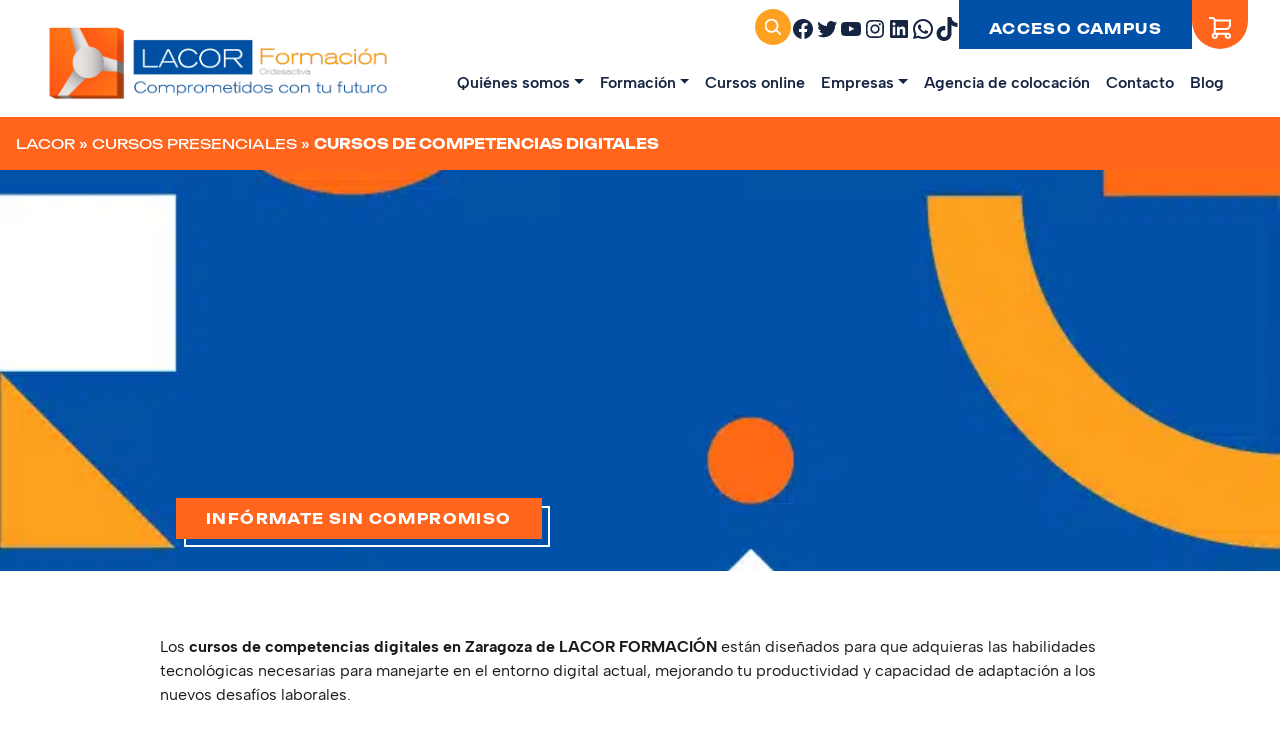

--- FILE ---
content_type: text/html; charset=UTF-8
request_url: https://www.lacorformacion.com/cursos-presenciales/competencias-digitales
body_size: 85029
content:
<!DOCTYPE html>
<html lang="es" prefix="og: https://ogp.me/ns#">
<head><meta charset="UTF-8"><script>if(navigator.userAgent.match(/MSIE|Internet Explorer/i)||navigator.userAgent.match(/Trident\/7\..*?rv:11/i)){var href=document.location.href;if(!href.match(/[?&]nowprocket/)){if(href.indexOf("?")==-1){if(href.indexOf("#")==-1){document.location.href=href+"?nowprocket=1"}else{document.location.href=href.replace("#","?nowprocket=1#")}}else{if(href.indexOf("#")==-1){document.location.href=href+"&nowprocket=1"}else{document.location.href=href.replace("#","&nowprocket=1#")}}}}</script><script>(()=>{class RocketLazyLoadScripts{constructor(){this.v="2.0.4",this.userEvents=["keydown","keyup","mousedown","mouseup","mousemove","mouseover","mouseout","touchmove","touchstart","touchend","touchcancel","wheel","click","dblclick","input"],this.attributeEvents=["onblur","onclick","oncontextmenu","ondblclick","onfocus","onmousedown","onmouseenter","onmouseleave","onmousemove","onmouseout","onmouseover","onmouseup","onmousewheel","onscroll","onsubmit"]}async t(){this.i(),this.o(),/iP(ad|hone)/.test(navigator.userAgent)&&this.h(),this.u(),this.l(this),this.m(),this.k(this),this.p(this),this._(),await Promise.all([this.R(),this.L()]),this.lastBreath=Date.now(),this.S(this),this.P(),this.D(),this.O(),this.M(),await this.C(this.delayedScripts.normal),await this.C(this.delayedScripts.defer),await this.C(this.delayedScripts.async),await this.T(),await this.F(),await this.j(),await this.A(),window.dispatchEvent(new Event("rocket-allScriptsLoaded")),this.everythingLoaded=!0,this.lastTouchEnd&&await new Promise(t=>setTimeout(t,500-Date.now()+this.lastTouchEnd)),this.I(),this.H(),this.U(),this.W()}i(){this.CSPIssue=sessionStorage.getItem("rocketCSPIssue"),document.addEventListener("securitypolicyviolation",t=>{this.CSPIssue||"script-src-elem"!==t.violatedDirective||"data"!==t.blockedURI||(this.CSPIssue=!0,sessionStorage.setItem("rocketCSPIssue",!0))},{isRocket:!0})}o(){window.addEventListener("pageshow",t=>{this.persisted=t.persisted,this.realWindowLoadedFired=!0},{isRocket:!0}),window.addEventListener("pagehide",()=>{this.onFirstUserAction=null},{isRocket:!0})}h(){let t;function e(e){t=e}window.addEventListener("touchstart",e,{isRocket:!0}),window.addEventListener("touchend",function i(o){o.changedTouches[0]&&t.changedTouches[0]&&Math.abs(o.changedTouches[0].pageX-t.changedTouches[0].pageX)<10&&Math.abs(o.changedTouches[0].pageY-t.changedTouches[0].pageY)<10&&o.timeStamp-t.timeStamp<200&&(window.removeEventListener("touchstart",e,{isRocket:!0}),window.removeEventListener("touchend",i,{isRocket:!0}),"INPUT"===o.target.tagName&&"text"===o.target.type||(o.target.dispatchEvent(new TouchEvent("touchend",{target:o.target,bubbles:!0})),o.target.dispatchEvent(new MouseEvent("mouseover",{target:o.target,bubbles:!0})),o.target.dispatchEvent(new PointerEvent("click",{target:o.target,bubbles:!0,cancelable:!0,detail:1,clientX:o.changedTouches[0].clientX,clientY:o.changedTouches[0].clientY})),event.preventDefault()))},{isRocket:!0})}q(t){this.userActionTriggered||("mousemove"!==t.type||this.firstMousemoveIgnored?"keyup"===t.type||"mouseover"===t.type||"mouseout"===t.type||(this.userActionTriggered=!0,this.onFirstUserAction&&this.onFirstUserAction()):this.firstMousemoveIgnored=!0),"click"===t.type&&t.preventDefault(),t.stopPropagation(),t.stopImmediatePropagation(),"touchstart"===this.lastEvent&&"touchend"===t.type&&(this.lastTouchEnd=Date.now()),"click"===t.type&&(this.lastTouchEnd=0),this.lastEvent=t.type,t.composedPath&&t.composedPath()[0].getRootNode()instanceof ShadowRoot&&(t.rocketTarget=t.composedPath()[0]),this.savedUserEvents.push(t)}u(){this.savedUserEvents=[],this.userEventHandler=this.q.bind(this),this.userEvents.forEach(t=>window.addEventListener(t,this.userEventHandler,{passive:!1,isRocket:!0})),document.addEventListener("visibilitychange",this.userEventHandler,{isRocket:!0})}U(){this.userEvents.forEach(t=>window.removeEventListener(t,this.userEventHandler,{passive:!1,isRocket:!0})),document.removeEventListener("visibilitychange",this.userEventHandler,{isRocket:!0}),this.savedUserEvents.forEach(t=>{(t.rocketTarget||t.target).dispatchEvent(new window[t.constructor.name](t.type,t))})}m(){const t="return false",e=Array.from(this.attributeEvents,t=>"data-rocket-"+t),i="["+this.attributeEvents.join("],[")+"]",o="[data-rocket-"+this.attributeEvents.join("],[data-rocket-")+"]",s=(e,i,o)=>{o&&o!==t&&(e.setAttribute("data-rocket-"+i,o),e["rocket"+i]=new Function("event",o),e.setAttribute(i,t))};new MutationObserver(t=>{for(const n of t)"attributes"===n.type&&(n.attributeName.startsWith("data-rocket-")||this.everythingLoaded?n.attributeName.startsWith("data-rocket-")&&this.everythingLoaded&&this.N(n.target,n.attributeName.substring(12)):s(n.target,n.attributeName,n.target.getAttribute(n.attributeName))),"childList"===n.type&&n.addedNodes.forEach(t=>{if(t.nodeType===Node.ELEMENT_NODE)if(this.everythingLoaded)for(const i of[t,...t.querySelectorAll(o)])for(const t of i.getAttributeNames())e.includes(t)&&this.N(i,t.substring(12));else for(const e of[t,...t.querySelectorAll(i)])for(const t of e.getAttributeNames())this.attributeEvents.includes(t)&&s(e,t,e.getAttribute(t))})}).observe(document,{subtree:!0,childList:!0,attributeFilter:[...this.attributeEvents,...e]})}I(){this.attributeEvents.forEach(t=>{document.querySelectorAll("[data-rocket-"+t+"]").forEach(e=>{this.N(e,t)})})}N(t,e){const i=t.getAttribute("data-rocket-"+e);i&&(t.setAttribute(e,i),t.removeAttribute("data-rocket-"+e))}k(t){Object.defineProperty(HTMLElement.prototype,"onclick",{get(){return this.rocketonclick||null},set(e){this.rocketonclick=e,this.setAttribute(t.everythingLoaded?"onclick":"data-rocket-onclick","this.rocketonclick(event)")}})}S(t){function e(e,i){let o=e[i];e[i]=null,Object.defineProperty(e,i,{get:()=>o,set(s){t.everythingLoaded?o=s:e["rocket"+i]=o=s}})}e(document,"onreadystatechange"),e(window,"onload"),e(window,"onpageshow");try{Object.defineProperty(document,"readyState",{get:()=>t.rocketReadyState,set(e){t.rocketReadyState=e},configurable:!0}),document.readyState="loading"}catch(t){console.log("WPRocket DJE readyState conflict, bypassing")}}l(t){this.originalAddEventListener=EventTarget.prototype.addEventListener,this.originalRemoveEventListener=EventTarget.prototype.removeEventListener,this.savedEventListeners=[],EventTarget.prototype.addEventListener=function(e,i,o){o&&o.isRocket||!t.B(e,this)&&!t.userEvents.includes(e)||t.B(e,this)&&!t.userActionTriggered||e.startsWith("rocket-")||t.everythingLoaded?t.originalAddEventListener.call(this,e,i,o):(t.savedEventListeners.push({target:this,remove:!1,type:e,func:i,options:o}),"mouseenter"!==e&&"mouseleave"!==e||t.originalAddEventListener.call(this,e,t.savedUserEvents.push,o))},EventTarget.prototype.removeEventListener=function(e,i,o){o&&o.isRocket||!t.B(e,this)&&!t.userEvents.includes(e)||t.B(e,this)&&!t.userActionTriggered||e.startsWith("rocket-")||t.everythingLoaded?t.originalRemoveEventListener.call(this,e,i,o):t.savedEventListeners.push({target:this,remove:!0,type:e,func:i,options:o})}}J(t,e){this.savedEventListeners=this.savedEventListeners.filter(i=>{let o=i.type,s=i.target||window;return e!==o||t!==s||(this.B(o,s)&&(i.type="rocket-"+o),this.$(i),!1)})}H(){EventTarget.prototype.addEventListener=this.originalAddEventListener,EventTarget.prototype.removeEventListener=this.originalRemoveEventListener,this.savedEventListeners.forEach(t=>this.$(t))}$(t){t.remove?this.originalRemoveEventListener.call(t.target,t.type,t.func,t.options):this.originalAddEventListener.call(t.target,t.type,t.func,t.options)}p(t){let e;function i(e){return t.everythingLoaded?e:e.split(" ").map(t=>"load"===t||t.startsWith("load.")?"rocket-jquery-load":t).join(" ")}function o(o){function s(e){const s=o.fn[e];o.fn[e]=o.fn.init.prototype[e]=function(){return this[0]===window&&t.userActionTriggered&&("string"==typeof arguments[0]||arguments[0]instanceof String?arguments[0]=i(arguments[0]):"object"==typeof arguments[0]&&Object.keys(arguments[0]).forEach(t=>{const e=arguments[0][t];delete arguments[0][t],arguments[0][i(t)]=e})),s.apply(this,arguments),this}}if(o&&o.fn&&!t.allJQueries.includes(o)){const e={DOMContentLoaded:[],"rocket-DOMContentLoaded":[]};for(const t in e)document.addEventListener(t,()=>{e[t].forEach(t=>t())},{isRocket:!0});o.fn.ready=o.fn.init.prototype.ready=function(i){function s(){parseInt(o.fn.jquery)>2?setTimeout(()=>i.bind(document)(o)):i.bind(document)(o)}return"function"==typeof i&&(t.realDomReadyFired?!t.userActionTriggered||t.fauxDomReadyFired?s():e["rocket-DOMContentLoaded"].push(s):e.DOMContentLoaded.push(s)),o([])},s("on"),s("one"),s("off"),t.allJQueries.push(o)}e=o}t.allJQueries=[],o(window.jQuery),Object.defineProperty(window,"jQuery",{get:()=>e,set(t){o(t)}})}P(){const t=new Map;document.write=document.writeln=function(e){const i=document.currentScript,o=document.createRange(),s=i.parentElement;let n=t.get(i);void 0===n&&(n=i.nextSibling,t.set(i,n));const c=document.createDocumentFragment();o.setStart(c,0),c.appendChild(o.createContextualFragment(e)),s.insertBefore(c,n)}}async R(){return new Promise(t=>{this.userActionTriggered?t():this.onFirstUserAction=t})}async L(){return new Promise(t=>{document.addEventListener("DOMContentLoaded",()=>{this.realDomReadyFired=!0,t()},{isRocket:!0})})}async j(){return this.realWindowLoadedFired?Promise.resolve():new Promise(t=>{window.addEventListener("load",t,{isRocket:!0})})}M(){this.pendingScripts=[];this.scriptsMutationObserver=new MutationObserver(t=>{for(const e of t)e.addedNodes.forEach(t=>{"SCRIPT"!==t.tagName||t.noModule||t.isWPRocket||this.pendingScripts.push({script:t,promise:new Promise(e=>{const i=()=>{const i=this.pendingScripts.findIndex(e=>e.script===t);i>=0&&this.pendingScripts.splice(i,1),e()};t.addEventListener("load",i,{isRocket:!0}),t.addEventListener("error",i,{isRocket:!0}),setTimeout(i,1e3)})})})}),this.scriptsMutationObserver.observe(document,{childList:!0,subtree:!0})}async F(){await this.X(),this.pendingScripts.length?(await this.pendingScripts[0].promise,await this.F()):this.scriptsMutationObserver.disconnect()}D(){this.delayedScripts={normal:[],async:[],defer:[]},document.querySelectorAll("script[type$=rocketlazyloadscript]").forEach(t=>{t.hasAttribute("data-rocket-src")?t.hasAttribute("async")&&!1!==t.async?this.delayedScripts.async.push(t):t.hasAttribute("defer")&&!1!==t.defer||"module"===t.getAttribute("data-rocket-type")?this.delayedScripts.defer.push(t):this.delayedScripts.normal.push(t):this.delayedScripts.normal.push(t)})}async _(){await this.L();let t=[];document.querySelectorAll("script[type$=rocketlazyloadscript][data-rocket-src]").forEach(e=>{let i=e.getAttribute("data-rocket-src");if(i&&!i.startsWith("data:")){i.startsWith("//")&&(i=location.protocol+i);try{const o=new URL(i).origin;o!==location.origin&&t.push({src:o,crossOrigin:e.crossOrigin||"module"===e.getAttribute("data-rocket-type")})}catch(t){}}}),t=[...new Map(t.map(t=>[JSON.stringify(t),t])).values()],this.Y(t,"preconnect")}async G(t){if(await this.K(),!0!==t.noModule||!("noModule"in HTMLScriptElement.prototype))return new Promise(e=>{let i;function o(){(i||t).setAttribute("data-rocket-status","executed"),e()}try{if(navigator.userAgent.includes("Firefox/")||""===navigator.vendor||this.CSPIssue)i=document.createElement("script"),[...t.attributes].forEach(t=>{let e=t.nodeName;"type"!==e&&("data-rocket-type"===e&&(e="type"),"data-rocket-src"===e&&(e="src"),i.setAttribute(e,t.nodeValue))}),t.text&&(i.text=t.text),t.nonce&&(i.nonce=t.nonce),i.hasAttribute("src")?(i.addEventListener("load",o,{isRocket:!0}),i.addEventListener("error",()=>{i.setAttribute("data-rocket-status","failed-network"),e()},{isRocket:!0}),setTimeout(()=>{i.isConnected||e()},1)):(i.text=t.text,o()),i.isWPRocket=!0,t.parentNode.replaceChild(i,t);else{const i=t.getAttribute("data-rocket-type"),s=t.getAttribute("data-rocket-src");i?(t.type=i,t.removeAttribute("data-rocket-type")):t.removeAttribute("type"),t.addEventListener("load",o,{isRocket:!0}),t.addEventListener("error",i=>{this.CSPIssue&&i.target.src.startsWith("data:")?(console.log("WPRocket: CSP fallback activated"),t.removeAttribute("src"),this.G(t).then(e)):(t.setAttribute("data-rocket-status","failed-network"),e())},{isRocket:!0}),s?(t.fetchPriority="high",t.removeAttribute("data-rocket-src"),t.src=s):t.src="data:text/javascript;base64,"+window.btoa(unescape(encodeURIComponent(t.text)))}}catch(i){t.setAttribute("data-rocket-status","failed-transform"),e()}});t.setAttribute("data-rocket-status","skipped")}async C(t){const e=t.shift();return e?(e.isConnected&&await this.G(e),this.C(t)):Promise.resolve()}O(){this.Y([...this.delayedScripts.normal,...this.delayedScripts.defer,...this.delayedScripts.async],"preload")}Y(t,e){this.trash=this.trash||[];let i=!0;var o=document.createDocumentFragment();t.forEach(t=>{const s=t.getAttribute&&t.getAttribute("data-rocket-src")||t.src;if(s&&!s.startsWith("data:")){const n=document.createElement("link");n.href=s,n.rel=e,"preconnect"!==e&&(n.as="script",n.fetchPriority=i?"high":"low"),t.getAttribute&&"module"===t.getAttribute("data-rocket-type")&&(n.crossOrigin=!0),t.crossOrigin&&(n.crossOrigin=t.crossOrigin),t.integrity&&(n.integrity=t.integrity),t.nonce&&(n.nonce=t.nonce),o.appendChild(n),this.trash.push(n),i=!1}}),document.head.appendChild(o)}W(){this.trash.forEach(t=>t.remove())}async T(){try{document.readyState="interactive"}catch(t){}this.fauxDomReadyFired=!0;try{await this.K(),this.J(document,"readystatechange"),document.dispatchEvent(new Event("rocket-readystatechange")),await this.K(),document.rocketonreadystatechange&&document.rocketonreadystatechange(),await this.K(),this.J(document,"DOMContentLoaded"),document.dispatchEvent(new Event("rocket-DOMContentLoaded")),await this.K(),this.J(window,"DOMContentLoaded"),window.dispatchEvent(new Event("rocket-DOMContentLoaded"))}catch(t){console.error(t)}}async A(){try{document.readyState="complete"}catch(t){}try{await this.K(),this.J(document,"readystatechange"),document.dispatchEvent(new Event("rocket-readystatechange")),await this.K(),document.rocketonreadystatechange&&document.rocketonreadystatechange(),await this.K(),this.J(window,"load"),window.dispatchEvent(new Event("rocket-load")),await this.K(),window.rocketonload&&window.rocketonload(),await this.K(),this.allJQueries.forEach(t=>t(window).trigger("rocket-jquery-load")),await this.K(),this.J(window,"pageshow");const t=new Event("rocket-pageshow");t.persisted=this.persisted,window.dispatchEvent(t),await this.K(),window.rocketonpageshow&&window.rocketonpageshow({persisted:this.persisted})}catch(t){console.error(t)}}async K(){Date.now()-this.lastBreath>45&&(await this.X(),this.lastBreath=Date.now())}async X(){return document.hidden?new Promise(t=>setTimeout(t)):new Promise(t=>requestAnimationFrame(t))}B(t,e){return e===document&&"readystatechange"===t||(e===document&&"DOMContentLoaded"===t||(e===window&&"DOMContentLoaded"===t||(e===window&&"load"===t||e===window&&"pageshow"===t)))}static run(){(new RocketLazyLoadScripts).t()}}RocketLazyLoadScripts.run()})();</script>
	
	<meta name="viewport" content="width=device-width, initial-scale=1, shrink-to-fit=no">
	<link rel="profile" href="http://gmpg.org/xfn/11">
	
<!-- Google Tag Manager for WordPress by gtm4wp.com -->
<script data-cfasync="false" data-pagespeed-no-defer>
	var gtm4wp_datalayer_name = "dataLayer";
	var dataLayer = dataLayer || [];
	const gtm4wp_use_sku_instead = 0;
	const gtm4wp_currency = 'EUR';
	const gtm4wp_product_per_impression = 10;
	const gtm4wp_clear_ecommerce = false;
	const gtm4wp_datalayer_max_timeout = 2000;
</script>
<!-- End Google Tag Manager for WordPress by gtm4wp.com -->
<!-- Optimización para motores de búsqueda de Rank Math -  https://rankmath.com/ -->
<title>Cursos de Competencias Digitales en Zaragoza | Lacor Formación</title>
<style id="wpr-usedcss">img:is([sizes=auto i],[sizes^="auto," i]){contain-intrinsic-size:3000px 1500px}img.emoji{display:inline!important;border:none!important;box-shadow:none!important;height:1em!important;width:1em!important;margin:0 .07em!important;vertical-align:-.1em!important;background:0 0!important;padding:0!important}.wp-block-button__link{align-content:center;box-sizing:border-box;cursor:pointer;display:inline-block;height:100%;text-align:center;width:100%;word-break:break-word}:where(.wp-block-button__link){border-radius:9999px;box-shadow:none;padding:calc(.667em + 2px) calc(1.333em + 2px);text-decoration:none}:root :where(.wp-block-button .wp-block-button__link.is-style-outline),:root :where(.wp-block-button.is-style-outline>.wp-block-button__link){border:2px solid;padding:.667em 1.333em}:root :where(.wp-block-button .wp-block-button__link.is-style-outline:not(.has-text-color)),:root :where(.wp-block-button.is-style-outline>.wp-block-button__link:not(.has-text-color)){color:currentColor}:root :where(.wp-block-button .wp-block-button__link.is-style-outline:not(.has-background)),:root :where(.wp-block-button.is-style-outline>.wp-block-button__link:not(.has-background)){background-color:initial;background-image:none}.wp-block-buttons{box-sizing:border-box}.wp-block-buttons.is-vertical{flex-direction:column}.wp-block-buttons.is-vertical>.wp-block-button:last-child{margin-bottom:0}.wp-block-buttons>.wp-block-button{display:inline-block;margin:0}.wp-block-buttons.is-content-justification-space-between{justify-content:space-between}:where(.wp-block-calendar table:not(.has-background) th){background:#ddd}.wp-block-columns{align-items:normal!important;box-sizing:border-box;display:flex;flex-wrap:wrap!important}@media (min-width:782px){.wp-block-columns{flex-wrap:nowrap!important}}.wp-block-columns.are-vertically-aligned-center{align-items:center}@media (max-width:781px){.wp-block-columns:not(.is-not-stacked-on-mobile)>.wp-block-column{flex-basis:100%!important}}@media (min-width:782px){.wp-block-columns:not(.is-not-stacked-on-mobile)>.wp-block-column{flex-basis:0;flex-grow:1}.wp-block-columns:not(.is-not-stacked-on-mobile)>.wp-block-column[style*=flex-basis]{flex-grow:0}}:where(.wp-block-columns){margin-bottom:1.75em}:where(.wp-block-columns.has-background){padding:1.25em 2.375em}.wp-block-column{flex-grow:1;min-width:0;overflow-wrap:break-word;word-break:break-word}.wp-block-column.is-vertically-aligned-center{align-self:center}.wp-block-column.is-vertically-aligned-center{width:100%}:where(.wp-block-post-comments input[type=submit]){border:none}.wp-block-cover{align-items:center;background-position:50%;box-sizing:border-box;display:flex;justify-content:center;min-height:430px;overflow:hidden;overflow:clip;padding:1em;position:relative}.wp-block-cover .has-background-dim:not([class*=-background-color]),.wp-block-cover.has-background-dim:not([class*=-background-color]){background-color:#000}.wp-block-cover .has-background-dim.has-background-gradient{background-color:initial}.wp-block-cover.has-background-dim:before{background-color:inherit;content:""}.wp-block-cover .wp-block-cover__background,.wp-block-cover .wp-block-cover__gradient-background,.wp-block-cover.has-background-dim:not(.has-background-gradient):before{bottom:0;left:0;opacity:.5;position:absolute;right:0;top:0}.wp-block-cover.has-background-dim.has-background-dim-70 .wp-block-cover__background,.wp-block-cover.has-background-dim.has-background-dim-70 .wp-block-cover__gradient-background,.wp-block-cover.has-background-dim.has-background-dim-70:not(.has-background-gradient):before{opacity:.7}.wp-block-cover.has-background-dim.has-background-dim-100 .wp-block-cover__background,.wp-block-cover.has-background-dim.has-background-dim-100 .wp-block-cover__gradient-background,.wp-block-cover.has-background-dim.has-background-dim-100:not(.has-background-gradient):before{opacity:1}.wp-block-cover .wp-block-cover__background.has-background-dim.has-background-dim-70,.wp-block-cover .wp-block-cover__gradient-background.has-background-dim.has-background-dim-70{opacity:.7}.wp-block-cover .wp-block-cover__background.has-background-dim.has-background-dim-100,.wp-block-cover .wp-block-cover__gradient-background.has-background-dim.has-background-dim-100{opacity:1}.wp-block-cover .wp-block-cover__inner-container{color:inherit;position:relative;width:100%}.wp-block-cover .wp-block-cover__image-background{border:none;bottom:0;box-shadow:none;height:100%;left:0;margin:0;max-height:none;max-width:none;object-fit:cover;outline:0;padding:0;position:absolute;right:0;top:0;width:100%}:where(.wp-block-cover-image:not(.has-text-color)),:where(.wp-block-cover:not(.has-text-color)){color:#fff}:where(.wp-block-cover-image.is-light:not(.has-text-color)),:where(.wp-block-cover.is-light:not(.has-text-color)){color:#000}:root :where(.wp-block-cover h1:not(.has-text-color)),:root :where(.wp-block-cover h2:not(.has-text-color)),:root :where(.wp-block-cover h3:not(.has-text-color)),:root :where(.wp-block-cover h4:not(.has-text-color)),:root :where(.wp-block-cover h5:not(.has-text-color)),:root :where(.wp-block-cover h6:not(.has-text-color)),:root :where(.wp-block-cover p:not(.has-text-color)){color:inherit}body:not(.editor-styles-wrapper) .wp-block-cover:not(.wp-block-cover:has(.wp-block-cover__background+.wp-block-cover__inner-container)) .wp-block-cover__image-background{z-index:0}body:not(.editor-styles-wrapper) .wp-block-cover:not(.wp-block-cover:has(.wp-block-cover__background+.wp-block-cover__inner-container)) .wp-block-cover__background,body:not(.editor-styles-wrapper) .wp-block-cover:not(.wp-block-cover:has(.wp-block-cover__background+.wp-block-cover__inner-container)) .wp-block-cover__gradient-background,body:not(.editor-styles-wrapper) .wp-block-cover:not(.wp-block-cover:has(.wp-block-cover__background+.wp-block-cover__inner-container)) .wp-block-cover__inner-container,body:not(.editor-styles-wrapper) .wp-block-cover:not(.wp-block-cover:has(.wp-block-cover__background+.wp-block-cover__inner-container)).has-background-dim:not(.has-background-gradient):before{z-index:1}:where(.wp-block-file){margin-bottom:1.5em}:where(.wp-block-file__button){border-radius:2em;display:inline-block;padding:.5em 1em}:where(.wp-block-file__button):is(a):active,:where(.wp-block-file__button):is(a):focus,:where(.wp-block-file__button):is(a):hover,:where(.wp-block-file__button):is(a):visited{box-shadow:none;color:#fff;opacity:.85;text-decoration:none}.wp-block-group{box-sizing:border-box}:where(.wp-block-group.wp-block-group-is-layout-constrained){position:relative}h1.has-background,h2.has-background,h3.has-background{padding:1.25em 2.375em}.wp-block-image>a,.wp-block-image>figure>a{display:inline-block}.wp-block-image img{box-sizing:border-box;height:auto;max-width:100%;vertical-align:bottom}.wp-block-image[style*=border-radius] img,.wp-block-image[style*=border-radius]>a{border-radius:inherit}.wp-block-image.alignfull>a{width:100%}.wp-block-image.alignfull img{height:auto;width:100%}.wp-block-image :where(figcaption){margin-bottom:1em;margin-top:.5em}:root :where(.wp-block-image.is-style-rounded img,.wp-block-image .is-style-rounded img){border-radius:9999px}.wp-block-image figure{margin:0}@keyframes show-content-image{0%{visibility:hidden}99%{visibility:hidden}to{visibility:visible}}:where(.wp-block-latest-comments:not([style*=line-height] .wp-block-latest-comments__comment)){line-height:1.1}:where(.wp-block-latest-comments:not([style*=line-height] .wp-block-latest-comments__comment-excerpt p)){line-height:1.8}:root :where(.wp-block-latest-posts.is-grid){padding:0}:root :where(.wp-block-latest-posts.wp-block-latest-posts__list){padding-left:0}ul{box-sizing:border-box}:root :where(.wp-block-list.has-background){padding:1.25em 2.375em}.wp-block-media-text{box-sizing:border-box}.wp-block-media-text{direction:ltr;display:grid;grid-template-columns:50% 1fr;grid-template-rows:auto}.wp-block-media-text.has-media-on-the-right{grid-template-columns:1fr 50%}.wp-block-media-text.is-vertically-aligned-center>.wp-block-media-text__content,.wp-block-media-text.is-vertically-aligned-center>.wp-block-media-text__media,.wp-block-media-text>.wp-block-media-text__content,.wp-block-media-text>.wp-block-media-text__media{align-self:center}.wp-block-media-text>.wp-block-media-text__media{grid-column:1;grid-row:1;margin:0}.wp-block-media-text>.wp-block-media-text__content{direction:ltr;grid-column:2;grid-row:1;padding:0 8%;word-break:break-word}.wp-block-media-text.has-media-on-the-right>.wp-block-media-text__media{grid-column:2;grid-row:1}.wp-block-media-text.has-media-on-the-right>.wp-block-media-text__content{grid-column:1;grid-row:1}.wp-block-media-text__media a{display:block}.wp-block-media-text__media img,.wp-block-media-text__media video{height:auto;max-width:unset;vertical-align:middle;width:100%}.wp-block-media-text.is-image-fill-element>.wp-block-media-text__media{height:100%;min-height:250px;position:relative}.wp-block-media-text.is-image-fill-element>.wp-block-media-text__media>a{display:block;height:100%}.wp-block-media-text.is-image-fill-element>.wp-block-media-text__media img{height:100%;object-fit:cover;position:absolute;width:100%}@media (max-width:600px){.wp-block-media-text.is-stacked-on-mobile{grid-template-columns:100%!important}.wp-block-media-text.is-stacked-on-mobile>.wp-block-media-text__media{grid-column:1;grid-row:1}.wp-block-media-text.is-stacked-on-mobile>.wp-block-media-text__content{grid-column:1;grid-row:2}}:where(.wp-block-navigation.has-background .wp-block-navigation-item a:not(.wp-element-button)),:where(.wp-block-navigation.has-background .wp-block-navigation-submenu a:not(.wp-element-button)){padding:.5em 1em}:where(.wp-block-navigation .wp-block-navigation__submenu-container .wp-block-navigation-item a:not(.wp-element-button)),:where(.wp-block-navigation .wp-block-navigation__submenu-container .wp-block-navigation-submenu a:not(.wp-element-button)),:where(.wp-block-navigation .wp-block-navigation__submenu-container .wp-block-navigation-submenu button.wp-block-navigation-item__content),:where(.wp-block-navigation .wp-block-navigation__submenu-container .wp-block-pages-list__item button.wp-block-navigation-item__content){padding:.5em 1em}:root :where(p.has-background){padding:1.25em 2.375em}:where(p.has-text-color:not(.has-link-color)) a{color:inherit}:where(.wp-block-post-comments-form) input:not([type=submit]),:where(.wp-block-post-comments-form) textarea{border:1px solid #949494;font-family:inherit;font-size:1em}:where(.wp-block-post-comments-form) input:where(:not([type=submit]):not([type=checkbox])),:where(.wp-block-post-comments-form) textarea{padding:calc(.667em + 2px)}:where(.wp-block-post-excerpt){box-sizing:border-box;margin-bottom:var(--wp--style--block-gap);margin-top:var(--wp--style--block-gap)}:where(.wp-block-preformatted.has-background){padding:1.25em 2.375em}:where(.wp-block-search__button){border:1px solid #ccc;padding:6px 10px}:where(.wp-block-search__input){font-family:inherit;font-size:inherit;font-style:inherit;font-weight:inherit;letter-spacing:inherit;line-height:inherit;text-transform:inherit}:where(.wp-block-search__button-inside .wp-block-search__inside-wrapper){border:1px solid #949494;box-sizing:border-box;padding:4px}:where(.wp-block-search__button-inside .wp-block-search__inside-wrapper) .wp-block-search__input{border:none;border-radius:0;padding:0 4px}:where(.wp-block-search__button-inside .wp-block-search__inside-wrapper) .wp-block-search__input:focus{outline:0}:where(.wp-block-search__button-inside .wp-block-search__inside-wrapper) :where(.wp-block-search__button){padding:4px 8px}:root :where(.wp-block-separator.is-style-dots){height:auto;line-height:1;text-align:center}:root :where(.wp-block-separator.is-style-dots):before{color:currentColor;content:"···";font-family:serif;font-size:1.5em;letter-spacing:2em;padding-left:2em}:root :where(.wp-block-site-logo.is-style-rounded){border-radius:9999px}.wp-block-social-links{background:0 0;box-sizing:border-box;margin-left:0;padding-left:0;padding-right:0;text-indent:0}.wp-block-social-links .wp-social-link a,.wp-block-social-links .wp-social-link a:hover{border-bottom:0;box-shadow:none;text-decoration:none}.wp-block-social-links .wp-social-link svg{height:1em;width:1em}.wp-block-social-links .wp-social-link span:not(.screen-reader-text){font-size:.65em;margin-left:.5em;margin-right:.5em}.wp-block-social-links.has-small-icon-size{font-size:16px}.wp-block-social-links,.wp-block-social-links.has-normal-icon-size{font-size:24px}.wp-block-social-link{border-radius:9999px;display:block;height:auto}@media not (prefers-reduced-motion){.wp-block-image img.hide{visibility:hidden}.wp-block-image img.show{animation:.4s show-content-image}.wp-block-social-link{transition:transform .1s ease}}.wp-block-social-link a{align-items:center;display:flex;line-height:0}.wp-block-social-link:hover{transform:scale(1.1)}.wp-block-social-links .wp-block-social-link.wp-social-link{display:inline-block;margin:0;padding:0}.wp-block-social-links .wp-block-social-link.wp-social-link .wp-block-social-link-anchor,.wp-block-social-links .wp-block-social-link.wp-social-link .wp-block-social-link-anchor svg,.wp-block-social-links .wp-block-social-link.wp-social-link .wp-block-social-link-anchor:active,.wp-block-social-links .wp-block-social-link.wp-social-link .wp-block-social-link-anchor:hover,.wp-block-social-links .wp-block-social-link.wp-social-link .wp-block-social-link-anchor:visited{color:currentColor;fill:currentColor}:where(.wp-block-social-links:not(.is-style-logos-only)) .wp-social-link{background-color:#f0f0f0;color:#444}:where(.wp-block-social-links:not(.is-style-logos-only)) .wp-social-link-amazon{background-color:#f90;color:#fff}:where(.wp-block-social-links:not(.is-style-logos-only)) .wp-social-link-bandcamp{background-color:#1ea0c3;color:#fff}:where(.wp-block-social-links:not(.is-style-logos-only)) .wp-social-link-behance{background-color:#0757fe;color:#fff}:where(.wp-block-social-links:not(.is-style-logos-only)) .wp-social-link-bluesky{background-color:#0a7aff;color:#fff}:where(.wp-block-social-links:not(.is-style-logos-only)) .wp-social-link-codepen{background-color:#1e1f26;color:#fff}:where(.wp-block-social-links:not(.is-style-logos-only)) .wp-social-link-deviantart{background-color:#02e49b;color:#fff}:where(.wp-block-social-links:not(.is-style-logos-only)) .wp-social-link-discord{background-color:#5865f2;color:#fff}:where(.wp-block-social-links:not(.is-style-logos-only)) .wp-social-link-dribbble{background-color:#e94c89;color:#fff}:where(.wp-block-social-links:not(.is-style-logos-only)) .wp-social-link-dropbox{background-color:#4280ff;color:#fff}:where(.wp-block-social-links:not(.is-style-logos-only)) .wp-social-link-etsy{background-color:#f45800;color:#fff}:where(.wp-block-social-links:not(.is-style-logos-only)) .wp-social-link-facebook{background-color:#0866ff;color:#fff}:where(.wp-block-social-links:not(.is-style-logos-only)) .wp-social-link-fivehundredpx{background-color:#000;color:#fff}:where(.wp-block-social-links:not(.is-style-logos-only)) .wp-social-link-flickr{background-color:#0461dd;color:#fff}:where(.wp-block-social-links:not(.is-style-logos-only)) .wp-social-link-foursquare{background-color:#e65678;color:#fff}:where(.wp-block-social-links:not(.is-style-logos-only)) .wp-social-link-github{background-color:#24292d;color:#fff}:where(.wp-block-social-links:not(.is-style-logos-only)) .wp-social-link-goodreads{background-color:#eceadd;color:#382110}:where(.wp-block-social-links:not(.is-style-logos-only)) .wp-social-link-google{background-color:#ea4434;color:#fff}:where(.wp-block-social-links:not(.is-style-logos-only)) .wp-social-link-gravatar{background-color:#1d4fc4;color:#fff}:where(.wp-block-social-links:not(.is-style-logos-only)) .wp-social-link-instagram{background-color:#f00075;color:#fff}:where(.wp-block-social-links:not(.is-style-logos-only)) .wp-social-link-lastfm{background-color:#e21b24;color:#fff}:where(.wp-block-social-links:not(.is-style-logos-only)) .wp-social-link-linkedin{background-color:#0d66c2;color:#fff}:where(.wp-block-social-links:not(.is-style-logos-only)) .wp-social-link-mastodon{background-color:#3288d4;color:#fff}:where(.wp-block-social-links:not(.is-style-logos-only)) .wp-social-link-medium{background-color:#000;color:#fff}:where(.wp-block-social-links:not(.is-style-logos-only)) .wp-social-link-meetup{background-color:#f6405f;color:#fff}:where(.wp-block-social-links:not(.is-style-logos-only)) .wp-social-link-patreon{background-color:#000;color:#fff}:where(.wp-block-social-links:not(.is-style-logos-only)) .wp-social-link-pinterest{background-color:#e60122;color:#fff}:where(.wp-block-social-links:not(.is-style-logos-only)) .wp-social-link-pocket{background-color:#ef4155;color:#fff}:where(.wp-block-social-links:not(.is-style-logos-only)) .wp-social-link-reddit{background-color:#ff4500;color:#fff}:where(.wp-block-social-links:not(.is-style-logos-only)) .wp-social-link-skype{background-color:#0478d7;color:#fff}:where(.wp-block-social-links:not(.is-style-logos-only)) .wp-social-link-snapchat{background-color:#fefc00;color:#fff;stroke:#000}:where(.wp-block-social-links:not(.is-style-logos-only)) .wp-social-link-soundcloud{background-color:#ff5600;color:#fff}:where(.wp-block-social-links:not(.is-style-logos-only)) .wp-social-link-spotify{background-color:#1bd760;color:#fff}:where(.wp-block-social-links:not(.is-style-logos-only)) .wp-social-link-telegram{background-color:#2aabee;color:#fff}:where(.wp-block-social-links:not(.is-style-logos-only)) .wp-social-link-threads{background-color:#000;color:#fff}:where(.wp-block-social-links:not(.is-style-logos-only)) .wp-social-link-tiktok{background-color:#000;color:#fff}:where(.wp-block-social-links:not(.is-style-logos-only)) .wp-social-link-tumblr{background-color:#011835;color:#fff}:where(.wp-block-social-links:not(.is-style-logos-only)) .wp-social-link-twitch{background-color:#6440a4;color:#fff}:where(.wp-block-social-links:not(.is-style-logos-only)) .wp-social-link-twitter{background-color:#1da1f2;color:#fff}:where(.wp-block-social-links:not(.is-style-logos-only)) .wp-social-link-vimeo{background-color:#1eb7ea;color:#fff}:where(.wp-block-social-links:not(.is-style-logos-only)) .wp-social-link-vk{background-color:#4680c2;color:#fff}:where(.wp-block-social-links:not(.is-style-logos-only)) .wp-social-link-wordpress{background-color:#3499cd;color:#fff}:where(.wp-block-social-links:not(.is-style-logos-only)) .wp-social-link-whatsapp{background-color:#25d366;color:#fff}:where(.wp-block-social-links:not(.is-style-logos-only)) .wp-social-link-x{background-color:#000;color:#fff}:where(.wp-block-social-links:not(.is-style-logos-only)) .wp-social-link-yelp{background-color:#d32422;color:#fff}:where(.wp-block-social-links:not(.is-style-logos-only)) .wp-social-link-youtube{background-color:red;color:#fff}:where(.wp-block-social-links.is-style-logos-only) .wp-social-link{background:0 0}:where(.wp-block-social-links.is-style-logos-only) .wp-social-link svg{height:1.25em;width:1.25em}:where(.wp-block-social-links.is-style-logos-only) .wp-social-link-amazon{color:#f90}:where(.wp-block-social-links.is-style-logos-only) .wp-social-link-bandcamp{color:#1ea0c3}:where(.wp-block-social-links.is-style-logos-only) .wp-social-link-behance{color:#0757fe}:where(.wp-block-social-links.is-style-logos-only) .wp-social-link-bluesky{color:#0a7aff}:where(.wp-block-social-links.is-style-logos-only) .wp-social-link-codepen{color:#1e1f26}:where(.wp-block-social-links.is-style-logos-only) .wp-social-link-deviantart{color:#02e49b}:where(.wp-block-social-links.is-style-logos-only) .wp-social-link-discord{color:#5865f2}:where(.wp-block-social-links.is-style-logos-only) .wp-social-link-dribbble{color:#e94c89}:where(.wp-block-social-links.is-style-logos-only) .wp-social-link-dropbox{color:#4280ff}:where(.wp-block-social-links.is-style-logos-only) .wp-social-link-etsy{color:#f45800}:where(.wp-block-social-links.is-style-logos-only) .wp-social-link-facebook{color:#0866ff}:where(.wp-block-social-links.is-style-logos-only) .wp-social-link-fivehundredpx{color:#000}:where(.wp-block-social-links.is-style-logos-only) .wp-social-link-flickr{color:#0461dd}:where(.wp-block-social-links.is-style-logos-only) .wp-social-link-foursquare{color:#e65678}:where(.wp-block-social-links.is-style-logos-only) .wp-social-link-github{color:#24292d}:where(.wp-block-social-links.is-style-logos-only) .wp-social-link-goodreads{color:#382110}:where(.wp-block-social-links.is-style-logos-only) .wp-social-link-google{color:#ea4434}:where(.wp-block-social-links.is-style-logos-only) .wp-social-link-gravatar{color:#1d4fc4}:where(.wp-block-social-links.is-style-logos-only) .wp-social-link-instagram{color:#f00075}:where(.wp-block-social-links.is-style-logos-only) .wp-social-link-lastfm{color:#e21b24}:where(.wp-block-social-links.is-style-logos-only) .wp-social-link-linkedin{color:#0d66c2}:where(.wp-block-social-links.is-style-logos-only) .wp-social-link-mastodon{color:#3288d4}:where(.wp-block-social-links.is-style-logos-only) .wp-social-link-medium{color:#000}:where(.wp-block-social-links.is-style-logos-only) .wp-social-link-meetup{color:#f6405f}:where(.wp-block-social-links.is-style-logos-only) .wp-social-link-patreon{color:#000}:where(.wp-block-social-links.is-style-logos-only) .wp-social-link-pinterest{color:#e60122}:where(.wp-block-social-links.is-style-logos-only) .wp-social-link-pocket{color:#ef4155}:where(.wp-block-social-links.is-style-logos-only) .wp-social-link-reddit{color:#ff4500}:where(.wp-block-social-links.is-style-logos-only) .wp-social-link-skype{color:#0478d7}:where(.wp-block-social-links.is-style-logos-only) .wp-social-link-snapchat{color:#fff;stroke:#000}:where(.wp-block-social-links.is-style-logos-only) .wp-social-link-soundcloud{color:#ff5600}:where(.wp-block-social-links.is-style-logos-only) .wp-social-link-spotify{color:#1bd760}:where(.wp-block-social-links.is-style-logos-only) .wp-social-link-telegram{color:#2aabee}:where(.wp-block-social-links.is-style-logos-only) .wp-social-link-threads{color:#000}:where(.wp-block-social-links.is-style-logos-only) .wp-social-link-tiktok{color:#000}:where(.wp-block-social-links.is-style-logos-only) .wp-social-link-tumblr{color:#011835}:where(.wp-block-social-links.is-style-logos-only) .wp-social-link-twitch{color:#6440a4}:where(.wp-block-social-links.is-style-logos-only) .wp-social-link-twitter{color:#1da1f2}:where(.wp-block-social-links.is-style-logos-only) .wp-social-link-vimeo{color:#1eb7ea}:where(.wp-block-social-links.is-style-logos-only) .wp-social-link-vk{color:#4680c2}:where(.wp-block-social-links.is-style-logos-only) .wp-social-link-whatsapp{color:#25d366}:where(.wp-block-social-links.is-style-logos-only) .wp-social-link-wordpress{color:#3499cd}:where(.wp-block-social-links.is-style-logos-only) .wp-social-link-x{color:#000}:where(.wp-block-social-links.is-style-logos-only) .wp-social-link-yelp{color:#d32422}:where(.wp-block-social-links.is-style-logos-only) .wp-social-link-youtube{color:red}:root :where(.wp-block-social-links .wp-social-link a){padding:.25em}:root :where(.wp-block-social-links.is-style-logos-only .wp-social-link a){padding:0}:root :where(.wp-block-social-links.is-style-pill-shape .wp-social-link a){padding-left:.6666666667em;padding-right:.6666666667em}.wp-block-spacer{clear:both}:root :where(.wp-block-tag-cloud.is-style-outline){display:flex;flex-wrap:wrap;gap:1ch}:root :where(.wp-block-tag-cloud.is-style-outline a){border:1px solid;font-size:unset!important;margin-right:0;padding:1ch 2ch;text-decoration:none!important}:root :where(.wp-block-table-of-contents){box-sizing:border-box}:where(.wp-block-term-description){box-sizing:border-box;margin-bottom:var(--wp--style--block-gap);margin-top:var(--wp--style--block-gap)}:where(pre.wp-block-verse){font-family:inherit}.wp-element-button{cursor:pointer}:root{--wp--preset--font-size--normal:16px;--wp--preset--font-size--huge:42px}.has-text-align-center{text-align:center}.screen-reader-text{border:0;clip-path:inset(50%);height:1px;margin:-1px;overflow:hidden;padding:0;position:absolute;width:1px;word-wrap:normal!important}.screen-reader-text:focus{background-color:#ddd;clip-path:none;color:#444;display:block;font-size:1em;height:auto;left:5px;line-height:normal;padding:15px 23px 14px;text-decoration:none;top:5px;width:auto;z-index:100000}html :where(.has-border-color){border-style:solid}html :where([style*=border-top-color]){border-top-style:solid}html :where([style*=border-right-color]){border-right-style:solid}html :where([style*=border-bottom-color]){border-bottom-style:solid}html :where([style*=border-left-color]){border-left-style:solid}html :where([style*=border-width]){border-style:solid}html :where([style*=border-top-width]){border-top-style:solid}html :where([style*=border-right-width]){border-right-style:solid}html :where([style*=border-bottom-width]){border-bottom-style:solid}html :where([style*=border-left-width]){border-left-style:solid}html :where(img[class*=wp-image-]){height:auto;max-width:100%}:where(figure){margin:0 0 1em}html :where(.is-position-sticky){--wp-admin--admin-bar--position-offset:var(--wp-admin--admin-bar--height,0px)}@media screen and (max-width:600px){html :where(.is-position-sticky){--wp-admin--admin-bar--position-offset:0px}}.wp-block-button__link{color:#fff;background-color:#32373c;border-radius:9999px;box-shadow:none;text-decoration:none;padding:calc(.667em + 2px) calc(1.333em + 2px);font-size:1.125em}:root{--wp--preset--aspect-ratio--square:1;--wp--preset--aspect-ratio--4-3:4/3;--wp--preset--aspect-ratio--3-4:3/4;--wp--preset--aspect-ratio--3-2:3/2;--wp--preset--aspect-ratio--2-3:2/3;--wp--preset--aspect-ratio--16-9:16/9;--wp--preset--aspect-ratio--9-16:9/16;--wp--preset--color--black:#000000;--wp--preset--color--cyan-bluish-gray:#abb8c3;--wp--preset--color--white:#fff;--wp--preset--color--pale-pink:#f78da7;--wp--preset--color--vivid-red:#cf2e2e;--wp--preset--color--luminous-vivid-orange:#ff6900;--wp--preset--color--luminous-vivid-amber:#fcb900;--wp--preset--color--light-green-cyan:#7bdcb5;--wp--preset--color--vivid-green-cyan:#00d084;--wp--preset--color--pale-cyan-blue:#8ed1fc;--wp--preset--color--vivid-cyan-blue:#0693e3;--wp--preset--color--vivid-purple:#9b51e0;--wp--preset--color--blue:#007bff;--wp--preset--color--indigo:#6610f2;--wp--preset--color--purple:#5533ff;--wp--preset--color--pink:#e83e8c;--wp--preset--color--red:#dc3545;--wp--preset--color--orange:#fd7e14;--wp--preset--color--yellow:#ffc107;--wp--preset--color--green:#28a745;--wp--preset--color--teal:#20c997;--wp--preset--color--cyan:#17a2b8;--wp--preset--color--gray:#6c757d;--wp--preset--color--gray-dark:#343a40;--wp--preset--gradient--vivid-cyan-blue-to-vivid-purple:linear-gradient(135deg,rgba(6, 147, 227, 1) 0%,rgb(155, 81, 224) 100%);--wp--preset--gradient--light-green-cyan-to-vivid-green-cyan:linear-gradient(135deg,rgb(122, 220, 180) 0%,rgb(0, 208, 130) 100%);--wp--preset--gradient--luminous-vivid-amber-to-luminous-vivid-orange:linear-gradient(135deg,rgba(252, 185, 0, 1) 0%,rgba(255, 105, 0, 1) 100%);--wp--preset--gradient--luminous-vivid-orange-to-vivid-red:linear-gradient(135deg,rgba(255, 105, 0, 1) 0%,rgb(207, 46, 46) 100%);--wp--preset--gradient--very-light-gray-to-cyan-bluish-gray:linear-gradient(135deg,rgb(238, 238, 238) 0%,rgb(169, 184, 195) 100%);--wp--preset--gradient--cool-to-warm-spectrum:linear-gradient(135deg,rgb(74, 234, 220) 0%,rgb(151, 120, 209) 20%,rgb(207, 42, 186) 40%,rgb(238, 44, 130) 60%,rgb(251, 105, 98) 80%,rgb(254, 248, 76) 100%);--wp--preset--gradient--blush-light-purple:linear-gradient(135deg,rgb(255, 206, 236) 0%,rgb(152, 150, 240) 100%);--wp--preset--gradient--blush-bordeaux:linear-gradient(135deg,rgb(254, 205, 165) 0%,rgb(254, 45, 45) 50%,rgb(107, 0, 62) 100%);--wp--preset--gradient--luminous-dusk:linear-gradient(135deg,rgb(255, 203, 112) 0%,rgb(199, 81, 192) 50%,rgb(65, 88, 208) 100%);--wp--preset--gradient--pale-ocean:linear-gradient(135deg,rgb(255, 245, 203) 0%,rgb(182, 227, 212) 50%,rgb(51, 167, 181) 100%);--wp--preset--gradient--electric-grass:linear-gradient(135deg,rgb(202, 248, 128) 0%,rgb(113, 206, 126) 100%);--wp--preset--gradient--midnight:linear-gradient(135deg,rgb(2, 3, 129) 0%,rgb(40, 116, 252) 100%);--wp--preset--font-size--small:13px;--wp--preset--font-size--medium:20px;--wp--preset--font-size--large:36px;--wp--preset--font-size--x-large:42px;--wp--preset--spacing--20:0.44rem;--wp--preset--spacing--30:0.67rem;--wp--preset--spacing--40:1rem;--wp--preset--spacing--50:1.5rem;--wp--preset--spacing--60:2.25rem;--wp--preset--spacing--70:3.38rem;--wp--preset--spacing--80:5.06rem;--wp--preset--shadow--natural:6px 6px 9px rgba(0, 0, 0, .2);--wp--preset--shadow--deep:12px 12px 50px rgba(0, 0, 0, .4);--wp--preset--shadow--sharp:6px 6px 0px rgba(0, 0, 0, .2);--wp--preset--shadow--outlined:6px 6px 0px -3px rgba(255, 255, 255, 1),6px 6px rgba(0, 0, 0, 1);--wp--preset--shadow--crisp:6px 6px 0px rgba(0, 0, 0, 1)}:where(.is-layout-flex){gap:.5em}:where(.is-layout-grid){gap:.5em}body .is-layout-flex{display:flex}.is-layout-flex{flex-wrap:wrap;align-items:center}.is-layout-flex>:is(*,div){margin:0}.has-black-color{color:var(--wp--preset--color--black)!important}.has-white-color{color:var(--wp--preset--color--white)!important}.has-white-background-color{background-color:var(--wp--preset--color--white)!important}.has-luminous-vivid-amber-to-luminous-vivid-orange-gradient-background{background:var(--wp--preset--gradient--luminous-vivid-amber-to-luminous-vivid-orange)!important}.has-medium-font-size{font-size:var(--wp--preset--font-size--medium)!important}:where(.wp-block-post-template.is-layout-flex){gap:1.25em}:where(.wp-block-post-template.is-layout-grid){gap:1.25em}:where(.wp-block-columns.is-layout-flex){gap:2em}:where(.wp-block-columns.is-layout-grid){gap:2em}:root :where(.wp-block-pullquote){font-size:1.5em;line-height:1.6}#rank-math-faq .rank-math-list-item{border:1px solid #d1dfee;margin-bottom:20px;background-color:#fdfeff}#rank-math-faq .rank-math-question{font-size:14px;font-weight:700;margin:0;padding:17px 56px 17px 12px;line-height:1.4;cursor:pointer;position:relative;-webkit-touch-callout:none;-webkit-user-select:none;-khtml-user-select:none;-moz-user-select:none;-ms-user-select:none;user-select:none;display:block}#rank-math-faq .rank-math-question.faq-q-open{border-bottom:1px solid #d1dfee}#rank-math-faq .rank-math-question:after{content:"+";position:absolute;top:50%;right:0;width:56px;text-align:center;-webkit-transform:translateY(-50%);-moz-transform:translateY(-50%);-ms-transform:translateY(-50%);transform:translateY(-50%);font-weight:700;color:#000;font-size:20px}#rank-math-faq .rank-math-question.faq-q-open:after{content:"-"}#rank-math-faq .rank-math-answer{margin:0;padding:12px;background-color:#fff;font-size:16px!important;line-height:1.4!important;border-bottom:1px solid #dedee0;display:none}#rank-math-faq .RMFA-quesion-button{all:unset!important}.woocommerce .woocommerce-error .button,.woocommerce .woocommerce-message .button,.woocommerce-page .woocommerce-error .button,.woocommerce-page .woocommerce-message .button{float:right}.woocommerce img,.woocommerce-page img{height:auto;max-width:100%}.woocommerce div.product div.images{float:left;width:48%}.woocommerce div.product div.thumbnails::after,.woocommerce div.product div.thumbnails::before{content:" ";display:table}.woocommerce div.product div.thumbnails::after{clear:both}.woocommerce div.product div.thumbnails a{float:left;width:30.75%;margin-right:3.8%;margin-bottom:1em}.woocommerce div.product div.thumbnails a.last{margin-right:0}.woocommerce div.product div.thumbnails a.first{clear:both}.woocommerce div.product div.thumbnails.columns-1 a{width:100%;margin-right:0;float:none}.woocommerce div.product div.thumbnails.columns-2 a{width:48%}.woocommerce div.product div.thumbnails.columns-4 a{width:22.05%}.woocommerce div.product div.thumbnails.columns-5 a{width:16.9%}.woocommerce div.product div.summary{float:right;width:48%;clear:none}.woocommerce div.product .woocommerce-tabs{clear:both}.woocommerce div.product .woocommerce-tabs ul.tabs::after,.woocommerce div.product .woocommerce-tabs ul.tabs::before{content:" ";display:table}.woocommerce div.product .woocommerce-tabs ul.tabs::after{clear:both}.woocommerce div.product .woocommerce-tabs ul.tabs li{display:inline-block}.woocommerce div.product #reviews .comment::after,.woocommerce div.product #reviews .comment::before{content:" ";display:table}.woocommerce div.product #reviews .comment::after{clear:both}.woocommerce div.product #reviews .comment img{float:right;height:auto}.woocommerce ul.products,.woocommerce-page ul.products{clear:both}.woocommerce ul.products::after,.woocommerce ul.products::before,.woocommerce-page ul.products::after,.woocommerce-page ul.products::before{content:" ";display:table}.woocommerce ul.products::after,.woocommerce-page ul.products::after{clear:both}.woocommerce ul.products li.product,.woocommerce-page ul.products li.product{float:left;margin:0 3.8% 2.992em 0;padding:0;position:relative;width:22.05%;margin-left:0}.woocommerce ul.products li.first,.woocommerce-page ul.products li.first{clear:both}.woocommerce ul.products li.last,.woocommerce-page ul.products li.last{margin-right:0}.woocommerce ul.products.columns-3 li.product,.woocommerce-page ul.products.columns-3 li.product{width:30.75%}.woocommerce-page.columns-3 ul.products li.product,.woocommerce.columns-3 ul.products li.product{width:30.75%}.woocommerce .woocommerce-result-count,.woocommerce-page .woocommerce-result-count{float:left}.woocommerce .woocommerce-ordering,.woocommerce-page .woocommerce-ordering{float:right}.woocommerce #content table.cart img,.woocommerce table.cart img,.woocommerce-page #content table.cart img,.woocommerce-page table.cart img{height:auto}.woocommerce form .password-input,.woocommerce-page form .password-input{display:flex;flex-direction:column;justify-content:center;position:relative}.woocommerce form .password-input input[type=password],.woocommerce-page form .password-input input[type=password]{padding-right:2.5rem}.woocommerce form .password-input input::-ms-reveal,.woocommerce-page form .password-input input::-ms-reveal{display:none}.woocommerce form .show-password-input,.woocommerce-page form .show-password-input{background-color:transparent;border-radius:0;border:0;color:var(--wc-form-color-text,#000);cursor:pointer;font-size:inherit;line-height:inherit;margin:0;padding:0;position:absolute;right:.7em;text-decoration:none;top:50%;transform:translateY(-50%);-moz-osx-font-smoothing:inherit;-webkit-appearance:none;-webkit-font-smoothing:inherit}.woocommerce form .show-password-input::before,.woocommerce-page form .show-password-input::before{background-repeat:no-repeat;background-size:cover;background-image:url('data:image/svg+xml,<svg width="20" height="20" viewBox="0 0 20 20" fill="none" xmlns="http://www.w3.org/2000/svg"><path d="M17.3 3.3C16.9 2.9 16.2 2.9 15.7 3.3L13.3 5.7C12.2437 5.3079 11.1267 5.1048 10 5.1C6.2 5.2 2.8 7.2 1 10.5C1.2 10.9 1.5 11.3 1.8 11.7C2.6 12.8 3.6 13.7 4.7 14.4L3 16.1C2.6 16.5 2.5 17.2 3 17.7C3.4 18.1 4.1 18.2 4.6 17.7L17.3 4.9C17.7 4.4 17.7 3.7 17.3 3.3ZM6.7 12.3L5.4 13.6C4.2 12.9 3.1 11.9 2.3 10.7C3.5 9 5.1 7.8 7 7.2C5.7 8.6 5.6 10.8 6.7 12.3ZM10.1 9C9.6 8.5 9.7 7.7 10.2 7.2C10.7 6.8 11.4 6.8 11.9 7.2L10.1 9ZM18.3 9.5C17.8 8.8 17.2 8.1 16.5 7.6L15.5 8.6C16.3 9.2 17 9.9 17.6 10.8C15.9 13.4 13 15 9.9 15H9.1L8.1 16C8.8 15.9 9.4 16 10 16C13.3 16 16.4 14.4 18.3 11.7C18.6 11.3 18.8 10.9 19.1 10.5C18.8 10.2 18.6 9.8 18.3 9.5ZM14 10L10 14C12.2 14 14 12.2 14 10Z" fill="%23111111"/></svg>');content:"";display:block;height:22px;width:22px}.woocommerce form .show-password-input.display-password::before,.woocommerce-page form .show-password-input.display-password::before{background-image:url('data:image/svg+xml,<svg width="20" height="20" viewBox="0 0 20 20" fill="none" xmlns="http://www.w3.org/2000/svg"><path d="M18.3 9.49999C15 4.89999 8.50002 3.79999 3.90002 7.19999C2.70002 8.09999 1.70002 9.29999 0.900024 10.6C1.10002 11 1.40002 11.4 1.70002 11.8C5.00002 16.4 11.3 17.4 15.9 14.2C16.8 13.5 17.6 12.8 18.3 11.8C18.6 11.4 18.8 11 19.1 10.6C18.8 10.2 18.6 9.79999 18.3 9.49999ZM10.1 7.19999C10.6 6.69999 11.4 6.69999 11.9 7.19999C12.4 7.69999 12.4 8.49999 11.9 8.99999C11.4 9.49999 10.6 9.49999 10.1 8.99999C9.60003 8.49999 9.60003 7.69999 10.1 7.19999ZM10 14.9C6.90002 14.9 4.00002 13.3 2.30002 10.7C3.50002 8.99999 5.10002 7.79999 7.00002 7.19999C6.30002 7.99999 6.00002 8.89999 6.00002 9.89999C6.00002 12.1 7.70002 14 10 14C12.2 14 14.1 12.3 14.1 9.99999V9.89999C14.1 8.89999 13.7 7.89999 13 7.19999C14.9 7.79999 16.5 8.99999 17.7 10.7C16 13.3 13.1 14.9 10 14.9Z" fill="%23111111"/></svg>')}:root{--woocommerce:#720eec;--wc-green:#7ad03a;--wc-red:#a00;--wc-orange:#ffba00;--wc-blue:#2ea2cc;--wc-primary:#720eec;--wc-primary-text:#fcfbfe;--wc-secondary:#e9e6ed;--wc-secondary-text:#515151;--wc-highlight:#958e09;--wc-highligh-text:white;--wc-content-bg:#fff;--wc-subtext:#767676;--wc-form-border-color:rgba(32, 7, 7, .8);--wc-form-border-radius:4px;--wc-form-border-width:1px}@keyframes spin{100%{transform:rotate(360deg)}}.woocommerce-store-notice{position:absolute;top:0;left:0;right:0;margin:0;width:100%;font-size:1em;padding:1em 0;text-align:center;background-color:#720eec;color:#fcfbfe;z-index:99998;box-shadow:0 1px 1em rgba(0,0,0,.2);display:none}.woocommerce-store-notice a{color:#fcfbfe;text-decoration:underline}.screen-reader-text{clip:rect(1px,1px,1px,1px);height:1px;overflow:hidden;position:absolute!important;width:1px;word-wrap:normal!important}.woocommerce .blockUI.blockOverlay{position:relative}.woocommerce .blockUI.blockOverlay::before{height:1em;width:1em;display:block;position:absolute;top:50%;left:50%;margin-left:-.5em;margin-top:-.5em;content:"";animation:1s ease-in-out infinite spin;background:url(https://www.lacorformacion.com/wp-content/plugins/woocommerce/assets/images/icons/loader.svg) center center;background-size:cover;line-height:1;text-align:center;font-size:2em;color:rgba(0,0,0,.75)}.woocommerce a.remove{display:block;font-size:1.5em;height:1em;width:1em;text-align:center;line-height:1;border-radius:100%;color:var(--wc-red)!important;text-decoration:none;font-weight:700;border:0}.woocommerce a.remove:hover{color:#fff!important;background:var(--wc-red)}.woocommerce .quantity .qty{width:3.631em;text-align:center}.woocommerce div.product{margin-bottom:0;position:relative}.woocommerce div.product .product_title{clear:none;margin-top:0;padding:0}.woocommerce div.product p.price ins,.woocommerce div.product span.price ins{background:inherit;font-weight:700;display:inline-block}.woocommerce div.product p.price del,.woocommerce div.product span.price del{opacity:.5;display:inline-block}.woocommerce div.product p.stock{font-size:.92em}.woocommerce div.product .woocommerce-product-rating{margin-bottom:1.618em}.woocommerce div.product div.images{margin-bottom:2em}.woocommerce div.product div.images img{display:block;width:100%;height:auto;box-shadow:none}.woocommerce div.product div.images div.thumbnails{padding-top:1em}.woocommerce div.product div.images.woocommerce-product-gallery{position:relative}.woocommerce div.product div.images .woocommerce-product-gallery__wrapper{transition:all cubic-bezier(.795,-.035,0,1) .5s;margin:0;padding:0}.woocommerce div.product div.images .woocommerce-product-gallery__wrapper .zoomImg{background-color:#fff;opacity:0}.woocommerce div.product div.images .woocommerce-product-gallery__image--placeholder{border:1px solid #f2f2f2}.woocommerce div.product div.images .woocommerce-product-gallery__image:nth-child(n+2){width:25%;display:inline-block}.woocommerce div.product div.images .woocommerce-product-gallery__image a{display:block;outline-offset:-2px}.woocommerce div.product div.images .woocommerce-product-gallery__trigger{background:#fff;border:none;box-sizing:content-box;border-radius:100%;cursor:pointer;font-size:2em;height:36px;padding:0;position:absolute;right:.5em;text-indent:-9999px;top:.5em;width:36px;z-index:99}.woocommerce div.product div.images .woocommerce-product-gallery__trigger::before{border:2px solid #000;border-radius:100%;box-sizing:content-box;content:"";display:block;height:10px;left:9px;top:9px;position:absolute;width:10px}.woocommerce div.product div.images .woocommerce-product-gallery__trigger::after{background:#000;border-radius:6px;box-sizing:content-box;content:"";display:block;height:8px;left:22px;position:absolute;top:19px;transform:rotate(-45deg);width:2px}.woocommerce div.product div.images .woocommerce-product-gallery__trigger span[aria-hidden=true]{border:0;clip-path:inset(50%);height:1px;left:50%;margin:-1px;overflow:hidden;position:absolute;top:50%;width:1px}.woocommerce div.product div.images .flex-control-thumbs{overflow:hidden;zoom:1;margin:0;padding:0}.woocommerce div.product div.images .flex-control-thumbs li{width:25%;float:left;margin:0;list-style:none}.woocommerce div.product div.images .flex-control-thumbs li img{cursor:pointer;opacity:.5;margin:0}.woocommerce div.product div.images .flex-control-thumbs li img.flex-active,.woocommerce div.product div.images .flex-control-thumbs li img:hover{opacity:1}.woocommerce div.product .woocommerce-product-gallery--columns-3 .flex-control-thumbs li:nth-child(3n+1){clear:left}.woocommerce div.product .woocommerce-product-gallery--columns-4 .flex-control-thumbs li:nth-child(4n+1){clear:left}.woocommerce div.product .woocommerce-product-gallery--columns-5 .flex-control-thumbs li:nth-child(5n+1){clear:left}.woocommerce div.product div.summary{margin-bottom:2em}.woocommerce div.product div.social{text-align:right;margin:0 0 1em}.woocommerce div.product div.social span{margin:0 0 0 2px}.woocommerce div.product div.social span span{margin:0}.woocommerce div.product div.social span .stButton .chicklets{padding-left:16px;width:0}.woocommerce div.product div.social iframe{float:left;margin-top:3px}.woocommerce div.product .woocommerce-tabs ul.tabs{list-style:none;padding:0 0 0 1em;margin:0 0 1.618em;overflow:hidden;position:relative}.woocommerce div.product .woocommerce-tabs ul.tabs li{border:1px solid #cfc8d8;background-color:#e9e6ed;color:#515151;display:inline-block;position:relative;z-index:0;border-radius:4px 4px 0 0;margin:0 -5px;padding:0 1em}.woocommerce div.product .woocommerce-tabs ul.tabs li a{display:inline-block;padding:.5em 0;font-weight:700;color:#515151;text-decoration:none}.woocommerce div.product .woocommerce-tabs ul.tabs li a:hover{text-decoration:none;color:#6b6b6b}.woocommerce div.product .woocommerce-tabs ul.tabs li.active{background:#fff;color:#515151;z-index:2;border-bottom-color:#fff}.woocommerce div.product .woocommerce-tabs ul.tabs li.active a{color:inherit;text-shadow:inherit}.woocommerce div.product .woocommerce-tabs ul.tabs li.active::before{box-shadow:2px 2px 0 #fff}.woocommerce div.product .woocommerce-tabs ul.tabs li.active::after{box-shadow:-2px 2px 0 #fff}.woocommerce div.product .woocommerce-tabs ul.tabs li::after,.woocommerce div.product .woocommerce-tabs ul.tabs li::before{border:1px solid #cfc8d8;position:absolute;bottom:-1px;width:5px;height:5px;content:" ";box-sizing:border-box}.woocommerce div.product .woocommerce-tabs ul.tabs li::before{left:-5px;border-bottom-right-radius:4px;border-width:0 1px 1px 0;box-shadow:2px 2px 0 #e9e6ed}.woocommerce div.product .woocommerce-tabs ul.tabs li::after{right:-5px;border-bottom-left-radius:4px;border-width:0 0 1px 1px;box-shadow:-2px 2px 0 #e9e6ed}.woocommerce div.product .woocommerce-tabs ul.tabs::before{position:absolute;content:" ";width:100%;bottom:0;left:0;border-bottom:1px solid #cfc8d8;z-index:1}.woocommerce div.product .woocommerce-tabs .panel{margin:0 0 2em;padding:0}.woocommerce div.product p.cart{margin-bottom:2em}.woocommerce div.product p.cart::after,.woocommerce div.product p.cart::before{content:" ";display:table}.woocommerce div.product p.cart::after{clear:both}.woocommerce div.product form.cart{margin-bottom:2em}.woocommerce div.product form.cart::after,.woocommerce div.product form.cart::before{content:" ";display:table}.woocommerce div.product form.cart::after{clear:both}.woocommerce div.product form.cart div.quantity{float:left;margin:0 4px 0 0}.woocommerce div.product form.cart table{border-width:0 0 1px}.woocommerce div.product form.cart table td{padding-left:0}.woocommerce div.product form.cart table div.quantity{float:none;margin:0}.woocommerce div.product form.cart table small.stock{display:block;float:none}.woocommerce div.product form.cart .variations{margin-bottom:1em;border:0;width:100%}.woocommerce div.product form.cart .variations td,.woocommerce div.product form.cart .variations th{border:0;line-height:2em;vertical-align:top}.woocommerce div.product form.cart .variations label{font-weight:700;text-align:left}.woocommerce div.product form.cart .variations select{max-width:100%;min-width:75%;display:inline-block;margin-right:1em;appearance:none;-webkit-appearance:none;-moz-appearance:none;padding-right:3em;background:url([data-uri]) no-repeat;background-size:16px;-webkit-background-size:16px;background-position:calc(100% - 12px) 50%;-webkit-background-position:calc(100% - 12px) 50%}.woocommerce div.product form.cart .variations td.label{padding-right:1em}.woocommerce div.product form.cart .woocommerce-variation-description p{margin-bottom:1em}.woocommerce div.product form.cart .reset_variations{visibility:hidden;font-size:.83em}.woocommerce div.product form.cart .wc-no-matching-variations{display:none}.woocommerce div.product form.cart .button{vertical-align:middle;float:left}.woocommerce div.product form.cart .group_table td.woocommerce-grouped-product-list-item__label{padding-right:1em;padding-left:1em}.woocommerce div.product form.cart .group_table td{vertical-align:top;padding-bottom:.5em;border:0}.woocommerce div.product form.cart .group_table td:first-child{width:4em;text-align:center}.woocommerce div.product form.cart .group_table .wc-grouped-product-add-to-cart-checkbox{display:inline-block;width:auto;margin:0 auto;transform:scale(1.5,1.5)}.woocommerce .products ul,.woocommerce ul.products{margin:0 0 1em;padding:0;list-style:none;clear:both}.woocommerce .products ul::after,.woocommerce .products ul::before,.woocommerce ul.products::after,.woocommerce ul.products::before{content:" ";display:table}.woocommerce .products ul::after,.woocommerce ul.products::after{clear:both}.woocommerce .products ul li,.woocommerce ul.products li{list-style:none}.woocommerce ul.products li.product .woocommerce-loop-product__title,.woocommerce ul.products li.product h3{padding:.5em 0;margin:0;font-size:1em}.woocommerce ul.products li.product a{text-decoration:none}.woocommerce ul.products li.product a.woocommerce-loop-product__link{display:block}.woocommerce ul.products li.product a img{width:100%;height:auto;display:block;margin:0 0 1em;box-shadow:none}.woocommerce ul.products li.product strong{display:block}.woocommerce ul.products li.product .button{display:inline-block;margin-top:1em}.woocommerce ul.products li.product .price{display:block;font-weight:400;margin-bottom:.5em;font-size:.857em}.woocommerce ul.products li.product .price .from{font-size:.67em;margin:-2px 0 0;text-transform:uppercase;color:rgba(90,89,68,.5)}.woocommerce .woocommerce-result-count{margin:0 0 1em}.woocommerce .woocommerce-ordering{margin:0 0 1em}.woocommerce .woocommerce-ordering>label{margin-right:.25rem}.woocommerce .woocommerce-ordering select{vertical-align:top}.woocommerce .cart .button,.woocommerce .cart input.button{float:none}.woocommerce form.checkout_coupon{border:1px solid #cfc8d8;padding:20px;margin:2em 0;text-align:left;border-radius:5px}.woocommerce ul#shipping_method{list-style:none;margin:0;padding:0}.woocommerce ul#shipping_method li{margin:0 0 .5em;line-height:1.5em;list-style:none}.woocommerce ul#shipping_method li input{margin:3px .4375em 0 0;vertical-align:top}.woocommerce ul#shipping_method li label{display:inline}.woocommerce:where(body:not(.woocommerce-block-theme-has-button-styles)) a.button,.woocommerce:where(body:not(.woocommerce-block-theme-has-button-styles)) button.button,.woocommerce:where(body:not(.woocommerce-block-theme-has-button-styles)) input.button,:where(body:not(.woocommerce-block-theme-has-button-styles)):where(:not(.edit-post-visual-editor)) .woocommerce #respond input#submit,:where(body:not(.woocommerce-block-theme-has-button-styles)):where(:not(.edit-post-visual-editor)) .woocommerce a.button,:where(body:not(.woocommerce-block-theme-has-button-styles)):where(:not(.edit-post-visual-editor)) .woocommerce button.button,:where(body:not(.woocommerce-block-theme-has-button-styles)):where(:not(.edit-post-visual-editor)) .woocommerce input.button{font-size:100%;margin:0;line-height:1;cursor:pointer;position:relative;text-decoration:none;overflow:visible;padding:.618em 1em;font-weight:700;border-radius:3px;left:auto;color:#515151;background-color:#e9e6ed;border:0;display:inline-block;background-image:none;box-shadow:none;text-shadow:none}.woocommerce:where(body:not(.woocommerce-block-theme-has-button-styles)) a.button.loading,.woocommerce:where(body:not(.woocommerce-block-theme-has-button-styles)) button.button.loading,.woocommerce:where(body:not(.woocommerce-block-theme-has-button-styles)) input.button.loading,:where(body:not(.woocommerce-block-theme-has-button-styles)):where(:not(.edit-post-visual-editor)) .woocommerce #respond input#submit.loading,:where(body:not(.woocommerce-block-theme-has-button-styles)):where(:not(.edit-post-visual-editor)) .woocommerce a.button.loading,:where(body:not(.woocommerce-block-theme-has-button-styles)):where(:not(.edit-post-visual-editor)) .woocommerce button.button.loading,:where(body:not(.woocommerce-block-theme-has-button-styles)):where(:not(.edit-post-visual-editor)) .woocommerce input.button.loading{opacity:.25;padding-right:2.618em}.woocommerce:where(body:not(.woocommerce-block-theme-has-button-styles)) a.button.loading::after,.woocommerce:where(body:not(.woocommerce-block-theme-has-button-styles)) button.button.loading::after,.woocommerce:where(body:not(.woocommerce-block-theme-has-button-styles)) input.button.loading::after,:where(body:not(.woocommerce-block-theme-has-button-styles)):where(:not(.edit-post-visual-editor)) .woocommerce #respond input#submit.loading::after,:where(body:not(.woocommerce-block-theme-has-button-styles)):where(:not(.edit-post-visual-editor)) .woocommerce a.button.loading::after,:where(body:not(.woocommerce-block-theme-has-button-styles)):where(:not(.edit-post-visual-editor)) .woocommerce button.button.loading::after,:where(body:not(.woocommerce-block-theme-has-button-styles)):where(:not(.edit-post-visual-editor)) .woocommerce input.button.loading::after{font-family:WooCommerce;content:"\e01c";vertical-align:top;font-weight:400;position:absolute;top:.618em;right:1em;animation:2s linear infinite spin}:where(body:not(.woocommerce-block-theme-has-button-styles)):where(:not(.edit-post-visual-editor)) .woocommerce #respond input#submit.added::after,:where(body:not(.woocommerce-block-theme-has-button-styles)):where(:not(.edit-post-visual-editor)) .woocommerce a.button.added::after,:where(body:not(.woocommerce-block-theme-has-button-styles)):where(:not(.edit-post-visual-editor)) .woocommerce button.button.added::after,:where(body:not(.woocommerce-block-theme-has-button-styles)):where(:not(.edit-post-visual-editor)) .woocommerce input.button.added::after{font-family:WooCommerce;content:"\e017";margin-left:.53em;vertical-align:bottom}.woocommerce:where(body:not(.woocommerce-block-theme-has-button-styles)) a.button:hover,.woocommerce:where(body:not(.woocommerce-block-theme-has-button-styles)) button.button:hover,.woocommerce:where(body:not(.woocommerce-block-theme-has-button-styles)) input.button:hover,:where(body:not(.woocommerce-block-theme-has-button-styles)):where(:not(.edit-post-visual-editor)) .woocommerce #respond input#submit:hover,:where(body:not(.woocommerce-block-theme-has-button-styles)):where(:not(.edit-post-visual-editor)) .woocommerce a.button:hover,:where(body:not(.woocommerce-block-theme-has-button-styles)):where(:not(.edit-post-visual-editor)) .woocommerce button.button:hover,:where(body:not(.woocommerce-block-theme-has-button-styles)):where(:not(.edit-post-visual-editor)) .woocommerce input.button:hover{background-color:#dcd7e2;text-decoration:none;background-image:none;color:#515151}.woocommerce:where(body:not(.woocommerce-block-theme-has-button-styles)) a.button.alt,.woocommerce:where(body:not(.woocommerce-block-theme-has-button-styles)) button.button.alt,.woocommerce:where(body:not(.woocommerce-block-theme-has-button-styles)) input.button.alt,:where(body:not(.woocommerce-block-theme-has-button-styles)):where(:not(.edit-post-visual-editor)) .woocommerce #respond input#submit.alt,:where(body:not(.woocommerce-block-theme-has-button-styles)):where(:not(.edit-post-visual-editor)) .woocommerce a.button.alt,:where(body:not(.woocommerce-block-theme-has-button-styles)):where(:not(.edit-post-visual-editor)) .woocommerce button.button.alt,:where(body:not(.woocommerce-block-theme-has-button-styles)):where(:not(.edit-post-visual-editor)) .woocommerce input.button.alt{background-color:#7f54b3;color:#fff;-webkit-font-smoothing:antialiased}.woocommerce:where(body:not(.woocommerce-block-theme-has-button-styles)) a.button.alt:hover,.woocommerce:where(body:not(.woocommerce-block-theme-has-button-styles)) button.button.alt:hover,.woocommerce:where(body:not(.woocommerce-block-theme-has-button-styles)) input.button.alt:hover,:where(body:not(.woocommerce-block-theme-has-button-styles)):where(:not(.edit-post-visual-editor)) .woocommerce #respond input#submit.alt:hover,:where(body:not(.woocommerce-block-theme-has-button-styles)):where(:not(.edit-post-visual-editor)) .woocommerce a.button.alt:hover,:where(body:not(.woocommerce-block-theme-has-button-styles)):where(:not(.edit-post-visual-editor)) .woocommerce button.button.alt:hover,:where(body:not(.woocommerce-block-theme-has-button-styles)):where(:not(.edit-post-visual-editor)) .woocommerce input.button.alt:hover{background-color:#7249a4;color:#fff}.woocommerce:where(body:not(.woocommerce-block-theme-has-button-styles)) #respond input#submit.alt.disabled,.woocommerce:where(body:not(.woocommerce-block-theme-has-button-styles)) #respond input#submit.alt.disabled:hover,.woocommerce:where(body:not(.woocommerce-block-theme-has-button-styles)) a.button.alt.disabled,.woocommerce:where(body:not(.woocommerce-block-theme-has-button-styles)) a.button.alt.disabled:hover,.woocommerce:where(body:not(.woocommerce-block-theme-has-button-styles)) a.button.alt:disabled,.woocommerce:where(body:not(.woocommerce-block-theme-has-button-styles)) a.button.alt:disabled:hover,.woocommerce:where(body:not(.woocommerce-block-theme-has-button-styles)) a.button.alt:disabled[disabled],.woocommerce:where(body:not(.woocommerce-block-theme-has-button-styles)) a.button.alt:disabled[disabled]:hover,.woocommerce:where(body:not(.woocommerce-block-theme-has-button-styles)) button.button.alt.disabled,.woocommerce:where(body:not(.woocommerce-block-theme-has-button-styles)) button.button.alt.disabled:hover,.woocommerce:where(body:not(.woocommerce-block-theme-has-button-styles)) button.button.alt:disabled,.woocommerce:where(body:not(.woocommerce-block-theme-has-button-styles)) button.button.alt:disabled:hover,.woocommerce:where(body:not(.woocommerce-block-theme-has-button-styles)) button.button.alt:disabled[disabled],.woocommerce:where(body:not(.woocommerce-block-theme-has-button-styles)) button.button.alt:disabled[disabled]:hover,.woocommerce:where(body:not(.woocommerce-block-theme-has-button-styles)) input.button.alt.disabled,.woocommerce:where(body:not(.woocommerce-block-theme-has-button-styles)) input.button.alt.disabled:hover,.woocommerce:where(body:not(.woocommerce-block-theme-has-button-styles)) input.button.alt:disabled,.woocommerce:where(body:not(.woocommerce-block-theme-has-button-styles)) input.button.alt:disabled:hover,.woocommerce:where(body:not(.woocommerce-block-theme-has-button-styles)) input.button.alt:disabled[disabled],.woocommerce:where(body:not(.woocommerce-block-theme-has-button-styles)) input.button.alt:disabled[disabled]:hover,:where(body:not(.woocommerce-block-theme-has-button-styles)):where(:not(.edit-post-visual-editor)) .woocommerce #respond input#submit.alt.disabled,:where(body:not(.woocommerce-block-theme-has-button-styles)):where(:not(.edit-post-visual-editor)) .woocommerce #respond input#submit.alt.disabled:hover,:where(body:not(.woocommerce-block-theme-has-button-styles)):where(:not(.edit-post-visual-editor)) .woocommerce #respond input#submit.alt:disabled,:where(body:not(.woocommerce-block-theme-has-button-styles)):where(:not(.edit-post-visual-editor)) .woocommerce #respond input#submit.alt:disabled:hover,:where(body:not(.woocommerce-block-theme-has-button-styles)):where(:not(.edit-post-visual-editor)) .woocommerce #respond input#submit.alt:disabled[disabled],:where(body:not(.woocommerce-block-theme-has-button-styles)):where(:not(.edit-post-visual-editor)) .woocommerce #respond input#submit.alt:disabled[disabled]:hover,:where(body:not(.woocommerce-block-theme-has-button-styles)):where(:not(.edit-post-visual-editor)) .woocommerce a.button.alt.disabled,:where(body:not(.woocommerce-block-theme-has-button-styles)):where(:not(.edit-post-visual-editor)) .woocommerce a.button.alt.disabled:hover,:where(body:not(.woocommerce-block-theme-has-button-styles)):where(:not(.edit-post-visual-editor)) .woocommerce a.button.alt:disabled,:where(body:not(.woocommerce-block-theme-has-button-styles)):where(:not(.edit-post-visual-editor)) .woocommerce a.button.alt:disabled:hover,:where(body:not(.woocommerce-block-theme-has-button-styles)):where(:not(.edit-post-visual-editor)) .woocommerce a.button.alt:disabled[disabled],:where(body:not(.woocommerce-block-theme-has-button-styles)):where(:not(.edit-post-visual-editor)) .woocommerce a.button.alt:disabled[disabled]:hover,:where(body:not(.woocommerce-block-theme-has-button-styles)):where(:not(.edit-post-visual-editor)) .woocommerce button.button.alt.disabled,:where(body:not(.woocommerce-block-theme-has-button-styles)):where(:not(.edit-post-visual-editor)) .woocommerce button.button.alt.disabled:hover,:where(body:not(.woocommerce-block-theme-has-button-styles)):where(:not(.edit-post-visual-editor)) .woocommerce button.button.alt:disabled,:where(body:not(.woocommerce-block-theme-has-button-styles)):where(:not(.edit-post-visual-editor)) .woocommerce button.button.alt:disabled:hover,:where(body:not(.woocommerce-block-theme-has-button-styles)):where(:not(.edit-post-visual-editor)) .woocommerce button.button.alt:disabled[disabled],:where(body:not(.woocommerce-block-theme-has-button-styles)):where(:not(.edit-post-visual-editor)) .woocommerce button.button.alt:disabled[disabled]:hover,:where(body:not(.woocommerce-block-theme-has-button-styles)):where(:not(.edit-post-visual-editor)) .woocommerce input.button.alt.disabled,:where(body:not(.woocommerce-block-theme-has-button-styles)):where(:not(.edit-post-visual-editor)) .woocommerce input.button.alt.disabled:hover,:where(body:not(.woocommerce-block-theme-has-button-styles)):where(:not(.edit-post-visual-editor)) .woocommerce input.button.alt:disabled,:where(body:not(.woocommerce-block-theme-has-button-styles)):where(:not(.edit-post-visual-editor)) .woocommerce input.button.alt:disabled:hover,:where(body:not(.woocommerce-block-theme-has-button-styles)):where(:not(.edit-post-visual-editor)) .woocommerce input.button.alt:disabled[disabled],:where(body:not(.woocommerce-block-theme-has-button-styles)):where(:not(.edit-post-visual-editor)) .woocommerce input.button.alt:disabled[disabled]:hover{background-color:#7f54b3;color:#fff}.woocommerce:where(body:not(.woocommerce-block-theme-has-button-styles)) #respond input#submit.disabled,.woocommerce:where(body:not(.woocommerce-block-theme-has-button-styles)) a.button.disabled,.woocommerce:where(body:not(.woocommerce-block-theme-has-button-styles)) a.button:disabled,.woocommerce:where(body:not(.woocommerce-block-theme-has-button-styles)) a.button:disabled[disabled],.woocommerce:where(body:not(.woocommerce-block-theme-has-button-styles)) button.button.disabled,.woocommerce:where(body:not(.woocommerce-block-theme-has-button-styles)) button.button:disabled,.woocommerce:where(body:not(.woocommerce-block-theme-has-button-styles)) button.button:disabled[disabled],.woocommerce:where(body:not(.woocommerce-block-theme-has-button-styles)) input.button.disabled,.woocommerce:where(body:not(.woocommerce-block-theme-has-button-styles)) input.button:disabled,.woocommerce:where(body:not(.woocommerce-block-theme-has-button-styles)) input.button:disabled[disabled],:where(body:not(.woocommerce-block-theme-has-button-styles)):where(:not(.edit-post-visual-editor)) .woocommerce #respond input#submit.disabled,:where(body:not(.woocommerce-block-theme-has-button-styles)):where(:not(.edit-post-visual-editor)) .woocommerce #respond input#submit:disabled,:where(body:not(.woocommerce-block-theme-has-button-styles)):where(:not(.edit-post-visual-editor)) .woocommerce #respond input#submit:disabled[disabled],:where(body:not(.woocommerce-block-theme-has-button-styles)):where(:not(.edit-post-visual-editor)) .woocommerce a.button.disabled,:where(body:not(.woocommerce-block-theme-has-button-styles)):where(:not(.edit-post-visual-editor)) .woocommerce a.button:disabled,:where(body:not(.woocommerce-block-theme-has-button-styles)):where(:not(.edit-post-visual-editor)) .woocommerce a.button:disabled[disabled],:where(body:not(.woocommerce-block-theme-has-button-styles)):where(:not(.edit-post-visual-editor)) .woocommerce button.button.disabled,:where(body:not(.woocommerce-block-theme-has-button-styles)):where(:not(.edit-post-visual-editor)) .woocommerce button.button:disabled,:where(body:not(.woocommerce-block-theme-has-button-styles)):where(:not(.edit-post-visual-editor)) .woocommerce button.button:disabled[disabled],:where(body:not(.woocommerce-block-theme-has-button-styles)):where(:not(.edit-post-visual-editor)) .woocommerce input.button.disabled,:where(body:not(.woocommerce-block-theme-has-button-styles)):where(:not(.edit-post-visual-editor)) .woocommerce input.button:disabled,:where(body:not(.woocommerce-block-theme-has-button-styles)):where(:not(.edit-post-visual-editor)) .woocommerce input.button:disabled[disabled]{color:inherit;cursor:not-allowed;opacity:.5;padding:.618em 1em}.woocommerce:where(body:not(.woocommerce-block-theme-has-button-styles)) #respond input#submit.disabled:hover,.woocommerce:where(body:not(.woocommerce-block-theme-has-button-styles)) a.button.disabled:hover,.woocommerce:where(body:not(.woocommerce-block-theme-has-button-styles)) a.button:disabled:hover,.woocommerce:where(body:not(.woocommerce-block-theme-has-button-styles)) a.button:disabled[disabled]:hover,.woocommerce:where(body:not(.woocommerce-block-theme-has-button-styles)) button.button.disabled:hover,.woocommerce:where(body:not(.woocommerce-block-theme-has-button-styles)) button.button:disabled:hover,.woocommerce:where(body:not(.woocommerce-block-theme-has-button-styles)) button.button:disabled[disabled]:hover,.woocommerce:where(body:not(.woocommerce-block-theme-has-button-styles)) input.button.disabled:hover,.woocommerce:where(body:not(.woocommerce-block-theme-has-button-styles)) input.button:disabled:hover,.woocommerce:where(body:not(.woocommerce-block-theme-has-button-styles)) input.button:disabled[disabled]:hover,:where(body:not(.woocommerce-block-theme-has-button-styles)):where(:not(.edit-post-visual-editor)) .woocommerce #respond input#submit.disabled:hover,:where(body:not(.woocommerce-block-theme-has-button-styles)):where(:not(.edit-post-visual-editor)) .woocommerce #respond input#submit:disabled:hover,:where(body:not(.woocommerce-block-theme-has-button-styles)):where(:not(.edit-post-visual-editor)) .woocommerce #respond input#submit:disabled[disabled]:hover,:where(body:not(.woocommerce-block-theme-has-button-styles)):where(:not(.edit-post-visual-editor)) .woocommerce a.button.disabled:hover,:where(body:not(.woocommerce-block-theme-has-button-styles)):where(:not(.edit-post-visual-editor)) .woocommerce a.button:disabled:hover,:where(body:not(.woocommerce-block-theme-has-button-styles)):where(:not(.edit-post-visual-editor)) .woocommerce a.button:disabled[disabled]:hover,:where(body:not(.woocommerce-block-theme-has-button-styles)):where(:not(.edit-post-visual-editor)) .woocommerce button.button.disabled:hover,:where(body:not(.woocommerce-block-theme-has-button-styles)):where(:not(.edit-post-visual-editor)) .woocommerce button.button:disabled:hover,:where(body:not(.woocommerce-block-theme-has-button-styles)):where(:not(.edit-post-visual-editor)) .woocommerce button.button:disabled[disabled]:hover,:where(body:not(.woocommerce-block-theme-has-button-styles)):where(:not(.edit-post-visual-editor)) .woocommerce input.button.disabled:hover,:where(body:not(.woocommerce-block-theme-has-button-styles)):where(:not(.edit-post-visual-editor)) .woocommerce input.button:disabled:hover,:where(body:not(.woocommerce-block-theme-has-button-styles)):where(:not(.edit-post-visual-editor)) .woocommerce input.button:disabled[disabled]:hover{color:inherit;background-color:#e9e6ed}.woocommerce:where(body:not(.woocommerce-uses-block-theme)) div.product p.price,.woocommerce:where(body:not(.woocommerce-uses-block-theme)) div.product span.price{color:#958e09;font-size:1.25em}.woocommerce:where(body:not(.woocommerce-uses-block-theme)) ul.products li.product .price{color:#958e09}.woocommerce-error,.woocommerce-message{padding:1em 2em 1em 3.5em;margin:0 0 2em;position:relative;background-color:#f6f5f8;color:#515151;border-top:3px solid #720eec;list-style:none;width:auto;word-wrap:break-word}.woocommerce-error::after,.woocommerce-error::before,.woocommerce-message::after,.woocommerce-message::before{content:" ";display:table}.woocommerce-error::after,.woocommerce-message::after{clear:both}.woocommerce-error::before,.woocommerce-message::before{font-family:WooCommerce;content:"\e028";content:"\e028"/"";display:inline-block;position:absolute;top:1em;left:1.5em}.woocommerce-error .button,.woocommerce-message .button{float:right}.woocommerce-error li,.woocommerce-message li{list-style:none!important;padding-left:0!important;margin-left:0!important}.woocommerce-message{border-top-color:#8fae1b}.woocommerce-message::before{content:"\e015";color:#8fae1b}.woocommerce-error{border-top-color:#b81c23}.woocommerce-error::before{content:"\e016";color:#b81c23}.woocommerce-cart table.cart img,.woocommerce-checkout table.cart img{width:32px;box-shadow:none}.woocommerce-cart table.cart input,.woocommerce-checkout table.cart input{margin:0;vertical-align:middle}.cmplz-blocked-content-notice{display:none}.cmplz-blocked-content-container,.cmplz-wp-video{animation-name:cmplz-fadein;animation-duration:.6s;background:#fff;border:0;border-radius:3px;box-shadow:0 0 1px 0 rgba(0,0,0,.5),0 1px 10px 0 rgba(0,0,0,.15);display:flex;justify-content:center;align-items:center;background-repeat:no-repeat!important;background-size:cover!important;height:inherit;position:relative}.cmplz-blocked-content-container iframe,.cmplz-wp-video iframe{visibility:hidden;max-height:100%;border:0!important}.cmplz-blocked-content-container .cmplz-blocked-content-notice,.cmplz-wp-video .cmplz-blocked-content-notice{white-space:normal;text-transform:initial;position:absolute!important;width:100%;top:50%;left:50%;transform:translate(-50%,-50%);max-width:300px;font-size:14px;padding:10px;background-color:rgba(0,0,0,.5);color:#fff;text-align:center;z-index:98;line-height:23px}.cmplz-blocked-content-container .cmplz-blocked-content-notice .cmplz-links,.cmplz-wp-video .cmplz-blocked-content-notice .cmplz-links{display:block;margin-bottom:10px}.cmplz-blocked-content-container .cmplz-blocked-content-notice .cmplz-links a,.cmplz-wp-video .cmplz-blocked-content-notice .cmplz-links a{color:#fff}.cmplz-blocked-content-container div div{display:none}.cmplz-wp-video .cmplz-placeholder-element{width:100%;height:inherit}@keyframes cmplz-fadein{from{opacity:0}to{opacity:1}}.slick-slider{position:relative;display:block;box-sizing:border-box;-webkit-user-select:none;-moz-user-select:none;-ms-user-select:none;user-select:none;-webkit-touch-callout:none;-khtml-user-select:none;-ms-touch-action:pan-y;touch-action:pan-y;-webkit-tap-highlight-color:transparent}.slick-list{position:relative;display:block;overflow:hidden;margin:0;padding:0}.slick-list:focus{outline:0}.slick-list.dragging{cursor:pointer;cursor:hand}.slick-slider .slick-list,.slick-slider .slick-track{-webkit-transform:translate3d(0,0,0);-moz-transform:translate3d(0,0,0);-ms-transform:translate3d(0,0,0);-o-transform:translate3d(0,0,0);transform:translate3d(0,0,0)}.slick-track{position:relative;top:0;left:0;display:block;margin-left:auto;margin-right:auto}.slick-track:after,.slick-track:before{display:table;content:''}.slick-track:after{clear:both}.slick-loading .slick-track{visibility:hidden}.slick-slide{display:none;float:left;height:100%;min-height:1px}[dir=rtl] .slick-slide{float:right}.slick-slide img{display:block}.slick-slide.slick-loading img{display:none}.slick-slide.dragging img{pointer-events:none}.slick-initialized .slick-slide{display:block}.slick-loading .slick-slide{visibility:hidden}.slick-vertical .slick-slide{display:block;height:auto;border:1px solid transparent}.slick-arrow.slick-hidden{display:none}.slick-loading .slick-list{background:url('https://www.lacorformacion.com/wp-content/themes/lacorformacion-understrap-child/js/slick/ajax-loader.gif') center center no-repeat #fff}.slick-next,.slick-prev{font-size:0;line-height:0;position:absolute;top:50%;display:block;width:20px;height:20px;padding:0;-webkit-transform:translate(0,-50%);-ms-transform:translate(0,-50%);transform:translate(0,-50%);cursor:pointer;color:transparent;border:none;outline:0;background:0 0}.slick-next:focus,.slick-next:hover,.slick-prev:focus,.slick-prev:hover{color:transparent;outline:0;background:0 0}.slick-next:focus:before,.slick-next:hover:before,.slick-prev:focus:before,.slick-prev:hover:before{opacity:1}.slick-next.slick-disabled:before,.slick-prev.slick-disabled:before{opacity:.25}.slick-next:before,.slick-prev:before{font-family:slick;font-size:20px;line-height:1;opacity:.75;color:#fff;-webkit-font-smoothing:antialiased;-moz-osx-font-smoothing:grayscale}.slick-prev{left:-25px}[dir=rtl] .slick-prev{right:-25px;left:auto}.slick-prev:before{content:'←'}[dir=rtl] .slick-prev:before{content:'→'}.slick-next{right:-25px}[dir=rtl] .slick-next{right:auto;left:-25px}.slick-next:before{content:'→'}[dir=rtl] .slick-next:before{content:'←'}.slick-dotted.slick-slider{margin-bottom:30px}.slick-dots{position:absolute;bottom:-25px;display:block;width:100%;padding:0;margin:0;list-style:none;text-align:center}.slick-dots li{position:relative;display:inline-block;width:20px;height:20px;margin:0 5px;padding:0;cursor:pointer}.slick-dots li button{font-size:0;line-height:0;display:block;width:20px;height:20px;padding:5px;cursor:pointer;color:transparent;border:0;outline:0;background:0 0}.slick-dots li button:focus,.slick-dots li button:hover{outline:0}.slick-dots li button:focus:before,.slick-dots li button:hover:before{opacity:1}.slick-dots li button:before{font-family:slick;font-size:6px;line-height:20px;position:absolute;top:0;left:0;width:20px;height:20px;content:'•';text-align:center;opacity:.25;color:#000;-webkit-font-smoothing:antialiased;-moz-osx-font-smoothing:grayscale}.slick-dots li.slick-active button:before{opacity:.75;color:#000}.a2a_kit a:empty{display:none}.cmplz-hidden{display:none!important}.cmplz-show-banner{font-weight:600;cursor:pointer}@media (max-width:599px){.wp-block-media-text{margin-top:2rem!important;margin-bottom:2rem!important}.wp-block-media-text .wp-block-media-text__content{padding:16px 0}.btn,.dropdown-item{white-space:inherit}}.screen-reader-text{clip:rect(1px,1px,1px,1px);word-wrap:normal!important;border:0;clip-path:inset(50%);height:1px;margin:-1px;overflow:hidden;overflow-wrap:normal!important;padding:0;position:absolute!important;width:1px}.screen-reader-text:focus{clip:auto!important;background-color:#fff;border-radius:3px;box-shadow:0 0 2px 2px rgba(0,0,0,.6);clip-path:none;color:#2b2d2f;display:block;font-size:.875rem;font-weight:700;height:auto;left:5px;line-height:normal;padding:15px 23px 14px;text-decoration:none;top:5px;width:auto;z-index:100000}.wc-block-components-notice-banner{align-content:flex-start;align-items:stretch;background-color:#fff;border:1px solid;border-radius:4px;box-sizing:border-box;color:#2f2f2f;display:flex;font-size:.875em;font-weight:400;gap:12px;line-height:1.5;margin:16px 0;padding:16px!important}.wc-block-components-notice-banner>svg{fill:#fff;background-color:#2f2f2f;border-radius:50%;flex-grow:0;flex-shrink:0;height:100%;padding:2px}.wc-block-components-notice-banner:focus{outline-width:0}.wc-block-components-notice-banner:focus-visible{outline-style:solid;outline-width:2px}#wpcf7-686cbb1a8d275-wrapper{display:none!important;visibility:hidden!important}.wpcf7 .screen-reader-response{position:absolute;overflow:hidden;clip:rect(1px,1px,1px,1px);clip-path:inset(50%);height:1px;width:1px;margin:-1px;padding:0;border:0;word-wrap:normal!important}.wpcf7 .hidden-fields-container{display:none}.wpcf7 form .wpcf7-response-output{margin:2em .5em 1em;padding:.2em 1em;border:2px solid #00a0d2}.wpcf7 form.init .wpcf7-response-output,.wpcf7 form.resetting .wpcf7-response-output,.wpcf7 form.submitting .wpcf7-response-output{display:none}.wpcf7 form.sent .wpcf7-response-output{border-color:#46b450}.wpcf7 form.aborted .wpcf7-response-output,.wpcf7 form.failed .wpcf7-response-output{border-color:#dc3232}.wpcf7 form.spam .wpcf7-response-output{border-color:#f56e28}.wpcf7 form.invalid .wpcf7-response-output,.wpcf7 form.payment-required .wpcf7-response-output,.wpcf7 form.unaccepted .wpcf7-response-output{border-color:#ffb900}.wpcf7-form-control-wrap{position:relative}.wpcf7-not-valid-tip{color:#dc3232;font-size:1em;font-weight:400;display:block}.use-floating-validation-tip .wpcf7-not-valid-tip{position:relative;top:-2ex;left:1em;z-index:100;border:1px solid #dc3232;background:#fff;padding:.2em .8em;width:24em}.wpcf7-list-item{display:inline-block;margin:0 0 0 1em}.wpcf7-list-item-label::after,.wpcf7-list-item-label::before{content:" "}.wpcf7-spinner{visibility:hidden;display:inline-block;background-color:#23282d;opacity:.75;width:24px;height:24px;border:none;border-radius:100%;padding:0;margin:0 24px;position:relative}form.submitting .wpcf7-spinner{visibility:visible}.wpcf7-spinner::before{content:'';position:absolute;background-color:#fbfbfc;top:4px;left:4px;width:6px;height:6px;border:none;border-radius:100%;transform-origin:8px 8px;animation-name:spin;animation-duration:1s;animation-timing-function:linear;animation-iteration-count:infinite}@media (prefers-reduced-motion:reduce){.wpcf7-spinner::before{animation-name:blink;animation-duration:2s}}@keyframes spin{from{transform:rotate(0)}to{transform:rotate(360deg)}}@keyframes blink{from{opacity:0}50%{opacity:1}to{opacity:0}}.wpcf7 [inert]{opacity:.5}.wpcf7 input[type=file]{cursor:pointer}.wpcf7 input[type=file]:disabled{cursor:default}.wpcf7 .wpcf7-submit:disabled{cursor:not-allowed}.wpcf7 input[type=email],.wpcf7 input[type=tel],.wpcf7 input[type=url]{direction:ltr}#wpcf7-686cbb1a9da00-wrapper{display:none!important;visibility:hidden!important}.wp-container-core-group-is-layout-8cf370e7{flex-direction:column;align-items:flex-start}.wp-container-core-columns-is-layout-9d6595d7{flex-wrap:nowrap}.wp-container-core-group-is-layout-e3bc7287{justify-content:space-between}.wp-container-core-group-is-layout-ad2f72ca{flex-wrap:nowrap}.wp-container-core-group-is-layout-0dfbf163{flex-wrap:nowrap;justify-content:space-between}.wp-container-content-f7b87a2a{flex-basis:2rem}.wp-container-core-buttons-is-layout-3d213aab{justify-content:space-between}.pswp{--pswp-bg:#000;--pswp-placeholder-bg:#222;--pswp-root-z-index:100000;--pswp-preloader-color:rgba(79, 79, 79, .4);--pswp-preloader-color-secondary:rgba(255, 255, 255, .9);--pswp-icon-color:#fff;--pswp-icon-color-secondary:#4f4f4f;--pswp-icon-stroke-color:#4f4f4f;--pswp-icon-stroke-width:2px;--pswp-error-text-color:var(--pswp-icon-color)}.pswp{position:fixed;top:0;left:0;width:100%;height:100%;z-index:var(--pswp-root-z-index);display:none;touch-action:none;outline:0;opacity:.003;contain:layout style size;-webkit-tap-highlight-color:transparent}.pswp:focus{outline:0}.pswp *{box-sizing:border-box}.pswp img{max-width:none}.pswp--open{display:block}.pswp,.pswp__bg{transform:translateZ(0);will-change:opacity}.pswp__bg{opacity:.005;background:var(--pswp-bg)}.pswp,.pswp__scroll-wrap{overflow:hidden}.pswp__bg,.pswp__container,.pswp__content,.pswp__img,.pswp__item,.pswp__scroll-wrap,.pswp__zoom-wrap{position:absolute;top:0;left:0;width:100%;height:100%}.pswp__img,.pswp__zoom-wrap{width:auto;height:auto}.pswp--click-to-zoom.pswp--zoom-allowed .pswp__img{cursor:-webkit-zoom-in;cursor:-moz-zoom-in;cursor:zoom-in}.pswp--click-to-zoom.pswp--zoomed-in .pswp__img{cursor:move;cursor:-webkit-grab;cursor:-moz-grab;cursor:grab}.pswp--click-to-zoom.pswp--zoomed-in .pswp__img:active{cursor:-webkit-grabbing;cursor:-moz-grabbing;cursor:grabbing}.pswp--no-mouse-drag.pswp--zoomed-in .pswp__img,.pswp--no-mouse-drag.pswp--zoomed-in .pswp__img:active,.pswp__img{cursor:-webkit-zoom-out;cursor:-moz-zoom-out;cursor:zoom-out}.pswp__button,.pswp__container,.pswp__counter,.pswp__img{-webkit-user-select:none;-moz-user-select:none;-ms-user-select:none;user-select:none}.pswp__item{z-index:1;overflow:hidden}.pswp__hidden{display:none!important}.pswp__content{pointer-events:none}.pswp__content>*{pointer-events:auto}.pswp__error-msg-container{display:grid}.pswp__error-msg{margin:auto;font-size:1em;line-height:1;color:var(--pswp-error-text-color)}.pswp .pswp__hide-on-close{opacity:.005;will-change:opacity;transition:opacity var(--pswp-transition-duration) cubic-bezier(.4,0,.22,1);z-index:10}.pswp--ui-visible .pswp__hide-on-close{opacity:1}.pswp__button{position:relative;display:block;width:50px;height:60px;padding:0;margin:0;overflow:hidden;cursor:pointer;background:0 0;border:0;box-shadow:none;opacity:.85;-webkit-appearance:none;-webkit-touch-callout:none}.pswp--ui-visible .pswp__button:active,.pswp--ui-visible .pswp__button:focus,.pswp--ui-visible .pswp__button:hover{transition:none;padding:0;background:0 0;border:0;box-shadow:none;opacity:1}.pswp__button:disabled{opacity:.3;cursor:auto}.pswp__icn{fill:var(--pswp-icon-color);color:var(--pswp-icon-color-secondary)}.pswp__icn{position:absolute;top:14px;left:9px;width:32px;height:32px;overflow:hidden;pointer-events:none}.pswp__icn-shadow{stroke:var(--pswp-icon-stroke-color);stroke-width:var(--pswp-icon-stroke-width);fill:none}.pswp__icn:focus{outline:0}.pswp__img--with-bg,div.pswp__img--placeholder{background:var(--pswp-placeholder-bg)}.pswp__top-bar{position:absolute;left:0;top:0;width:100%;height:60px;display:flex;flex-direction:row;justify-content:flex-end;z-index:10;pointer-events:none!important}.pswp__top-bar>*{pointer-events:auto;will-change:opacity}.pswp__button--close{margin-right:6px}.pswp__button--arrow{position:absolute;top:0;width:75px;height:100px;top:50%;margin-top:-50px}.pswp__button--arrow:disabled{display:none;cursor:default}.pswp__button--arrow .pswp__icn{top:50%;margin-top:-30px;width:60px;height:60px;background:0 0;border-radius:0}.pswp--one-slide .pswp__button--arrow{display:none}.pswp--touch .pswp__button--arrow{visibility:hidden}.pswp--has_mouse .pswp__button--arrow{visibility:visible}.pswp__button--arrow--prev{right:auto;left:0}.pswp__button--arrow--next{right:0}.pswp__button--arrow--next .pswp__icn{left:auto;right:14px;transform:scale(-1,1)}.pswp__button--zoom{display:none}.pswp--zoom-allowed .pswp__button--zoom{display:block}.pswp--zoomed-in .pswp__zoom-icn-bar-v{display:none}.pswp__preloader{position:relative;overflow:hidden;width:50px;height:60px;margin-right:auto}.pswp__preloader .pswp__icn{opacity:0;transition:opacity .2s linear;animation:.6s linear infinite pswp-clockwise}.pswp__preloader--active .pswp__icn{opacity:.85}@keyframes pswp-clockwise{0%{transform:rotate(0)}100%{transform:rotate(360deg)}}.pswp__counter{height:30px;margin:15px 0 0 20px;font-size:14px;line-height:30px;color:var(--pswp-icon-color);text-shadow:1px 1px 3px var(--pswp-icon-color-secondary);opacity:.85}.pswp--one-slide .pswp__counter{display:none}.pswp__dynamic-caption{color:#ccc;position:absolute;width:100%;left:0;top:0;transition:opacity 120ms linear!important;line-height:1.5em}.pswp__dynamic-caption--aside,.pswp__dynamic-caption--below{opacity:1!important}.pswp-caption-content{display:none}.pswp__dynamic-caption a{color:#ccc}.pswp__dynamic-caption--faded{opacity:0!important}.pswp__dynamic-caption--aside{width:auto;max-width:300px;padding:20px 15px 20px 20px;margin-top:70px}.pswp__dynamic-caption--below{width:auto;max-width:700px;padding:15px 0 0}.pswp__dynamic-caption--on-hor-edge{padding-left:15px;padding-right:15px}.pswp__dynamic-caption--mobile{width:100%;top:auto;right:0;bottom:0;background:rgba(0,0,0,.5);padding:10px 15px}.pswp__caption,.pswp__caption__exif{padding-bottom:.5em}.pswp__caption__exif_camera{padding-left:1.5em;padding-right:.5em;white-space:nowrap;background-position:0 center;background-repeat:no-repeat;background-size:1.2em 1.2em;background-image:url([data-uri])}.pswp__caption__exif_lens{padding-left:1.5em;padding-right:.5em;white-space:nowrap;background-position:0 center;background-repeat:no-repeat;background-size:1.2em 1.2em;background-image:url([data-uri])}.pswp__caption__exif_focal{padding-left:1.5em;padding-right:.5em;white-space:nowrap;background-position:0 center;background-repeat:no-repeat;background-size:1.2em 1.2em;background-image:url([data-uri])}.pswp__caption__exif_shutter{padding-left:1.5em;padding-right:.5em;white-space:nowrap;background-position:0 center;background-repeat:no-repeat;background-size:1.2em 1.2em;background-image:url([data-uri])}.pswp__caption__exif_fstop{padding-left:1.5em;padding-right:.5em;white-space:nowrap;background-position:0 center;background-repeat:no-repeat;background-size:1.2em 1.2em;background-image:url([data-uri])}.pswp__caption__exif_iso{padding-left:1.5em;padding-right:.5em;white-space:nowrap;background-position:0 center;background-repeat:no-repeat;background-size:1.2em 1.2em;background-image:url([data-uri])}.pswp__caption__exif_datetime{padding-left:1.5em;white-space:nowrap;background-position:0 center;background-repeat:no-repeat;background-size:1.2em 1.2em;background-image:url([data-uri])}.pswp__dynamic-caption--overlay{position:absolute!important;bottom:0;top:initial;text-align:center;background:rgba(0,0,0,.7);padding-top:.5em}:root{--blue:#0151a8;--indigo:#152441;--purple:#941b80;--pink:#ffc5df;--red:#e5332a;--orange:#ff651d;--yellow:#fea120;--green:#93c01f;--teal:#20c997;--cyan:#3cb4fa;--white:#fff;--gray:#76787c;--gray-dark:#282828;--black:#0A0B0B;--primary-100:#4e4738;--primary-80:#ede8d8;--primary-60:#c0a351;--primary-40:#f0e1a7;--primary-20:#f0e8ca;--primary-10:#f5f1e6;--secondary-100:#5e8a59;--secondary-80:#ccd3a9;--secondary-60:#bf8875;--secondary-40:#e3b59c;--secondary-20:#fbdbc7;--secondary-10:#fbdbc7;--primary:#0151a8;--secondary:#ff651d;--success:#93c01f;--info:#3cb4fa;--warning:#fea120;--danger:#ff0000;--light:#f2f2f2;--dark:#152441;--breakpoint-xs:0;--breakpoint-sm:600px;--breakpoint-md:782px;--breakpoint-lg:992px;--breakpoint-xl:1280px;--font-family-sans-serif:"Albert Sans",-apple-system,BlinkMacSystemFont,"Segoe UI",Roboto,"Helvetica Neue",Arial,"Noto Sans","Liberation Sans",sans-serif,"Apple Color Emoji","Segoe UI Emoji","Segoe UI Symbol","Noto Color Emoji";--font-family-monospace:SFMono-Regular,Menlo,Monaco,Consolas,"Liberation Mono","Courier New",monospace}*,::after,::before{box-sizing:border-box}html{font-family:sans-serif;line-height:1.15;-webkit-text-size-adjust:100%;-webkit-tap-highlight-color:rgba(10,11,11,0)}article,aside,figcaption,figure,footer,header,hgroup,main,nav,section{display:block}body{margin:0;font-family:"Albert Sans",-apple-system,BlinkMacSystemFont,"Segoe UI",Roboto,"Helvetica Neue",Arial,"Noto Sans","Liberation Sans",sans-serif,"Apple Color Emoji","Segoe UI Emoji","Segoe UI Symbol","Noto Color Emoji";font-size:1rem;font-weight:400;line-height:1.5;color:#1a1a1a;text-align:left;background-color:#fff}[tabindex="-1"]:focus:not(:focus-visible){outline:0!important}hr{box-sizing:content-box;height:0;overflow:visible}.timeline-item-featured .timeline-item-title,.timeline-item-title,.timeline-item.timeline-item-featured .timeline-item-content,h1,h2,h3,h4,h5,h6{margin-top:0;margin-bottom:1rem}p{margin-top:0;margin-bottom:1rem}abbr[data-original-title],abbr[title]{text-decoration:underline;-webkit-text-decoration:underline dotted;text-decoration:underline dotted;cursor:help;border-bottom:0;-webkit-text-decoration-skip-ink:none;text-decoration-skip-ink:none}address{margin-bottom:1rem;font-style:normal;line-height:inherit}dl,ol,ul{margin-top:0;margin-bottom:1rem}ol ol,ol ul,ul ol,ul ul{margin-bottom:0}dt{font-weight:700}dd{margin-bottom:.5rem;margin-left:0}blockquote{margin:0 0 1rem}b,strong{font-weight:bolder}small{font-size:80%}sub,sup{position:relative;font-size:75%;line-height:0;vertical-align:baseline}sub{bottom:-.25em}sup{top:-.5em}a{color:#ff651d;text-decoration:none;background-color:transparent}a:hover{color:#d04200;text-decoration:underline}a:not([href]):not([class]){color:inherit;text-decoration:none}a:not([href]):not([class]):hover{color:inherit;text-decoration:none}code,kbd,pre,samp{font-family:SFMono-Regular,Menlo,Monaco,Consolas,"Liberation Mono","Courier New",monospace;font-size:1em}pre{margin-top:0;margin-bottom:1rem;overflow:auto;-ms-overflow-style:scrollbar}figure{margin:0 0 1rem}img{vertical-align:middle;border-style:none}svg{overflow:hidden;vertical-align:middle}table{border-collapse:collapse}caption{padding-top:.75rem;padding-bottom:.75rem;color:#76787c;text-align:left;caption-side:bottom}th{text-align:inherit;text-align:-webkit-match-parent}label{display:inline-block;margin-bottom:.5rem}button{border-radius:0}button:focus:not(:focus-visible){outline:0}button,input,optgroup,select,textarea{margin:0;font-family:inherit;font-size:inherit;line-height:inherit}button,input{overflow:visible}button,select{text-transform:none}[role=button]{cursor:pointer}select{word-wrap:normal}[type=button],[type=reset],[type=submit],button{-webkit-appearance:button}[type=button]:not(:disabled),[type=reset]:not(:disabled),[type=submit]:not(:disabled),button:not(:disabled){cursor:pointer}[type=button]::-moz-focus-inner,[type=reset]::-moz-focus-inner,[type=submit]::-moz-focus-inner,button::-moz-focus-inner{padding:0;border-style:none}input[type=checkbox],input[type=radio]{box-sizing:border-box;padding:0}textarea{overflow:auto;resize:vertical}fieldset{min-width:0;padding:0;margin:0;border:0}legend{display:block;width:100%;max-width:100%;padding:0;margin-bottom:.5rem;font-size:1.5rem;line-height:inherit;color:inherit;white-space:normal}progress{vertical-align:baseline}[type=number]::-webkit-inner-spin-button,[type=number]::-webkit-outer-spin-button{height:auto}[type=search]{outline-offset:-2px;-webkit-appearance:none}[type=search]::-webkit-search-decoration{-webkit-appearance:none}::-webkit-file-upload-button{font:inherit;-webkit-appearance:button}output{display:inline-block}summary{display:list-item;cursor:pointer}template{display:none}[hidden]{display:none!important}.h1,.h2,.h3,.h4,.h5,.h6,.timeline-item-featured .timeline-item-title,.timeline-item-title,.timeline-item.timeline-item-featured .timeline-item-content,h1,h2,h3,h4,h5,h6{margin-bottom:1rem;font-family:Unbounded,-apple-system,BlinkMacSystemFont,"Segoe UI",Roboto,"Helvetica Neue",Arial,"Noto Sans","Liberation Sans",sans-serif,"Apple Color Emoji","Segoe UI Emoji","Segoe UI Symbol","Noto Color Emoji";font-weight:700;line-height:1.25;color:#0151a8}.h1,h1{font-size:1.5rem}.h2,h2{font-size:1.25rem}.h3,.timeline-item-featured .timeline-item-title,h3{font-size:1.25rem}.h4,.timeline-item-title,.timeline-item.timeline-item-featured .timeline-item-content,h4{font-size:1rem}.h5,h5{font-size:1rem}.h6,h6{font-size:1rem}.lead{font-size:1.25rem;font-weight:300}.display-1,.is-style-cifra-circulo{font-size:6rem;font-weight:300;line-height:1}.display-2{font-size:5.5rem;font-weight:300;line-height:1}.display-3{font-size:4.5rem;font-weight:300;line-height:1}.display-4{font-size:3.5rem;font-weight:300;line-height:1}hr{margin-top:1rem;margin-bottom:1rem;border:0;border-top:2px solid rgba(10,11,11,.1)}.small,small{font-size:80%;font-weight:400}.mark,mark{padding:0;background-color:transparent}.list-unstyled{padding-left:0;list-style:none}.list-inline{padding-left:0;list-style:none}.list-inline-item{display:inline-block}.list-inline-item:not(:last-child){margin-right:.5rem}.initialism{font-size:90%;text-transform:uppercase}.blockquote,.wp-block-quote{margin-bottom:1rem;font-size:1.25rem}.blockquote-footer,.wp-block-quote cite{display:block;font-size:80%;color:#76787c}.blockquote-footer::before,.wp-block-quote cite::before{content:"— "}.img-fluid{max-width:100%;height:auto}.img-thumbnail{padding:.25rem;background-color:#fff;border:2px solid #cdcdcd;max-width:100%;height:auto}.figure,.wp-block-image>figure,figure.wp-block-image{display:inline-block}.figure-img,.wp-block-image>figure img,figure.wp-block-image img{margin-bottom:.5rem;line-height:1}.figure-caption,.wp-block-image>figure figcaption,figure.wp-block-image figcaption{font-size:90%;color:#76787c}.container,.container-fluid,.container-lg,.container-md,.container-sm,.container-xl{width:100%;padding-right:16px;padding-left:16px;margin-right:auto;margin-left:auto}@media (min-width:600px){.container,.container-sm{max-width:960px}}@media (min-width:782px){.container,.container-md,.container-sm{max-width:960px}}@media (min-width:992px){.container,.container-lg,.container-md,.container-sm{max-width:1380px}}@media (min-width:1280px){.container,.container-lg,.container-md,.container-sm,.container-xl{max-width:1380px}}.row{display:flex;flex-wrap:wrap;margin-right:-16px;margin-left:-16px}.no-gutters{margin-right:0;margin-left:0}.no-gutters>.col,.no-gutters>[class*=col-]{padding-right:0;padding-left:0}.col,.col-1,.col-10,.col-11,.col-12,.col-2,.col-3,.col-4,.col-5,.col-6,.col-7,.col-8,.col-9,.col-auto,.col-lg,.col-lg-1,.col-lg-10,.col-lg-11,.col-lg-12,.col-lg-2,.col-lg-3,.col-lg-4,.col-lg-5,.col-lg-6,.col-lg-7,.col-lg-8,.col-lg-9,.col-lg-auto,.col-md,.col-md-1,.col-md-10,.col-md-11,.col-md-12,.col-md-2,.col-md-3,.col-md-4,.col-md-5,.col-md-6,.col-md-7,.col-md-8,.col-md-9,.col-md-auto,.col-sm,.col-sm-1,.col-sm-10,.col-sm-11,.col-sm-12,.col-sm-2,.col-sm-3,.col-sm-4,.col-sm-5,.col-sm-6,.col-sm-7,.col-sm-8,.col-sm-9,.col-sm-auto,.col-xl,.col-xl-1,.col-xl-10,.col-xl-11,.col-xl-12,.col-xl-2,.col-xl-3,.col-xl-4,.col-xl-5,.col-xl-6,.col-xl-7,.col-xl-8,.col-xl-9,.col-xl-auto{position:relative;width:100%;padding-right:16px;padding-left:16px}.col{flex-basis:0;flex-grow:1;max-width:100%}.row-cols-1>*{flex:0 0 100%;max-width:100%}.row-cols-2>*{flex:0 0 50%;max-width:50%}.row-cols-3>*{flex:0 0 33.3333333333%;max-width:33.3333333333%}.row-cols-4>*{flex:0 0 25%;max-width:25%}.row-cols-5>*{flex:0 0 20%;max-width:20%}.row-cols-6>*{flex:0 0 16.6666666667%;max-width:16.6666666667%}.col-auto{flex:0 0 auto;width:auto;max-width:100%}.col-1{flex:0 0 8.3333333333%;max-width:8.3333333333%}.col-2{flex:0 0 16.6666666667%;max-width:16.6666666667%}.col-3{flex:0 0 25%;max-width:25%}.col-4{flex:0 0 33.3333333333%;max-width:33.3333333333%}.col-5{flex:0 0 41.6666666667%;max-width:41.6666666667%}.col-6{flex:0 0 50%;max-width:50%}.col-7{flex:0 0 58.3333333333%;max-width:58.3333333333%}.col-8{flex:0 0 66.6666666667%;max-width:66.6666666667%}.col-9{flex:0 0 75%;max-width:75%}.col-10{flex:0 0 83.3333333333%;max-width:83.3333333333%}.col-11{flex:0 0 91.6666666667%;max-width:91.6666666667%}.col-12{flex:0 0 100%;max-width:100%}.order-first{order:-1}.order-last{order:13}.order-0{order:0}.order-1{order:1}.order-2{order:2}.order-3{order:3}.order-4{order:4}.order-5{order:5}.order-6{order:6}.order-7{order:7}.order-8{order:8}.order-9{order:9}.order-10{order:10}.order-11{order:11}.order-12{order:12}.offset-1{margin-left:8.3333333333%}.offset-2{margin-left:16.6666666667%}.offset-3{margin-left:25%}.offset-4{margin-left:33.3333333333%}.offset-5{margin-left:41.6666666667%}.offset-6{margin-left:50%}.offset-7{margin-left:58.3333333333%}.offset-8{margin-left:66.6666666667%}.offset-9{margin-left:75%}.offset-10{margin-left:83.3333333333%}.offset-11{margin-left:91.6666666667%}@media (min-width:600px){.col-sm{flex-basis:0;flex-grow:1;max-width:100%}.row-cols-sm-1>*{flex:0 0 100%;max-width:100%}.row-cols-sm-2>*{flex:0 0 50%;max-width:50%}.row-cols-sm-3>*{flex:0 0 33.3333333333%;max-width:33.3333333333%}.row-cols-sm-4>*{flex:0 0 25%;max-width:25%}.row-cols-sm-5>*{flex:0 0 20%;max-width:20%}.row-cols-sm-6>*{flex:0 0 16.6666666667%;max-width:16.6666666667%}.col-sm-auto{flex:0 0 auto;width:auto;max-width:100%}.col-sm-1{flex:0 0 8.3333333333%;max-width:8.3333333333%}.col-sm-2{flex:0 0 16.6666666667%;max-width:16.6666666667%}.col-sm-3{flex:0 0 25%;max-width:25%}.col-sm-4{flex:0 0 33.3333333333%;max-width:33.3333333333%}.col-sm-5{flex:0 0 41.6666666667%;max-width:41.6666666667%}.col-sm-6{flex:0 0 50%;max-width:50%}.col-sm-7{flex:0 0 58.3333333333%;max-width:58.3333333333%}.col-sm-8{flex:0 0 66.6666666667%;max-width:66.6666666667%}.col-sm-9{flex:0 0 75%;max-width:75%}.col-sm-10{flex:0 0 83.3333333333%;max-width:83.3333333333%}.col-sm-11{flex:0 0 91.6666666667%;max-width:91.6666666667%}.col-sm-12{flex:0 0 100%;max-width:100%}.order-sm-first{order:-1}.order-sm-last{order:13}.order-sm-0{order:0}.order-sm-1{order:1}.order-sm-2{order:2}.order-sm-3{order:3}.order-sm-4{order:4}.order-sm-5{order:5}.order-sm-6{order:6}.order-sm-7{order:7}.order-sm-8{order:8}.order-sm-9{order:9}.order-sm-10{order:10}.order-sm-11{order:11}.order-sm-12{order:12}.offset-sm-0{margin-left:0}.offset-sm-1{margin-left:8.3333333333%}.offset-sm-2{margin-left:16.6666666667%}.offset-sm-3{margin-left:25%}.offset-sm-4{margin-left:33.3333333333%}.offset-sm-5{margin-left:41.6666666667%}.offset-sm-6{margin-left:50%}.offset-sm-7{margin-left:58.3333333333%}.offset-sm-8{margin-left:66.6666666667%}.offset-sm-9{margin-left:75%}.offset-sm-10{margin-left:83.3333333333%}.offset-sm-11{margin-left:91.6666666667%}}@media (min-width:782px){.col-md{flex-basis:0;flex-grow:1;max-width:100%}.row-cols-md-1>*{flex:0 0 100%;max-width:100%}.row-cols-md-2>*{flex:0 0 50%;max-width:50%}.row-cols-md-3>*{flex:0 0 33.3333333333%;max-width:33.3333333333%}.row-cols-md-4>*{flex:0 0 25%;max-width:25%}.row-cols-md-5>*{flex:0 0 20%;max-width:20%}.row-cols-md-6>*{flex:0 0 16.6666666667%;max-width:16.6666666667%}.col-md-auto{flex:0 0 auto;width:auto;max-width:100%}.col-md-1{flex:0 0 8.3333333333%;max-width:8.3333333333%}.col-md-2{flex:0 0 16.6666666667%;max-width:16.6666666667%}.col-md-3{flex:0 0 25%;max-width:25%}.col-md-4{flex:0 0 33.3333333333%;max-width:33.3333333333%}.col-md-5{flex:0 0 41.6666666667%;max-width:41.6666666667%}.col-md-6{flex:0 0 50%;max-width:50%}.col-md-7{flex:0 0 58.3333333333%;max-width:58.3333333333%}.col-md-8{flex:0 0 66.6666666667%;max-width:66.6666666667%}.col-md-9{flex:0 0 75%;max-width:75%}.col-md-10{flex:0 0 83.3333333333%;max-width:83.3333333333%}.col-md-11{flex:0 0 91.6666666667%;max-width:91.6666666667%}.col-md-12{flex:0 0 100%;max-width:100%}.order-md-first{order:-1}.order-md-last{order:13}.order-md-0{order:0}.order-md-1{order:1}.order-md-2{order:2}.order-md-3{order:3}.order-md-4{order:4}.order-md-5{order:5}.order-md-6{order:6}.order-md-7{order:7}.order-md-8{order:8}.order-md-9{order:9}.order-md-10{order:10}.order-md-11{order:11}.order-md-12{order:12}.offset-md-0{margin-left:0}.offset-md-1{margin-left:8.3333333333%}.offset-md-2{margin-left:16.6666666667%}.offset-md-3{margin-left:25%}.offset-md-4{margin-left:33.3333333333%}.offset-md-5{margin-left:41.6666666667%}.offset-md-6{margin-left:50%}.offset-md-7{margin-left:58.3333333333%}.offset-md-8{margin-left:66.6666666667%}.offset-md-9{margin-left:75%}.offset-md-10{margin-left:83.3333333333%}.offset-md-11{margin-left:91.6666666667%}}@media (min-width:992px){.col-lg{flex-basis:0;flex-grow:1;max-width:100%}.row-cols-lg-1>*{flex:0 0 100%;max-width:100%}.row-cols-lg-2>*{flex:0 0 50%;max-width:50%}.row-cols-lg-3>*{flex:0 0 33.3333333333%;max-width:33.3333333333%}.row-cols-lg-4>*{flex:0 0 25%;max-width:25%}.row-cols-lg-5>*{flex:0 0 20%;max-width:20%}.row-cols-lg-6>*{flex:0 0 16.6666666667%;max-width:16.6666666667%}.col-lg-auto{flex:0 0 auto;width:auto;max-width:100%}.col-lg-1{flex:0 0 8.3333333333%;max-width:8.3333333333%}.col-lg-2{flex:0 0 16.6666666667%;max-width:16.6666666667%}.col-lg-3{flex:0 0 25%;max-width:25%}.col-lg-4{flex:0 0 33.3333333333%;max-width:33.3333333333%}.col-lg-5{flex:0 0 41.6666666667%;max-width:41.6666666667%}.col-lg-6{flex:0 0 50%;max-width:50%}.col-lg-7{flex:0 0 58.3333333333%;max-width:58.3333333333%}.col-lg-8{flex:0 0 66.6666666667%;max-width:66.6666666667%}.col-lg-9{flex:0 0 75%;max-width:75%}.col-lg-10{flex:0 0 83.3333333333%;max-width:83.3333333333%}.col-lg-11{flex:0 0 91.6666666667%;max-width:91.6666666667%}.col-lg-12{flex:0 0 100%;max-width:100%}.order-lg-first{order:-1}.order-lg-last{order:13}.order-lg-0{order:0}.order-lg-1{order:1}.order-lg-2{order:2}.order-lg-3{order:3}.order-lg-4{order:4}.order-lg-5{order:5}.order-lg-6{order:6}.order-lg-7{order:7}.order-lg-8{order:8}.order-lg-9{order:9}.order-lg-10{order:10}.order-lg-11{order:11}.order-lg-12{order:12}.offset-lg-0{margin-left:0}.offset-lg-1{margin-left:8.3333333333%}.offset-lg-2{margin-left:16.6666666667%}.offset-lg-3{margin-left:25%}.offset-lg-4{margin-left:33.3333333333%}.offset-lg-5{margin-left:41.6666666667%}.offset-lg-6{margin-left:50%}.offset-lg-7{margin-left:58.3333333333%}.offset-lg-8{margin-left:66.6666666667%}.offset-lg-9{margin-left:75%}.offset-lg-10{margin-left:83.3333333333%}.offset-lg-11{margin-left:91.6666666667%}}@media (min-width:1280px){.col-xl{flex-basis:0;flex-grow:1;max-width:100%}.row-cols-xl-1>*{flex:0 0 100%;max-width:100%}.row-cols-xl-2>*{flex:0 0 50%;max-width:50%}.row-cols-xl-3>*{flex:0 0 33.3333333333%;max-width:33.3333333333%}.row-cols-xl-4>*{flex:0 0 25%;max-width:25%}.row-cols-xl-5>*{flex:0 0 20%;max-width:20%}.row-cols-xl-6>*{flex:0 0 16.6666666667%;max-width:16.6666666667%}.col-xl-auto{flex:0 0 auto;width:auto;max-width:100%}.col-xl-1{flex:0 0 8.3333333333%;max-width:8.3333333333%}.col-xl-2{flex:0 0 16.6666666667%;max-width:16.6666666667%}.col-xl-3{flex:0 0 25%;max-width:25%}.col-xl-4{flex:0 0 33.3333333333%;max-width:33.3333333333%}.col-xl-5{flex:0 0 41.6666666667%;max-width:41.6666666667%}.col-xl-6{flex:0 0 50%;max-width:50%}.col-xl-7{flex:0 0 58.3333333333%;max-width:58.3333333333%}.col-xl-8{flex:0 0 66.6666666667%;max-width:66.6666666667%}.col-xl-9{flex:0 0 75%;max-width:75%}.col-xl-10{flex:0 0 83.3333333333%;max-width:83.3333333333%}.col-xl-11{flex:0 0 91.6666666667%;max-width:91.6666666667%}.col-xl-12{flex:0 0 100%;max-width:100%}.order-xl-first{order:-1}.order-xl-last{order:13}.order-xl-0{order:0}.order-xl-1{order:1}.order-xl-2{order:2}.order-xl-3{order:3}.order-xl-4{order:4}.order-xl-5{order:5}.order-xl-6{order:6}.order-xl-7{order:7}.order-xl-8{order:8}.order-xl-9{order:9}.order-xl-10{order:10}.order-xl-11{order:11}.order-xl-12{order:12}.offset-xl-0{margin-left:0}.offset-xl-1{margin-left:8.3333333333%}.offset-xl-2{margin-left:16.6666666667%}.offset-xl-3{margin-left:25%}.offset-xl-4{margin-left:33.3333333333%}.offset-xl-5{margin-left:41.6666666667%}.offset-xl-6{margin-left:50%}.offset-xl-7{margin-left:58.3333333333%}.offset-xl-8{margin-left:66.6666666667%}.offset-xl-9{margin-left:75%}.offset-xl-10{margin-left:83.3333333333%}.offset-xl-11{margin-left:91.6666666667%}}.table,.wp-block-table table{width:100%;margin-bottom:1rem;color:#1a1a1a}.table td,.table th,.wp-block-table table td,.wp-block-table table th{padding:.75rem;vertical-align:top;border-top:2px solid #152441}.table thead th,.wp-block-table table thead th{vertical-align:bottom;border-bottom:4px solid #152441}.table tbody+tbody,.wp-block-table table tbody+tbody{border-top:4px solid #152441}.table-sm td,.table-sm th{padding:.3rem}.table-bordered,.wp-block-table table{border:2px solid #152441}.table-bordered td,.table-bordered th,.wp-block-table table td,.wp-block-table table th{border:2px solid #152441}.table-bordered thead td,.table-bordered thead th,.wp-block-table table thead td,.wp-block-table table thead th{border-bottom-width:4px}.table-borderless tbody+tbody,.table-borderless td,.table-borderless th,.table-borderless thead th{border:0}.table-striped tbody tr:nth-of-type(odd){background-color:rgba(10,11,11,.05)}.table-hover tbody tr:hover{color:#1a1a1a;background-color:rgba(10,11,11,.075)}.table-primary,.table-primary>td,.table-primary>th{background-color:#b8cee7}.table-primary tbody+tbody,.table-primary td,.table-primary th,.table-primary thead th{border-color:#7ba5d2}.table-hover .table-primary:hover{background-color:#a5c1e1}.table-hover .table-primary:hover>td,.table-hover .table-primary:hover>th{background-color:#a5c1e1}.table-secondary,.table-secondary>td,.table-secondary>th{background-color:#ffd4c0}.table-secondary tbody+tbody,.table-secondary td,.table-secondary th,.table-secondary thead th{border-color:#ffaf89}.table-hover .table-secondary:hover{background-color:#ffc3a7}.table-hover .table-secondary:hover>td,.table-hover .table-secondary:hover>th{background-color:#ffc3a7}.table-success,.table-success>td,.table-success>th{background-color:#e1edc0}.table-success tbody+tbody,.table-success td,.table-success th,.table-success thead th{border-color:#c7de8b}.table-hover .table-success:hover{background-color:#d8e7ac}.table-hover .table-success:hover>td,.table-hover .table-success:hover>th{background-color:#d8e7ac}.table-info,.table-info>td,.table-info>th{background-color:#c8eafe}.table-info tbody+tbody,.table-info td,.table-info th,.table-info thead th{border-color:#9ad8fc}.table-hover .table-info:hover{background-color:#afe0fe}.table-hover .table-info:hover>td,.table-hover .table-info:hover>th{background-color:#afe0fe}.table-warning,.table-warning>td,.table-warning>th{background-color:#ffe5c1}.table-warning tbody+tbody,.table-warning td,.table-warning th,.table-warning thead th{border-color:#fece8b}.table-hover .table-warning:hover{background-color:#ffdaa8}.table-hover .table-warning:hover>td,.table-hover .table-warning:hover>th{background-color:#ffdaa8}.table-danger,.table-danger>td,.table-danger>th{background-color:#ffb8b8}.table-danger tbody+tbody,.table-danger td,.table-danger th,.table-danger thead th{border-color:#ff7a7a}.table-hover .table-danger:hover{background-color:#ff9f9f}.table-hover .table-danger:hover>td,.table-hover .table-danger:hover>th{background-color:#ff9f9f}.table-light,.table-light>td,.table-light>th{background-color:#fbfbfb}.table-light tbody+tbody,.table-light td,.table-light th,.table-light thead th{border-color:#f8f8f8}.table-hover .table-light:hover{background-color:#eee}.table-hover .table-light:hover>td,.table-hover .table-light:hover>th{background-color:#eee}.table-dark,.table-dark>td,.table-dark>th{background-color:#bdc2ca}.table-dark tbody+tbody,.table-dark td,.table-dark th,.table-dark thead th{border-color:#858d9c}.table-hover .table-dark:hover{background-color:#afb5bf}.table-hover .table-dark:hover>td,.table-hover .table-dark:hover>th{background-color:#afb5bf}.table-active,.table-active>td,.table-active>th{background-color:rgba(10,11,11,.075)}.table-hover .table-active:hover{background-color:rgba(0,0,0,.075)}.table-hover .table-active:hover>td,.table-hover .table-active:hover>th{background-color:rgba(0,0,0,.075)}.table .thead-dark th,.wp-block-table table .thead-dark th{color:#fff;background-color:#282828;border-color:#3b3b3b}.table .thead-light th,.wp-block-table table .thead-light th{color:#686868;background-color:#e6e6e6;border-color:#152441}.table-dark{color:#fff;background-color:#282828}.table-dark td,.table-dark th,.table-dark thead th{border-color:#3b3b3b}.table-dark.table-bordered,.wp-block-table table.table-dark{border:0}.table-dark.table-striped tbody tr:nth-of-type(odd){background-color:rgba(255,255,255,.05)}.table-dark.table-hover tbody tr:hover{color:#fff;background-color:rgba(255,255,255,.075)}@media (max-width:599.98px){.table-responsive-sm{display:block;width:100%;overflow-x:auto;-webkit-overflow-scrolling:touch}.table-responsive-sm>.table-bordered,.wp-block-table .table-responsive-sm>table{border:0}}@media (max-width:781.98px){.table-responsive-md{display:block;width:100%;overflow-x:auto;-webkit-overflow-scrolling:touch}.table-responsive-md>.table-bordered,.wp-block-table .table-responsive-md>table{border:0}}@media (max-width:991.98px){.table-responsive-lg{display:block;width:100%;overflow-x:auto;-webkit-overflow-scrolling:touch}.table-responsive-lg>.table-bordered,.wp-block-table .table-responsive-lg>table{border:0}}@media (max-width:1279.98px){.table-responsive-xl{display:block;width:100%;overflow-x:auto;-webkit-overflow-scrolling:touch}.table-responsive-xl>.table-bordered,.wp-block-table .table-responsive-xl>table{border:0}}.table-responsive{display:block;width:100%;overflow-x:auto;-webkit-overflow-scrolling:touch}.table-responsive>.table-bordered,.wp-block-table .table-responsive>table{border:0}.form-control,.widget_archive select,.widget_categories select{display:block;width:100%;height:add(1.5em,add(1rem,4px,false));padding:.5rem .75rem;font-size:1rem;font-weight:400;line-height:1.5;color:#1a1a1a;background-color:#fff;background-clip:padding-box;border:2px solid #1a1a1a;border-radius:0;transition:border-color .15s ease-in-out,box-shadow .15s ease-in-out}@media (prefers-reduced-motion:reduce){.form-control,.widget_archive select,.widget_categories select{transition:none}}.form-control::-ms-expand,.widget_archive select::-ms-expand,.widget_categories select::-ms-expand{background-color:transparent;border:0}.form-control:-moz-focusring,.widget_archive select:-moz-focusring,.widget_categories select:-moz-focusring{color:transparent;text-shadow:0 0 0 #1a1a1a}.form-control:focus,.widget_archive select:focus,.widget_categories select:focus{color:#1a1a1a;background-color:#fff;border-color:#2b90fe;outline:0;box-shadow:0 0 0 .2rem rgba(1,81,168,.25)}.form-control::-moz-placeholder,.widget_archive select::-moz-placeholder,.widget_categories select::-moz-placeholder{color:#76787c;opacity:1}.form-control:-ms-input-placeholder,.widget_archive select:-ms-input-placeholder,.widget_categories select:-ms-input-placeholder{color:#76787c;opacity:1}.form-control::placeholder,.widget_archive select::placeholder,.widget_categories select::placeholder{color:#76787c;opacity:1}.form-control:disabled,.form-control[readonly],.widget_archive select:disabled,.widget_archive select[readonly],.widget_categories select:disabled,.widget_categories select[readonly]{background-color:#e6e6e6;opacity:1}input[type=date].form-control,input[type=datetime-local].form-control,input[type=month].form-control,input[type=time].form-control{-webkit-appearance:none;-moz-appearance:none;appearance:none}.widget_archive select:focus::-ms-value,.widget_categories select:focus::-ms-value,select.form-control:focus::-ms-value{color:#1a1a1a;background-color:#fff}.form-control-file,.form-control-range{display:block;width:100%}.col-form-label{padding-top:calc(.5rem + 2px);padding-bottom:calc(.5rem + 2px);margin-bottom:0;font-size:inherit;line-height:1.5}.col-form-label-lg{padding-top:calc(.5rem + 2px);padding-bottom:calc(.5rem + 2px);font-size:1.25rem;line-height:1.5}.col-form-label-sm{padding-top:calc(.25rem + 2px);padding-bottom:calc(.25rem + 2px);font-size:.875rem;line-height:1.2}.form-control-plaintext{display:block;width:100%;padding:.5rem 0;margin-bottom:0;font-size:1rem;line-height:1.5;color:#1a1a1a;background-color:transparent;border:solid transparent;border-width:2px 0}.form-control-plaintext.form-control-lg,.form-control-plaintext.form-control-sm{padding-right:0;padding-left:0}.form-control-sm{height:add(1.2em,add(.5rem,4px,false));padding:.25rem .5rem;font-size:.875rem;line-height:1.2}.form-control-lg{height:add(1.5em,add(1rem,4px,false));padding:.5rem 1rem;font-size:1.25rem;line-height:1.5}.widget_archive select[multiple],.widget_archive select[size],.widget_categories select[multiple],.widget_categories select[size],select.form-control[multiple],select.form-control[size]{height:auto}textarea.form-control{height:auto}.form-group,.wpcf7 .wpcf7-form p{margin-bottom:1rem}.form-text{display:block;margin-top:.25rem}.form-row{display:flex;flex-wrap:wrap;margin-right:-5px;margin-left:-5px}.form-row>.col,.form-row>[class*=col-]{padding-right:5px;padding-left:5px}.form-check{position:relative;display:block;padding-left:1.25rem}.form-check-input{position:absolute;margin-top:.3rem;margin-left:-1.25rem}.form-check-input:disabled~.form-check-label,.form-check-input[disabled]~.form-check-label{color:#76787c}.form-check-label{margin-bottom:0}.form-check-inline{display:inline-flex;align-items:center;padding-left:0;margin-right:.75rem}.form-check-inline .form-check-input{position:static;margin-top:0;margin-right:.3125rem;margin-left:0}.valid-feedback{display:none;width:100%;margin-top:.25rem;font-size:80%;color:#93c01f}.valid-tooltip{position:absolute;top:100%;left:0;z-index:5;display:none;max-width:100%;padding:.25rem .5rem;margin-top:.1rem;font-size:.875rem;line-height:1.5;color:#1a1a1a;background-color:rgba(147,192,31,.9)}.form-row>.col>.valid-tooltip,.form-row>[class*=col-]>.valid-tooltip{left:5px}.is-valid~.valid-feedback,.is-valid~.valid-tooltip,.was-validated :valid~.valid-feedback,.was-validated :valid~.valid-tooltip{display:block}.form-control.is-valid,.was-validated .form-control:valid,.was-validated .widget_archive select:valid,.was-validated .widget_categories select:valid,.widget_archive .was-validated select:valid,.widget_archive select.is-valid,.widget_categories .was-validated select:valid,.widget_categories select.is-valid{border-color:#93c01f;padding-right:add(1.5em,1rem);background-image:url("data:image/svg+xml,%3csvg xmlns='http://www.w3.org/2000/svg' width='8' height='8' viewBox='0 0 8 8'%3e%3cpath fill='%2393c01f' d='M2.3 6.73L.6 4.53c-.4-1.04.46-1.4 1.1-.8l1.1 1.4 3.4-3.8c.6-.63 1.6-.27 1.2.7l-4 4.6c-.43.5-.8.4-1.1.1z'/%3e%3c/svg%3e");background-repeat:no-repeat;background-position:right add(.375em,.25rem) center;background-size:add(.75em,.5rem) add(.75em,.5rem)}.form-control.is-valid:focus,.was-validated .form-control:valid:focus,.was-validated .widget_archive select:valid:focus,.was-validated .widget_categories select:valid:focus,.widget_archive .was-validated select:valid:focus,.widget_archive select.is-valid:focus,.widget_categories .was-validated select:valid:focus,.widget_categories select.is-valid:focus{border-color:#93c01f;box-shadow:0 0 0 .2rem rgba(147,192,31,.25)}.was-validated textarea.form-control:valid,textarea.form-control.is-valid{padding-right:add(1.5em,1rem);background-position:top add(.375em,.25rem) right add(.375em,.25rem)}.custom-select.is-valid,.was-validated .custom-select:valid{border-color:#93c01f;padding-right:add(.75em,2.5rem);background:escape-svg(url("data:image/svg+xml,<svg xmlns='http://www.w3.org/2000/svg' width='4' height='5' viewBox='0 0 4 5'><path fill='#282828' d='M2 0L0 2h4zm0 5L0 3h4z'/></svg>")) right .75rem center/8px 10px no-repeat,url("data:image/svg+xml,%3csvg xmlns='http://www.w3.org/2000/svg' width='8' height='8' viewBox='0 0 8 8'%3e%3cpath fill='%2393c01f' d='M2.3 6.73L.6 4.53c-.4-1.04.46-1.4 1.1-.8l1.1 1.4 3.4-3.8c.6-.63 1.6-.27 1.2.7l-4 4.6c-.43.5-.8.4-1.1.1z'/%3e%3c/svg%3e") center right 1.75rem no-repeat #fff}.custom-select.is-valid:focus,.was-validated .custom-select:valid:focus{border-color:#93c01f;box-shadow:0 0 0 .2rem rgba(147,192,31,.25)}.form-check-input.is-valid~.form-check-label,.was-validated .form-check-input:valid~.form-check-label{color:#93c01f}.form-check-input.is-valid~.valid-feedback,.form-check-input.is-valid~.valid-tooltip,.was-validated .form-check-input:valid~.valid-feedback,.was-validated .form-check-input:valid~.valid-tooltip{display:block}.custom-control-input.is-valid~.custom-control-label,.was-validated .custom-control-input:valid~.custom-control-label{color:#93c01f}.custom-control-input.is-valid~.custom-control-label::before,.was-validated .custom-control-input:valid~.custom-control-label::before{border-color:#93c01f}.custom-control-input.is-valid:checked~.custom-control-label::before,.was-validated .custom-control-input:valid:checked~.custom-control-label::before{border-color:#afde34;background-color:#afde34}.custom-control-input.is-valid:focus~.custom-control-label::before,.was-validated .custom-control-input:valid:focus~.custom-control-label::before{box-shadow:0 0 0 .2rem rgba(147,192,31,.25)}.custom-control-input.is-valid:focus:not(:checked)~.custom-control-label::before,.was-validated .custom-control-input:valid:focus:not(:checked)~.custom-control-label::before{border-color:#93c01f}.custom-file-input.is-valid~.custom-file-label,.was-validated .custom-file-input:valid~.custom-file-label{border-color:#93c01f}.custom-file-input.is-valid:focus~.custom-file-label,.was-validated .custom-file-input:valid:focus~.custom-file-label{border-color:#93c01f;box-shadow:0 0 0 .2rem rgba(147,192,31,.25)}.invalid-feedback{display:none;width:100%;margin-top:.25rem;font-size:80%;color:red}.invalid-tooltip{position:absolute;top:100%;left:0;z-index:5;display:none;max-width:100%;padding:.25rem .5rem;margin-top:.1rem;font-size:.875rem;line-height:1.5;color:#fff;background-color:rgba(255,0,0,.9)}.form-row>.col>.invalid-tooltip,.form-row>[class*=col-]>.invalid-tooltip{left:5px}.is-invalid~.invalid-feedback,.is-invalid~.invalid-tooltip,.was-validated :invalid~.invalid-feedback,.was-validated :invalid~.invalid-tooltip{display:block}.form-control.is-invalid,.was-validated .form-control:invalid,.was-validated .widget_archive select:invalid,.was-validated .widget_categories select:invalid,.widget_archive .was-validated select:invalid,.widget_archive select.is-invalid,.widget_categories .was-validated select:invalid,.widget_categories select.is-invalid{border-color:red;padding-right:add(1.5em,1rem);background-image:url("data:image/svg+xml,%3csvg xmlns='http://www.w3.org/2000/svg' width='12' height='12' fill='none' stroke='%23ff0000' viewBox='0 0 12 12'%3e%3ccircle cx='6' cy='6' r='4.5'/%3e%3cpath stroke-linejoin='round' d='M5.8 3.6h.4L6 6.5z'/%3e%3ccircle cx='6' cy='8.2' r='.6' fill='%23ff0000' stroke='none'/%3e%3c/svg%3e");background-repeat:no-repeat;background-position:right add(.375em,.25rem) center;background-size:add(.75em,.5rem) add(.75em,.5rem)}.form-control.is-invalid:focus,.was-validated .form-control:invalid:focus,.was-validated .widget_archive select:invalid:focus,.was-validated .widget_categories select:invalid:focus,.widget_archive .was-validated select:invalid:focus,.widget_archive select.is-invalid:focus,.widget_categories .was-validated select:invalid:focus,.widget_categories select.is-invalid:focus{border-color:red;box-shadow:0 0 0 .2rem rgba(255,0,0,.25)}.was-validated textarea.form-control:invalid,textarea.form-control.is-invalid{padding-right:add(1.5em,1rem);background-position:top add(.375em,.25rem) right add(.375em,.25rem)}.custom-select.is-invalid,.was-validated .custom-select:invalid{border-color:red;padding-right:add(.75em,2.5rem);background:escape-svg(url("data:image/svg+xml,<svg xmlns='http://www.w3.org/2000/svg' width='4' height='5' viewBox='0 0 4 5'><path fill='#282828' d='M2 0L0 2h4zm0 5L0 3h4z'/></svg>")) right .75rem center/8px 10px no-repeat,url("data:image/svg+xml,%3csvg xmlns='http://www.w3.org/2000/svg' width='12' height='12' fill='none' stroke='%23ff0000' viewBox='0 0 12 12'%3e%3ccircle cx='6' cy='6' r='4.5'/%3e%3cpath stroke-linejoin='round' d='M5.8 3.6h.4L6 6.5z'/%3e%3ccircle cx='6' cy='8.2' r='.6' fill='%23ff0000' stroke='none'/%3e%3c/svg%3e") center right 1.75rem no-repeat #fff}.custom-select.is-invalid:focus,.was-validated .custom-select:invalid:focus{border-color:red;box-shadow:0 0 0 .2rem rgba(255,0,0,.25)}.form-check-input.is-invalid~.form-check-label,.was-validated .form-check-input:invalid~.form-check-label{color:red}.form-check-input.is-invalid~.invalid-feedback,.form-check-input.is-invalid~.invalid-tooltip,.was-validated .form-check-input:invalid~.invalid-feedback,.was-validated .form-check-input:invalid~.invalid-tooltip{display:block}.custom-control-input.is-invalid~.custom-control-label,.was-validated .custom-control-input:invalid~.custom-control-label{color:red}.custom-control-input.is-invalid~.custom-control-label::before,.was-validated .custom-control-input:invalid~.custom-control-label::before{border-color:red}.custom-control-input.is-invalid:checked~.custom-control-label::before,.was-validated .custom-control-input:invalid:checked~.custom-control-label::before{border-color:#f33;background-color:#f33}.custom-control-input.is-invalid:focus~.custom-control-label::before,.was-validated .custom-control-input:invalid:focus~.custom-control-label::before{box-shadow:0 0 0 .2rem rgba(255,0,0,.25)}.custom-control-input.is-invalid:focus:not(:checked)~.custom-control-label::before,.was-validated .custom-control-input:invalid:focus:not(:checked)~.custom-control-label::before{border-color:red}.custom-file-input.is-invalid~.custom-file-label,.was-validated .custom-file-input:invalid~.custom-file-label{border-color:red}.custom-file-input.is-invalid:focus~.custom-file-label,.was-validated .custom-file-input:invalid:focus~.custom-file-label{border-color:red;box-shadow:0 0 0 .2rem rgba(255,0,0,.25)}.form-inline{display:flex;flex-flow:row wrap;align-items:center}.form-inline .form-check{width:100%}@media (min-width:600px){.form-inline label{display:flex;align-items:center;justify-content:center;margin-bottom:0}.form-inline .form-group,.form-inline .wpcf7 .wpcf7-form p,.wpcf7 .wpcf7-form .form-inline p{display:flex;flex:0 0 auto;flex-flow:row wrap;align-items:center;margin-bottom:0}.form-inline .form-control,.form-inline .widget_archive select,.form-inline .widget_categories select,.widget_archive .form-inline select,.widget_categories .form-inline select{display:inline-block;width:auto;vertical-align:middle}.form-inline .form-control-plaintext{display:inline-block}.form-inline .custom-select,.form-inline .input-group{width:auto}.form-inline .form-check{display:flex;align-items:center;justify-content:center;width:auto;padding-left:0}.form-inline .form-check-input{position:relative;flex-shrink:0;margin-top:0;margin-right:.25rem;margin-left:0}.form-inline .custom-control{align-items:center;justify-content:center}.form-inline .custom-control-label{margin-bottom:0}}.btn,.woocommerce-info a.button,.woocommerce-notices-wrapper .woocommerce-message a.button,.wpcf7 input[type=submit]{display:inline-block;font-family:Unbounded,-apple-system,BlinkMacSystemFont,"Segoe UI",Roboto,"Helvetica Neue",Arial,"Noto Sans","Liberation Sans",sans-serif,"Apple Color Emoji","Segoe UI Emoji","Segoe UI Symbol","Noto Color Emoji";font-weight:700;color:#1a1a1a;text-align:center;white-space:nowrap;vertical-align:middle;-webkit-user-select:none;-moz-user-select:none;-ms-user-select:none;user-select:none;background-color:transparent;border:2px solid transparent;padding:.5rem 1.75rem;font-size:.875rem;line-height:1.5;border-radius:0;transition:color .15s ease-in-out,background-color .15s ease-in-out,border-color .15s ease-in-out,box-shadow .15s ease-in-out}@media (prefers-reduced-motion:reduce){.btn,.woocommerce-info a.button,.woocommerce-notices-wrapper .woocommerce-message a.button,.wpcf7 input[type=submit]{transition:none}}.btn:hover,.woocommerce-info a.button:hover,.woocommerce-notices-wrapper .woocommerce-message a.button:hover,.wpcf7 input[type=submit]:hover{color:#1a1a1a;text-decoration:none}.btn.focus,.btn:focus,.woocommerce-info a.button:focus,.woocommerce-info a.focus.button,.woocommerce-notices-wrapper .woocommerce-message a.button:focus,.woocommerce-notices-wrapper .woocommerce-message a.focus.button,.wpcf7 input.focus[type=submit],.wpcf7 input[type=submit]:focus{outline:0;box-shadow:0 0 0 .2rem rgba(1,81,168,.25)}.btn.disabled,.btn:disabled,.woocommerce-info a.button:disabled,.woocommerce-info a.disabled.button,.woocommerce-notices-wrapper .woocommerce-message a.button:disabled,.woocommerce-notices-wrapper .woocommerce-message a.disabled.button,.wpcf7 input.disabled[type=submit],.wpcf7 input[type=submit]:disabled{opacity:.65}.btn:not(:disabled):not(.disabled),.woocommerce-info a.button:not(:disabled):not(.disabled),.woocommerce-notices-wrapper .woocommerce-message a.button:not(:disabled):not(.disabled),.wpcf7 input[type=submit]:not(:disabled):not(.disabled){cursor:pointer}.woocommerce-info a.disabled.button,.woocommerce-info fieldset:disabled a.button,.woocommerce-notices-wrapper .woocommerce-message a.disabled.button,.woocommerce-notices-wrapper .woocommerce-message fieldset:disabled a.button,a.btn.disabled,fieldset:disabled .woocommerce-info a.button,fieldset:disabled .woocommerce-notices-wrapper .woocommerce-message a.button,fieldset:disabled a.btn{pointer-events:none}.btn-primary,.wpcf7 input[type=submit]{color:#fff;background-color:#0151a8;border-color:#0151a8}.btn-primary:hover,.wpcf7 input[type=submit]:hover{color:#fff;background-color:#013f82;border-color:#013975}.btn-primary.focus,.btn-primary:focus,.wpcf7 input.focus[type=submit],.wpcf7 input[type=submit]:focus{color:#fff;background-color:#013f82;border-color:#013975;box-shadow:0 0 0 .2rem rgba(39,107,181,.5)}.btn-primary.disabled,.btn-primary:disabled,.wpcf7 input.disabled[type=submit],.wpcf7 input[type=submit]:disabled{color:#fff;background-color:#0151a8;border-color:#0151a8}.btn-primary:not(:disabled):not(.disabled).active,.btn-primary:not(:disabled):not(.disabled):active,.show>.btn-primary.dropdown-toggle,.wpcf7 .show>input.dropdown-toggle[type=submit],.wpcf7 input[type=submit]:not(:disabled):not(.disabled).active,.wpcf7 input[type=submit]:not(:disabled):not(.disabled):active{color:#fff;background-color:#013975;border-color:#013269}.btn-primary:not(:disabled):not(.disabled).active:focus,.btn-primary:not(:disabled):not(.disabled):active:focus,.show>.btn-primary.dropdown-toggle:focus,.wpcf7 .show>input.dropdown-toggle[type=submit]:focus,.wpcf7 input[type=submit]:not(:disabled):not(.disabled).active:focus,.wpcf7 input[type=submit]:not(:disabled):not(.disabled):active:focus{box-shadow:0 0 0 .2rem rgba(39,107,181,.5)}.btn-secondary,.is-style-product-hero .btn-outline-primary{color:#fff;background-color:#ff651d;border-color:#ff651d}.btn-secondary:hover,.is-style-product-hero .btn-outline-primary:hover{color:#fff;background-color:#f64e00;border-color:#e94a00}.btn-secondary.focus,.btn-secondary:focus,.is-style-product-hero .btn-outline-primary:focus,.is-style-product-hero .focus.btn-outline-primary{color:#fff;background-color:#f64e00;border-color:#e94a00;box-shadow:0 0 0 .2rem rgba(255,124,63,.5)}.btn-secondary.disabled,.btn-secondary:disabled,.is-style-product-hero .btn-outline-primary:disabled,.is-style-product-hero .disabled.btn-outline-primary{color:#fff;background-color:#ff651d;border-color:#ff651d}.btn-secondary:not(:disabled):not(.disabled).active,.btn-secondary:not(:disabled):not(.disabled):active,.is-style-product-hero .btn-outline-primary:not(:disabled):not(.disabled).active,.is-style-product-hero .btn-outline-primary:not(:disabled):not(.disabled):active,.is-style-product-hero .show>.dropdown-toggle.btn-outline-primary,.show>.btn-secondary.dropdown-toggle{color:#fff;background-color:#e94a00;border-color:#dc4600}.btn-secondary:not(:disabled):not(.disabled).active:focus,.btn-secondary:not(:disabled):not(.disabled):active:focus,.is-style-product-hero .btn-outline-primary:not(:disabled):not(.disabled).active:focus,.is-style-product-hero .btn-outline-primary:not(:disabled):not(.disabled):active:focus,.is-style-product-hero .show>.dropdown-toggle.btn-outline-primary:focus,.show>.btn-secondary.dropdown-toggle:focus{box-shadow:0 0 0 .2rem rgba(255,124,63,.5)}.btn-success,.woocommerce-notices-wrapper .woocommerce-message a.button{color:#1a1a1a;background-color:#93c01f;border-color:#93c01f}.btn-success:hover,.woocommerce-notices-wrapper .woocommerce-message a.button:hover{color:#fff;background-color:#7a9f1a;border-color:#719418}.btn-success.focus,.btn-success:focus,.woocommerce-notices-wrapper .woocommerce-message a.button:focus,.woocommerce-notices-wrapper .woocommerce-message a.focus.button{color:#fff;background-color:#7a9f1a;border-color:#719418;box-shadow:0 0 0 .2rem rgba(129,167,30,.5)}.btn-success.disabled,.btn-success:disabled,.woocommerce-notices-wrapper .woocommerce-message a.button:disabled,.woocommerce-notices-wrapper .woocommerce-message a.disabled.button{color:#1a1a1a;background-color:#93c01f;border-color:#93c01f}.btn-success:not(:disabled):not(.disabled).active,.btn-success:not(:disabled):not(.disabled):active,.show>.btn-success.dropdown-toggle,.woocommerce-notices-wrapper .woocommerce-message .show>a.dropdown-toggle.button,.woocommerce-notices-wrapper .woocommerce-message a.button:not(:disabled):not(.disabled).active,.woocommerce-notices-wrapper .woocommerce-message a.button:not(:disabled):not(.disabled):active{color:#fff;background-color:#719418;border-color:#698916}.btn-success:not(:disabled):not(.disabled).active:focus,.btn-success:not(:disabled):not(.disabled):active:focus,.show>.btn-success.dropdown-toggle:focus,.woocommerce-notices-wrapper .woocommerce-message .show>a.dropdown-toggle.button:focus,.woocommerce-notices-wrapper .woocommerce-message a.button:not(:disabled):not(.disabled).active:focus,.woocommerce-notices-wrapper .woocommerce-message a.button:not(:disabled):not(.disabled):active:focus{box-shadow:0 0 0 .2rem rgba(129,167,30,.5)}.btn-info,.woocommerce-info a.button{color:#1a1a1a;background-color:#3cb4fa;border-color:#3cb4fa}.btn-info:hover,.woocommerce-info a.button:hover{color:#fff;background-color:#17a6f9;border-color:#0aa1f9}.btn-info.focus,.btn-info:focus,.woocommerce-info a.button:focus,.woocommerce-info a.focus.button{color:#fff;background-color:#17a6f9;border-color:#0aa1f9;box-shadow:0 0 0 .2rem rgba(55,157,216,.5)}.btn-info.disabled,.btn-info:disabled,.woocommerce-info a.button:disabled,.woocommerce-info a.disabled.button{color:#1a1a1a;background-color:#3cb4fa;border-color:#3cb4fa}.btn-info:not(:disabled):not(.disabled).active,.btn-info:not(:disabled):not(.disabled):active,.show>.btn-info.dropdown-toggle,.woocommerce-info .show>a.dropdown-toggle.button,.woocommerce-info a.button:not(:disabled):not(.disabled).active,.woocommerce-info a.button:not(:disabled):not(.disabled):active{color:#fff;background-color:#0aa1f9;border-color:#069af0}.btn-info:not(:disabled):not(.disabled).active:focus,.btn-info:not(:disabled):not(.disabled):active:focus,.show>.btn-info.dropdown-toggle:focus,.woocommerce-info .show>a.dropdown-toggle.button:focus,.woocommerce-info a.button:not(:disabled):not(.disabled).active:focus,.woocommerce-info a.button:not(:disabled):not(.disabled):active:focus{box-shadow:0 0 0 .2rem rgba(55,157,216,.5)}.btn-warning{color:#1a1a1a;background-color:#fea120;border-color:#fea120}.btn-warning:hover{color:#1a1a1a;background-color:#f79001;border-color:#ea8801}.btn-warning.focus,.btn-warning:focus{color:#1a1a1a;background-color:#f79001;border-color:#ea8801;box-shadow:0 0 0 .2rem rgba(220,141,31,.5)}.btn-warning.disabled,.btn-warning:disabled{color:#1a1a1a;background-color:#fea120;border-color:#fea120}.btn-warning:not(:disabled):not(.disabled).active,.btn-warning:not(:disabled):not(.disabled):active,.show>.btn-warning.dropdown-toggle{color:#fff;background-color:#ea8801;border-color:#dd8101}.btn-warning:not(:disabled):not(.disabled).active:focus,.btn-warning:not(:disabled):not(.disabled):active:focus,.show>.btn-warning.dropdown-toggle:focus{box-shadow:0 0 0 .2rem rgba(220,141,31,.5)}.btn-danger,.woocommerce-notices-wrapper .woocommerce-message.woocommerce-error a.button{color:#fff;background-color:red;border-color:red}.btn-danger:hover,.woocommerce-notices-wrapper .woocommerce-message.woocommerce-error a.button:hover{color:#fff;background-color:#d90000;border-color:#c00}.btn-danger.focus,.btn-danger:focus,.woocommerce-notices-wrapper .woocommerce-message.woocommerce-error a.button:focus,.woocommerce-notices-wrapper .woocommerce-message.woocommerce-error a.focus.button{color:#fff;background-color:#d90000;border-color:#c00;box-shadow:0 0 0 .2rem rgba(255,38,38,.5)}.btn-danger.disabled,.btn-danger:disabled,.woocommerce-notices-wrapper .woocommerce-message.woocommerce-error a.button:disabled,.woocommerce-notices-wrapper .woocommerce-message.woocommerce-error a.disabled.button{color:#fff;background-color:red;border-color:red}.btn-danger:not(:disabled):not(.disabled).active,.btn-danger:not(:disabled):not(.disabled):active,.show>.btn-danger.dropdown-toggle,.woocommerce-notices-wrapper .woocommerce-message.woocommerce-error .show>a.dropdown-toggle.button,.woocommerce-notices-wrapper .woocommerce-message.woocommerce-error a.button:not(:disabled):not(.disabled).active,.woocommerce-notices-wrapper .woocommerce-message.woocommerce-error a.button:not(:disabled):not(.disabled):active{color:#fff;background-color:#c00;border-color:#bf0000}.btn-danger:not(:disabled):not(.disabled).active:focus,.btn-danger:not(:disabled):not(.disabled):active:focus,.show>.btn-danger.dropdown-toggle:focus,.woocommerce-notices-wrapper .woocommerce-message.woocommerce-error .show>a.dropdown-toggle.button:focus,.woocommerce-notices-wrapper .woocommerce-message.woocommerce-error a.button:not(:disabled):not(.disabled).active:focus,.woocommerce-notices-wrapper .woocommerce-message.woocommerce-error a.button:not(:disabled):not(.disabled):active:focus{box-shadow:0 0 0 .2rem rgba(255,38,38,.5)}.btn-light{color:#1a1a1a;background-color:#f2f2f2;border-color:#f2f2f2}.btn-light:hover{color:#1a1a1a;background-color:#dfdfdf;border-color:#d9d9d9}.btn-light.focus,.btn-light:focus{color:#1a1a1a;background-color:#dfdfdf;border-color:#d9d9d9;box-shadow:0 0 0 .2rem rgba(210,210,210,.5)}.btn-light.disabled,.btn-light:disabled{color:#1a1a1a;background-color:#f2f2f2;border-color:#f2f2f2}.btn-light:not(:disabled):not(.disabled).active,.btn-light:not(:disabled):not(.disabled):active,.show>.btn-light.dropdown-toggle{color:#1a1a1a;background-color:#d9d9d9;border-color:#d2d2d2}.btn-light:not(:disabled):not(.disabled).active:focus,.btn-light:not(:disabled):not(.disabled):active:focus,.show>.btn-light.dropdown-toggle:focus{box-shadow:0 0 0 .2rem rgba(210,210,210,.5)}.btn-dark{color:#fff;background-color:#152441;border-color:#152441}.btn-dark:hover{color:#fff;background-color:#0c1424;border-color:#090f1a}.btn-dark.focus,.btn-dark:focus{color:#fff;background-color:#0c1424;border-color:#090f1a;box-shadow:0 0 0 .2rem rgba(56,69,94,.5)}.btn-dark.disabled,.btn-dark:disabled{color:#fff;background-color:#152441;border-color:#152441}.btn-dark:not(:disabled):not(.disabled).active,.btn-dark:not(:disabled):not(.disabled):active,.show>.btn-dark.dropdown-toggle{color:#fff;background-color:#090f1a;border-color:#050911}.btn-dark:not(:disabled):not(.disabled).active:focus,.btn-dark:not(:disabled):not(.disabled):active:focus,.show>.btn-dark.dropdown-toggle:focus{box-shadow:0 0 0 .2rem rgba(56,69,94,.5)}.btn-outline-primary{color:#0151a8;border-color:#0151a8}.btn-outline-primary:hover{color:#fff;background-color:#0151a8;border-color:#0151a8}.btn-outline-primary.focus,.btn-outline-primary:focus{box-shadow:0 0 0 .2rem rgba(1,81,168,.5)}.btn-outline-primary.disabled,.btn-outline-primary:disabled{color:#0151a8;background-color:transparent}.btn-outline-primary:not(:disabled):not(.disabled).active,.btn-outline-primary:not(:disabled):not(.disabled):active,.show>.btn-outline-primary.dropdown-toggle{color:#fff;background-color:#0151a8;border-color:#0151a8}.btn-outline-primary:not(:disabled):not(.disabled).active:focus,.btn-outline-primary:not(:disabled):not(.disabled):active:focus,.show>.btn-outline-primary.dropdown-toggle:focus{box-shadow:0 0 0 .2rem rgba(1,81,168,.5)}.btn-outline-secondary{color:#ff651d;border-color:#ff651d}.btn-outline-secondary:hover{color:#fff;background-color:#ff651d;border-color:#ff651d}.btn-outline-secondary.focus,.btn-outline-secondary:focus{box-shadow:0 0 0 .2rem rgba(255,101,29,.5)}.btn-outline-secondary.disabled,.btn-outline-secondary:disabled{color:#ff651d;background-color:transparent}.btn-outline-secondary:not(:disabled):not(.disabled).active,.btn-outline-secondary:not(:disabled):not(.disabled):active,.show>.btn-outline-secondary.dropdown-toggle{color:#fff;background-color:#ff651d;border-color:#ff651d}.btn-outline-secondary:not(:disabled):not(.disabled).active:focus,.btn-outline-secondary:not(:disabled):not(.disabled):active:focus,.show>.btn-outline-secondary.dropdown-toggle:focus{box-shadow:0 0 0 .2rem rgba(255,101,29,.5)}.btn-outline-success{color:#93c01f;border-color:#93c01f}.btn-outline-success:hover{color:#1a1a1a;background-color:#93c01f;border-color:#93c01f}.btn-outline-success.focus,.btn-outline-success:focus{box-shadow:0 0 0 .2rem rgba(147,192,31,.5)}.btn-outline-success.disabled,.btn-outline-success:disabled{color:#93c01f;background-color:transparent}.btn-outline-success:not(:disabled):not(.disabled).active,.btn-outline-success:not(:disabled):not(.disabled):active,.show>.btn-outline-success.dropdown-toggle{color:#1a1a1a;background-color:#93c01f;border-color:#93c01f}.btn-outline-success:not(:disabled):not(.disabled).active:focus,.btn-outline-success:not(:disabled):not(.disabled):active:focus,.show>.btn-outline-success.dropdown-toggle:focus{box-shadow:0 0 0 .2rem rgba(147,192,31,.5)}.btn-outline-info{color:#3cb4fa;border-color:#3cb4fa}.btn-outline-info:hover{color:#1a1a1a;background-color:#3cb4fa;border-color:#3cb4fa}.btn-outline-info.focus,.btn-outline-info:focus{box-shadow:0 0 0 .2rem rgba(60,180,250,.5)}.btn-outline-info.disabled,.btn-outline-info:disabled{color:#3cb4fa;background-color:transparent}.btn-outline-info:not(:disabled):not(.disabled).active,.btn-outline-info:not(:disabled):not(.disabled):active,.show>.btn-outline-info.dropdown-toggle{color:#1a1a1a;background-color:#3cb4fa;border-color:#3cb4fa}.btn-outline-info:not(:disabled):not(.disabled).active:focus,.btn-outline-info:not(:disabled):not(.disabled):active:focus,.show>.btn-outline-info.dropdown-toggle:focus{box-shadow:0 0 0 .2rem rgba(60,180,250,.5)}.btn-outline-warning{color:#fea120;border-color:#fea120}.btn-outline-warning:hover{color:#1a1a1a;background-color:#fea120;border-color:#fea120}.btn-outline-warning.focus,.btn-outline-warning:focus{box-shadow:0 0 0 .2rem rgba(254,161,32,.5)}.btn-outline-warning.disabled,.btn-outline-warning:disabled{color:#fea120;background-color:transparent}.btn-outline-warning:not(:disabled):not(.disabled).active,.btn-outline-warning:not(:disabled):not(.disabled):active,.show>.btn-outline-warning.dropdown-toggle{color:#1a1a1a;background-color:#fea120;border-color:#fea120}.btn-outline-warning:not(:disabled):not(.disabled).active:focus,.btn-outline-warning:not(:disabled):not(.disabled):active:focus,.show>.btn-outline-warning.dropdown-toggle:focus{box-shadow:0 0 0 .2rem rgba(254,161,32,.5)}.btn-outline-danger{color:red;border-color:red}.btn-outline-danger:hover{color:#fff;background-color:red;border-color:red}.btn-outline-danger.focus,.btn-outline-danger:focus{box-shadow:0 0 0 .2rem rgba(255,0,0,.5)}.btn-outline-danger.disabled,.btn-outline-danger:disabled{color:red;background-color:transparent}.btn-outline-danger:not(:disabled):not(.disabled).active,.btn-outline-danger:not(:disabled):not(.disabled):active,.show>.btn-outline-danger.dropdown-toggle{color:#fff;background-color:red;border-color:red}.btn-outline-danger:not(:disabled):not(.disabled).active:focus,.btn-outline-danger:not(:disabled):not(.disabled):active:focus,.show>.btn-outline-danger.dropdown-toggle:focus{box-shadow:0 0 0 .2rem rgba(255,0,0,.5)}.btn-outline-light{color:#f2f2f2;border-color:#f2f2f2}.btn-outline-light:hover{color:#1a1a1a;background-color:#f2f2f2;border-color:#f2f2f2}.btn-outline-light.focus,.btn-outline-light:focus{box-shadow:0 0 0 .2rem rgba(242,242,242,.5)}.btn-outline-light.disabled,.btn-outline-light:disabled{color:#f2f2f2;background-color:transparent}.btn-outline-light:not(:disabled):not(.disabled).active,.btn-outline-light:not(:disabled):not(.disabled):active,.show>.btn-outline-light.dropdown-toggle{color:#1a1a1a;background-color:#f2f2f2;border-color:#f2f2f2}.btn-outline-light:not(:disabled):not(.disabled).active:focus,.btn-outline-light:not(:disabled):not(.disabled):active:focus,.show>.btn-outline-light.dropdown-toggle:focus{box-shadow:0 0 0 .2rem rgba(242,242,242,.5)}.btn-outline-dark{color:#152441;border-color:#152441}.btn-outline-dark:hover{color:#fff;background-color:#152441;border-color:#152441}.btn-outline-dark.focus,.btn-outline-dark:focus{box-shadow:0 0 0 .2rem rgba(21,36,65,.5)}.btn-outline-dark.disabled,.btn-outline-dark:disabled{color:#152441;background-color:transparent}.btn-outline-dark:not(:disabled):not(.disabled).active,.btn-outline-dark:not(:disabled):not(.disabled):active,.show>.btn-outline-dark.dropdown-toggle{color:#fff;background-color:#152441;border-color:#152441}.btn-outline-dark:not(:disabled):not(.disabled).active:focus,.btn-outline-dark:not(:disabled):not(.disabled):active:focus,.show>.btn-outline-dark.dropdown-toggle:focus{box-shadow:0 0 0 .2rem rgba(21,36,65,.5)}.btn-link{font-weight:400;color:#ff651d;text-decoration:none}.btn-link:hover{color:#d04200;text-decoration:underline}.btn-link.focus,.btn-link:focus{text-decoration:underline}.btn-link.disabled,.btn-link:disabled{color:#76787c;pointer-events:none}.btn-lg{padding:.5rem 1rem;font-size:1rem;line-height:1.5;border-radius:0}.btn-sm{padding:.25rem .5rem;font-size:.875rem;line-height:1.2;border-radius:0}.btn-block{display:block;width:100%}.btn-block+.btn-block{margin-top:.5rem}input[type=button].btn-block,input[type=reset].btn-block,input[type=submit].btn-block{width:100%}.fade{transition:opacity .15s linear}@media (prefers-reduced-motion:reduce){.fade{transition:none}}.fade:not(.show){opacity:0}.collapse:not(.show){display:none}.collapsing{position:relative;height:0;overflow:hidden;transition:height .35s ease}.dropdown,.dropleft,.dropright,.dropup{position:relative}.dropdown-toggle{white-space:nowrap}.dropdown-toggle::after{display:inline-block;margin-left:.255em;vertical-align:.255em;content:"";border-top:.3em solid;border-right:.3em solid transparent;border-bottom:0;border-left:.3em solid transparent}.dropdown-toggle:empty::after{margin-left:0}.dropdown-menu{position:absolute;top:100%;left:0;z-index:1000;display:none;float:left;min-width:14rem;padding:.5rem 0;margin:.125rem 0 0;font-size:1rem;color:#1a1a1a;text-align:left;list-style:none;background-color:#fff;background-clip:padding-box;border:2px solid rgba(10,11,11,.15)}.dropdown-menu-left{right:auto;left:0}.dropdown-menu-right{right:0;left:auto}@media (min-width:600px){.dropdown-menu-sm-left{right:auto;left:0}.dropdown-menu-sm-right{right:0;left:auto}}@media (min-width:782px){.dropdown-menu-md-left{right:auto;left:0}.dropdown-menu-md-right{right:0;left:auto}}@media (min-width:992px){.dropdown-menu-lg-left{right:auto;left:0}.dropdown-menu-lg-right{right:0;left:auto}}@media (min-width:1280px){.dropdown-menu-xl-left{right:auto;left:0}.dropdown-menu-xl-right{right:0;left:auto}}.dropup .dropdown-menu{top:auto;bottom:100%;margin-top:0;margin-bottom:.125rem}.dropup .dropdown-toggle::after{display:inline-block;margin-left:.255em;vertical-align:.255em;content:"";border-top:0;border-right:.3em solid transparent;border-bottom:.3em solid;border-left:.3em solid transparent}.dropup .dropdown-toggle:empty::after{margin-left:0}.dropright .dropdown-menu{top:0;right:auto;left:100%;margin-top:0;margin-left:.125rem}.dropright .dropdown-toggle::after{display:inline-block;margin-left:.255em;vertical-align:.255em;content:"";border-top:.3em solid transparent;border-right:0;border-bottom:.3em solid transparent;border-left:.3em solid}.dropright .dropdown-toggle:empty::after{margin-left:0}.dropright .dropdown-toggle::after{vertical-align:0}.dropleft .dropdown-menu{top:0;right:100%;left:auto;margin-top:0;margin-right:.125rem}.dropleft .dropdown-toggle::after{display:inline-block;margin-left:.255em;vertical-align:.255em;content:""}.dropleft .dropdown-toggle::after{display:none}.dropleft .dropdown-toggle::before{display:inline-block;margin-right:.255em;vertical-align:.255em;content:"";border-top:.3em solid transparent;border-right:.3em solid;border-bottom:.3em solid transparent}.dropleft .dropdown-toggle:empty::after{margin-left:0}.dropleft .dropdown-toggle::before{vertical-align:0}.dropdown-menu[x-placement^=bottom],.dropdown-menu[x-placement^=left],.dropdown-menu[x-placement^=right],.dropdown-menu[x-placement^=top]{right:auto;bottom:auto}.dropdown-divider{height:0;margin:.5rem 0;overflow:hidden;border-top:1px solid #e6e6e6}.dropdown-item{display:block;width:100%;padding:.5rem 1rem;clear:both;font-weight:400;color:#1a1a1a;text-align:inherit;white-space:nowrap;background-color:transparent;border:0}.dropdown-item:focus,.dropdown-item:hover{color:#0d0d0d;text-decoration:none;background-color:#e6e6e6}.dropdown-item.active,.dropdown-item:active{color:#fff;text-decoration:none;background-color:#0151a8}.dropdown-item.disabled,.dropdown-item:disabled{color:#8d8d8d;pointer-events:none;background-color:transparent}.dropdown-menu.show{display:block}.dropdown-header{display:block;padding:.5rem 1rem;margin-bottom:0;font-size:.875rem;color:#76787c;white-space:nowrap}.dropdown-item-text{display:block;padding:.5rem 1rem;color:#1a1a1a}.custom-control{position:relative;z-index:1;display:block;min-height:1.5rem;padding-left:1.5rem;-webkit-print-color-adjust:exact;color-adjust:exact}.custom-control-inline{display:inline-flex;margin-right:1rem}.custom-control-input{position:absolute;left:0;z-index:-1;width:1rem;height:1.25rem;opacity:0}.custom-control-input:checked~.custom-control-label::before{color:#fff;border-color:#0151a8;background-color:#0151a8}.custom-control-input:focus~.custom-control-label::before{box-shadow:0 0 0 .2rem rgba(1,81,168,.25)}.custom-control-input:focus:not(:checked)~.custom-control-label::before{border-color:#2b90fe}.custom-control-input:not(:disabled):active~.custom-control-label::before{color:#fff;background-color:#5daafe;border-color:#5daafe}.custom-control-input:disabled~.custom-control-label,.custom-control-input[disabled]~.custom-control-label{color:#76787c}.custom-control-input:disabled~.custom-control-label::before,.custom-control-input[disabled]~.custom-control-label::before{background-color:#e6e6e6}.custom-control-label{position:relative;margin-bottom:0;vertical-align:top}.custom-control-label::before{position:absolute;top:.25rem;left:-1.5rem;display:block;width:1rem;height:1rem;pointer-events:none;content:"";background-color:#fff;border:2px solid #8d8d8d}.custom-control-label::after{position:absolute;top:.25rem;left:-1.5rem;display:block;width:1rem;height:1rem;content:"";background:50%/50% 50% no-repeat}.custom-checkbox .custom-control-input:checked~.custom-control-label::after{background-image:url("data:image/svg+xml,%3csvg xmlns='http://www.w3.org/2000/svg' width='8' height='8' viewBox='0 0 8 8'%3e%3cpath fill='%23fff' d='M6.564.75l-3.59 3.612-1.538-1.55L0 4.26l2.974 2.99L8 2.193z'/%3e%3c/svg%3e")}.custom-checkbox .custom-control-input:indeterminate~.custom-control-label::before{border-color:#0151a8;background-color:#0151a8}.custom-checkbox .custom-control-input:indeterminate~.custom-control-label::after{background-image:url("data:image/svg+xml,%3csvg xmlns='http://www.w3.org/2000/svg' width='4' height='4' viewBox='0 0 4 4'%3e%3cpath stroke='%23fff' d='M0 2h4'/%3e%3c/svg%3e")}.custom-checkbox .custom-control-input:disabled:checked~.custom-control-label::before{background-color:rgba(1,81,168,.5)}.custom-checkbox .custom-control-input:disabled:indeterminate~.custom-control-label::before{background-color:rgba(1,81,168,.5)}.custom-radio .custom-control-label::before{border-radius:50%}.custom-radio .custom-control-input:checked~.custom-control-label::after{background-image:url("data:image/svg+xml,%3csvg xmlns='http://www.w3.org/2000/svg' width='12' height='12' viewBox='-4 -4 8 8'%3e%3ccircle r='3' fill='%23fff'/%3e%3c/svg%3e")}.custom-radio .custom-control-input:disabled:checked~.custom-control-label::before{background-color:rgba(1,81,168,.5)}.custom-switch{padding-left:2.25rem}.custom-switch .custom-control-label::before{left:-2.25rem;width:1.75rem;pointer-events:all;border-radius:.5rem}.custom-switch .custom-control-label::after{top:calc(.25rem + 4px);left:calc(-2.25rem + 4px);width:subtract(1rem,8px);height:subtract(1rem,8px);background-color:#8d8d8d;border-radius:.5rem;transition:transform .15s ease-in-out,background-color .15s ease-in-out,border-color .15s ease-in-out,box-shadow .15s ease-in-out}@media (prefers-reduced-motion:reduce){.collapsing{transition:none}.custom-switch .custom-control-label::after{transition:none}}.custom-switch .custom-control-input:checked~.custom-control-label::after{background-color:#fff;transform:translateX(.75rem)}.custom-switch .custom-control-input:disabled:checked~.custom-control-label::before{background-color:rgba(1,81,168,.5)}.custom-select{display:inline-block;width:100%;height:add(1.5em,add(1rem,4px,false));padding:.5rem 1.75rem .5rem .75rem;font-size:1rem;font-weight:400;line-height:1.5;color:#1a1a1a;vertical-align:middle;background:escape-svg(url("data:image/svg+xml,<svg xmlns='http://www.w3.org/2000/svg' width='4' height='5' viewBox='0 0 4 5'><path fill='#282828' d='M2 0L0 2h4zm0 5L0 3h4z'/></svg>")) right .75rem center/8px 10px no-repeat #fff;border:2px solid #1a1a1a;border-radius:0;-webkit-appearance:none;-moz-appearance:none;appearance:none}.custom-select:focus{border-color:#2b90fe;outline:0;box-shadow:0 0 0 .2rem rgba(1,81,168,.25)}.custom-select:focus::-ms-value{color:#1a1a1a;background-color:#fff}.custom-select[multiple],.custom-select[size]:not([size="1"]){height:auto;padding-right:.75rem;background-image:none}.custom-select:disabled{color:#76787c;background-color:#e6e6e6}.custom-select::-ms-expand{display:none}.custom-select:-moz-focusring{color:transparent;text-shadow:0 0 0 #1a1a1a}.custom-select-sm{height:add(1.2em,add(.5rem,4px,false));padding-top:.25rem;padding-bottom:.25rem;padding-left:.5rem;font-size:.875rem}.custom-select-lg{height:add(1.5em,add(1rem,4px,false));padding-top:.5rem;padding-bottom:.5rem;padding-left:1rem;font-size:1.25rem}.custom-file{position:relative;display:inline-block;width:100%;height:add(1.5em,add(1rem,4px,false));margin-bottom:0}.custom-file-input{position:relative;z-index:2;width:100%;height:add(1.5em,add(1rem,4px,false));margin:0;overflow:hidden;opacity:0}.custom-file-input:focus~.custom-file-label{border-color:#2b90fe;box-shadow:0 0 0 .2rem rgba(1,81,168,.25)}.custom-file-input:disabled~.custom-file-label,.custom-file-input[disabled]~.custom-file-label{background-color:#e6e6e6}.custom-file-input:lang(en)~.custom-file-label::after{content:"Browse"}.custom-file-input~.custom-file-label[data-browse]::after{content:attr(data-browse)}.custom-file-label{position:absolute;top:0;right:0;left:0;z-index:1;height:add(1.5em,add(1rem,4px,false));padding:.5rem .75rem;overflow:hidden;font-weight:400;line-height:1.5;color:#1a1a1a;background-color:#fff;border:2px solid #1a1a1a}.custom-file-label::after{position:absolute;top:0;right:0;bottom:0;z-index:3;display:block;height:add(1.5em,1rem);padding:.5rem .75rem;line-height:1.5;color:#1a1a1a;content:"Browse";background-color:#e6e6e6;border-left:inherit}.custom-range{width:100%;height:1.4rem;padding:0;background-color:transparent;-webkit-appearance:none;-moz-appearance:none;appearance:none}.custom-range:focus{outline:0}.custom-range:focus::-webkit-slider-thumb{box-shadow:0 0 0 1px #fff,0 0 0 .2rem rgba(1,81,168,.25)}.custom-range:focus::-moz-range-thumb{box-shadow:0 0 0 1px #fff,0 0 0 .2rem rgba(1,81,168,.25)}.custom-range:focus::-ms-thumb{box-shadow:0 0 0 1px #fff,0 0 0 .2rem rgba(1,81,168,.25)}.custom-range::-moz-focus-outer{border:0}.custom-range::-webkit-slider-thumb{width:1rem;height:1rem;margin-top:-.25rem;background-color:#0151a8;border:0;-webkit-transition:background-color .15s ease-in-out,border-color .15s ease-in-out,box-shadow .15s ease-in-out;transition:background-color .15s ease-in-out,border-color .15s ease-in-out,box-shadow .15s ease-in-out;-webkit-appearance:none;appearance:none}@media (prefers-reduced-motion:reduce){.custom-range::-webkit-slider-thumb{-webkit-transition:none;transition:none}}.custom-range::-webkit-slider-thumb:active{background-color:#5daafe}.custom-range::-webkit-slider-runnable-track{width:100%;height:.5rem;color:transparent;cursor:pointer;background-color:#cdcdcd;border-color:transparent}.custom-range::-moz-range-thumb{width:1rem;height:1rem;background-color:#0151a8;border:0;-moz-transition:background-color .15s ease-in-out,border-color .15s ease-in-out,box-shadow .15s ease-in-out;transition:background-color .15s ease-in-out,border-color .15s ease-in-out,box-shadow .15s ease-in-out;-moz-appearance:none;appearance:none}@media (prefers-reduced-motion:reduce){.custom-range::-moz-range-thumb{-moz-transition:none;transition:none}}.custom-range::-moz-range-thumb:active{background-color:#5daafe}.custom-range::-moz-range-track{width:100%;height:.5rem;color:transparent;cursor:pointer;background-color:#cdcdcd;border-color:transparent}.custom-range::-ms-thumb{width:1rem;height:1rem;margin-top:0;margin-right:.2rem;margin-left:.2rem;background-color:#0151a8;border:0;-ms-transition:background-color .15s ease-in-out,border-color .15s ease-in-out,box-shadow .15s ease-in-out;transition:background-color .15s ease-in-out,border-color .15s ease-in-out,box-shadow .15s ease-in-out;appearance:none}@media (prefers-reduced-motion:reduce){.custom-range::-ms-thumb{-ms-transition:none;transition:none}}.custom-range::-ms-thumb:active{background-color:#5daafe}.custom-range::-ms-track{width:100%;height:.5rem;color:transparent;cursor:pointer;background-color:transparent;border-color:transparent;border-width:.5rem}.custom-range::-ms-fill-lower{background-color:#cdcdcd}.custom-range::-ms-fill-upper{margin-right:15px;background-color:#cdcdcd}.custom-range:disabled::-webkit-slider-thumb{background-color:#8d8d8d}.custom-range:disabled::-webkit-slider-runnable-track{cursor:default}.custom-range:disabled::-moz-range-thumb{background-color:#8d8d8d}.custom-range:disabled::-moz-range-track{cursor:default}.custom-range:disabled::-ms-thumb{background-color:#8d8d8d}.custom-control-label::before,.custom-file-label,.custom-select{transition:background-color .15s ease-in-out,border-color .15s ease-in-out,box-shadow .15s ease-in-out}@media (prefers-reduced-motion:reduce){.custom-control-label::before,.custom-file-label,.custom-select{transition:none}}.nav{display:flex;flex-wrap:wrap;padding-left:0;margin-bottom:0;list-style:none}.nav-link,.woocommerce div.product .woocommerce-tabs ul.tabs li a{display:block;padding:.75rem 1rem}.nav-link:focus,.nav-link:hover,.woocommerce div.product .woocommerce-tabs ul.tabs li a:focus,.woocommerce div.product .woocommerce-tabs ul.tabs li a:hover{text-decoration:none}.nav-link.disabled,.woocommerce div.product .woocommerce-tabs ul.tabs li a.disabled{color:#76787c;pointer-events:none;cursor:default}.nav-tabs{border-bottom:2px solid #fff}.nav-tabs .nav-link,.nav-tabs .woocommerce div.product .woocommerce-tabs ul.tabs li a,.woocommerce div.product .woocommerce-tabs ul.tabs li .nav-tabs a{margin-bottom:-2px;border:2px solid transparent}.nav-tabs .nav-link:focus,.nav-tabs .nav-link:hover,.nav-tabs .woocommerce div.product .woocommerce-tabs ul.tabs li a:focus,.nav-tabs .woocommerce div.product .woocommerce-tabs ul.tabs li a:hover,.woocommerce div.product .woocommerce-tabs ul.tabs li .nav-tabs a:focus,.woocommerce div.product .woocommerce-tabs ul.tabs li .nav-tabs a:hover{border-color:#0151a8}.nav-tabs .nav-link.disabled,.nav-tabs .woocommerce div.product .woocommerce-tabs ul.tabs li a.disabled,.woocommerce div.product .woocommerce-tabs ul.tabs li .nav-tabs a.disabled{color:#76787c;background-color:transparent;border-color:transparent}.nav-tabs .nav-item.show .nav-link,.nav-tabs .nav-item.show .woocommerce div.product .woocommerce-tabs ul.tabs li a,.nav-tabs .nav-link.active,.nav-tabs .woocommerce div.product .woocommerce-tabs ul.tabs li a.active,.woocommerce div.product .woocommerce-tabs ul.tabs li .nav-tabs .nav-item.show a,.woocommerce div.product .woocommerce-tabs ul.tabs li .nav-tabs a.active{color:#fff;background-color:#0151a8;border-color:#0151a8}.nav-tabs .dropdown-menu{margin-top:-2px}.nav-pills .nav-link.active,.nav-pills .show>.nav-link,.nav-pills .woocommerce div.product .woocommerce-tabs ul.tabs li .show>a,.nav-pills .woocommerce div.product .woocommerce-tabs ul.tabs li a.active,.woocommerce div.product .woocommerce-tabs ul.tabs li .nav-pills .show>a,.woocommerce div.product .woocommerce-tabs ul.tabs li .nav-pills a.active{color:#fff;background-color:#0151a8}.nav-fill .nav-item,.nav-fill>.nav-link,.woocommerce div.product .woocommerce-tabs ul.tabs li .nav-fill>a{flex:1 1 auto;text-align:center}.nav-justified .nav-item,.nav-justified>.nav-link,.woocommerce div.product .woocommerce-tabs ul.tabs li .nav-justified>a{flex-basis:0;flex-grow:1;text-align:center}.tab-content>.tab-pane{display:none}.tab-content>.active{display:block}.navbar{position:relative;display:flex;flex-wrap:wrap;align-items:center;justify-content:space-between;padding:.5rem 1rem}.navbar .container,.navbar .container-fluid,.navbar .container-lg,.navbar .container-md,.navbar .container-sm,.navbar .container-xl{display:flex;flex-wrap:wrap;align-items:center;justify-content:space-between}.navbar-brand{display:inline-block;padding-top:.5625rem;padding-bottom:.5625rem;margin-right:1rem;font-size:1.25rem;line-height:inherit;white-space:nowrap}.navbar-brand:focus,.navbar-brand:hover{text-decoration:none}.navbar-nav{display:flex;flex-direction:column;padding-left:0;margin-bottom:0;list-style:none}.navbar-nav .nav-link,.navbar-nav .woocommerce div.product .woocommerce-tabs ul.tabs li a,.woocommerce div.product .woocommerce-tabs ul.tabs li .navbar-nav a{padding-right:0;padding-left:0}.navbar-nav .dropdown-menu{position:static;float:none}.navbar-text{display:inline-block;padding-top:.75rem;padding-bottom:.75rem}.navbar-collapse{flex-basis:100%;flex-grow:1;align-items:center}.navbar-toggler{padding:.25rem .75rem;font-size:1.25rem;line-height:1;background-color:transparent;border:2px solid transparent}.navbar-toggler:focus,.navbar-toggler:hover{text-decoration:none}.navbar-toggler-icon{display:inline-block;width:1.5em;height:1.5em;vertical-align:middle;content:"";background:50%/100% 100% no-repeat}.navbar-nav-scroll{max-height:75vh;overflow-y:auto}@media (max-width:599.98px){.navbar-expand-sm>.container,.navbar-expand-sm>.container-fluid,.navbar-expand-sm>.container-lg,.navbar-expand-sm>.container-md,.navbar-expand-sm>.container-sm,.navbar-expand-sm>.container-xl{padding-right:0;padding-left:0}}@media (min-width:600px){.navbar-expand-sm{flex-flow:row nowrap;justify-content:flex-start}.navbar-expand-sm .navbar-nav{flex-direction:row}.navbar-expand-sm .navbar-nav .dropdown-menu{position:absolute}.navbar-expand-sm .navbar-nav .nav-link,.navbar-expand-sm .navbar-nav .woocommerce div.product .woocommerce-tabs ul.tabs li a,.woocommerce div.product .woocommerce-tabs ul.tabs li .navbar-expand-sm .navbar-nav a{padding-right:.5rem;padding-left:.5rem}.navbar-expand-sm>.container,.navbar-expand-sm>.container-fluid,.navbar-expand-sm>.container-lg,.navbar-expand-sm>.container-md,.navbar-expand-sm>.container-sm,.navbar-expand-sm>.container-xl{flex-wrap:nowrap}.navbar-expand-sm .navbar-nav-scroll{overflow:visible}.navbar-expand-sm .navbar-collapse{display:flex!important;flex-basis:auto}.navbar-expand-sm .navbar-toggler{display:none}}@media (max-width:781.98px){.navbar-expand-md>.container,.navbar-expand-md>.container-fluid,.navbar-expand-md>.container-lg,.navbar-expand-md>.container-md,.navbar-expand-md>.container-sm,.navbar-expand-md>.container-xl{padding-right:0;padding-left:0}.wp-block-media-text.is-stacked-on-mobile .wp-block-media-text__content{grid-row:1}.wp-block-media-text.is-stacked-on-mobile .wp-block-media-text__media{grid-row:2}}@media (min-width:782px){.navbar-expand-md{flex-flow:row nowrap;justify-content:flex-start}.navbar-expand-md .navbar-nav{flex-direction:row}.navbar-expand-md .navbar-nav .dropdown-menu{position:absolute}.navbar-expand-md .navbar-nav .nav-link,.navbar-expand-md .navbar-nav .woocommerce div.product .woocommerce-tabs ul.tabs li a,.woocommerce div.product .woocommerce-tabs ul.tabs li .navbar-expand-md .navbar-nav a{padding-right:.5rem;padding-left:.5rem}.navbar-expand-md>.container,.navbar-expand-md>.container-fluid,.navbar-expand-md>.container-lg,.navbar-expand-md>.container-md,.navbar-expand-md>.container-sm,.navbar-expand-md>.container-xl{flex-wrap:nowrap}.navbar-expand-md .navbar-nav-scroll{overflow:visible}.navbar-expand-md .navbar-collapse{display:flex!important;flex-basis:auto}.navbar-expand-md .navbar-toggler{display:none}}@media (max-width:991.98px){.navbar-expand-lg>.container,.navbar-expand-lg>.container-fluid,.navbar-expand-lg>.container-lg,.navbar-expand-lg>.container-md,.navbar-expand-lg>.container-sm,.navbar-expand-lg>.container-xl{padding-right:0;padding-left:0}}@media (min-width:992px){.navbar-expand-lg{flex-flow:row nowrap;justify-content:flex-start}.navbar-expand-lg .navbar-nav{flex-direction:row}.navbar-expand-lg .navbar-nav .dropdown-menu{position:absolute}.navbar-expand-lg .navbar-nav .nav-link,.navbar-expand-lg .navbar-nav .woocommerce div.product .woocommerce-tabs ul.tabs li a,.woocommerce div.product .woocommerce-tabs ul.tabs li .navbar-expand-lg .navbar-nav a{padding-right:.5rem;padding-left:.5rem}.navbar-expand-lg>.container,.navbar-expand-lg>.container-fluid,.navbar-expand-lg>.container-lg,.navbar-expand-lg>.container-md,.navbar-expand-lg>.container-sm,.navbar-expand-lg>.container-xl{flex-wrap:nowrap}.navbar-expand-lg .navbar-nav-scroll{overflow:visible}.navbar-expand-lg .navbar-collapse{display:flex!important;flex-basis:auto}.navbar-expand-lg .navbar-toggler{display:none}}@media (max-width:1279.98px){.navbar-expand-xl>.container,.navbar-expand-xl>.container-fluid,.navbar-expand-xl>.container-lg,.navbar-expand-xl>.container-md,.navbar-expand-xl>.container-sm,.navbar-expand-xl>.container-xl{padding-right:0;padding-left:0}}@media (min-width:1280px){.navbar-expand-xl{flex-flow:row nowrap;justify-content:flex-start}.navbar-expand-xl .navbar-nav{flex-direction:row}.navbar-expand-xl .navbar-nav .dropdown-menu{position:absolute}.navbar-expand-xl .navbar-nav .nav-link,.navbar-expand-xl .navbar-nav .woocommerce div.product .woocommerce-tabs ul.tabs li a,.woocommerce div.product .woocommerce-tabs ul.tabs li .navbar-expand-xl .navbar-nav a{padding-right:.5rem;padding-left:.5rem}.navbar-expand-xl>.container,.navbar-expand-xl>.container-fluid,.navbar-expand-xl>.container-lg,.navbar-expand-xl>.container-md,.navbar-expand-xl>.container-sm,.navbar-expand-xl>.container-xl{flex-wrap:nowrap}.navbar-expand-xl .navbar-nav-scroll{overflow:visible}.navbar-expand-xl .navbar-collapse{display:flex!important;flex-basis:auto}.navbar-expand-xl .navbar-toggler{display:none}}.navbar-expand{flex-flow:row nowrap;justify-content:flex-start}.navbar-expand>.container,.navbar-expand>.container-fluid,.navbar-expand>.container-lg,.navbar-expand>.container-md,.navbar-expand>.container-sm,.navbar-expand>.container-xl{padding-right:0;padding-left:0}.navbar-expand .navbar-nav{flex-direction:row}.navbar-expand .navbar-nav .dropdown-menu{position:absolute}.navbar-expand .navbar-nav .nav-link,.navbar-expand .navbar-nav .woocommerce div.product .woocommerce-tabs ul.tabs li a,.woocommerce div.product .woocommerce-tabs ul.tabs li .navbar-expand .navbar-nav a{padding-right:.5rem;padding-left:.5rem}.navbar-expand>.container,.navbar-expand>.container-fluid,.navbar-expand>.container-lg,.navbar-expand>.container-md,.navbar-expand>.container-sm,.navbar-expand>.container-xl{flex-wrap:nowrap}.navbar-expand .navbar-nav-scroll{overflow:visible}.navbar-expand .navbar-collapse{display:flex!important;flex-basis:auto}.navbar-expand .navbar-toggler{display:none}.navbar-light .navbar-brand{color:rgba(21,36,65,.9)}.navbar-light .navbar-brand:focus,.navbar-light .navbar-brand:hover{color:rgba(21,36,65,.9)}.navbar-light .navbar-nav .nav-link,.navbar-light .navbar-nav .woocommerce div.product .woocommerce-tabs ul.tabs li a,.woocommerce div.product .woocommerce-tabs ul.tabs li .navbar-light .navbar-nav a{color:#152441}.navbar-light .navbar-nav .nav-link:focus,.navbar-light .navbar-nav .nav-link:hover,.navbar-light .navbar-nav .woocommerce div.product .woocommerce-tabs ul.tabs li a:focus,.navbar-light .navbar-nav .woocommerce div.product .woocommerce-tabs ul.tabs li a:hover,.woocommerce div.product .woocommerce-tabs ul.tabs li .navbar-light .navbar-nav a:focus,.woocommerce div.product .woocommerce-tabs ul.tabs li .navbar-light .navbar-nav a:hover{color:rgba(21,36,65,.7)}.navbar-light .navbar-nav .nav-link.disabled,.navbar-light .navbar-nav .woocommerce div.product .woocommerce-tabs ul.tabs li a.disabled,.woocommerce div.product .woocommerce-tabs ul.tabs li .navbar-light .navbar-nav a.disabled{color:rgba(26,26,26,.3)}.navbar-light .navbar-nav .active>.nav-link,.navbar-light .navbar-nav .nav-link.active,.navbar-light .navbar-nav .nav-link.show,.navbar-light .navbar-nav .show>.nav-link,.navbar-light .navbar-nav .woocommerce div.product .woocommerce-tabs ul.tabs li .active>a,.navbar-light .navbar-nav .woocommerce div.product .woocommerce-tabs ul.tabs li .show>a,.navbar-light .navbar-nav .woocommerce div.product .woocommerce-tabs ul.tabs li a.active,.navbar-light .navbar-nav .woocommerce div.product .woocommerce-tabs ul.tabs li a.show,.woocommerce div.product .woocommerce-tabs ul.tabs li .navbar-light .navbar-nav .active>a,.woocommerce div.product .woocommerce-tabs ul.tabs li .navbar-light .navbar-nav .show>a,.woocommerce div.product .woocommerce-tabs ul.tabs li .navbar-light .navbar-nav a.active,.woocommerce div.product .woocommerce-tabs ul.tabs li .navbar-light .navbar-nav a.show{color:rgba(21,36,65,.9)}.navbar-light .navbar-toggler{color:#152441;border-color:transparent}.navbar-light .navbar-toggler-icon{background-image:url("data:image/svg+xml,%3Csvg width='30' height='22' viewBox='0 0 30 22' fill='none' xmlns='http://www.w3.org/2000/svg'%3E%3Crect width='30' height='2' fill='%23142440'/%3E%3Crect y='10' width='30' height='2' fill='%23142440'/%3E%3Crect y='20' width='30' height='2' fill='%23142440'/%3E%3C/svg%3E%0A")}.navbar-light .navbar-text{color:#152441}.navbar-light .navbar-text a{color:rgba(21,36,65,.9)}.navbar-light .navbar-text a:focus,.navbar-light .navbar-text a:hover{color:rgba(21,36,65,.9)}.navbar-dark .navbar-brand{color:#fff}.navbar-dark .navbar-brand:focus,.navbar-dark .navbar-brand:hover{color:#fff}.navbar-dark .navbar-nav .nav-link,.navbar-dark .navbar-nav .woocommerce div.product .woocommerce-tabs ul.tabs li a,.woocommerce div.product .woocommerce-tabs ul.tabs li .navbar-dark .navbar-nav a{color:#fff}.navbar-dark .navbar-nav .nav-link:focus,.navbar-dark .navbar-nav .nav-link:hover,.navbar-dark .navbar-nav .woocommerce div.product .woocommerce-tabs ul.tabs li a:focus,.navbar-dark .navbar-nav .woocommerce div.product .woocommerce-tabs ul.tabs li a:hover,.woocommerce div.product .woocommerce-tabs ul.tabs li .navbar-dark .navbar-nav a:focus,.woocommerce div.product .woocommerce-tabs ul.tabs li .navbar-dark .navbar-nav a:hover{color:rgba(255,255,255,.75)}.navbar-dark .navbar-nav .nav-link.disabled,.navbar-dark .navbar-nav .woocommerce div.product .woocommerce-tabs ul.tabs li a.disabled,.woocommerce div.product .woocommerce-tabs ul.tabs li .navbar-dark .navbar-nav a.disabled{color:rgba(255,255,255,.25)}.navbar-dark .navbar-nav .active>.nav-link,.navbar-dark .navbar-nav .nav-link.active,.navbar-dark .navbar-nav .nav-link.show,.navbar-dark .navbar-nav .show>.nav-link,.navbar-dark .navbar-nav .woocommerce div.product .woocommerce-tabs ul.tabs li .active>a,.navbar-dark .navbar-nav .woocommerce div.product .woocommerce-tabs ul.tabs li .show>a,.navbar-dark .navbar-nav .woocommerce div.product .woocommerce-tabs ul.tabs li a.active,.navbar-dark .navbar-nav .woocommerce div.product .woocommerce-tabs ul.tabs li a.show,.woocommerce div.product .woocommerce-tabs ul.tabs li .navbar-dark .navbar-nav .active>a,.woocommerce div.product .woocommerce-tabs ul.tabs li .navbar-dark .navbar-nav .show>a,.woocommerce div.product .woocommerce-tabs ul.tabs li .navbar-dark .navbar-nav a.active,.woocommerce div.product .woocommerce-tabs ul.tabs li .navbar-dark .navbar-nav a.show{color:#fff}.navbar-dark .navbar-toggler{color:#fff;border-color:transparent}.navbar-dark .navbar-toggler-icon{background-image:url("data:image/svg+xml,%3csvg xmlns='http://www.w3.org/2000/svg' width='30' height='30' viewBox='0 0 30 30'%3e%3cpath stroke='white' stroke-linecap='round' stroke-miterlimit='10' stroke-width='2' d='M4 7h22M4 15h22M4 23h22'/%3e%3c/svg%3e")}.navbar-dark .navbar-text{color:#fff}.navbar-dark .navbar-text a{color:#fff}.navbar-dark .navbar-text a:focus,.navbar-dark .navbar-text a:hover{color:#fff}.card{position:relative;display:flex;flex-direction:column;min-width:0;word-wrap:break-word;background-color:#fff;background-clip:border-box;border:2px solid #0151a8}.card>hr{margin-right:0;margin-left:0}.card>.list-group{border-top:inherit;border-bottom:inherit}.card>.list-group:first-child{border-top-width:0}.card>.list-group:last-child{border-bottom-width:0}.card>.card-header+.list-group,.card>.list-group+.card-footer{border-top:0}.card-body{flex:1 1 auto;min-height:1px;padding:1.25rem;color:#1a1a1a}.card-title{margin-bottom:.75rem}.card-subtitle{margin-top:-.375rem;margin-bottom:0}.card-text:last-child{margin-bottom:0}.card-link:hover{text-decoration:none}.card-link+.card-link{margin-left:1.25rem}.card-header{padding:.75rem 1.25rem;margin-bottom:0;background-color:rgba(10,11,11,.03);border-bottom:2px solid #0151a8}.card-footer{padding:.75rem 1.25rem;background-color:rgba(10,11,11,.03);border-top:2px solid #0151a8}.card-header-tabs{margin-right:-.625rem;margin-bottom:-.75rem;margin-left:-.625rem;border-bottom:0}.card-header-pills{margin-right:-.625rem;margin-left:-.625rem}.card-img-overlay{position:absolute;top:0;right:0;bottom:0;left:0;padding:1.25rem}.card-img,.card-img-bottom,.card-img-top,.product>.card img{flex-shrink:0;width:100%}.card-deck .card{margin-bottom:16px}@media (min-width:600px){.card-deck{display:flex;flex-flow:row wrap;margin-right:-16px;margin-left:-16px}.card-deck .card{flex:1 0 0%;margin-right:16px;margin-bottom:0;margin-left:16px}}.card-group>.card{margin-bottom:16px}@media (min-width:600px){.card-group{display:flex;flex-flow:row wrap}.card-group>.card{flex:1 0 0%;margin-bottom:0}.card-group>.card+.card{margin-left:0;border-left:0}.card-columns{-moz-column-count:3;column-count:3;-moz-column-gap:1.25rem;column-gap:1.25rem;orphans:1;widows:1}.card-columns .card{display:inline-block;width:100%}}.card-columns .card{margin-bottom:.75rem}.accordion{overflow-anchor:none}.accordion>.card{overflow:hidden}.accordion>.card:not(:last-of-type){border-bottom:0}.accordion>.card>.card-header{margin-bottom:-2px}.breadcrumb{display:flex;flex-wrap:wrap;padding:1rem 0;margin-bottom:1rem;font-size:.875rem;list-style:none;background-color:#ff651d}.breadcrumb-item+.breadcrumb-item{padding-left:.5rem}.breadcrumb-item+.breadcrumb-item::before{float:left;padding-right:.5rem;color:#76787c;content:"/"}.breadcrumb-item+.breadcrumb-item:hover::before{text-decoration:underline}.breadcrumb-item+.breadcrumb-item:hover::before{text-decoration:none}.breadcrumb-item.active{color:#76787c}.pagination,.woocommerce nav.woocommerce-pagination ul.page-numbers{display:flex;padding-left:0;list-style:none}.page-link,.woocommerce nav.woocommerce-pagination ul.page-numbers .page-numbers{position:relative;display:block;padding:.75rem 1.25rem;margin-left:-1px;line-height:1.25;color:#fff;background-color:#ff651d;border:1px solid #ff651d}.page-link:hover,.woocommerce nav.woocommerce-pagination ul.page-numbers .page-numbers:hover{z-index:2;color:#fff;text-decoration:none;background-color:#0151a8;border-color:#0151a8}.page-link:focus,.woocommerce nav.woocommerce-pagination ul.page-numbers .page-numbers:focus{z-index:3;outline:0;box-shadow:0 0 0 .2rem rgba(1,81,168,.25)}.page-item:first-child .page-link,.page-item:first-child .woocommerce nav.woocommerce-pagination ul.page-numbers .page-numbers,.woocommerce nav.woocommerce-pagination ul.page-numbers .page-item:first-child .page-numbers,.woocommerce nav.woocommerce-pagination ul.page-numbers>li:first-child .page-link,.woocommerce nav.woocommerce-pagination ul.page-numbers>li:first-child .page-numbers{margin-left:0}.page-item.active .page-link,.page-item.active .woocommerce nav.woocommerce-pagination ul.page-numbers .page-numbers,.woocommerce nav.woocommerce-pagination ul.page-numbers .page-item.active .page-numbers,.woocommerce nav.woocommerce-pagination ul.page-numbers>li.active .page-link,.woocommerce nav.woocommerce-pagination ul.page-numbers>li.active .page-numbers{z-index:3;color:#fff;background-color:#0151a8;border-color:#0151a8}.page-item.disabled .page-link,.page-item.disabled .woocommerce nav.woocommerce-pagination ul.page-numbers .page-numbers,.woocommerce nav.woocommerce-pagination ul.page-numbers .page-item.disabled .page-numbers,.woocommerce nav.woocommerce-pagination ul.page-numbers>li.disabled .page-link,.woocommerce nav.woocommerce-pagination ul.page-numbers>li.disabled .page-numbers{color:#76787c;pointer-events:none;cursor:auto;background-color:#fff;border-color:#cdcdcd}.pagination-lg .page-link,.pagination-lg .woocommerce nav.woocommerce-pagination ul.page-numbers .page-numbers,.woocommerce nav.woocommerce-pagination ul.page-numbers .pagination-lg .page-numbers{padding:.75rem 1.5rem;font-size:1.25rem;line-height:1.5}.pagination-sm .page-link,.pagination-sm .woocommerce nav.woocommerce-pagination ul.page-numbers .page-numbers,.woocommerce nav.woocommerce-pagination ul.page-numbers .pagination-sm .page-numbers{padding:.25rem .5rem;font-size:.875rem;line-height:1.2}.alert,.woocommerce-info,.woocommerce-notices-wrapper .woocommerce-message{position:relative;padding:.75rem 1.25rem;margin-bottom:1rem;border:2px solid transparent}.alert-heading{color:inherit}.alert-link{font-weight:700}.alert-dismissible{padding-right:4rem}.alert-dismissible .close{position:absolute;top:0;right:0;z-index:2;padding:.75rem 1.25rem;color:inherit}.alert-primary{color:#052f5d;background-color:#ccdcee;border-color:#b8cee7}.alert-primary hr{border-top-color:#a5c1e1}.alert-primary .alert-link{color:#02172d}.alert-secondary{color:#893a14;background-color:#ffe0d2;border-color:#ffd4c0}.alert-secondary hr{border-top-color:#ffc3a7}.alert-secondary .alert-link{color:#5c270e}.alert-success,.woocommerce-notices-wrapper .woocommerce-message{color:#516915;background-color:#e9f2d2;border-color:#e1edc0}.alert-success hr,.woocommerce-notices-wrapper .woocommerce-message hr{border-top-color:#d8e7ac}.alert-success .alert-link,.woocommerce-notices-wrapper .woocommerce-message .alert-link{color:#303f0d}.alert-info,.woocommerce-info{color:#246387;background-color:#d8f0fe;border-color:#c8eafe}.alert-info hr,.woocommerce-info hr{border-top-color:#afe0fe}.alert-info .alert-link,.woocommerce-info .alert-link{color:#19455f}.alert-warning{color:#895916;background-color:#ffecd2;border-color:#ffe5c1}.alert-warning hr{border-top-color:#ffdaa8}.alert-warning .alert-link{color:#5d3c0f}.alert-danger,.woocommerce-notices-wrapper .woocommerce-message.woocommerce-error{color:#890505;background-color:#fcc;border-color:#ffb8b8}.alert-danger hr,.woocommerce-notices-wrapper .woocommerce-message.woocommerce-error hr{border-top-color:#ff9f9f}.alert-danger .alert-link,.woocommerce-notices-wrapper .woocommerce-message.woocommerce-error .alert-link{color:#580303}.alert-light{color:#838383;background-color:#fcfcfc;border-color:#fbfbfb}.alert-light hr{border-top-color:#eee}.alert-light .alert-link{color:#6a6a6a}.alert-dark{color:#101827;background-color:#d0d3d9;border-color:#bdc2ca}.alert-dark hr{border-top-color:#afb5bf}.alert-dark .alert-link{color:#010203}.media{display:flex;align-items:flex-start}.media-body{flex:1}.list-group{display:flex;flex-direction:column;padding-left:0;margin-bottom:0}.list-group-item-action{width:100%;color:#686868;text-align:inherit}.list-group-item-action:focus,.list-group-item-action:hover{z-index:1;color:#686868;text-decoration:none;background-color:#f2f2f2}.list-group-item-action:active{color:#1a1a1a;background-color:#e6e6e6}.list-group-item{position:relative;display:block;padding:.75rem 1.25rem;background-color:#fff;border:2px solid rgba(10,11,11,.125)}.list-group-item.disabled,.list-group-item:disabled{color:#76787c;pointer-events:none;background-color:#fff}.list-group-item.active{z-index:2;color:#fff;background-color:#0151a8;border-color:#0151a8}.list-group-item+.list-group-item{border-top-width:0}.list-group-item+.list-group-item.active{margin-top:-2px;border-top-width:2px}.list-group-horizontal{flex-direction:row}.list-group-horizontal>.list-group-item.active{margin-top:0}.list-group-horizontal>.list-group-item+.list-group-item{border-top-width:2px;border-left-width:0}.list-group-horizontal>.list-group-item+.list-group-item.active{margin-left:-2px;border-left-width:2px}@media (min-width:600px){.list-group-horizontal-sm{flex-direction:row}.list-group-horizontal-sm>.list-group-item.active{margin-top:0}.list-group-horizontal-sm>.list-group-item+.list-group-item{border-top-width:2px;border-left-width:0}.list-group-horizontal-sm>.list-group-item+.list-group-item.active{margin-left:-2px;border-left-width:2px}}@media (min-width:782px){.list-group-horizontal-md{flex-direction:row}.list-group-horizontal-md>.list-group-item.active{margin-top:0}.list-group-horizontal-md>.list-group-item+.list-group-item{border-top-width:2px;border-left-width:0}.list-group-horizontal-md>.list-group-item+.list-group-item.active{margin-left:-2px;border-left-width:2px}}@media (min-width:992px){.list-group-horizontal-lg{flex-direction:row}.list-group-horizontal-lg>.list-group-item.active{margin-top:0}.list-group-horizontal-lg>.list-group-item+.list-group-item{border-top-width:2px;border-left-width:0}.list-group-horizontal-lg>.list-group-item+.list-group-item.active{margin-left:-2px;border-left-width:2px}}@media (min-width:1280px){.list-group-horizontal-xl{flex-direction:row}.list-group-horizontal-xl>.list-group-item.active{margin-top:0}.list-group-horizontal-xl>.list-group-item+.list-group-item{border-top-width:2px;border-left-width:0}.list-group-horizontal-xl>.list-group-item+.list-group-item.active{margin-left:-2px;border-left-width:2px}}.list-group-flush>.list-group-item{border-width:0 0 2px}.list-group-flush>.list-group-item:last-child{border-bottom-width:0}.list-group-item-primary{color:#052f5d;background-color:#b8cee7}.list-group-item-primary.list-group-item-action:focus,.list-group-item-primary.list-group-item-action:hover{color:#052f5d;background-color:#a5c1e1}.list-group-item-primary.list-group-item-action.active{color:#fff;background-color:#052f5d;border-color:#052f5d}.list-group-item-secondary{color:#893a14;background-color:#ffd4c0}.list-group-item-secondary.list-group-item-action:focus,.list-group-item-secondary.list-group-item-action:hover{color:#893a14;background-color:#ffc3a7}.list-group-item-secondary.list-group-item-action.active{color:#fff;background-color:#893a14;border-color:#893a14}.list-group-item-success{color:#516915;background-color:#e1edc0}.list-group-item-success.list-group-item-action:focus,.list-group-item-success.list-group-item-action:hover{color:#516915;background-color:#d8e7ac}.list-group-item-success.list-group-item-action.active{color:#fff;background-color:#516915;border-color:#516915}.list-group-item-info{color:#246387;background-color:#c8eafe}.list-group-item-info.list-group-item-action:focus,.list-group-item-info.list-group-item-action:hover{color:#246387;background-color:#afe0fe}.list-group-item-info.list-group-item-action.active{color:#fff;background-color:#246387;border-color:#246387}.list-group-item-warning{color:#895916;background-color:#ffe5c1}.list-group-item-warning.list-group-item-action:focus,.list-group-item-warning.list-group-item-action:hover{color:#895916;background-color:#ffdaa8}.list-group-item-warning.list-group-item-action.active{color:#fff;background-color:#895916;border-color:#895916}.list-group-item-danger{color:#890505;background-color:#ffb8b8}.list-group-item-danger.list-group-item-action:focus,.list-group-item-danger.list-group-item-action:hover{color:#890505;background-color:#ff9f9f}.list-group-item-danger.list-group-item-action.active{color:#fff;background-color:#890505;border-color:#890505}.list-group-item-light{color:#838383;background-color:#fbfbfb}.list-group-item-light.list-group-item-action:focus,.list-group-item-light.list-group-item-action:hover{color:#838383;background-color:#eee}.list-group-item-light.list-group-item-action.active{color:#fff;background-color:#838383;border-color:#838383}.list-group-item-dark{color:#101827;background-color:#bdc2ca}.list-group-item-dark.list-group-item-action:focus,.list-group-item-dark.list-group-item-action:hover{color:#101827;background-color:#afb5bf}.list-group-item-dark.list-group-item-action.active{color:#fff;background-color:#101827;border-color:#101827}.close{float:right;font-size:1.5rem;font-weight:300;line-height:1;color:#0a0b0b;text-shadow:0 1px 0 #fff;opacity:.5}.close:hover{color:#0a0b0b;text-decoration:none}.close:not(:disabled):not(.disabled):focus,.close:not(:disabled):not(.disabled):hover{opacity:.75}button.close{padding:0;background-color:transparent;border:0}a.close.disabled{pointer-events:none}.align-baseline{vertical-align:baseline!important}.align-top{vertical-align:top!important}.align-middle{vertical-align:middle!important}.align-bottom{vertical-align:bottom!important}.align-text-bottom{vertical-align:text-bottom!important}.align-text-top{vertical-align:text-top!important}.bg-primary{background-color:#0151a8!important}a.bg-primary:focus,a.bg-primary:hover,button.bg-primary:focus,button.bg-primary:hover{background-color:#013975!important}.bg-secondary{background-color:#ff651d!important}a.bg-secondary:focus,a.bg-secondary:hover,button.bg-secondary:focus,button.bg-secondary:hover{background-color:#e94a00!important}.bg-success{background-color:#93c01f!important}a.bg-success:focus,a.bg-success:hover,button.bg-success:focus,button.bg-success:hover{background-color:#719418!important}.bg-info{background-color:#3cb4fa!important}a.bg-info:focus,a.bg-info:hover,button.bg-info:focus,button.bg-info:hover{background-color:#0aa1f9!important}.bg-warning{background-color:#fea120!important}a.bg-warning:focus,a.bg-warning:hover,button.bg-warning:focus,button.bg-warning:hover{background-color:#ea8801!important}.bg-danger{background-color:red!important}a.bg-danger:focus,a.bg-danger:hover,button.bg-danger:focus,button.bg-danger:hover{background-color:#c00!important}.bg-light{background-color:#f2f2f2!important}a.bg-light:focus,a.bg-light:hover,button.bg-light:focus,button.bg-light:hover{background-color:#d9d9d9!important}.bg-dark{background-color:#152441!important}a.bg-dark:focus,a.bg-dark:hover,button.bg-dark:focus,button.bg-dark:hover{background-color:#090f1a!important}.bg-white{background-color:#fff!important}.bg-transparent{background-color:transparent!important}.border{border:2px solid #152441!important}.border-top{border-top:2px solid #152441!important}.border-right{border-right:2px solid #152441!important}.border-bottom{border-bottom:2px solid #152441!important}.border-left{border-left:2px solid #152441!important}.border-0{border:0!important}.border-top-0{border-top:0!important}.border-right-0{border-right:0!important}.border-bottom-0{border-bottom:0!important}.border-left-0{border-left:0!important}.border-primary{border-color:#0151a8!important}.border-secondary{border-color:#ff651d!important}.border-success{border-color:#93c01f!important}.border-info{border-color:#3cb4fa!important}.border-warning{border-color:#fea120!important}.border-danger{border-color:red!important}.border-light{border-color:#f2f2f2!important}.border-dark{border-color:#152441!important}.border-white{border-color:#fff!important}.rounded-sm{border-radius:.2rem!important}.rounded{border-radius:.25rem!important}.rounded-top{border-top-left-radius:.25rem!important;border-top-right-radius:.25rem!important}.rounded-right{border-top-right-radius:.25rem!important;border-bottom-right-radius:.25rem!important}.rounded-bottom{border-bottom-right-radius:.25rem!important;border-bottom-left-radius:.25rem!important}.rounded-left{border-top-left-radius:.25rem!important;border-bottom-left-radius:.25rem!important}.rounded-lg{border-radius:.3rem!important}.rounded-circle{border-radius:50%!important}.rounded-pill{border-radius:50rem!important}.rounded-0{border-radius:0!important}.clearfix::after{display:block;clear:both;content:""}.d-none{display:none!important}.d-inline{display:inline!important}.d-inline-block{display:inline-block!important}.d-block{display:block!important}.d-table{display:table!important}.d-table-row{display:table-row!important}.d-table-cell{display:table-cell!important}.d-flex{display:flex!important}.d-inline-flex{display:inline-flex!important}@media (min-width:600px){.d-sm-none{display:none!important}.d-sm-inline{display:inline!important}.d-sm-inline-block{display:inline-block!important}.d-sm-block{display:block!important}.d-sm-table{display:table!important}.d-sm-table-row{display:table-row!important}.d-sm-table-cell{display:table-cell!important}.d-sm-flex{display:flex!important}.d-sm-inline-flex{display:inline-flex!important}}@media (min-width:782px){.d-md-none{display:none!important}.d-md-inline{display:inline!important}.d-md-inline-block{display:inline-block!important}.d-md-block{display:block!important}.d-md-table{display:table!important}.d-md-table-row{display:table-row!important}.d-md-table-cell{display:table-cell!important}.d-md-flex{display:flex!important}.d-md-inline-flex{display:inline-flex!important}}@media (min-width:992px){.d-lg-none{display:none!important}.d-lg-inline{display:inline!important}.d-lg-inline-block{display:inline-block!important}.d-lg-block{display:block!important}.d-lg-table{display:table!important}.d-lg-table-row{display:table-row!important}.d-lg-table-cell{display:table-cell!important}.d-lg-flex{display:flex!important}.d-lg-inline-flex{display:inline-flex!important}}@media (min-width:1280px){.d-xl-none{display:none!important}.d-xl-inline{display:inline!important}.d-xl-inline-block{display:inline-block!important}.d-xl-block{display:block!important}.d-xl-table{display:table!important}.d-xl-table-row{display:table-row!important}.d-xl-table-cell{display:table-cell!important}.d-xl-flex{display:flex!important}.d-xl-inline-flex{display:inline-flex!important}}@media print{.d-print-none{display:none!important}.d-print-inline{display:inline!important}.d-print-inline-block{display:inline-block!important}.d-print-block{display:block!important}.d-print-table{display:table!important}.d-print-table-row{display:table-row!important}.d-print-table-cell{display:table-cell!important}.d-print-flex{display:flex!important}.d-print-inline-flex{display:inline-flex!important}}.embed-responsive{position:relative;display:block;width:100%;padding:0;overflow:hidden}.embed-responsive::before{display:block;content:""}.embed-responsive .embed-responsive-item,.embed-responsive embed,.embed-responsive iframe,.embed-responsive object,.embed-responsive video{position:absolute;top:0;bottom:0;left:0;width:100%;height:100%;border:0}.embed-responsive-21by9::before{padding-top:42.8571428571%}.embed-responsive-16by9::before{padding-top:56.25%}.embed-responsive-4by3::before{padding-top:75%}.embed-responsive-1by1::before{padding-top:100%}.flex-row{flex-direction:row!important}.flex-column{flex-direction:column!important}.flex-row-reverse{flex-direction:row-reverse!important}.flex-column-reverse{flex-direction:column-reverse!important}.flex-wrap{flex-wrap:wrap!important}.flex-nowrap{flex-wrap:nowrap!important}.flex-wrap-reverse{flex-wrap:wrap-reverse!important}.flex-fill{flex:1 1 auto!important}.flex-grow-0{flex-grow:0!important}.flex-grow-1{flex-grow:1!important}.flex-shrink-0{flex-shrink:0!important}.flex-shrink-1{flex-shrink:1!important}.justify-content-start{justify-content:flex-start!important}.justify-content-end{justify-content:flex-end!important}.justify-content-center{justify-content:center!important}.justify-content-between{justify-content:space-between!important}.justify-content-around{justify-content:space-around!important}.align-items-start{align-items:flex-start!important}.align-items-end{align-items:flex-end!important}.align-items-center{align-items:center!important}.align-items-baseline{align-items:baseline!important}.align-items-stretch{align-items:stretch!important}.align-content-start{align-content:flex-start!important}.align-content-end{align-content:flex-end!important}.align-content-center{align-content:center!important}.align-content-between{align-content:space-between!important}.align-content-around{align-content:space-around!important}.align-content-stretch{align-content:stretch!important}.align-self-auto{align-self:auto!important}.align-self-start{align-self:flex-start!important}.align-self-end{align-self:flex-end!important}.align-self-center{align-self:center!important}.align-self-baseline{align-self:baseline!important}.align-self-stretch{align-self:stretch!important}@media (min-width:600px){.flex-sm-row{flex-direction:row!important}.flex-sm-column{flex-direction:column!important}.flex-sm-row-reverse{flex-direction:row-reverse!important}.flex-sm-column-reverse{flex-direction:column-reverse!important}.flex-sm-wrap{flex-wrap:wrap!important}.flex-sm-nowrap{flex-wrap:nowrap!important}.flex-sm-wrap-reverse{flex-wrap:wrap-reverse!important}.flex-sm-fill{flex:1 1 auto!important}.flex-sm-grow-0{flex-grow:0!important}.flex-sm-grow-1{flex-grow:1!important}.flex-sm-shrink-0{flex-shrink:0!important}.flex-sm-shrink-1{flex-shrink:1!important}.justify-content-sm-start{justify-content:flex-start!important}.justify-content-sm-end{justify-content:flex-end!important}.justify-content-sm-center{justify-content:center!important}.justify-content-sm-between{justify-content:space-between!important}.justify-content-sm-around{justify-content:space-around!important}.align-items-sm-start{align-items:flex-start!important}.align-items-sm-end{align-items:flex-end!important}.align-items-sm-center{align-items:center!important}.align-items-sm-baseline{align-items:baseline!important}.align-items-sm-stretch{align-items:stretch!important}.align-content-sm-start{align-content:flex-start!important}.align-content-sm-end{align-content:flex-end!important}.align-content-sm-center{align-content:center!important}.align-content-sm-between{align-content:space-between!important}.align-content-sm-around{align-content:space-around!important}.align-content-sm-stretch{align-content:stretch!important}.align-self-sm-auto{align-self:auto!important}.align-self-sm-start{align-self:flex-start!important}.align-self-sm-end{align-self:flex-end!important}.align-self-sm-center{align-self:center!important}.align-self-sm-baseline{align-self:baseline!important}.align-self-sm-stretch{align-self:stretch!important}}@media (min-width:782px){.flex-md-row{flex-direction:row!important}.flex-md-column{flex-direction:column!important}.flex-md-row-reverse{flex-direction:row-reverse!important}.flex-md-column-reverse{flex-direction:column-reverse!important}.flex-md-wrap{flex-wrap:wrap!important}.flex-md-nowrap{flex-wrap:nowrap!important}.flex-md-wrap-reverse{flex-wrap:wrap-reverse!important}.flex-md-fill{flex:1 1 auto!important}.flex-md-grow-0{flex-grow:0!important}.flex-md-grow-1{flex-grow:1!important}.flex-md-shrink-0{flex-shrink:0!important}.flex-md-shrink-1{flex-shrink:1!important}.justify-content-md-start{justify-content:flex-start!important}.justify-content-md-end{justify-content:flex-end!important}.justify-content-md-center{justify-content:center!important}.justify-content-md-between{justify-content:space-between!important}.justify-content-md-around{justify-content:space-around!important}.align-items-md-start{align-items:flex-start!important}.align-items-md-end{align-items:flex-end!important}.align-items-md-center{align-items:center!important}.align-items-md-baseline{align-items:baseline!important}.align-items-md-stretch{align-items:stretch!important}.align-content-md-start{align-content:flex-start!important}.align-content-md-end{align-content:flex-end!important}.align-content-md-center{align-content:center!important}.align-content-md-between{align-content:space-between!important}.align-content-md-around{align-content:space-around!important}.align-content-md-stretch{align-content:stretch!important}.align-self-md-auto{align-self:auto!important}.align-self-md-start{align-self:flex-start!important}.align-self-md-end{align-self:flex-end!important}.align-self-md-center{align-self:center!important}.align-self-md-baseline{align-self:baseline!important}.align-self-md-stretch{align-self:stretch!important}}.float-left{float:left!important}.float-right{float:right!important}.float-none{float:none!important}@media (min-width:600px){.float-sm-left{float:left!important}.float-sm-right{float:right!important}.float-sm-none{float:none!important}}@media (min-width:782px){.float-md-left{float:left!important}.float-md-right{float:right!important}.float-md-none{float:none!important}}.user-select-all{-webkit-user-select:all!important;-moz-user-select:all!important;user-select:all!important}.user-select-auto{-webkit-user-select:auto!important;-moz-user-select:auto!important;-ms-user-select:auto!important;user-select:auto!important}.user-select-none{-webkit-user-select:none!important;-moz-user-select:none!important;-ms-user-select:none!important;user-select:none!important}.overflow-auto{overflow:auto!important}.overflow-hidden{overflow:hidden!important}.position-static{position:static!important}.position-relative{position:relative!important}.position-absolute{position:absolute!important}.position-fixed{position:fixed!important}.position-sticky{position:-webkit-sticky!important;position:sticky!important}.fixed-top{position:fixed;top:0;right:0;left:0;z-index:1030}.fixed-bottom{position:fixed;right:0;bottom:0;left:0;z-index:1030}@supports ((position:-webkit-sticky) or (position:sticky)){.sticky-top{position:-webkit-sticky;position:sticky;top:0;z-index:1020}}.screen-reader-text,.sr-only{position:absolute;width:1px;height:1px;padding:0;margin:-1px;overflow:hidden;clip:rect(0,0,0,0);white-space:nowrap;border:0}.sr-only-focusable:active,.sr-only-focusable:focus{position:static;width:auto;height:auto;overflow:visible;clip:auto;white-space:normal}.shadow-sm{box-shadow:0 .125rem .25rem rgba(10,11,11,.075)!important}.shadow{box-shadow:0 .5rem 1rem rgba(10,11,11,.15)!important}.shadow-lg{box-shadow:0 1rem 3rem rgba(10,11,11,.175)!important}.shadow-none{box-shadow:none!important}.w-25{width:25%!important}.w-50{width:50%!important}.w-75{width:75%!important}.w-100{width:100%!important}.w-auto{width:auto!important}.h-25{height:25%!important}.h-50{height:50%!important}.h-75{height:75%!important}.h-100{height:100%!important}.h-auto{height:auto!important}.mw-100{max-width:100%!important}.mh-100{max-height:100%!important}.min-vw-100{min-width:100vw!important}.min-vh-100{min-height:100vh!important}.vw-100{width:100vw!important}.vh-100{height:100vh!important}.m-0{margin:0!important}.mt-0,.my-0{margin-top:0!important}.mr-0,.mx-0{margin-right:0!important}.mb-0,.my-0{margin-bottom:0!important}.ml-0,.mx-0{margin-left:0!important}.m-1{margin:.5rem!important}.mt-1,.my-1{margin-top:.5rem!important}.mr-1,.mx-1{margin-right:.5rem!important}.mb-1,.my-1{margin-bottom:.5rem!important}.ml-1,.mx-1{margin-left:.5rem!important}.m-2{margin:1rem!important}.mt-2,.my-2{margin-top:1rem!important}.mr-2,.mx-2{margin-right:1rem!important}.mb-2,.my-2{margin-bottom:1rem!important}.ml-2,.mx-2{margin-left:1rem!important}.m-3{margin:3rem!important}.mt-3,.my-3{margin-top:3rem!important}.mr-3,.mx-3{margin-right:3rem!important}.mb-3,.my-3{margin-bottom:3rem!important}.ml-3,.mx-3{margin-left:3rem!important}.p-0{padding:0!important}.pt-0,.py-0{padding-top:0!important}.pr-0,.px-0{padding-right:0!important}.pb-0,.py-0{padding-bottom:0!important}.pl-0,.px-0{padding-left:0!important}.p-1{padding:.5rem!important}.pt-1,.py-1{padding-top:.5rem!important}.pr-1,.px-1{padding-right:.5rem!important}.pb-1,.py-1{padding-bottom:.5rem!important}.pl-1,.px-1{padding-left:.5rem!important}.p-2{padding:1rem!important}.pt-2,.py-2{padding-top:1rem!important}.pr-2,.px-2{padding-right:1rem!important}.pb-2,.py-2{padding-bottom:1rem!important}.pl-2,.px-2{padding-left:1rem!important}.p-3{padding:3rem!important}.pt-3,.py-3{padding-top:3rem!important}.pr-3,.px-3{padding-right:3rem!important}.pb-3,.py-3{padding-bottom:3rem!important}.pl-3,.px-3{padding-left:3rem!important}.m-n1{margin:-.5rem!important}.mt-n1,.my-n1{margin-top:-.5rem!important}.mr-n1,.mx-n1{margin-right:-.5rem!important}.mb-n1,.my-n1{margin-bottom:-.5rem!important}.ml-n1,.mx-n1{margin-left:-.5rem!important}.m-n2{margin:-1rem!important}.mt-n2,.my-n2{margin-top:-1rem!important}.mr-n2,.mx-n2{margin-right:-1rem!important}.mb-n2,.my-n2{margin-bottom:-1rem!important}.ml-n2,.mx-n2{margin-left:-1rem!important}.m-n3{margin:-3rem!important}.mt-n3,.my-n3{margin-top:-3rem!important}.mr-n3,.mx-n3{margin-right:-3rem!important}.mb-n3,.my-n3{margin-bottom:-3rem!important}.ml-n3,.mx-n3{margin-left:-3rem!important}.m-auto{margin:auto!important}.mt-auto,.my-auto{margin-top:auto!important}.aligncenter,.mr-auto,.mx-auto{margin-right:auto!important}.mb-auto,.my-auto{margin-bottom:auto!important}.aligncenter,.ml-auto,.mx-auto{margin-left:auto!important}@media (min-width:600px){.m-sm-0{margin:0!important}.mt-sm-0,.my-sm-0{margin-top:0!important}.mr-sm-0,.mx-sm-0{margin-right:0!important}.mb-sm-0,.my-sm-0{margin-bottom:0!important}.ml-sm-0,.mx-sm-0{margin-left:0!important}.m-sm-1{margin:.5rem!important}.mt-sm-1,.my-sm-1{margin-top:.5rem!important}.mr-sm-1,.mx-sm-1{margin-right:.5rem!important}.mb-sm-1,.my-sm-1{margin-bottom:.5rem!important}.ml-sm-1,.mx-sm-1{margin-left:.5rem!important}.m-sm-2{margin:1rem!important}.mt-sm-2,.my-sm-2{margin-top:1rem!important}.mr-sm-2,.mx-sm-2{margin-right:1rem!important}.mb-sm-2,.my-sm-2{margin-bottom:1rem!important}.ml-sm-2,.mx-sm-2{margin-left:1rem!important}.m-sm-3{margin:3rem!important}.mt-sm-3,.my-sm-3{margin-top:3rem!important}.mr-sm-3,.mx-sm-3{margin-right:3rem!important}.mb-sm-3,.my-sm-3{margin-bottom:3rem!important}.ml-sm-3,.mx-sm-3{margin-left:3rem!important}.p-sm-0{padding:0!important}.pt-sm-0,.py-sm-0{padding-top:0!important}.pr-sm-0,.px-sm-0{padding-right:0!important}.pb-sm-0,.py-sm-0{padding-bottom:0!important}.pl-sm-0,.px-sm-0{padding-left:0!important}.p-sm-1{padding:.5rem!important}.pt-sm-1,.py-sm-1{padding-top:.5rem!important}.pr-sm-1,.px-sm-1{padding-right:.5rem!important}.pb-sm-1,.py-sm-1{padding-bottom:.5rem!important}.pl-sm-1,.px-sm-1{padding-left:.5rem!important}.p-sm-2{padding:1rem!important}.pt-sm-2,.py-sm-2{padding-top:1rem!important}.pr-sm-2,.px-sm-2{padding-right:1rem!important}.pb-sm-2,.py-sm-2{padding-bottom:1rem!important}.pl-sm-2,.px-sm-2{padding-left:1rem!important}.p-sm-3{padding:3rem!important}.pt-sm-3,.py-sm-3{padding-top:3rem!important}.pr-sm-3,.px-sm-3{padding-right:3rem!important}.pb-sm-3,.py-sm-3{padding-bottom:3rem!important}.pl-sm-3,.px-sm-3{padding-left:3rem!important}.m-sm-n1{margin:-.5rem!important}.mt-sm-n1,.my-sm-n1{margin-top:-.5rem!important}.mr-sm-n1,.mx-sm-n1{margin-right:-.5rem!important}.mb-sm-n1,.my-sm-n1{margin-bottom:-.5rem!important}.ml-sm-n1,.mx-sm-n1{margin-left:-.5rem!important}.m-sm-n2{margin:-1rem!important}.mt-sm-n2,.my-sm-n2{margin-top:-1rem!important}.mr-sm-n2,.mx-sm-n2{margin-right:-1rem!important}.mb-sm-n2,.my-sm-n2{margin-bottom:-1rem!important}.ml-sm-n2,.mx-sm-n2{margin-left:-1rem!important}.m-sm-n3{margin:-3rem!important}.mt-sm-n3,.my-sm-n3{margin-top:-3rem!important}.mr-sm-n3,.mx-sm-n3{margin-right:-3rem!important}.mb-sm-n3,.my-sm-n3{margin-bottom:-3rem!important}.ml-sm-n3,.mx-sm-n3{margin-left:-3rem!important}.m-sm-auto{margin:auto!important}.mt-sm-auto,.my-sm-auto{margin-top:auto!important}.mr-sm-auto,.mx-sm-auto{margin-right:auto!important}.mb-sm-auto,.my-sm-auto{margin-bottom:auto!important}.ml-sm-auto,.mx-sm-auto{margin-left:auto!important}}@media (min-width:782px){.m-md-0{margin:0!important}.mt-md-0,.my-md-0{margin-top:0!important}.mr-md-0,.mx-md-0{margin-right:0!important}.mb-md-0,.my-md-0{margin-bottom:0!important}.ml-md-0,.mx-md-0{margin-left:0!important}.m-md-1{margin:.5rem!important}.mt-md-1,.my-md-1{margin-top:.5rem!important}.mr-md-1,.mx-md-1{margin-right:.5rem!important}.mb-md-1,.my-md-1{margin-bottom:.5rem!important}.ml-md-1,.mx-md-1{margin-left:.5rem!important}.m-md-2{margin:1rem!important}.mt-md-2,.my-md-2{margin-top:1rem!important}.mr-md-2,.mx-md-2{margin-right:1rem!important}.mb-md-2,.my-md-2{margin-bottom:1rem!important}.ml-md-2,.mx-md-2{margin-left:1rem!important}.m-md-3{margin:3rem!important}.mt-md-3,.my-md-3{margin-top:3rem!important}.mr-md-3,.mx-md-3{margin-right:3rem!important}.mb-md-3,.my-md-3{margin-bottom:3rem!important}.ml-md-3,.mx-md-3{margin-left:3rem!important}.p-md-0{padding:0!important}.pt-md-0,.py-md-0{padding-top:0!important}.pr-md-0,.px-md-0{padding-right:0!important}.pb-md-0,.py-md-0{padding-bottom:0!important}.pl-md-0,.px-md-0{padding-left:0!important}.p-md-1{padding:.5rem!important}.pt-md-1,.py-md-1{padding-top:.5rem!important}.pr-md-1,.px-md-1{padding-right:.5rem!important}.pb-md-1,.py-md-1{padding-bottom:.5rem!important}.pl-md-1,.px-md-1{padding-left:.5rem!important}.p-md-2{padding:1rem!important}.pt-md-2,.py-md-2{padding-top:1rem!important}.pr-md-2,.px-md-2{padding-right:1rem!important}.pb-md-2,.py-md-2{padding-bottom:1rem!important}.pl-md-2,.px-md-2{padding-left:1rem!important}.p-md-3{padding:3rem!important}.pt-md-3,.py-md-3{padding-top:3rem!important}.pr-md-3,.px-md-3{padding-right:3rem!important}.pb-md-3,.py-md-3{padding-bottom:3rem!important}.pl-md-3,.px-md-3{padding-left:3rem!important}.m-md-n1{margin:-.5rem!important}.mt-md-n1,.my-md-n1{margin-top:-.5rem!important}.mr-md-n1,.mx-md-n1{margin-right:-.5rem!important}.mb-md-n1,.my-md-n1{margin-bottom:-.5rem!important}.ml-md-n1,.mx-md-n1{margin-left:-.5rem!important}.m-md-n2{margin:-1rem!important}.mt-md-n2,.my-md-n2{margin-top:-1rem!important}.mr-md-n2,.mx-md-n2{margin-right:-1rem!important}.mb-md-n2,.my-md-n2{margin-bottom:-1rem!important}.ml-md-n2,.mx-md-n2{margin-left:-1rem!important}.m-md-n3{margin:-3rem!important}.mt-md-n3,.my-md-n3{margin-top:-3rem!important}.mr-md-n3,.mx-md-n3{margin-right:-3rem!important}.mb-md-n3,.my-md-n3{margin-bottom:-3rem!important}.ml-md-n3,.mx-md-n3{margin-left:-3rem!important}.m-md-auto{margin:auto!important}.mt-md-auto,.my-md-auto{margin-top:auto!important}.mr-md-auto,.mx-md-auto{margin-right:auto!important}.mb-md-auto,.my-md-auto{margin-bottom:auto!important}.ml-md-auto,.mx-md-auto{margin-left:auto!important}}.stretched-link::after,.woocommerce-loop-product__link::after{position:absolute;top:0;right:0;bottom:0;left:0;z-index:1;pointer-events:auto;content:"";background-color:rgba(0,0,0,0)}.text-monospace{font-family:SFMono-Regular,Menlo,Monaco,Consolas,"Liberation Mono","Courier New",monospace!important}.text-justify{text-align:justify!important}.text-wrap{white-space:normal!important}.text-nowrap{white-space:nowrap!important}.text-truncate{overflow:hidden;text-overflow:ellipsis;white-space:nowrap}.text-left{text-align:left!important}.text-right{text-align:right!important}.text-center{text-align:center!important}@media (min-width:600px){.text-sm-left{text-align:left!important}.text-sm-right{text-align:right!important}.text-sm-center{text-align:center!important}}@media (min-width:782px){.text-md-left{text-align:left!important}.text-md-right{text-align:right!important}.text-md-center{text-align:center!important}}@media (min-width:992px){.flex-lg-row{flex-direction:row!important}.flex-lg-column{flex-direction:column!important}.flex-lg-row-reverse{flex-direction:row-reverse!important}.flex-lg-column-reverse{flex-direction:column-reverse!important}.flex-lg-wrap{flex-wrap:wrap!important}.flex-lg-nowrap{flex-wrap:nowrap!important}.flex-lg-wrap-reverse{flex-wrap:wrap-reverse!important}.flex-lg-fill{flex:1 1 auto!important}.flex-lg-grow-0{flex-grow:0!important}.flex-lg-grow-1{flex-grow:1!important}.flex-lg-shrink-0{flex-shrink:0!important}.flex-lg-shrink-1{flex-shrink:1!important}.justify-content-lg-start{justify-content:flex-start!important}.justify-content-lg-end{justify-content:flex-end!important}.justify-content-lg-center{justify-content:center!important}.justify-content-lg-between{justify-content:space-between!important}.justify-content-lg-around{justify-content:space-around!important}.align-items-lg-start{align-items:flex-start!important}.align-items-lg-end{align-items:flex-end!important}.align-items-lg-center{align-items:center!important}.align-items-lg-baseline{align-items:baseline!important}.align-items-lg-stretch{align-items:stretch!important}.align-content-lg-start{align-content:flex-start!important}.align-content-lg-end{align-content:flex-end!important}.align-content-lg-center{align-content:center!important}.align-content-lg-between{align-content:space-between!important}.align-content-lg-around{align-content:space-around!important}.align-content-lg-stretch{align-content:stretch!important}.align-self-lg-auto{align-self:auto!important}.align-self-lg-start{align-self:flex-start!important}.align-self-lg-end{align-self:flex-end!important}.align-self-lg-center{align-self:center!important}.align-self-lg-baseline{align-self:baseline!important}.align-self-lg-stretch{align-self:stretch!important}.float-lg-left{float:left!important}.float-lg-right{float:right!important}.float-lg-none{float:none!important}.m-lg-0{margin:0!important}.mt-lg-0,.my-lg-0{margin-top:0!important}.mr-lg-0,.mx-lg-0{margin-right:0!important}.mb-lg-0,.my-lg-0{margin-bottom:0!important}.ml-lg-0,.mx-lg-0{margin-left:0!important}.m-lg-1{margin:.5rem!important}.mt-lg-1,.my-lg-1{margin-top:.5rem!important}.mr-lg-1,.mx-lg-1{margin-right:.5rem!important}.mb-lg-1,.my-lg-1{margin-bottom:.5rem!important}.ml-lg-1,.mx-lg-1{margin-left:.5rem!important}.m-lg-2{margin:1rem!important}.mt-lg-2,.my-lg-2{margin-top:1rem!important}.mr-lg-2,.mx-lg-2{margin-right:1rem!important}.mb-lg-2,.my-lg-2{margin-bottom:1rem!important}.ml-lg-2,.mx-lg-2{margin-left:1rem!important}.m-lg-3{margin:3rem!important}.mt-lg-3,.my-lg-3{margin-top:3rem!important}.mr-lg-3,.mx-lg-3{margin-right:3rem!important}.mb-lg-3,.my-lg-3{margin-bottom:3rem!important}.ml-lg-3,.mx-lg-3{margin-left:3rem!important}.p-lg-0{padding:0!important}.pt-lg-0,.py-lg-0{padding-top:0!important}.pr-lg-0,.px-lg-0{padding-right:0!important}.pb-lg-0,.py-lg-0{padding-bottom:0!important}.pl-lg-0,.px-lg-0{padding-left:0!important}.p-lg-1{padding:.5rem!important}.pt-lg-1,.py-lg-1{padding-top:.5rem!important}.pr-lg-1,.px-lg-1{padding-right:.5rem!important}.pb-lg-1,.py-lg-1{padding-bottom:.5rem!important}.pl-lg-1,.px-lg-1{padding-left:.5rem!important}.p-lg-2{padding:1rem!important}.pt-lg-2,.py-lg-2{padding-top:1rem!important}.pr-lg-2,.px-lg-2{padding-right:1rem!important}.pb-lg-2,.py-lg-2{padding-bottom:1rem!important}.pl-lg-2,.px-lg-2{padding-left:1rem!important}.p-lg-3{padding:3rem!important}.pt-lg-3,.py-lg-3{padding-top:3rem!important}.pr-lg-3,.px-lg-3{padding-right:3rem!important}.pb-lg-3,.py-lg-3{padding-bottom:3rem!important}.pl-lg-3,.px-lg-3{padding-left:3rem!important}.m-lg-n1{margin:-.5rem!important}.mt-lg-n1,.my-lg-n1{margin-top:-.5rem!important}.mr-lg-n1,.mx-lg-n1{margin-right:-.5rem!important}.mb-lg-n1,.my-lg-n1{margin-bottom:-.5rem!important}.ml-lg-n1,.mx-lg-n1{margin-left:-.5rem!important}.m-lg-n2{margin:-1rem!important}.mt-lg-n2,.my-lg-n2{margin-top:-1rem!important}.mr-lg-n2,.mx-lg-n2{margin-right:-1rem!important}.mb-lg-n2,.my-lg-n2{margin-bottom:-1rem!important}.ml-lg-n2,.mx-lg-n2{margin-left:-1rem!important}.m-lg-n3{margin:-3rem!important}.mt-lg-n3,.my-lg-n3{margin-top:-3rem!important}.mr-lg-n3,.mx-lg-n3{margin-right:-3rem!important}.mb-lg-n3,.my-lg-n3{margin-bottom:-3rem!important}.ml-lg-n3,.mx-lg-n3{margin-left:-3rem!important}.m-lg-auto{margin:auto!important}.mt-lg-auto,.my-lg-auto{margin-top:auto!important}.mr-lg-auto,.mx-lg-auto{margin-right:auto!important}.mb-lg-auto,.my-lg-auto{margin-bottom:auto!important}.ml-lg-auto,.mx-lg-auto{margin-left:auto!important}.text-lg-left{text-align:left!important}.text-lg-right{text-align:right!important}.text-lg-center{text-align:center!important}}@media (min-width:1280px){.flex-xl-row{flex-direction:row!important}.flex-xl-column{flex-direction:column!important}.flex-xl-row-reverse{flex-direction:row-reverse!important}.flex-xl-column-reverse{flex-direction:column-reverse!important}.flex-xl-wrap{flex-wrap:wrap!important}.flex-xl-nowrap{flex-wrap:nowrap!important}.flex-xl-wrap-reverse{flex-wrap:wrap-reverse!important}.flex-xl-fill{flex:1 1 auto!important}.flex-xl-grow-0{flex-grow:0!important}.flex-xl-grow-1{flex-grow:1!important}.flex-xl-shrink-0{flex-shrink:0!important}.flex-xl-shrink-1{flex-shrink:1!important}.justify-content-xl-start{justify-content:flex-start!important}.justify-content-xl-end{justify-content:flex-end!important}.justify-content-xl-center{justify-content:center!important}.justify-content-xl-between{justify-content:space-between!important}.justify-content-xl-around{justify-content:space-around!important}.align-items-xl-start{align-items:flex-start!important}.align-items-xl-end{align-items:flex-end!important}.align-items-xl-center{align-items:center!important}.align-items-xl-baseline{align-items:baseline!important}.align-items-xl-stretch{align-items:stretch!important}.align-content-xl-start{align-content:flex-start!important}.align-content-xl-end{align-content:flex-end!important}.align-content-xl-center{align-content:center!important}.align-content-xl-between{align-content:space-between!important}.align-content-xl-around{align-content:space-around!important}.align-content-xl-stretch{align-content:stretch!important}.align-self-xl-auto{align-self:auto!important}.align-self-xl-start{align-self:flex-start!important}.align-self-xl-end{align-self:flex-end!important}.align-self-xl-center{align-self:center!important}.align-self-xl-baseline{align-self:baseline!important}.align-self-xl-stretch{align-self:stretch!important}.float-xl-left{float:left!important}.float-xl-right{float:right!important}.float-xl-none{float:none!important}.m-xl-0{margin:0!important}.mt-xl-0,.my-xl-0{margin-top:0!important}.mr-xl-0,.mx-xl-0{margin-right:0!important}.mb-xl-0,.my-xl-0{margin-bottom:0!important}.ml-xl-0,.mx-xl-0{margin-left:0!important}.m-xl-1{margin:.5rem!important}.mt-xl-1,.my-xl-1{margin-top:.5rem!important}.mr-xl-1,.mx-xl-1{margin-right:.5rem!important}.mb-xl-1,.my-xl-1{margin-bottom:.5rem!important}.ml-xl-1,.mx-xl-1{margin-left:.5rem!important}.m-xl-2{margin:1rem!important}.mt-xl-2,.my-xl-2{margin-top:1rem!important}.mr-xl-2,.mx-xl-2{margin-right:1rem!important}.mb-xl-2,.my-xl-2{margin-bottom:1rem!important}.ml-xl-2,.mx-xl-2{margin-left:1rem!important}.m-xl-3{margin:3rem!important}.mt-xl-3,.my-xl-3{margin-top:3rem!important}.mr-xl-3,.mx-xl-3{margin-right:3rem!important}.mb-xl-3,.my-xl-3{margin-bottom:3rem!important}.ml-xl-3,.mx-xl-3{margin-left:3rem!important}.p-xl-0{padding:0!important}.pt-xl-0,.py-xl-0{padding-top:0!important}.pr-xl-0,.px-xl-0{padding-right:0!important}.pb-xl-0,.py-xl-0{padding-bottom:0!important}.pl-xl-0,.px-xl-0{padding-left:0!important}.p-xl-1{padding:.5rem!important}.pt-xl-1,.py-xl-1{padding-top:.5rem!important}.pr-xl-1,.px-xl-1{padding-right:.5rem!important}.pb-xl-1,.py-xl-1{padding-bottom:.5rem!important}.pl-xl-1,.px-xl-1{padding-left:.5rem!important}.p-xl-2{padding:1rem!important}.pt-xl-2,.py-xl-2{padding-top:1rem!important}.pr-xl-2,.px-xl-2{padding-right:1rem!important}.pb-xl-2,.py-xl-2{padding-bottom:1rem!important}.pl-xl-2,.px-xl-2{padding-left:1rem!important}.p-xl-3{padding:3rem!important}.pt-xl-3,.py-xl-3{padding-top:3rem!important}.pr-xl-3,.px-xl-3{padding-right:3rem!important}.pb-xl-3,.py-xl-3{padding-bottom:3rem!important}.pl-xl-3,.px-xl-3{padding-left:3rem!important}.m-xl-n1{margin:-.5rem!important}.mt-xl-n1,.my-xl-n1{margin-top:-.5rem!important}.mr-xl-n1,.mx-xl-n1{margin-right:-.5rem!important}.mb-xl-n1,.my-xl-n1{margin-bottom:-.5rem!important}.ml-xl-n1,.mx-xl-n1{margin-left:-.5rem!important}.m-xl-n2{margin:-1rem!important}.mt-xl-n2,.my-xl-n2{margin-top:-1rem!important}.mr-xl-n2,.mx-xl-n2{margin-right:-1rem!important}.mb-xl-n2,.my-xl-n2{margin-bottom:-1rem!important}.ml-xl-n2,.mx-xl-n2{margin-left:-1rem!important}.m-xl-n3{margin:-3rem!important}.mt-xl-n3,.my-xl-n3{margin-top:-3rem!important}.mr-xl-n3,.mx-xl-n3{margin-right:-3rem!important}.mb-xl-n3,.my-xl-n3{margin-bottom:-3rem!important}.ml-xl-n3,.mx-xl-n3{margin-left:-3rem!important}.m-xl-auto{margin:auto!important}.mt-xl-auto,.my-xl-auto{margin-top:auto!important}.mr-xl-auto,.mx-xl-auto{margin-right:auto!important}.mb-xl-auto,.my-xl-auto{margin-bottom:auto!important}.ml-xl-auto,.mx-xl-auto{margin-left:auto!important}.text-xl-left{text-align:left!important}.text-xl-right{text-align:right!important}.text-xl-center{text-align:center!important}}.text-lowercase{text-transform:lowercase!important}.text-uppercase{text-transform:uppercase!important}.text-capitalize{text-transform:capitalize!important}.font-weight-light{font-weight:300!important}.font-weight-lighter{font-weight:lighter!important}.font-weight-normal{font-weight:400!important}.font-weight-bold{font-weight:700!important}.font-weight-bolder{font-weight:bolder!important}.font-italic{font-style:italic!important}.text-white{color:#fff!important}.text-primary{color:#0151a8!important}a.text-primary:focus,a.text-primary:hover{color:#012c5c!important}.text-secondary{color:#ff651d!important}a.text-secondary:focus,a.text-secondary:hover{color:#d04200!important}.text-success{color:#93c01f!important}a.text-success:focus,a.text-success:hover{color:#617e14!important}.text-info{color:#3cb4fa!important}a.text-info:focus,a.text-info:hover{color:#0692e4!important}.text-warning{color:#fea120!important}a.text-warning:focus,a.text-warning:hover{color:#d17a01!important}.text-danger{color:red!important}a.text-danger:focus,a.text-danger:hover{color:#b30000!important}.text-light{color:#f2f2f2!important}a.text-light:focus,a.text-light:hover{color:#ccc!important}.text-dark{color:#152441!important}a.text-dark:focus,a.text-dark:hover{color:#020407!important}.text-body{color:#1a1a1a!important}.text-muted{color:#76787c!important}.text-black-50{color:rgba(10,11,11,.5)!important}.text-white-50{color:rgba(255,255,255,.5)!important}.text-hide{font:0/0 a;color:transparent;text-shadow:none;background-color:transparent;border:0}.text-decoration-none{text-decoration:none!important}.text-break{word-break:break-word!important;word-wrap:break-word!important}.text-reset{color:inherit!important}.visible{visibility:visible!important}.invisible{visibility:hidden!important}body{overflow-x:hidden}#reviews,.related.products,.wrapper{padding:32px 0}#wrapper-hero{padding:0!important}.bypostauthor,.gallery-caption,.sticky{font-size:inherit}#wrapper-sticky.related.products,.wrapper#wrapper-sticky{border-bottom:1px solid #cdcdcd}#wrapper-footer-full,#wrapper-static-hero{background-color:#e6e6e6}.wp-caption{font-size:inherit}.wp-caption-text{font-size:inherit}.alignleft{display:inline;float:left;margin-right:1rem}.alignright{display:inline;float:right;margin-left:1rem}.aligncenter{display:block}.entry-footer span{padding-right:10px}#secondary img,article img,figure,img,img.wp-post-image{max-width:100%;height:auto}a.skip-link{position:fixed;z-index:1000;top:0;right:0}.jumbotron{margin-bottom:0}.navbar-dark .navbar-nav .dropdown-menu .nav-link,.navbar-dark .navbar-nav .dropdown-menu .woocommerce div.product .woocommerce-tabs ul.tabs li a,.woocommerce div.product .woocommerce-tabs ul.tabs li .navbar-dark .navbar-nav .dropdown-menu a{display:block;width:100%;padding:.5rem 1rem;clear:both;font-weight:400;color:#1a1a1a!important;text-align:inherit;white-space:nowrap;background:0 0;border:0}.navbar-dark .navbar-nav .dropdown-menu .nav-link:focus,.navbar-dark .navbar-nav .dropdown-menu .nav-link:hover,.navbar-dark .navbar-nav .dropdown-menu .woocommerce div.product .woocommerce-tabs ul.tabs li a:focus,.navbar-dark .navbar-nav .dropdown-menu .woocommerce div.product .woocommerce-tabs ul.tabs li a:hover,.woocommerce div.product .woocommerce-tabs ul.tabs li .navbar-dark .navbar-nav .dropdown-menu a:focus,.woocommerce div.product .woocommerce-tabs ul.tabs li .navbar-dark .navbar-nav .dropdown-menu a:hover{color:#0d0d0d!important;text-decoration:none;background-color:#e6e6e6}.navbar-dark .navbar-nav .dropdown-menu .nav-link.active,.navbar-dark .navbar-nav .dropdown-menu .nav-link:active,.navbar-dark .navbar-nav .dropdown-menu .woocommerce div.product .woocommerce-tabs ul.tabs li a.active,.navbar-dark .navbar-nav .dropdown-menu .woocommerce div.product .woocommerce-tabs ul.tabs li a:active,.woocommerce div.product .woocommerce-tabs ul.tabs li .navbar-dark .navbar-nav .dropdown-menu a.active,.woocommerce div.product .woocommerce-tabs ul.tabs li .navbar-dark .navbar-nav .dropdown-menu a:active{color:#fff!important;text-decoration:none;background-color:#0151a8}.navbar-dark .navbar-nav .dropdown-menu .nav-link.disabled,.navbar-dark .navbar-nav .dropdown-menu .nav-link:disabled,.navbar-dark .navbar-nav .dropdown-menu .woocommerce div.product .woocommerce-tabs ul.tabs li a.disabled,.navbar-dark .navbar-nav .dropdown-menu .woocommerce div.product .woocommerce-tabs ul.tabs li a:disabled,.woocommerce div.product .woocommerce-tabs ul.tabs li .navbar-dark .navbar-nav .dropdown-menu a.disabled,.woocommerce div.product .woocommerce-tabs ul.tabs li .navbar-dark .navbar-nav .dropdown-menu a:disabled{color:#8d8d8d!important;background-color:transparent}.navbar-light .navbar-brand a{color:rgba(21,36,65,.9)}.navbar-light .navbar-brand a:focus,.navbar-light .navbar-brand a:hover{color:rgba(21,36,65,.9)}.navbar-dark .navbar-brand a{color:#fff}.navbar-dark .navbar-brand a:focus,.navbar-dark .navbar-brand a:hover{color:#fff}.navbar h1{font-weight:400}.woocommerce-input-wrapper{width:100%}figure.woocommerce-product-gallery__wrapper{max-width:inherit!important}@media (min-width:768px){.woocommerce-cart #coupon_code.input-text{width:110px!important}}#stripe-payment-data #wc-stripe-cc-form .form-row{display:flex;flex-direction:column}#stripe-payment-data #wc-stripe-cc-form .form-row .wc-stripe-elements-field{max-height:2rem}#stripe-payment-data .woocommerce-SavedPaymentMethods-saveNew{display:inherit}.woocommerce-notices-wrapper .woocommerce-message{padding:1em 2em 1em 3.5em}.woocommerce-info{padding:1em 2em 1em 3.5em}.gallery{margin-bottom:1.5em}.gallery-item{display:inline-block;text-align:center;vertical-align:top;width:100%}.gallery-columns-2 .gallery-item{max-width:50%}.gallery-columns-3 .gallery-item{max-width:33.33%}.gallery-columns-4 .gallery-item{max-width:25%}.gallery-columns-5 .gallery-item{max-width:20%}.gallery-columns-6 .gallery-item{max-width:16.66%}.gallery-columns-7 .gallery-item{max-width:14.28%}.gallery-columns-8 .gallery-item{max-width:12.5%}.gallery-columns-9 .gallery-item{max-width:11.11%}.gallery-caption{display:block}html{scroll-behavior:smooth}:target:before{content:"";display:block;height:65px;margin:-65px 0 0}.admin-bar .fixed-top{top:46px}.full-screen{min-height:100vh}.pagination,.woocommerce nav.woocommerce-pagination ul.page-numbers{margin-top:2rem;justify-content:center}.comments-area{margin-top:3rem}.back-to-top{position:fixed;right:3rem;bottom:-40px;width:40px;height:40px;background-color:#0151a8;border:1px solid transparent;color:#fff;opacity:0;transition:all .2s ease-in-out;z-index:10000;transform:rotate(270deg);background-image:url("https://www.lacorformacion.com/wp-content/themes/lacorformacion-understrap-child/img/flecha-derecha-blanca.svg");background-size:20px auto;background-position:center;background-repeat:no-repeat}.back-to-top:hover{background-color:#013975;border:1px solid #013975}.scrolled .back-to-top{opacity:.9;bottom:5.5rem}#content{min-height:400px;display:flex;flex-direction:column;justify-content:center}.mw-300{max-width:300px}.mw-400{max-width:400px}.mw-500{max-width:500px}.mw-600{max-width:600px}.mw-700{max-width:700px}.mw-800{max-width:800px}.mw-sm{max-width:960px!important}.mw-md{max-width:960px!important}.mw-lg{max-width:1380px!important}.mw-xl{max-width:1380px!important}.alignnarrow,.product-seo-content-wrapper .has-2-columns,.rank-math-block{max-width:960px!important;margin-left:auto;margin-right:auto}@media (min-width:782px){.admin-bar .fixed-top{top:32px}.mt-neg-200{margin-top:-200px;position:relative;z-index:1}.mt-neg-300{margin-top:-300px;position:relative;z-index:1}}#page-wrapper,#woocommerce-wrapper{padding-top:0}#page-wrapper .entry-content>.woocommerce,#woocommerce-wrapper .entry-content>.woocommerce{padding-top:32px}#error-404-wrapper,#search-wrapper{padding-top:10rem}#error-404-wrapper .page-header,#search-wrapper .page-header{margin-bottom:2rem}.stretch-linked-block{position:relative!important;transition:opacity .15s linear}.stretch-linked-block .editorskit-block-link{position:absolute;top:0;left:0;width:100%;height:100%;z-index:90}.stretch-linked-block:hover{opacity:.7}.stretch-linked-block:hover .wp-block-button.is-style-arrow-link .wp-block-button__link:after{right:-.5rem}.stretch-linked-block:hover .wp-block-button.is-style-arrow-link .wp-block-button__link.has-secondary-color{color:#0151a8}.stretch-linked-block:hover .wp-block-button.is-style-arrow-link .wp-block-button__link.has-secondary-color:after{background-color:#0151a8}.stretched-link,.woocommerce-loop-product__link{color:#1a1a1a}.stretched-link:hover,.woocommerce-loop-product__link:hover{text-decoration:none;color:#1a1a1a}.entry-footer{position:relative;z-index:2}.bg-gradient-primary{color:#fff;background-image:linear-gradient(45deg,#0151a8,#152441)!important;background-repeat:repeat-x}.bg-gradient-secondary,.woocommerce-store-notice{color:#fff;background-image:linear-gradient(45deg,#fea120,#ff651d)!important;background-repeat:repeat-x}.card-body{padding-top:2rem;border-top:2px solid #0151a8}.stretch-linked-block>.card .card-body{padding-right:calc(1rem + 30px);display:flex;flex-direction:column;justify-content:flex-end}@media (min-width:600px){.container,.container-fluid,.container-lg,.container-md,.container-sm,.container-xl{padding-left:32px;padding-right:32px}.stretch-linked-block>.card .card-body{min-height:180px}.product>.card .stretch-linked-block>.card img,.stretch-linked-block>.card .card-img-top,.stretch-linked-block>.card .product>.card img{height:240px;-o-object-fit:cover;object-fit:cover;overflow:hidden}}.stretch-linked-block>.card:after{content:"";position:absolute;right:1rem;bottom:1rem;width:30px;height:30px;-webkit-mask-image:url("https://www.lacorformacion.com/wp-content/themes/lacorformacion-understrap-child/img/flecha-derecha.svg");mask-image:url("https://www.lacorformacion.com/wp-content/themes/lacorformacion-understrap-child/img/flecha-derecha.svg");-webkit-mask-repeat:no-repeat;mask-repeat:no-repeat;-webkit-mask-position:center;mask-position:center;background-color:#fff}.card-dark{background-color:#0151a8;border-color:#fff}.card-dark *,.card-dark :hover{color:#fff}.has-blue-color,.has-blue-color:visited{color:#0151a8}.has-blue-background-color{background-color:#0151a8;border-color:#0151a8}.has-indigo-color,.has-indigo-color:visited{color:#152441}.has-indigo-background-color{background-color:#152441;border-color:#152441}.has-purple-color,.has-purple-color:visited{color:#941b80}.has-purple-background-color{background-color:#941b80;border-color:#941b80}.has-pink-color,.has-pink-color:visited{color:#ffc5df}.has-pink-background-color{background-color:#ffc5df;border-color:#ffc5df}.has-red-color,.has-red-color:visited{color:#e5332a}.has-red-background-color{background-color:#e5332a;border-color:#e5332a}.has-orange-color,.has-orange-color:visited{color:#ff651d}.has-orange-background-color{background-color:#ff651d;border-color:#ff651d}.has-yellow-color,.has-yellow-color:visited{color:#fea120}.has-yellow-background-color{background-color:#fea120;border-color:#fea120}.has-green-color,.has-green-color:visited{color:#93c01f}.has-green-background-color{background-color:#93c01f;border-color:#93c01f}.has-teal-color,.has-teal-color:visited{color:#20c997}.has-teal-background-color{background-color:#20c997;border-color:#20c997}.has-cyan-color,.has-cyan-color:visited{color:#3cb4fa}.has-cyan-background-color{background-color:#3cb4fa;border-color:#3cb4fa}.has-white-color,.has-white-color:visited{color:#fff}.has-white-background-color{background-color:#fff;border-color:#fff}.has-gray-color,.has-gray-color:visited{color:#76787c}.has-gray-background-color{background-color:#76787c;border-color:#76787c}.has-gray-dark-color,.has-gray-dark-color:visited{color:#282828}.has-gray-dark-background-color{background-color:#282828;border-color:#282828}.has-black-color,.has-black-color:visited{color:#0a0b0b}.has-black-background-color{background-color:#0a0b0b;border-color:#0a0b0b}.has-primary-100-color,.has-primary-100-color:visited{color:#4e4738}.has-primary-100-background-color{background-color:#4e4738;border-color:#4e4738}.has-primary-80-color,.has-primary-80-color:visited{color:#ede8d8}.has-primary-80-background-color{background-color:#ede8d8;border-color:#ede8d8}.has-primary-60-color,.has-primary-60-color:visited{color:#c0a351}.has-primary-60-background-color{background-color:#c0a351;border-color:#c0a351}.has-primary-40-color,.has-primary-40-color:visited{color:#f0e1a7}.has-primary-40-background-color{background-color:#f0e1a7;border-color:#f0e1a7}.has-primary-20-color,.has-primary-20-color:visited{color:#f0e8ca}.has-primary-20-background-color{background-color:#f0e8ca;border-color:#f0e8ca}.has-primary-10-color,.has-primary-10-color:visited{color:#f5f1e6}.has-primary-10-background-color{background-color:#f5f1e6;border-color:#f5f1e6}.has-secondary-100-color,.has-secondary-100-color:visited{color:#5e8a59}.has-secondary-100-background-color{background-color:#5e8a59;border-color:#5e8a59}.has-secondary-80-color,.has-secondary-80-color:visited{color:#ccd3a9}.has-secondary-80-background-color{background-color:#ccd3a9;border-color:#ccd3a9}.has-secondary-60-color,.has-secondary-60-color:visited{color:#bf8875}.has-secondary-60-background-color{background-color:#bf8875;border-color:#bf8875}.has-secondary-40-color,.has-secondary-40-color:visited{color:#e3b59c}.has-secondary-40-background-color{background-color:#e3b59c;border-color:#e3b59c}.has-secondary-20-color,.has-secondary-20-color:visited{color:#fbdbc7}.has-secondary-20-background-color{background-color:#fbdbc7;border-color:#fbdbc7}.has-secondary-10-color,.has-secondary-10-color:visited{color:#fbdbc7}.has-secondary-10-background-color{background-color:#fbdbc7;border-color:#fbdbc7}.has-primary-color,.has-primary-color:visited{color:#0151a8}.has-primary-background-color{background-color:#0151a8;border-color:#0151a8}.has-secondary-color,.has-secondary-color:visited{color:#ff651d}.has-secondary-background-color{background-color:#ff651d;border-color:#ff651d}.has-success-color,.has-success-color:visited{color:#93c01f}.has-success-background-color{background-color:#93c01f;border-color:#93c01f}.has-info-color,.has-info-color:visited{color:#3cb4fa}.has-info-background-color{background-color:#3cb4fa;border-color:#3cb4fa}.has-warning-color,.has-warning-color:visited{color:#fea120}.has-warning-background-color{background-color:#fea120;border-color:#fea120}.has-danger-color,.has-danger-color:visited{color:red}.has-danger-background-color{background-color:red;border-color:red}.has-light-color,.has-light-color:visited{color:#f2f2f2}.has-light-background-color{background-color:#f2f2f2;border-color:#f2f2f2}.has-dark-color,.has-dark-color:visited{color:#152441}.has-dark-background-color{background-color:#152441;border-color:#152441}figure.wp-block-image{display:block}.wp-block-image>figure{display:block}body.understrap-no-sidebar .alignfull,body.understrap-no-sidebar .alignwide,body.understrap-no-sidebar .breadcrumb,body.understrap-no-sidebar .wp-block-cover.alignfull,body.understrap-no-sidebar .wp-block-cover.alignwide{margin:0 calc(50% - 50vw);max-width:100vw;width:100vw}body.understrap-no-sidebar .alignfull .wp-block-cover__inner-container,body.understrap-no-sidebar .alignwide .wp-block-cover__inner-container,body.understrap-no-sidebar .breadcrumb .wp-block-cover__inner-container,body.understrap-no-sidebar .wp-block-cover.alignfull .wp-block-cover__inner-container,body.understrap-no-sidebar .wp-block-cover.alignwide .wp-block-cover__inner-container{width:100%;padding-right:16px;padding-left:16px;margin-right:auto;margin-left:auto}@media (min-width:600px){body.understrap-no-sidebar .alignfull .wp-block-cover__inner-container,body.understrap-no-sidebar .alignwide .wp-block-cover__inner-container,body.understrap-no-sidebar .breadcrumb .wp-block-cover__inner-container,body.understrap-no-sidebar .wp-block-cover.alignfull .wp-block-cover__inner-container,body.understrap-no-sidebar .wp-block-cover.alignwide .wp-block-cover__inner-container{max-width:960px}}@media (min-width:782px){body.understrap-no-sidebar .alignfull .wp-block-cover__inner-container,body.understrap-no-sidebar .alignwide .wp-block-cover__inner-container,body.understrap-no-sidebar .breadcrumb .wp-block-cover__inner-container,body.understrap-no-sidebar .wp-block-cover.alignfull .wp-block-cover__inner-container,body.understrap-no-sidebar .wp-block-cover.alignwide .wp-block-cover__inner-container{max-width:960px}}@media (min-width:992px){body.understrap-no-sidebar .alignfull .wp-block-cover__inner-container,body.understrap-no-sidebar .alignwide .wp-block-cover__inner-container,body.understrap-no-sidebar .breadcrumb .wp-block-cover__inner-container,body.understrap-no-sidebar .wp-block-cover.alignfull .wp-block-cover__inner-container,body.understrap-no-sidebar .wp-block-cover.alignwide .wp-block-cover__inner-container{max-width:1380px}}@media (min-width:1280px){body.understrap-no-sidebar .alignfull .wp-block-cover__inner-container,body.understrap-no-sidebar .alignwide .wp-block-cover__inner-container,body.understrap-no-sidebar .breadcrumb .wp-block-cover__inner-container,body.understrap-no-sidebar .wp-block-cover.alignfull .wp-block-cover__inner-container,body.understrap-no-sidebar .wp-block-cover.alignwide .wp-block-cover__inner-container{max-width:1380px}}body.understrap-no-sidebar .alignwide,body.understrap-no-sidebar .wp-block-cover.alignwide{margin:0 calc(50% - 45vw);max-width:90vw;width:100vw}body.understrap-no-sidebar .alignwide .wp-block-cover__inner-container,body.understrap-no-sidebar .wp-block-cover.alignwide .wp-block-cover__inner-container{width:100%;padding-right:16px;padding-left:16px;margin-right:auto;margin-left:auto}@media (min-width:600px){body.understrap-no-sidebar .alignwide .wp-block-cover__inner-container,body.understrap-no-sidebar .wp-block-cover.alignwide .wp-block-cover__inner-container{max-width:960px}}@media (min-width:782px){body.understrap-no-sidebar .alignwide .wp-block-cover__inner-container,body.understrap-no-sidebar .wp-block-cover.alignwide .wp-block-cover__inner-container{max-width:960px}}@media (min-width:992px){body.understrap-no-sidebar .alignwide .wp-block-cover__inner-container,body.understrap-no-sidebar .wp-block-cover.alignwide .wp-block-cover__inner-container{max-width:1380px}}@media (min-width:1280px){body.understrap-no-sidebar .alignwide .wp-block-cover__inner-container,body.understrap-no-sidebar .wp-block-cover.alignwide .wp-block-cover__inner-container{max-width:1380px}}@media (max-width:920px){body.understrap-no-sidebar .alignwide,body.understrap-no-sidebar .wp-block-cover.alignwide{margin:0 calc(50% - 48vw);max-width:96vw;width:100vw}}.wp-block-cover .wp-block-cover__inner-container{z-index:2}.wp-block-buttons .wp-block-button .wp-block-button__link{padding:.5rem 1.75rem;font-size:.875rem;line-height:1.5;border-radius:0}.wp-block-buttons .wp-block-button:not(.is-style-outline) .wp-block-button__link{border:2px solid transparent}@font-face{font-display:swap;font-family:Unbounded;src:url("https://www.lacorformacion.com/wp-content/themes/lacorformacion-understrap-child/fonts/Unbounded-Regular.woff2") format("woff2"),url("https://www.lacorformacion.com/wp-content/themes/lacorformacion-understrap-child/fonts/Unbounded-Regular.ttf") format("ttf");font-weight:400;font-style:normal}@font-face{font-display:swap;font-family:Unbounded;src:url("https://www.lacorformacion.com/wp-content/themes/lacorformacion-understrap-child/fonts/Unbounded-Bold.woff2") format("woff2"),url("https://www.lacorformacion.com/wp-content/themes/lacorformacion-understrap-child/fonts/Unbounded-Bold.ttf") format("ttf");font-weight:700;font-style:normal}@font-face{font-display:swap;font-family:"Albert Sans";src:url("https://www.lacorformacion.com/wp-content/themes/lacorformacion-understrap-child/fonts/AlbertSans-Regular.woff2") format("woff2"),url("https://www.lacorformacion.com/wp-content/themes/lacorformacion-understrap-child/fonts/AlbertSans-Regular.otf") format("otf"),url("https://www.lacorformacion.com/wp-content/themes/lacorformacion-understrap-child/fonts/AlbertSans-Regular.ttf") format("ttf");font-weight:400;font-style:normal}@font-face{font-display:swap;font-family:"Albert Sans";src:url("https://www.lacorformacion.com/wp-content/themes/lacorformacion-understrap-child/fonts/AlbertSans-Bold.woff2") format("woff2"),url("https://www.lacorformacion.com/wp-content/themes/lacorformacion-understrap-child/fonts/AlbertSans-Bold.otf") format("otf"),url("https://www.lacorformacion.com/wp-content/themes/lacorformacion-understrap-child/fonts/AlbertSans-Bold.ttf") format("ttf");font-weight:700;font-style:normal}@font-face{font-display:swap;font-family:"Albert Sans";src:url("https://www.lacorformacion.com/wp-content/themes/lacorformacion-understrap-child/fonts/AlbertSans-SemiBold.woff2") format("woff2"),url("https://www.lacorformacion.com/wp-content/themes/lacorformacion-understrap-child/fonts/AlbertSans-SemiBold.otf") format("otf"),url("https://www.lacorformacion.com/wp-content/themes/lacorformacion-understrap-child/fonts/AlbertSans-SemiBold.ttf") format("ttf");font-weight:500;font-style:normal}*{-webkit-font-smoothing:antialiased;-moz-osx-font-smoothing:grayscale}p{max-width:960px!important}.has-text-align-center{margin-left:auto;margin-right:auto}.entry-meta{font-size:.875rem}.has-white-color a,.text-white a{color:#fff!important}.has-white-color .is-style-arrow-link .wp-block-button__link:after,.text-white .is-style-arrow-link .wp-block-button__link:after{background-color:#fff!important}.has-huge-font-size,.has-large-font-size,.has-larger-font-size,.has-medium-font-size,.has-x-large-font-size{line-height:1.25;font-family:Unbounded,-apple-system,BlinkMacSystemFont,"Segoe UI",Roboto,"Helvetica Neue",Arial,"Noto Sans","Liberation Sans",sans-serif,"Apple Color Emoji","Segoe UI Emoji","Segoe UI Symbol","Noto Color Emoji"}@media (max-width:1279.98px){.has-huge-font-size,.has-large-font-size,.has-larger-font-size,.has-medium-font-size,.has-x-large-font-size{font-size:1.25rem!important}}.panel ul,ul.wp-block-list{list-style:none}.panel ul li,ul.wp-block-list li{position:relative}.panel ul li:before,ul.wp-block-list li:before{content:"";position:absolute;left:-1.5rem;top:.5em;color:#fea120;width:.5em;height:.5em;background-color:#fea120;border-radius:10rem;display:inline-block}.panel ul.is-style-list-check li:before,ul.wp-block-list.is-style-list-check li:before{left:-2rem;width:1.25rem;height:1.25rem;top:.25em;-webkit-mask-image:url("https://www.lacorformacion.com/wp-content/themes/lacorformacion-understrap-child/img/icono-check.svg");mask-image:url("https://www.lacorformacion.com/wp-content/themes/lacorformacion-understrap-child/img/icono-check.svg");-webkit-mask-size:contain;mask-size:contain}.is-style-link-list{padding-left:0;list-style:none}.is-style-link-list li:before{content:none!important}.is-style-link-list a{border-bottom:1px solid!important}.h1,.h2,.h3,.h4,.timeline-item-featured .timeline-item-title,.timeline-item-title,.timeline-item.timeline-item-featured .timeline-item-content,h1,h2,h3,h4{text-transform:uppercase}.entry-title{text-transform:none}.small,small{line-height:1.25}.blockquote,.wp-block-quote,blockquote{font-size:1.25rem;font-weight:600;padding-top:calc(48px + 1.5rem);position:relative}.blockquote:before,.wp-block-quote:before,blockquote:before{content:"";width:60px;height:48px;background-color:#ff651d;-webkit-mask-image:url("https://www.lacorformacion.com/wp-content/themes/lacorformacion-understrap-child/img/quote.svg");mask-image:url("https://www.lacorformacion.com/wp-content/themes/lacorformacion-understrap-child/img/quote.svg");position:absolute;top:0;left:0}.blockquote cite,.wp-block-quote cite,blockquote cite{padding-left:3rem;font-style:normal;color:#0151a8;font-family:Unbounded,-apple-system,BlinkMacSystemFont,"Segoe UI",Roboto,"Helvetica Neue",Arial,"Noto Sans","Liberation Sans",sans-serif,"Apple Color Emoji","Segoe UI Emoji","Segoe UI Symbol","Noto Color Emoji";font-weight:400}.blockquote cite:before,.wp-block-quote cite:before,blockquote cite:before{content:""}.blockquote .blockquote-name,.wp-block-quote .blockquote-name,blockquote .blockquote-name{text-transform:uppercase}@media (min-width:1280px){.h1,h1{font-size:3.5rem}.h2,h2{font-size:2.75rem}.h3,.timeline-item-featured .timeline-item-title,h3{font-size:2.25rem}.lead{font-size:1.5rem}}body.single-post h2{font-size:1.75rem}.timeline-item-featured body.single-post .timeline-item-title,body.single-post .timeline-item-featured .timeline-item-title,body.single-post h3{font-size:1.5rem}#error-404-wrapper h1.page-title,#search-wrapper h1.page-title{font-size:1.75rem}#error-404-wrapper h2,#search-wrapper h2{font-size:1.4rem}.woocommerce-Reviews-title{font-size:1.5rem}.bg-cover{background-size:cover;background-position:center center}.wp-block-image figcaption{font-size:.875rem}.object-fit-cover{-o-object-fit:cover;object-fit:cover}a img,a svg{transition:opacity .15s linear}a:hover img,a:hover svg{opacity:.7}body.understrap-no-sidebar .alignwide{margin:0;max-width:100%}@media (max-width:1920px){body.understrap-no-sidebar .wp-block-media-text.alignwide{margin:0 calc(50% - 50vw);max-width:100vw}}.wp-block-media-text{margin-top:6rem!important;margin-bottom:6rem!important}.wp-block-media-text .wp-block-media-text__content{padding:16px 8%}@media (min-width:992px){.wp-block-media-text .wp-block-media-text__content{padding:16px 16%}}.wp-block-media-text:not(.ignore-image-mask) .wp-block-media-text__media{position:relative}.wp-block-media-text:not(.ignore-image-mask) .wp-block-media-text__media:after{content:"";position:absolute;left:0;right:0;top:0;bottom:0;background-image:url("https://www.lacorformacion.com/wp-content/themes/lacorformacion-understrap-child/img/image-left-mask.png");background-size:100% auto;background-repeat:no-repeat;background-position:top left}.wp-block-media-text.has-media-on-the-right .wp-block-media-text__media{margin-left:2rem;margin-right:3rem}.wp-block-media-text.has-media-on-the-right .wp-block-media-text__media,.wp-block-media-text.has-media-on-the-right .wp-block-media-text__media img{border-bottom-right-radius:10rem}.wp-block-media-text.has-media-on-the-right .wp-block-media-text__media:after{background-image:url("https://www.lacorformacion.com/wp-content/themes/lacorformacion-understrap-child/img/image-right-mask.png");top:2rem;left:-2rem;right:-3rem}.wp-block-media-text:not(.has-media-on-the-right) .wp-block-media-text__media{margin-right:3rem}.wp-block-media-text:not(.has-media-on-the-right) .wp-block-media-text__media,.wp-block-media-text:not(.has-media-on-the-right) .wp-block-media-text__media img{border-bottom-left-radius:10rem}.wp-block-media-text:not(.has-media-on-the-right) .wp-block-media-text__media:after{right:-3rem;top:2rem}.wp-block-cover.alignfull,.wp-block-cover.alignwide,.wp-block-cover.breadcrumb,.wp-block-group.alignfull,.wp-block-group.alignwide,.wp-block-group.breadcrumb{padding:32px 0}@media (min-width:782px){.blockquote,.wp-block-quote,blockquote{padding-top:1.5rem;padding-left:calc(60px + 1.5rem)}.wp-block-cover.alignfull,.wp-block-cover.alignwide,.wp-block-cover.breadcrumb,.wp-block-group.alignfull,.wp-block-group.alignwide,.wp-block-group.breadcrumb{padding:64px 0}}.wp-block-group.has-background{padding:2rem 1rem}@media (min-width:782px){.wp-block-group.has-background{padding:2rem}.wp-block-columns.is-style-gapless{gap:0}}.wp-block-cover.overlay-back .wp-block-cover__image-background{z-index:1}.btn,.woocommerce-info a.button,.woocommerce-notices-wrapper .woocommerce-message a.button,.wp-block-button__link,.wpcf7 input[type=submit],a.button{font-family:Unbounded,-apple-system,BlinkMacSystemFont,"Segoe UI",Roboto,"Helvetica Neue",Arial,"Noto Sans","Liberation Sans",sans-serif,"Apple Color Emoji","Segoe UI Emoji","Segoe UI Symbol","Noto Color Emoji";font-weight:700;text-transform:uppercase;letter-spacing:.1em;transition:color .15s ease-in-out,background-color .15s ease-in-out,border-color .15s ease-in-out,box-shadow .15s ease-in-out}a.button{border-radius:0!important}.wp-block-button__link:not(.has-background){background-color:#0151a8}.wp-block-button__link:not(.has-background):hover{color:#fff}.wp-block-buttons .wp-block-button.is-style-arrow-button,.wp-block-buttons .wp-block-button.is-style-arrow-link{position:relative}.wp-block-buttons .wp-block-button.is-style-arrow-button .wp-block-button__link:after,.wp-block-buttons .wp-block-button.is-style-arrow-link .wp-block-button__link:after{content:"";display:block;position:absolute;right:.5rem;top:50%;transform:translateY(-50%);transition:all .2s ease-in-out;width:1.5rem;height:1.5rem;-webkit-mask-image:url("https://www.lacorformacion.com/wp-content/themes/lacorformacion-understrap-child/img/flecha-derecha.svg");mask-image:url("https://www.lacorformacion.com/wp-content/themes/lacorformacion-understrap-child/img/flecha-derecha.svg");-webkit-mask-repeat:no-repeat;mask-repeat:no-repeat;-webkit-mask-position:center;mask-position:center}.wp-block-buttons .wp-block-button.is-style-arrow-button .wp-block-button__link:hover:after,.wp-block-buttons .wp-block-button.is-style-arrow-link .wp-block-button__link:hover:after{right:.25rem}.wp-block-buttons .wp-block-button.is-style-arrow-button .wp-block-button__link.has-white-color:after,.wp-block-buttons .wp-block-button.is-style-arrow-link .wp-block-button__link.has-white-color:after{background-color:#fff}.wp-block-buttons .wp-block-button.is-style-arrow-link .wp-block-button__link{background-color:transparent;padding-left:0;padding-right:2rem;border-color:transparent;position:relative;text-align:left}.wp-block-buttons .wp-block-button.is-style-arrow-link .wp-block-button__link:after{right:0;background-color:#ff651d}.wp-block-buttons .wp-block-button.is-style-arrow-link .wp-block-button__link:hover:after{right:-.5rem}.wp-block-buttons .wp-block-button.is-style-arrow-button .wp-block-button__link{padding-right:2.75rem}.wp-block-buttons .wp-block-button.is-style-arrow-button .wp-block-button__link:after{background-color:#fff}.btn.is-style-border-double,.is-style-product-hero .btn.btn-outline-primary,.is-style-product-hero .woocommerce-info a.button.btn-outline-primary,.is-style-product-hero .woocommerce-notices-wrapper .woocommerce-message a.button.btn-outline-primary,.is-style-product-hero .wp-block-buttons .wp-block-button.btn-outline-primary,.is-style-product-hero .wpcf7 input[type=submit].btn-outline-primary,.woocommerce-info .is-style-product-hero a.button.btn-outline-primary,.woocommerce-info a.is-style-border-double.button,.woocommerce-notices-wrapper .woocommerce-message .is-style-product-hero a.button.btn-outline-primary,.woocommerce-notices-wrapper .woocommerce-message a.is-style-border-double.button,.wp-block-buttons .is-style-product-hero .wp-block-button.btn-outline-primary,.wp-block-buttons .wp-block-button.is-style-border-double,.wp-block-embed.is-type-video,.wpcf7 .is-style-product-hero input[type=submit].btn-outline-primary,.wpcf7 input.is-style-border-double[type=submit]{position:relative}.btn.is-style-border-double:before,.is-style-product-hero .btn.btn-outline-primary:before,.is-style-product-hero .woocommerce-info a.button.btn-outline-primary:before,.is-style-product-hero .woocommerce-notices-wrapper .woocommerce-message a.button.btn-outline-primary:before,.is-style-product-hero .wp-block-buttons .wp-block-button.btn-outline-primary:before,.is-style-product-hero .wpcf7 input[type=submit].btn-outline-primary:before,.woocommerce-info .is-style-product-hero a.button.btn-outline-primary:before,.woocommerce-info a.is-style-border-double.button:before,.woocommerce-notices-wrapper .woocommerce-message .is-style-product-hero a.button.btn-outline-primary:before,.woocommerce-notices-wrapper .woocommerce-message a.is-style-border-double.button:before,.wp-block-buttons .is-style-product-hero .wp-block-button.btn-outline-primary:before,.wp-block-buttons .wp-block-button.is-style-border-double:before,.wp-block-embed.is-type-video:before,.wpcf7 .is-style-product-hero input[type=submit].btn-outline-primary:before,.wpcf7 input.is-style-border-double[type=submit]:before{content:"";position:absolute;top:0;bottom:0;left:0;right:0;transform:translate(.5rem,.5rem);border:2px solid #ff651d;z-index:-1}.btn.is-style-border-double:before,.is-style-product-hero .btn.btn-outline-primary:before,.is-style-product-hero .woocommerce-info a.button.btn-outline-primary:before,.is-style-product-hero .woocommerce-notices-wrapper .woocommerce-message a.button.btn-outline-primary:before,.is-style-product-hero .wp-block-cover .wp-block-buttons .wp-block-button.btn-outline-primary:before,.is-style-product-hero .wpcf7 input[type=submit].btn-outline-primary:before,.woocommerce-info .is-style-product-hero a.button.btn-outline-primary:before,.woocommerce-info a.is-style-border-double.button:before,.woocommerce-notices-wrapper .woocommerce-message .is-style-product-hero a.button.btn-outline-primary:before,.woocommerce-notices-wrapper .woocommerce-message a.is-style-border-double.button:before,.wp-block-cover .wp-block-buttons .is-style-product-hero .wp-block-button.btn-outline-primary:before,.wp-block-cover .wp-block-buttons .wp-block-button.is-style-border-double:before,.wpcf7 .is-style-product-hero input[type=submit].btn-outline-primary:before,.wpcf7 input.is-style-border-double[type=submit]:before{border-color:#fff}.wp-block-embed.is-type-video{padding-right:1.5rem;padding-bottom:1.5rem}.wp-block-embed.is-type-video:before{top:1.5rem;left:1.5rem;transform:none}.wp-block-columns{gap:32px;margin-bottom:16px}.wp-block-columns .wp-block-group.has-background{padding:1rem}.redes-sociales{display:flex;width:100%;align-items:center}.redes-sociales .red-social{font-size:2rem;margin-right:1rem}.is-style-cifra-circulo{position:relative;color:#0151a8;width:7rem;height:7rem;border-radius:7rem;line-height:7rem;background-color:#f2f2f2;text-align:center;margin:1rem 1rem 3rem}.is-style-cifra-circulo:before{content:"";position:absolute;left:-1rem;right:-1rem;top:-1rem;bottom:-1rem;border:8px solid #f2f2f2;border-radius:7rem}@media (min-width:782px){.form-steps .wp-block-column:not(:last-child) .is-style-cifra-circulo:after{content:"";display:block;position:absolute;top:50%;left:calc(100% + 2rem);width:.5rem;border-top:1px dashed #0151a8}.breadcrumb .breadcrumb-inner{max-width:960px}}@media (min-width:992px){.form-steps .wp-block-column:not(:last-child) .is-style-cifra-circulo:after{width:4rem}}@media (min-width:1280px){body.understrap-no-sidebar .alignwide{margin:0 calc(50% - 40vw);max-width:80vw}.form-steps .wp-block-column:not(:last-child) .is-style-cifra-circulo:after{width:8rem}#main-nav .navbar-brand img{margin-top:-40px}}#rank-math-faq{margin-top:2rem}#rank-math-faq .rank-math-list-item{border:0}#rank-math-faq .rank-math-question{border-bottom:2px solid #ff651d!important;text-transform:uppercase;font-weight:400;padding-left:0}#rank-math-faq .rank-math-question:after{text-align:right;color:#0151a8;font-weight:400}#rank-math-faq .rank-math-answer{padding:1rem 0;border-bottom:0}.wp-block-separator:not(.has-background){border-color:#0151a8}.wp-block-table td,.wp-block-table th{padding:.8rem}table tr{border:1px solid rgba(26,26,26,.2)}table th{background-color:#f2f2f2}label{margin-bottom:6px;font-size:.875rem;line-height:1.25}.wpcf7{max-width:100%!important}.wpcf7 a{color:#ff651d!important}.wpcf7 label{font-size:.875rem;width:100%}.wpcf7 form .wpcf7-response-output{height:auto!important;color:#1a1a1a;background-color:#f2f2f2;padding:1rem;box-shadow:0 .5rem 1rem rgba(10,11,11,.15)}.wpcf7 .form-control-sm{height:auto}.wpcf7 input[type=checkbox]{width:2rem;height:2rem;background-color:#fff;border-radius:50%;vertical-align:middle;border:1px solid #1a1a1a;margin-right:.5rem;-moz-appearance:none;appearance:none;-webkit-appearance:none;outline:0;cursor:pointer}.wpcf7 input[type=checkbox]:active,.wpcf7 input[type=checkbox]:checked:hover,.wpcf7 input[type=checkbox]:focus,.wpcf7 input[type=checkbox]:hover{background-color:#f2f2f2}.wpcf7 input[type=checkbox]:checked{background:url("https://www.lacorformacion.com/wp-content/themes/lacorformacion-understrap-child/img/icono-check.svg") center no-repeat}.wpcf7 .wpcf7-acceptance .wpcf7-list-item{margin-left:0}.wpcf7 input[type=submit]{color:#fff;transition:all .2s ease-in-out}.wpcf7 input[type=submit]:disabled{background-color:#152441;color:#fff;opacity:.2}.wpcf7 input[type=submit]:hover{background-color:#152441;opacity:.8;color:#fff}.wpcf7 .wpcf7-not-valid-tip{color:red}.wpcf7 .wpcf7-validation-errors{color:red;border:1px solid #e6e6e6}.input-group{position:relative;display:flex;flex-wrap:wrap;align-items:stretch;width:100%}.input-group>.form-control,.widget_archive .input-group>select,.widget_categories .input-group>select{position:relative;flex:1 1 auto;width:1%;min-width:0;margin-bottom:0;border-top-right-radius:0;border-bottom-right-radius:0}.input-group-append{display:flex;margin-left:-2px}.input-group-append .btn,.input-group-append .woocommerce-info a.button,.input-group-append .woocommerce-notices-wrapper .woocommerce-message a.button,.input-group-append .wpcf7 input[type=submit],.woocommerce-info .input-group-append a.button,.woocommerce-notices-wrapper .woocommerce-message .input-group-append a.button,.wpcf7 .input-group-append input[type=submit]{position:relative;z-index:2;border-top-left-radius:0;border-bottom-left-radius:0}.input-group-append .btn:focus,.input-group-append .woocommerce-info a.button:focus,.input-group-append .woocommerce-notices-wrapper .woocommerce-message a.button:focus,.input-group-append .wpcf7 input[type=submit]:focus,.woocommerce-info .input-group-append a.button:focus,.woocommerce-notices-wrapper .woocommerce-message .input-group-append a.button:focus,.wpcf7 .input-group-append input[type=submit]:focus{z-index:3}.wpcf7-submit+.wpcf7-spinner{margin-right:0;margin-left:-30px;top:6px}.form-control,.widget_archive select,.widget_categories select{border-width:0;border-bottom-width:2px}.custom-select{-webkit-appearance:auto;-moz-appearance:auto;appearance:auto}textarea.form-control{border-width:1px}.wpcf7-input-group>p{position:relative}.wpcf7-input-group>p>:first-child input{padding-right:4rem}.wpcf7-input-group>p .input-group-append{position:absolute;right:0;top:8px}.wpcf7-input-group>p .input-group-append .wpcf7-submit{width:2rem;padding:0;text-indent:-99999px;-webkit-mask-image:url("https://www.lacorformacion.com/wp-content/themes/lacorformacion-understrap-child/img/flecha-derecha.svg");mask-image:url("https://www.lacorformacion.com/wp-content/themes/lacorformacion-understrap-child/img/flecha-derecha.svg");-webkit-mask-repeat:no-repeat;mask-repeat:no-repeat;-webkit-mask-position:center;mask-position:center}.wpcf7-input-group>p .input-group-append .wpcf7-submit+.wpcf7-spinner{top:0;position:absolute;right:2rem}#wrapper-top-bar{padding:0;font-size:.875rem}#wrapper-top-bar .top-bar-widgets-wrapper{gap:1rem}#wrapper-top-bar ol,#wrapper-top-bar p,#wrapper-top-bar ul{margin-bottom:0}#wrapper-top-bar .wp-block-button__link{padding-top:1rem}@media (max-width:1279.98px){#wrapper-top-bar .wp-block-button__link{padding-left:.5rem;padding-right:.5rem;font-size:.8rem}#main-nav .navbar-collapse{width:100vw;margin:0 calc(50% - 50vw)}}.top-bar-search-button{width:2.25rem;height:2.25rem;margin-bottom:.25rem;border-radius:100px;background-color:#fea120;color:#fff;display:flex;justify-content:center;align-items:center}.cart-button{position:relative;padding:.5rem 6px}.cart-button .cart-count{position:absolute;top:0;right:-10px;background-color:#ff651d;color:#fff;font-size:10px;width:20px;height:20px;line-height:20px;border-radius:20px;text-align:center;font-family:Unbounded,-apple-system,BlinkMacSystemFont,"Segoe UI",Roboto,"Helvetica Neue",Arial,"Noto Sans","Liberation Sans",sans-serif,"Apple Color Emoji","Segoe UI Emoji","Segoe UI Symbol","Noto Color Emoji";font-weight:700}#wrapper-top-bar .cart-button{background-color:#ff651d;border-bottom-left-radius:100px;border-bottom-right-radius:100px;padding:1rem 1rem .5rem}#wrapper-top-bar .cart-button .cart-count{background-color:#152441;top:10px}#main-nav{transition:all .2s ease-in-out}#main-nav .navbar-brand img{transition:all .2s ease-in-out;max-width:200px}#main-nav .navbar-nav>li>a{font-weight:500}#main-nav.navbar-light .logo-light{display:none}#main-nav.navbar-dark .logo-dark{display:none}#main-nav.navbar-dark.transparent{background-color:transparent}@media (max-width:1279.98px){#main-nav #navbarNavDropdown{max-height:calc(100vh - 140px);overflow:auto}#main-nav #navbarNavDropdown>div{max-width:600px;margin-left:auto;margin-right:auto}#main-nav #navbarNavDropdown .wp-block-button,#main-nav #navbarNavDropdown .wp-block-button__link{width:100%;text-align:left}#main-nav #navbarNavDropdown .wp-block-button__link{padding:.75rem 1rem}#main-nav .dropdown-menu{background-color:transparent;border:0;color:#152441;padding-left:1.5rem}#main-nav .dropdown-item,#main-nav .nav-link,#main-nav .woocommerce div.product .woocommerce-tabs ul.tabs li a,.woocommerce div.product .woocommerce-tabs ul.tabs li #main-nav a{padding-left:1rem}#main-nav .dropdown-item:hover,#main-nav .nav-link:hover,#main-nav .woocommerce div.product .woocommerce-tabs ul.tabs li a:hover,.woocommerce div.product .woocommerce-tabs ul.tabs li #main-nav a:hover{background-color:transparent;text-decoration:underline}#main-nav #main-menu>li:not(.btn){border-bottom:1px solid #152441}#main-nav .woocommerce div.product .woocommerce-tabs ul.tabs li:not(.btn) a,#main-nav li:not(.btn) .nav-link,.woocommerce div.product .woocommerce-tabs ul.tabs #main-nav li:not(.btn) a{font-weight:700}#main-nav .dropdown-divider{display:none}#main-nav .dropdown-item:hover{color:inherit}#main-nav.navbar-dark .dropdown-item{color:#fff}}body.navbar-transparent:not(.scrolled):not(.menu-open) #main-nav{background-color:transparent!important}body.search-open .navbar-brand img{margin-top:0!important}.dropdown-item,.nav-link,.woocommerce div.product .woocommerce-tabs ul.tabs li a{font-weight:inherit}.navbar-toggler:not(.collapsed) .navbar-toggler-icon{background-image:url("data:image/svg+xml,%3Csvg width='24' height='23' viewBox='0 0 24 23' fill='none' xmlns='http://www.w3.org/2000/svg'%3E%3Crect x='21.8995' y='22.6274' width='30' height='2' transform='rotate(-135 21.8995 22.6274)' fill='%23142440'/%3E%3Crect x='0.686295' y='21.2134' width='30' height='2' transform='rotate(-45 0.686295 21.2134)' fill='%23142440'/%3E%3C/svg%3E%0A")}#main-menu li.btn{padding-top:1rem;padding-bottom:1rem}#main-menu li.btn a{padding:0;font-weight:700;text-align:left;color:#fff}#main-menu li.btn a:hover{text-decoration:none}#main-menu .sub-menu-toggler{display:none;position:absolute;top:.25rem;left:100%;width:2rem;height:2rem;margin-left:1rem;text-align:center;transition:all .2s ease-in-out;background:url("https://www.lacorformacion.com/wp-content/themes/lacorformacion-understrap-child/img/chevron-down.svg") center no-repeat}#main-menu .dropdown.show>a .sub-menu-toggler{transform:rotate(-180deg)}#main-menu .dropdown-menu .dropdown-toggle:after{position:absolute;right:.5rem;top:50%;transform:rotate(-90deg) translateY(-50%)}@media (max-width:1279.98px){#main-menu .dropdown-item,#main-menu .woocommerce div.product .woocommerce-tabs ul.tabs li:not(.btn) a,#main-menu li:not(.btn) .nav-link,.woocommerce div.product .woocommerce-tabs ul.tabs #main-menu li:not(.btn) a{position:relative;width:calc(100% - 60px)}#main-menu .dropdown-toggle .sub-menu-toggler{display:block}#main-menu .dropdown-toggle:after{content:none}}.breadcrumb .breadcrumb-inner{width:100%;padding-right:16px;padding-left:16px;margin-right:auto;margin-left:auto}@media (min-width:600px){#main-nav .navbar-brand img{max-width:340px}.breadcrumb .breadcrumb-inner{max-width:960px}ul.products{display:flex;flex-wrap:wrap;justify-content:space-between}ul.products li.product{display:flex;flex-direction:column}ul.products li.product .card{height:100%}ul.products li.product .card .card-body{display:flex;flex-direction:column;justify-content:space-between}}@media (min-width:1280px){#main-menu .dropdown-menu{top:calc(100% - 2px)}#main-menu .sub-menu{left:-999em;display:block}#main-menu .sub-menu .sub-menu{top:0!important}#main-menu .sub-menu li.focus>ul,#main-menu .sub-menu li:hover>ul{display:block;left:100%}#main-menu li.focus>ul,#main-menu li:hover>ul{left:auto}.breadcrumb .breadcrumb-inner{max-width:1380px}}.breadcrumb p{margin-bottom:0;color:#fff;font-family:Unbounded,-apple-system,BlinkMacSystemFont,"Segoe UI",Roboto,"Helvetica Neue",Arial,"Noto Sans","Liberation Sans",sans-serif,"Apple Color Emoji","Segoe UI Emoji","Segoe UI Symbol","Noto Color Emoji";text-transform:uppercase}.breadcrumb p span.last{font-weight:700}.breadcrumb a{color:#fff}.hfeed article{margin-bottom:3rem}.hfeed article .wp-post-image:not(.card-img-top){margin-bottom:1rem}.post-navigation{margin-top:2rem}.post-navigation .nav-links{font-weight:700}.woocommerce nav.woocommerce-pagination ul.page-numbers{border:0;margin-bottom:2rem}.woocommerce nav.woocommerce-pagination ul.page-numbers .page-numbers.current{background-color:#0151a8;border-color:#0151a8}@media (max-width:599.98px){.wp-block-spacer{max-height:2rem}.woocommerce ul.products[class*=columns-] li.product,.woocommerce-page ul.products[class*=columns-] li.product{width:100%}}.woocommerce form .form-row.mb-3{margin-bottom:1.5rem!important}#wrapper-cta-product{clear:both}.woocommerce-error,.woocommerce-info,.woocommerce-message{background-color:#f2f2f2;border-top-width:.5rem;margin-left:auto;margin-right:auto}.woocommerce-error a.button,.woocommerce-info a.button,.woocommerce-message a.button{background:#0151a8;color:#fff;transition:color .15s ease-in-out,background-color .15s ease-in-out,border-color .15s ease-in-out,box-shadow .15s ease-in-out}.woocommerce-error a.button:hover,.woocommerce-info a.button:hover,.woocommerce-message a.button:hover{background:#152441;color:#fff}.woocommerce-error{border-top-color:#e5332a}.woocommerce-info{border-top-color:#0151a8}.woocommerce-info:before{content:""}.woocommerce-message{border-top-color:#fea120}#customer_details>div{margin-bottom:32px}.woocommerce-page .related>h2,.woocommerce-page .upsells>h2{margin-bottom:2rem}.product-seo-content-wrapper{padding:64px 0}.product-seo-content-wrapper .wp-block-columns .timeline-item-featured .timeline-item-title,.product-seo-content-wrapper .wp-block-columns h2,.product-seo-content-wrapper .wp-block-columns h3,.product-seo-content-wrapper .wp-block-media-text .timeline-item-featured .timeline-item-title,.product-seo-content-wrapper .wp-block-media-text h2,.product-seo-content-wrapper .wp-block-media-text h3,.timeline-item-featured .product-seo-content-wrapper .wp-block-columns .timeline-item-title,.timeline-item-featured .product-seo-content-wrapper .wp-block-media-text .timeline-item-title{font-size:1.5rem}.product-seo-content-wrapper h2:not(.has-text-color){color:#ff651d}.product-seo-content-wrapper h2:not(:first-child){margin-top:3rem}.product-seo-content-wrapper p+.wp-block-columns{margin-top:3rem}.woocommerce-store-notice a,p.demo_store a{text-decoration:none}.woocommerce-store-notice{position:relative;padding:1.25rem 1rem}.woocommerce-store-notice *{margin-bottom:0}@media (max-width:991.98px){.woocommerce-store-notice *{text-align:center;justify-content:center!important}.woocommerce-store-notice p{font-size:.875rem!important;line-height:1.25}.woocommerce-store-notice p>img{max-height:1rem;width:auto!important}.woocommerce-store-notice .wp-block-columns{gap:0}}.woocommerce-store-notice .close{position:absolute;top:1rem;right:1rem}p.demo_store{position:relative;top:unset!important;display:block;background-color:transparent;box-shadow:none;padding:0}.woocommerce div.product .woocommerce-tabs{max-width:960px;margin:4rem auto}.woocommerce div.product .woocommerce-tabs ul.tabs{padding-left:0;margin-bottom:3rem}.woocommerce div.product .woocommerce-tabs ul.tabs:before{border-bottom-color:#0151a8}@media (min-width:782px){.woocommerce-page .related>h2,.woocommerce-page .upsells>h2{text-align:center}body.woocommerce-demo-store #page{padding-bottom:80px}.woocommerce-store-notice{position:fixed;top:unset;bottom:0}.woocommerce div.product .woocommerce-tabs ul.tabs{display:flex;flex-wrap:wrap}.is-style-product-hero .wp-block-cover__inner-container{display:flex}}.woocommerce div.product .woocommerce-tabs ul.tabs li{flex:1;padding:0;background-color:#fff;border-color:#fff;border-width:2px;border-radius:0}.woocommerce div.product .woocommerce-tabs ul.tabs li:after,.woocommerce div.product .woocommerce-tabs ul.tabs li:before{content:none}.woocommerce div.product .woocommerce-tabs ul.tabs li a{font-size:.875rem;font-weight:700;font-family:Unbounded,-apple-system,BlinkMacSystemFont,"Segoe UI",Roboto,"Helvetica Neue",Arial,"Noto Sans","Liberation Sans",sans-serif,"Apple Color Emoji","Segoe UI Emoji","Segoe UI Symbol","Noto Color Emoji";color:#0151a8;text-transform:uppercase;text-align:center}.woocommerce div.product .woocommerce-tabs ul.tabs li.active,.woocommerce div.product .woocommerce-tabs ul.tabs li:hover{background-color:#0151a8;border-color:#0151a8}.woocommerce div.product .woocommerce-tabs ul.tabs li.active a,.woocommerce div.product .woocommerce-tabs ul.tabs li:hover a{color:#fff}.woocommerce div.product .woocommerce-tabs ul.tabs li:hover{border-color:#0151a8}.cart_totals .timeline-item-featured .timeline-item-title,.cart_totals h2,.cart_totals h3,.timeline-item-featured .cart_totals .timeline-item-title,.timeline-item-featured .woocommerce-account .timeline-item-title,.timeline-item-featured .woocommerce-checkout .timeline-item-title,.timeline-item-featured .woocommerce-tabs .timeline-item-title,.woocommerce-account .timeline-item-featured .timeline-item-title,.woocommerce-account h2,.woocommerce-account h3,.woocommerce-checkout .timeline-item-featured .timeline-item-title,.woocommerce-checkout h2,.woocommerce-checkout h3,.woocommerce-tabs .timeline-item-featured .timeline-item-title,.woocommerce-tabs h2,.woocommerce-tabs h3{font-size:1.125rem;text-transform:none}.woocommerce .woocommerce-product-rating .star-rating{margin-right:1em}.woocommerce .star-rating{float:none;margin-bottom:1rem;width:6em}.woocommerce .star-rating span:before,.woocommerce .star-rating:before{content:none}.woocommerce .star-rating .rating-circle{display:inline-block;width:1em;height:1em;border-radius:1em;background-color:#f2f2f2}.woocommerce .star-rating .rating-circle:not(:last-child){margin-right:.25em}.woocommerce .star-rating .rating-circle.active{background-color:#fea120}.woocommerce .star-rating:before{color:#e6e6e6}.woocommerce .star-rating span:before{color:#fea120}.woocommerce #reviews #comments ol.commentlist{padding-left:0;margin-top:2rem}.woocommerce #reviews #comments ol.commentlist li .meta{color:#0151a8;text-transform:uppercase;font-family:Unbounded,-apple-system,BlinkMacSystemFont,"Segoe UI",Roboto,"Helvetica Neue",Arial,"Noto Sans","Liberation Sans",sans-serif,"Apple Color Emoji","Segoe UI Emoji","Segoe UI Symbol","Noto Color Emoji"}.woocommerce #reviews #comments ol.commentlist li .meta strong.woocommerce-review__author{font-weight:400}.woocommerce #reviews #comments ol.commentlist li .meta .woocommerce-review__dash,.woocommerce #reviews #comments ol.commentlist li .meta .woocommerce-review__published-date{display:none}.woocommerce #reviews #comments ol.commentlist li .comment-text{margin-left:0;padding:0;border:0;border-radius:0}.woocommerce #review_form #respond{margin-top:3rem}.woocommerce #review_form .comment-reply-title{font-weight:700}.woocommerce p.stars a:before{content:none!important}.woocommerce p.stars a{width:1.5em;height:1.5em;border-radius:1.5em;background-color:#cdcdcd}.woocommerce p.stars a:hover~a{background-color:#cdcdcd}.woocommerce p.stars:hover a{background-color:#fea120}.woocommerce p.stars.selected a.active,.woocommerce p.stars.selected a:not(.active){background-color:#fea120}.woocommerce p.stars.selected a.active~a{background-color:#cdcdcd}.commentlist .comment_container{border-bottom:1px solid #152441}.is-style-product-hero .wp-block-cover__background{background:linear-gradient(135deg,#0151a8 0,#152441 100%)}.is-style-product-hero a{color:#fff}.is-style-product-hero .has-white-backgroun-color a{color:#ff651d}.is-style-product-hero div.summary{float:none!important;width:100%!important;clear:both!important}.woocommerce div.product .is-style-product-hero p.price,.woocommerce div.product .is-style-product-hero span.price{color:#fff}.product_meta{margin-bottom:2rem;font-weight:700}.product_meta>span{display:block}.product_meta p,.product_meta>span{margin-bottom:.25rem}.product_meta a{color:#ff651d;font-weight:400;text-decoration:underline}.woocommerce div.product form.cart{display:inline-block;margin-right:2rem}.text-next-add-to-cart{color:#fea120;font-weight:500}.card-body .product_meta>span{color:#0151a8}.card-body .product_meta>span a{display:none}.card-fixed-height-intro .woocommerce-product-details__short-description{position:relative;height:80px;overflow-y:hidden;margin-bottom:1rem}.card-fixed-height-intro .woocommerce-product-details__short-description:after{content:"";position:absolute;background:#fff;background:linear-gradient(180deg,rgba(255,255,255,0) 0,#fff 85%);height:2rem;left:0;right:0;bottom:0}.smn-has-icon{padding-left:2rem;position:relative}.smn-has-icon:before{content:"";position:absolute;left:0;top:.25em;width:1.5rem;height:1.5rem;background-color:#ff651d;-webkit-mask-image:url("https://www.lacorformacion.com/wp-content/themes/lacorformacion-understrap-child/img/icono-check.svg");mask-image:url("https://www.lacorformacion.com/wp-content/themes/lacorformacion-understrap-child/img/icono-check.svg");-webkit-mask-repeat:no-repeat;mask-repeat:no-repeat}.smn-has-icon.smn-has-icon-metodologia:before{-webkit-mask-image:url("https://www.lacorformacion.com/wp-content/themes/lacorformacion-understrap-child/img/icono-user.svg");mask-image:url("https://www.lacorformacion.com/wp-content/themes/lacorformacion-understrap-child/img/icono-user.svg")}.smn-has-icon.smn-has-icon-certificado:before{-webkit-mask-image:url("https://www.lacorformacion.com/wp-content/themes/lacorformacion-understrap-child/img/icono-certificado.svg");mask-image:url("https://www.lacorformacion.com/wp-content/themes/lacorformacion-understrap-child/img/icono-certificado.svg")}.smn-has-icon.smn-has-icon-duration:before{-webkit-mask-image:url("https://www.lacorformacion.com/wp-content/themes/lacorformacion-understrap-child/img/icono-duracion.svg");mask-image:url("https://www.lacorformacion.com/wp-content/themes/lacorformacion-understrap-child/img/icono-duracion.svg")}.smn-has-icon.smn-has-icon-map:before{-webkit-mask-image:url("https://www.lacorformacion.com/wp-content/themes/lacorformacion-understrap-child/img/icono-mapa.svg");mask-image:url("https://www.lacorformacion.com/wp-content/themes/lacorformacion-understrap-child/img/icono-mapa.svg")}.smn-has-icon.smn-has-icon-map-line:before{-webkit-mask-image:url("https://www.lacorformacion.com/wp-content/themes/lacorformacion-understrap-child/img/icono-mapa-line.svg");mask-image:url("https://www.lacorformacion.com/wp-content/themes/lacorformacion-understrap-child/img/icono-mapa-line.svg")}.smn-has-icon.smn-has-icon-phone:before{-webkit-mask-image:url("https://www.lacorformacion.com/wp-content/themes/lacorformacion-understrap-child/img/icono-telefono.svg");mask-image:url("https://www.lacorformacion.com/wp-content/themes/lacorformacion-understrap-child/img/icono-telefono.svg")}.smn-has-icon.smn-has-icon-time:before{-webkit-mask-image:url("https://www.lacorformacion.com/wp-content/themes/lacorformacion-understrap-child/img/icono-horario.svg");mask-image:url("https://www.lacorformacion.com/wp-content/themes/lacorformacion-understrap-child/img/icono-horario.svg")}.smn-has-icon.smn-has-icon-mail:before{-webkit-mask-image:url("https://www.lacorformacion.com/wp-content/themes/lacorformacion-understrap-child/img/icono-sobre.svg");mask-image:url("https://www.lacorformacion.com/wp-content/themes/lacorformacion-understrap-child/img/icono-sobre.svg")}.wp-block-cover.woocommerce-products-header{min-height:160px;margin-bottom:4rem!important;padding:2rem 0}.wp-block-cover.woocommerce-products-header+.product-seo-content-wrapper{padding-top:0}.wp-block-cover .wp-block-cover__background.formas-background{filter:grayscale(100%);opacity:1}.wp-block-cover .wp-block-cover__background.formas-background:after,.wp-block-cover .wp-block-cover__background.formas-background:before{content:"";position:absolute;width:120px;top:0;bottom:0;background-size:cover}.wp-block-cover .wp-block-cover__background.formas-background:after{right:0;background-image:url("https://www.lacorformacion.com/wp-content/themes/lacorformacion-understrap-child/img/hero-formas-mobile.svg");background-position:right center}@media (min-width:992px){.breadcrumb .breadcrumb-inner{max-width:1380px}.wp-block-cover.woocommerce-products-header{min-height:380px}.wp-block-cover .wp-block-cover__background.formas-background:after,.wp-block-cover .wp-block-cover__background.formas-background:before{width:280px}.wp-block-cover .wp-block-cover__background.formas-background:before{left:0;background-image:url("https://www.lacorformacion.com/wp-content/themes/lacorformacion-understrap-child/img/hero-formas-izquierda.svg");background-position:right center}.wp-block-cover .wp-block-cover__background.formas-background:after{background-image:url("https://www.lacorformacion.com/wp-content/themes/lacorformacion-understrap-child/img/hero-formas-derecha.svg");background-position:left center}}body.page .wp-block-cover .wp-block-cover__background.formas-background,body.term-parent-0 .wp-block-cover.woocommerce-products-header .wp-block-cover__background.formas-background{filter:none;z-index:2}body.term-parent-0 .wp-block-cover.woocommerce-products-header .wp-block-cover__background:not(.formas-background){background-color:#0a0b0b!important;opacity:.5}.product>.card img{height:180px;-o-object-fit:cover;object-fit:cover}.woocommerce .woocommerce-result-count{font-weight:700;margin-top:.5rem}ul.last-courses-list{font-size:.875rem}ul.last-courses-list a{color:#0151a8;font-weight:700}.product.product-category>.row{margin-left:-1rem;margin-right:-1rem}.product.product-category>.row>div[class*=col]{padding-left:1rem;padding-right:1rem}.woocommerce-MyAccount-content form input[type=email],.woocommerce-MyAccount-content form input[type=password],.woocommerce-MyAccount-content form input[type=tel],.woocommerce-MyAccount-content form input[type=text],form.login input[type=email],form.login input[type=password],form.login input[type=tel],form.login input[type=text],form.register input[type=email],form.register input[type=password],form.register input[type=tel],form.register input[type=text],form.woocommerce-checkout input[type=email],form.woocommerce-checkout input[type=password],form.woocommerce-checkout input[type=tel],form.woocommerce-checkout input[type=text]{border-bottom:0;background-color:#f2f2f2;padding:1rem .75rem}.password-input{width:100%}#add_payment_method #payment,.woocommerce form.checkout_coupon,.woocommerce form.login,.woocommerce form.register,.woocommerce table.shop_table,.woocommerce-cart #payment,.woocommerce-checkout #payment{border-radius:0}.term-description{margin-bottom:3rem}.widget-area .widget{margin-bottom:2rem}.footer-widget{margin-bottom:1rem}#wrapper-footer .footer-widget,#wrapper-footer .footer-widget p{margin-bottom:0}.widget-title{font-family:Unbounded,-apple-system,BlinkMacSystemFont,"Segoe UI",Roboto,"Helvetica Neue",Arial,"Noto Sans","Liberation Sans",sans-serif,"Apple Color Emoji","Segoe UI Emoji","Segoe UI Symbol","Noto Color Emoji";color:#0151a8;text-transform:uppercase;font-weight:700}.widget_nav_menu ul{padding-left:0;list-style:none}.widget_nav_menu ul li{margin-bottom:.5rem;font-size:.875rem}.widget_nav_menu a{color:#152441}.slick-next,.slick-prev{z-index:1;width:2rem;height:2rem}.slick-next:before,.slick-prev:before{content:"";display:block;width:2rem;height:2rem;font-size:1rem;color:#0a0b0b;background-color:#0151a8;-webkit-mask-image:url("https://www.lacorformacion.com/wp-content/themes/lacorformacion-understrap-child/img/flecha-derecha.svg");mask-image:url("https://www.lacorformacion.com/wp-content/themes/lacorformacion-understrap-child/img/flecha-derecha.svg");-webkit-mask-repeat:no-repeat;mask-repeat:no-repeat;-webkit-mask-position:center;mask-position:center}.slick-prev{left:0}.slick-prev:before{transform:rotate(180deg)}.slick-next{right:0}.slick-carousel{position:relative;padding-bottom:2rem}.slick-carousel .slick-list{margin:-16px;padding-right:100px}@media (min-width:782px){.slick-carousel .slick-list{padding-right:70px}}.slick-carousel .slick-slide{margin:0 16px;transition:opacity .15s linear}.slick-carousel .slick-slide:not(.slick-active){opacity:.5}.slick-slider .wp-block-cover{min-height:560px;align-items:flex-end;padding:4rem 0}.slider-testimonios .testimonio{padding:2rem;max-width:992px;margin:0 auto}.slider-testimonios img.avatar{position:relative!important;padding:0!important}#wrapper-prefooter{border-top:1px solid #152441}#wrapper-footer-full{background-color:#fff;border-top:1px solid #152441}@media (max-width:781.98px){.woocommerce div.product .woocommerce-tabs ul.tabs li{display:block!important;border-bottom:2px solid #0151a8}#wrapper-footer-full .wp-block-button,#wrapper-footer-full .wp-block-button__link{width:100%}}#wrapper-footer-full .smn-has-icon:before{background-color:#152441}#wrapper-footer-full a:not(.wp-block-button__link){color:#152441}#wrapper-footer{font-size:.875rem;border-top:1px solid #152441;margin-bottom:32px}@media (max-width:991.98px){#wrapper-logos .wp-block-image{flex-basis:30%}}.timeline-block{position:relative}.timeline-block:before{content:"";position:absolute;left:1rem;top:0;bottom:0;width:1px;background-color:#0151a8}.timeline-item{position:relative;padding-left:3rem;display:flex;gap:16px;margin-bottom:2rem}.timeline-item.has-not-image .timeline-item-title{position:relative}.timeline-item.has-not-image .timeline-item-title:after{content:"";width:2rem;height:2rem;border-radius:2rem;background-color:#cdcdcd;position:absolute;left:-3rem;top:0}.timeline-item .timeline-item-image-wrapper{position:relative}.timeline-item .timeline-item-image-wrapper:before{content:"";position:absolute;left:-2rem;top:1rem;width:100%;height:1px;background-color:#cdcdcd;z-index:-1}.timeline-item.has-image .timeline-item-image-wrapper:before{top:2rem}.timeline-item.timeline-item-featured .timeline-item-title:after{background-color:#0151a8}.timeline-item.timeline-item-featured .timeline-item-content{color:#0151a8}.timeline-item-image-wrapper{flex:0 0 4rem}@media (min-width:782px){.timeline-item.has-image .timeline-item-image-wrapper:before{top:4.5rem}.timeline-item-image-wrapper{flex:0 0 9rem}}.timeline-item-image-wrapper img{border:.25rem solid #fff}.timeline-item-title{color:#0151a8}@media (min-width:1280px){.timeline-block{margin-left:calc(50% - 1rem)}.timeline-item{min-height:6rem}.timeline-item:not(:last-child){margin-bottom:-1rem}.timeline-item:nth-child(2n){flex-direction:row-reverse;text-align:right;padding-left:0;padding-right:3rem;right:calc(100% - 2rem)}.timeline-item:nth-child(2n).has-not-image .timeline-item-title:after{left:unset;right:-3rem}.timeline-item:nth-child(2n) .timeline-item-image-wrapper:before{left:unset;right:-2rem}}body.gdpr-infobar-visible{height:100vh;overflow:hidden}#moove_gdpr_cookie_info_bar#moove_gdpr_cookie_info_bar{max-height:unset;top:0;bottom:0;left:0;right:0;background-color:rgba(21,36,65,.6);display:flex;align-items:center;justify-content:center}#moove_gdpr_cookie_info_bar#moove_gdpr_cookie_info_bar .moove-gdpr-info-bar-container{background-color:#152441;padding:3rem 1rem;width:90%;max-width:420px;box-shadow:0 .5rem 1rem rgba(10,11,11,.15)}#moove_gdpr_cookie_info_bar#moove_gdpr_cookie_info_bar .moove-gdpr-info-bar-container .moove-gdpr-info-bar-content{flex-direction:column;gap:.5rem;text-align:center}#moove_gdpr_cookie_info_bar#moove_gdpr_cookie_info_bar .moove-gdpr-info-bar-container .moove-gdpr-info-bar-content p{margin-bottom:1rem}#moove_gdpr_cookie_info_bar#moove_gdpr_cookie_info_bar .moove-gdpr-info-bar-container .moove-gdpr-info-bar-content button.mgbutton.moove-gdpr-infobar-allow-all{background-color:#0151a8}#moove_gdpr_cookie_info_bar#moove_gdpr_cookie_info_bar.moove-gdpr-light-scheme .moove-gdpr-info-bar-container{background-color:#f2f2f2}#moove_gdpr_cookie_info_bar#moove_gdpr_cookie_info_bar .moove-gdpr-button-holder{justify-content:center;flex-direction:row-reverse;padding-left:0}#moove_gdpr_cookie_modal#moove_gdpr_cookie_modal .moove-gdpr-modal-content .moove-gdpr-modal-footer-content .moove-gdpr-button-holder{flex-direction:row-reverse}#moove_gdpr_cookie_modal#moove_gdpr_cookie_modal .moove-gdpr-modal-content .moove-gdpr-modal-footer-content .moove-gdpr-button-holder button.mgbutton.moove-gdpr-modal-save-settings:not(:hover){background-color:#f2f2f2;color:#1a1a1a}.iframe-replacement{padding:25% 2rem}</style><link rel="preload" data-rocket-preload as="image" href="https://www.lacorformacion.com/wp-content/themes/lacorformacion-understrap-child/img/hero-formas-derecha.svg" fetchpriority="high">
<meta name="description" content="Los cursos en competencias digitales de Lacor Formación van desde lo básico hasta lo avanzado. Adquiere habilidades digitales para destacar en el mundo actual. ¡Inscríbete!"/>
<meta name="robots" content="follow, index, max-snippet:-1, max-video-preview:-1, max-image-preview:large"/>
<link rel="canonical" href="https://www.lacorformacion.com/cursos-presenciales/competencias-digitales" />
<meta property="og:locale" content="es_ES" />
<meta property="og:type" content="article" />
<meta property="og:title" content="Cursos de Competencias Digitales en Zaragoza | Lacor Formación" />
<meta property="og:description" content="Los cursos en competencias digitales de Lacor Formación van desde lo básico hasta lo avanzado. Adquiere habilidades digitales para destacar en el mundo actual. ¡Inscríbete!" />
<meta property="og:url" content="https://www.lacorformacion.com/cursos-presenciales/competencias-digitales" />
<meta property="og:site_name" content="Lacor Formación" />
<meta property="article:publisher" content="https://www.facebook.com/LacorFormacion" />
<meta name="twitter:card" content="summary_large_image" />
<meta name="twitter:title" content="Cursos de Competencias Digitales en Zaragoza | Lacor Formación" />
<meta name="twitter:description" content="Los cursos en competencias digitales de Lacor Formación van desde lo básico hasta lo avanzado. Adquiere habilidades digitales para destacar en el mundo actual. ¡Inscríbete!" />
<meta name="twitter:site" content="@LacorFormacion" />
<meta name="twitter:label1" content="Cursos" />
<meta name="twitter:data1" content="2" />
<script type="application/ld+json" class="rank-math-schema">{"@context":"https://schema.org","@graph":[{"@type":"Organization","@id":"https://www.lacorformacion.com/#organization","name":"Lacor Formaci\u00f3n","sameAs":["https://www.facebook.com/LacorFormacion","https://twitter.com/LacorFormacion","https://www.youtube.com/user/Ordesactiva","https://www.instagram.com/lacorformacion/","https://es.linkedin.com/company/lacor-formacion-ordesactiva"]},{"@type":"WebSite","@id":"https://www.lacorformacion.com/#website","url":"https://www.lacorformacion.com","name":"Lacor Formaci\u00f3n","publisher":{"@id":"https://www.lacorformacion.com/#organization"},"inLanguage":"es"},{"@type":"BreadcrumbList","@id":"https://www.lacorformacion.com/cursos-presenciales/competencias-digitales#breadcrumb","itemListElement":[{"@type":"ListItem","position":"1","item":{"@id":"https://www.lacorformacion.com","name":"Lacor"}},{"@type":"ListItem","position":"2","item":{"@id":"https://www.lacorformacion.com/cursos-presenciales","name":"Cursos presenciales"}},{"@type":"ListItem","position":"3","item":{"@id":"https://www.lacorformacion.com/cursos-presenciales/competencias-digitales","name":"Cursos de Competencias Digitales"}}]},{"@type":"CollectionPage","@id":"https://www.lacorformacion.com/cursos-presenciales/competencias-digitales#webpage","url":"https://www.lacorformacion.com/cursos-presenciales/competencias-digitales","name":"Cursos de Competencias Digitales en Zaragoza | Lacor Formaci\u00f3n","isPartOf":{"@id":"https://www.lacorformacion.com/#website"},"inLanguage":"es","breadcrumb":{"@id":"https://www.lacorformacion.com/cursos-presenciales/competencias-digitales#breadcrumb"}}]}</script>
<!-- /Plugin Rank Math WordPress SEO -->

<script type="rocketlazyloadscript" data-rocket-type='application/javascript'  id='pys-version-script'>console.log('PixelYourSite Free version 11.1.5.2');</script>
<link rel='dns-prefetch' href='//static.addtoany.com' />

<link rel="alternate" type="application/rss+xml" title="Lacor Formación &raquo; Feed" href="https://www.lacorformacion.com/feed" />
<link rel="alternate" type="application/rss+xml" title="Lacor Formación &raquo; Feed de los comentarios" href="https://www.lacorformacion.com/comments/feed" />
<link rel="alternate" type="application/rss+xml" title="Lacor Formación &raquo; Cursos de Competencias Digitales Categoría Feed" href="https://www.lacorformacion.com/cursos-presenciales/competencias-digitales/feed" />
<style id='wp-img-auto-sizes-contain-inline-css'></style>
<style id='wp-emoji-styles-inline-css'></style>

<!-- Note: This combined block library stylesheet (wp-block-library) is used instead of loading separate core block styles because the should_load_separate_core_block_assets filter is returning false. Try loading the URL with ?should_load_separate_core_block_assets=true to restore being able to load block styles on demand and see if there are any issues remaining. -->

<style id='classic-theme-styles-inline-css'></style>
<style id='global-styles-inline-css'></style>





<style id='woocommerce-inline-inline-css'></style>





<script type="rocketlazyloadscript" id="addtoany-core-js-before">
window.a2a_config=window.a2a_config||{};a2a_config.callbacks=[];a2a_config.overlays=[];a2a_config.templates={};a2a_localize = {
	Share: "Compartir",
	Save: "Guardar",
	Subscribe: "Suscribir",
	Email: "Correo electrónico",
	Bookmark: "Marcador",
	ShowAll: "Mostrar todo",
	ShowLess: "Mostrar menos",
	FindServices: "Encontrar servicio(s)",
	FindAnyServiceToAddTo: "Encuentra al instante cualquier servicio para añadir a",
	PoweredBy: "Funciona con",
	ShareViaEmail: "Compartir por correo electrónico",
	SubscribeViaEmail: "Suscribirse a través de correo electrónico",
	BookmarkInYourBrowser: "Añadir a marcadores de tu navegador",
	BookmarkInstructions: "Presiona «Ctrl+D» o «\u2318+D» para añadir esta página a marcadores",
	AddToYourFavorites: "Añadir a tus favoritos",
	SendFromWebOrProgram: "Enviar desde cualquier dirección o programa de correo electrónico ",
	EmailProgram: "Programa de correo electrónico",
	More: "Más&#8230;",
	ThanksForSharing: "¡Gracias por compartir!",
	ThanksForFollowing: "¡Gracias por seguirnos!"
};

a2a_config.icon_color="transparent";

//# sourceURL=addtoany-core-js-before
</script>
<script type="rocketlazyloadscript" defer data-rocket-src="https://static.addtoany.com/menu/page.js" id="addtoany-core-js"></script>
<script id="jquery-core-js-extra">window.addEventListener('DOMContentLoaded', function() {
var pysFacebookRest = {"restApiUrl":"https://www.lacorformacion.com/wp-json/pys-facebook/v1/event","debug":""};
//# sourceURL=jquery-core-js-extra
});</script>
<script type="rocketlazyloadscript" data-rocket-src="https://www.lacorformacion.com/wp-includes/js/jquery/jquery.min.js?ver=3.7.1" id="jquery-core-js" data-rocket-defer defer></script>
<script type="rocketlazyloadscript" data-rocket-src="https://www.lacorformacion.com/wp-includes/js/jquery/jquery-migrate.min.js?ver=3.4.1" id="jquery-migrate-js" data-rocket-defer defer></script>
<script type="rocketlazyloadscript" defer data-rocket-src="https://www.lacorformacion.com/wp-content/plugins/add-to-any/addtoany.min.js?ver=1.1" id="addtoany-jquery-js"></script>
<script type="rocketlazyloadscript" data-rocket-src="https://www.lacorformacion.com/wp-content/plugins/woocommerce/assets/js/jquery-blockui/jquery.blockUI.min.js?ver=2.7.0-wc.10.4.3" id="wc-jquery-blockui-js" defer data-wp-strategy="defer"></script>
<script type="rocketlazyloadscript" data-rocket-src="https://www.lacorformacion.com/wp-content/plugins/woocommerce/assets/js/js-cookie/js.cookie.min.js?ver=2.1.4-wc.10.4.3" id="wc-js-cookie-js" defer data-wp-strategy="defer"></script>
<script id="woocommerce-js-extra">
var woocommerce_params = {"ajax_url":"/wp-admin/admin-ajax.php","wc_ajax_url":"/?wc-ajax=%%endpoint%%","i18n_password_show":"Mostrar contrase\u00f1a","i18n_password_hide":"Ocultar contrase\u00f1a"};
//# sourceURL=woocommerce-js-extra
</script>
<script type="rocketlazyloadscript" data-rocket-src="https://www.lacorformacion.com/wp-content/plugins/woocommerce/assets/js/frontend/woocommerce.min.js?ver=10.4.3" id="woocommerce-js" defer data-wp-strategy="defer"></script>
<script type="rocketlazyloadscript" data-rocket-src="https://www.lacorformacion.com/wp-content/plugins/pixelyoursite/dist/scripts/jquery.bind-first-0.2.3.min.js?ver=0.2.3" id="jquery-bind-first-js" data-rocket-defer defer></script>
<script type="rocketlazyloadscript" data-rocket-src="https://www.lacorformacion.com/wp-content/plugins/pixelyoursite/dist/scripts/js.cookie-2.1.3.min.js?ver=2.1.3" id="js-cookie-pys-js" data-rocket-defer defer></script>
<script type="rocketlazyloadscript" data-rocket-src="https://www.lacorformacion.com/wp-content/plugins/pixelyoursite/dist/scripts/tld.min.js?ver=2.3.1" id="js-tld-js" data-rocket-defer defer></script>
<script id="pys-js-extra">
var pysOptions = {"staticEvents":{"facebook":{"woo_view_category":[{"delay":0,"type":"static","name":"ViewCategory","pixelIds":["171974563149698"],"eventID":"2e2b9bb7-2efd-4e86-920c-1612b509c3ae","params":{"content_type":"product","content_category":"Cursos presenciales","content_name":"Cursos de Competencias Digitales","content_ids":["5204","28276"],"page_title":"Cursos de Competencias Digitales","post_type":"product_cat","post_id":58,"plugin":"PixelYourSite","user_role":"guest","event_url":"www.lacorformacion.com/cursos-presenciales/competencias-digitales"},"e_id":"woo_view_category","ids":[],"hasTimeWindow":false,"timeWindow":0,"woo_order":"","edd_order":""}],"init_event":[{"delay":0,"type":"static","ajaxFire":false,"name":"PageView","pixelIds":["171974563149698"],"eventID":"17397a3e-5de5-4268-ace6-52b5b73876ae","params":{"page_title":"Cursos de Competencias Digitales","post_type":"product_cat","post_id":58,"plugin":"PixelYourSite","user_role":"guest","event_url":"www.lacorformacion.com/cursos-presenciales/competencias-digitales"},"e_id":"init_event","ids":[],"hasTimeWindow":false,"timeWindow":0,"woo_order":"","edd_order":""}]}},"dynamicEvents":{"automatic_event_form":{"facebook":{"delay":0,"type":"dyn","name":"Form","pixelIds":["171974563149698"],"eventID":"e2d31f17-833c-4da4-8bfd-c4c6a6ccb1fe","params":{"page_title":"Cursos de Competencias Digitales","post_type":"product_cat","post_id":58,"plugin":"PixelYourSite","user_role":"guest","event_url":"www.lacorformacion.com/cursos-presenciales/competencias-digitales"},"e_id":"automatic_event_form","ids":[],"hasTimeWindow":false,"timeWindow":0,"woo_order":"","edd_order":""}}},"triggerEvents":[],"triggerEventTypes":[],"facebook":{"pixelIds":["171974563149698"],"advancedMatching":{"external_id":"cbfadafedfffeffaebcdfff"},"advancedMatchingEnabled":true,"removeMetadata":false,"wooVariableAsSimple":false,"serverApiEnabled":true,"wooCRSendFromServer":false,"send_external_id":null,"enabled_medical":false,"do_not_track_medical_param":["event_url","post_title","page_title","landing_page","content_name","categories","category_name","tags"],"meta_ldu":false},"debug":"","siteUrl":"https://www.lacorformacion.com","ajaxUrl":"https://www.lacorformacion.com/wp-admin/admin-ajax.php","ajax_event":"594fe3b9c1","enable_remove_download_url_param":"1","cookie_duration":"7","last_visit_duration":"60","enable_success_send_form":"","ajaxForServerEvent":"1","ajaxForServerStaticEvent":"1","useSendBeacon":"1","send_external_id":"1","external_id_expire":"180","track_cookie_for_subdomains":"1","google_consent_mode":"1","gdpr":{"ajax_enabled":false,"all_disabled_by_api":false,"facebook_disabled_by_api":false,"analytics_disabled_by_api":false,"google_ads_disabled_by_api":false,"pinterest_disabled_by_api":false,"bing_disabled_by_api":false,"reddit_disabled_by_api":false,"externalID_disabled_by_api":false,"facebook_prior_consent_enabled":true,"analytics_prior_consent_enabled":true,"google_ads_prior_consent_enabled":null,"pinterest_prior_consent_enabled":true,"bing_prior_consent_enabled":true,"cookiebot_integration_enabled":false,"cookiebot_facebook_consent_category":"marketing","cookiebot_analytics_consent_category":"statistics","cookiebot_tiktok_consent_category":"marketing","cookiebot_google_ads_consent_category":"marketing","cookiebot_pinterest_consent_category":"marketing","cookiebot_bing_consent_category":"marketing","consent_magic_integration_enabled":false,"real_cookie_banner_integration_enabled":false,"cookie_notice_integration_enabled":false,"cookie_law_info_integration_enabled":false,"analytics_storage":{"enabled":true,"value":"granted","filter":false},"ad_storage":{"enabled":true,"value":"granted","filter":false},"ad_user_data":{"enabled":true,"value":"granted","filter":false},"ad_personalization":{"enabled":true,"value":"granted","filter":false}},"cookie":{"disabled_all_cookie":false,"disabled_start_session_cookie":false,"disabled_advanced_form_data_cookie":false,"disabled_landing_page_cookie":false,"disabled_first_visit_cookie":false,"disabled_trafficsource_cookie":false,"disabled_utmTerms_cookie":false,"disabled_utmId_cookie":false},"tracking_analytics":{"TrafficSource":"direct","TrafficLanding":"undefined","TrafficUtms":[],"TrafficUtmsId":[]},"GATags":{"ga_datalayer_type":"default","ga_datalayer_name":"dataLayerPYS"},"woo":{"enabled":true,"enabled_save_data_to_orders":true,"addToCartOnButtonEnabled":true,"addToCartOnButtonValueEnabled":true,"addToCartOnButtonValueOption":"price","singleProductId":null,"removeFromCartSelector":"form.woocommerce-cart-form .remove","addToCartCatchMethod":"add_cart_hook","is_order_received_page":false,"containOrderId":false},"edd":{"enabled":false},"cache_bypass":"1768715143"};
//# sourceURL=pys-js-extra
</script>
<script type="rocketlazyloadscript" data-minify="1" data-rocket-src="https://www.lacorformacion.com/wp-content/cache/min/1/wp-content/plugins/pixelyoursite/dist/scripts/public.js?ver=1755673510" id="pys-js" data-rocket-defer defer></script>
<link rel="https://api.w.org/" href="https://www.lacorformacion.com/wp-json/" /><link rel="alternate" title="JSON" type="application/json" href="https://www.lacorformacion.com/wp-json/wp/v2/product_cat/58" /><link rel="EditURI" type="application/rsd+xml" title="RSD" href="https://www.lacorformacion.com/xmlrpc.php?rsd" />
<meta name="generator" content="WordPress 6.9" />
<!--Start of LiveBeep Script-->
<script type="rocketlazyloadscript" data-rocket-type="text/javascript">
(function(d,s,id){
if(d.getElementById(id)){return;}
var u='//www.livebeep.com/'+d.domain+'/eye.js';
if((h=d.location.href.split(/#ev!/)[1])) u += '?_e=' +h;
else if((r=/.*\_evV=(\w+)\b.*/).test(c=d.cookie) ) u += '?_v='+c.replace(r,'$1');
var js = d.createElement(s);
js.src = u;js.id = id;
var fjs = d.getElementsByTagName(s)[0];
fjs.parentNode.insertBefore(js, fjs);
})(document,'script','livebeep-script');
</script>
<!--End of LiveBeep Script-->
			<style>.cmplz-hidden {
					display: none !important;
				}</style>
<!-- Google Tag Manager for WordPress by gtm4wp.com -->
<!-- GTM Container placement set to off -->
<script data-cfasync="false" data-pagespeed-no-defer>
	var dataLayer_content = {"pagePostType":"product","pagePostType2":"tax-product","cartContent":{"totals":{"applied_coupons":[],"discount_total":0,"subtotal":0,"total":0},"items":[]}};
	dataLayer.push( dataLayer_content );
</script>
<script type="rocketlazyloadscript" data-cfasync="false" data-pagespeed-no-defer>
	console.warn && console.warn("[GTM4WP] Google Tag Manager container code placement set to OFF !!!");
	console.warn && console.warn("[GTM4WP] Data layer codes are active but GTM container must be loaded using custom coding !!!");
</script>
<!-- End Google Tag Manager for WordPress by gtm4wp.com --><meta name="mobile-web-app-capable" content="yes">
<meta name="apple-mobile-web-app-capable" content="yes">
<meta name="apple-mobile-web-app-title" content="Lacor Formación - Cursos y formación industrial en Zaragoza">
	<noscript><style>.woocommerce-product-gallery{ opacity: 1 !important; }</style></noscript>
	<link rel="icon" href="https://www.lacorformacion.com/wp-content/uploads/cropped-logo-lacorformacion-web-32x32.png" sizes="32x32" />
<link rel="icon" href="https://www.lacorformacion.com/wp-content/uploads/cropped-logo-lacorformacion-web-192x192.png" sizes="192x192" />
<link rel="apple-touch-icon" href="https://www.lacorformacion.com/wp-content/uploads/cropped-logo-lacorformacion-web-180x180.png" />
<meta name="msapplication-TileImage" content="https://www.lacorformacion.com/wp-content/uploads/cropped-logo-lacorformacion-web-270x270.png" />
		<style id="wp-custom-css"></style>
		<noscript><style id="rocket-lazyload-nojs-css">.rll-youtube-player, [data-lazy-src]{display:none !important;}</style></noscript><style id="rocket-lazyrender-inline-css">[data-wpr-lazyrender] {content-visibility: auto;}</style><meta name="generator" content="WP Rocket 3.20.3" data-wpr-features="wpr_remove_unused_css wpr_delay_js wpr_defer_js wpr_minify_js wpr_lazyload_images wpr_lazyload_iframes wpr_automatic_lazy_rendering wpr_oci wpr_minify_css wpr_preload_links wpr_desktop" /></head>

<body data-cmplz=1 class="archive tax-product_cat term-competencias-digitales term-58 wp-custom-logo wp-embed-responsive wp-theme-understrap wp-child-theme-lacorformacion-understrap-child theme-understrap woocommerce woocommerce-page woocommerce-demo-store woocommerce-no-js term-parent-53 group-blog hfeed understrap-no-sidebar" itemscope itemtype="http://schema.org/WebSite">
<div  id="top"><div  class="site" id="page">

	<!-- ******************* The Navbar Area ******************* -->
	<header  id="wrapper-navbar" class="sticky-top">

		<a class="skip-link sr-only sr-only-focusable" href="#content">Saltar al contenido</a>

		
			
			
<div id="wrapper-top-bar" class="top-bar bg-white d-none d-xl-block">

    <div class="container">

        <div class="top-bar-widgets-wrapper d-flex justify-content-center justify-content-md-end">

            <a class="top-bar-search-button align-self-end" href="#search-collapse" data-toggle="collapse" title="Buscar"><img src="https://www.lacorformacion.com/wp-content/themes/lacorformacion-understrap-child/img/search.svg" alt="Buscar" width="20" height="20"></a>

            <div class="d-none d-md-flex align-self-end pb-1">
                <aside id="block-8" class="widget widget_block">
<ul class="wp-block-social-links has-normal-icon-size has-icon-color is-style-logos-only is-layout-flex wp-block-social-links-is-layout-flex"><li style="color:#152441;" class="wp-social-link wp-social-link-facebook has-indigo-color wp-block-social-link"><a rel="noopener nofollow" target="_blank" href="https://www.facebook.com/LacorFormacion" class="wp-block-social-link-anchor"><svg width="24" height="24" viewBox="0 0 24 24" version="1.1" xmlns="http://www.w3.org/2000/svg" aria-hidden="true" focusable="false"><path d="M12 2C6.5 2 2 6.5 2 12c0 5 3.7 9.1 8.4 9.9v-7H7.9V12h2.5V9.8c0-2.5 1.5-3.9 3.8-3.9 1.1 0 2.2.2 2.2.2v2.5h-1.3c-1.2 0-1.6.8-1.6 1.6V12h2.8l-.4 2.9h-2.3v7C18.3 21.1 22 17 22 12c0-5.5-4.5-10-10-10z"></path></svg><span class="wp-block-social-link-label screen-reader-text">Facebook</span></a></li>

<li style="color:#152441;" class="wp-social-link wp-social-link-twitter has-indigo-color wp-block-social-link"><a rel="noopener nofollow" target="_blank" href="https://twitter.com/LacorFormacion" class="wp-block-social-link-anchor"><svg width="24" height="24" viewBox="0 0 24 24" version="1.1" xmlns="http://www.w3.org/2000/svg" aria-hidden="true" focusable="false"><path d="M22.23,5.924c-0.736,0.326-1.527,0.547-2.357,0.646c0.847-0.508,1.498-1.312,1.804-2.27 c-0.793,0.47-1.671,0.812-2.606,0.996C18.324,4.498,17.257,4,16.077,4c-2.266,0-4.103,1.837-4.103,4.103 c0,0.322,0.036,0.635,0.106,0.935C8.67,8.867,5.647,7.234,3.623,4.751C3.27,5.357,3.067,6.062,3.067,6.814 c0,1.424,0.724,2.679,1.825,3.415c-0.673-0.021-1.305-0.206-1.859-0.513c0,0.017,0,0.034,0,0.052c0,1.988,1.414,3.647,3.292,4.023 c-0.344,0.094-0.707,0.144-1.081,0.144c-0.264,0-0.521-0.026-0.772-0.074c0.522,1.63,2.038,2.816,3.833,2.85 c-1.404,1.1-3.174,1.756-5.096,1.756c-0.331,0-0.658-0.019-0.979-0.057c1.816,1.164,3.973,1.843,6.29,1.843 c7.547,0,11.675-6.252,11.675-11.675c0-0.178-0.004-0.355-0.012-0.531C20.985,7.47,21.68,6.747,22.23,5.924z"></path></svg><span class="wp-block-social-link-label screen-reader-text">Twitter</span></a></li>

<li style="color:#152441;" class="wp-social-link wp-social-link-youtube has-indigo-color wp-block-social-link"><a rel="noopener nofollow" target="_blank" href="https://www.youtube.com/user/Ordesactiva" class="wp-block-social-link-anchor"><svg width="24" height="24" viewBox="0 0 24 24" version="1.1" xmlns="http://www.w3.org/2000/svg" aria-hidden="true" focusable="false"><path d="M21.8,8.001c0,0-0.195-1.378-0.795-1.985c-0.76-0.797-1.613-0.801-2.004-0.847c-2.799-0.202-6.997-0.202-6.997-0.202 h-0.009c0,0-4.198,0-6.997,0.202C4.608,5.216,3.756,5.22,2.995,6.016C2.395,6.623,2.2,8.001,2.2,8.001S2,9.62,2,11.238v1.517 c0,1.618,0.2,3.237,0.2,3.237s0.195,1.378,0.795,1.985c0.761,0.797,1.76,0.771,2.205,0.855c1.6,0.153,6.8,0.201,6.8,0.201 s4.203-0.006,7.001-0.209c0.391-0.047,1.243-0.051,2.004-0.847c0.6-0.607,0.795-1.985,0.795-1.985s0.2-1.618,0.2-3.237v-1.517 C22,9.62,21.8,8.001,21.8,8.001z M9.935,14.594l-0.001-5.62l5.404,2.82L9.935,14.594z"></path></svg><span class="wp-block-social-link-label screen-reader-text">YouTube</span></a></li>

<li style="color:#152441;" class="wp-social-link wp-social-link-instagram has-indigo-color wp-block-social-link"><a rel="noopener nofollow" target="_blank" href="https://www.instagram.com/lacorformacion/" class="wp-block-social-link-anchor"><svg width="24" height="24" viewBox="0 0 24 24" version="1.1" xmlns="http://www.w3.org/2000/svg" aria-hidden="true" focusable="false"><path d="M12,4.622c2.403,0,2.688,0.009,3.637,0.052c0.877,0.04,1.354,0.187,1.671,0.31c0.42,0.163,0.72,0.358,1.035,0.673 c0.315,0.315,0.51,0.615,0.673,1.035c0.123,0.317,0.27,0.794,0.31,1.671c0.043,0.949,0.052,1.234,0.052,3.637 s-0.009,2.688-0.052,3.637c-0.04,0.877-0.187,1.354-0.31,1.671c-0.163,0.42-0.358,0.72-0.673,1.035 c-0.315,0.315-0.615,0.51-1.035,0.673c-0.317,0.123-0.794,0.27-1.671,0.31c-0.949,0.043-1.233,0.052-3.637,0.052 s-2.688-0.009-3.637-0.052c-0.877-0.04-1.354-0.187-1.671-0.31c-0.42-0.163-0.72-0.358-1.035-0.673 c-0.315-0.315-0.51-0.615-0.673-1.035c-0.123-0.317-0.27-0.794-0.31-1.671C4.631,14.688,4.622,14.403,4.622,12 s0.009-2.688,0.052-3.637c0.04-0.877,0.187-1.354,0.31-1.671c0.163-0.42,0.358-0.72,0.673-1.035 c0.315-0.315,0.615-0.51,1.035-0.673c0.317-0.123,0.794-0.27,1.671-0.31C9.312,4.631,9.597,4.622,12,4.622 M12,3 C9.556,3,9.249,3.01,8.289,3.054C7.331,3.098,6.677,3.25,6.105,3.472C5.513,3.702,5.011,4.01,4.511,4.511 c-0.5,0.5-0.808,1.002-1.038,1.594C3.25,6.677,3.098,7.331,3.054,8.289C3.01,9.249,3,9.556,3,12c0,2.444,0.01,2.751,0.054,3.711 c0.044,0.958,0.196,1.612,0.418,2.185c0.23,0.592,0.538,1.094,1.038,1.594c0.5,0.5,1.002,0.808,1.594,1.038 c0.572,0.222,1.227,0.375,2.185,0.418C9.249,20.99,9.556,21,12,21s2.751-0.01,3.711-0.054c0.958-0.044,1.612-0.196,2.185-0.418 c0.592-0.23,1.094-0.538,1.594-1.038c0.5-0.5,0.808-1.002,1.038-1.594c0.222-0.572,0.375-1.227,0.418-2.185 C20.99,14.751,21,14.444,21,12s-0.01-2.751-0.054-3.711c-0.044-0.958-0.196-1.612-0.418-2.185c-0.23-0.592-0.538-1.094-1.038-1.594 c-0.5-0.5-1.002-0.808-1.594-1.038c-0.572-0.222-1.227-0.375-2.185-0.418C14.751,3.01,14.444,3,12,3L12,3z M12,7.378 c-2.552,0-4.622,2.069-4.622,4.622S9.448,16.622,12,16.622s4.622-2.069,4.622-4.622S14.552,7.378,12,7.378z M12,15 c-1.657,0-3-1.343-3-3s1.343-3,3-3s3,1.343,3,3S13.657,15,12,15z M16.804,6.116c-0.596,0-1.08,0.484-1.08,1.08 s0.484,1.08,1.08,1.08c0.596,0,1.08-0.484,1.08-1.08S17.401,6.116,16.804,6.116z"></path></svg><span class="wp-block-social-link-label screen-reader-text">Instagram</span></a></li>

<li style="color:#152441;" class="wp-social-link wp-social-link-linkedin has-indigo-color wp-block-social-link"><a rel="noopener nofollow" target="_blank" href="https://es.linkedin.com/company/lacor-formacion-ordesactiva" class="wp-block-social-link-anchor"><svg width="24" height="24" viewBox="0 0 24 24" version="1.1" xmlns="http://www.w3.org/2000/svg" aria-hidden="true" focusable="false"><path d="M19.7,3H4.3C3.582,3,3,3.582,3,4.3v15.4C3,20.418,3.582,21,4.3,21h15.4c0.718,0,1.3-0.582,1.3-1.3V4.3 C21,3.582,20.418,3,19.7,3z M8.339,18.338H5.667v-8.59h2.672V18.338z M7.004,8.574c-0.857,0-1.549-0.694-1.549-1.548 c0-0.855,0.691-1.548,1.549-1.548c0.854,0,1.547,0.694,1.547,1.548C8.551,7.881,7.858,8.574,7.004,8.574z M18.339,18.338h-2.669 v-4.177c0-0.996-0.017-2.278-1.387-2.278c-1.389,0-1.601,1.086-1.601,2.206v4.249h-2.667v-8.59h2.559v1.174h0.037 c0.356-0.675,1.227-1.387,2.526-1.387c2.703,0,3.203,1.779,3.203,4.092V18.338z"></path></svg><span class="wp-block-social-link-label screen-reader-text">LinkedIn</span></a></li>

<li style="color:#152441;" class="wp-social-link wp-social-link-whatsapp has-indigo-color wp-block-social-link"><a rel="noopener nofollow" target="_blank" href="https://api.whatsapp.com/send?phone=+34610074550&#038;text=Hola" class="wp-block-social-link-anchor"><svg width="24" height="24" viewBox="0 0 24 24" version="1.1" xmlns="http://www.w3.org/2000/svg" aria-hidden="true" focusable="false"><path d="M 12.011719 2 C 6.5057187 2 2.0234844 6.478375 2.0214844 11.984375 C 2.0204844 13.744375 2.4814687 15.462563 3.3554688 16.976562 L 2 22 L 7.2324219 20.763672 C 8.6914219 21.559672 10.333859 21.977516 12.005859 21.978516 L 12.009766 21.978516 C 17.514766 21.978516 21.995047 17.499141 21.998047 11.994141 C 22.000047 9.3251406 20.962172 6.8157344 19.076172 4.9277344 C 17.190172 3.0407344 14.683719 2.001 12.011719 2 z M 12.009766 4 C 14.145766 4.001 16.153109 4.8337969 17.662109 6.3417969 C 19.171109 7.8517969 20.000047 9.8581875 19.998047 11.992188 C 19.996047 16.396187 16.413812 19.978516 12.007812 19.978516 C 10.674812 19.977516 9.3544062 19.642812 8.1914062 19.007812 L 7.5175781 18.640625 L 6.7734375 18.816406 L 4.8046875 19.28125 L 5.2851562 17.496094 L 5.5019531 16.695312 L 5.0878906 15.976562 C 4.3898906 14.768562 4.0204844 13.387375 4.0214844 11.984375 C 4.0234844 7.582375 7.6067656 4 12.009766 4 z M 8.4765625 7.375 C 8.3095625 7.375 8.0395469 7.4375 7.8105469 7.6875 C 7.5815469 7.9365 6.9355469 8.5395781 6.9355469 9.7675781 C 6.9355469 10.995578 7.8300781 12.182609 7.9550781 12.349609 C 8.0790781 12.515609 9.68175 15.115234 12.21875 16.115234 C 14.32675 16.946234 14.754891 16.782234 15.212891 16.740234 C 15.670891 16.699234 16.690438 16.137687 16.898438 15.554688 C 17.106437 14.971687 17.106922 14.470187 17.044922 14.367188 C 16.982922 14.263188 16.816406 14.201172 16.566406 14.076172 C 16.317406 13.951172 15.090328 13.348625 14.861328 13.265625 C 14.632328 13.182625 14.464828 13.140625 14.298828 13.390625 C 14.132828 13.640625 13.655766 14.201187 13.509766 14.367188 C 13.363766 14.534188 13.21875 14.556641 12.96875 14.431641 C 12.71875 14.305641 11.914938 14.041406 10.960938 13.191406 C 10.218937 12.530406 9.7182656 11.714844 9.5722656 11.464844 C 9.4272656 11.215844 9.5585938 11.079078 9.6835938 10.955078 C 9.7955938 10.843078 9.9316406 10.663578 10.056641 10.517578 C 10.180641 10.371578 10.223641 10.267562 10.306641 10.101562 C 10.389641 9.9355625 10.347156 9.7890625 10.285156 9.6640625 C 10.223156 9.5390625 9.737625 8.3065 9.515625 7.8125 C 9.328625 7.3975 9.131125 7.3878594 8.953125 7.3808594 C 8.808125 7.3748594 8.6425625 7.375 8.4765625 7.375 z"></path></svg><span class="wp-block-social-link-label screen-reader-text">WhatsApp</span></a></li>

<li style="color:#152441;" class="wp-social-link wp-social-link-tiktok has-indigo-color wp-block-social-link"><a rel="noopener nofollow" target="_blank" href="https://www.tiktok.com/@lacorformacion" class="wp-block-social-link-anchor"><svg width="24" height="24" viewBox="0 0 32 32" version="1.1" xmlns="http://www.w3.org/2000/svg" aria-hidden="true" focusable="false"><path d="M16.708 0.027c1.745-0.027 3.48-0.011 5.213-0.027 0.105 2.041 0.839 4.12 2.333 5.563 1.491 1.479 3.6 2.156 5.652 2.385v5.369c-1.923-0.063-3.855-0.463-5.6-1.291-0.76-0.344-1.468-0.787-2.161-1.24-0.009 3.896 0.016 7.787-0.025 11.667-0.104 1.864-0.719 3.719-1.803 5.255-1.744 2.557-4.771 4.224-7.88 4.276-1.907 0.109-3.812-0.411-5.437-1.369-2.693-1.588-4.588-4.495-4.864-7.615-0.032-0.667-0.043-1.333-0.016-1.984 0.24-2.537 1.495-4.964 3.443-6.615 2.208-1.923 5.301-2.839 8.197-2.297 0.027 1.975-0.052 3.948-0.052 5.923-1.323-0.428-2.869-0.308-4.025 0.495-0.844 0.547-1.485 1.385-1.819 2.333-0.276 0.676-0.197 1.427-0.181 2.145 0.317 2.188 2.421 4.027 4.667 3.828 1.489-0.016 2.916-0.88 3.692-2.145 0.251-0.443 0.532-0.896 0.547-1.417 0.131-2.385 0.079-4.76 0.095-7.145 0.011-5.375-0.016-10.735 0.025-16.093z" /></svg><span class="wp-block-social-link-label screen-reader-text">TikTok</span></a></li></ul>
</aside>            </div>

            <aside id="block-9" class="widget widget_block">
<div class="wp-block-buttons is-layout-flex wp-block-buttons-is-layout-flex">
<div class="wp-block-button"><a class="wp-block-button__link wp-element-button" href="https://campus.lacorformacion.com/" target="_blank" rel="noreferrer noopener">Acceso campus</a></div>
</div>
</aside>
            
                <a class="cart-button" href="https://www.lacorformacion.com/carrito" title="Carrito"><img src="https://www.lacorformacion.com/wp-content/themes/lacorformacion-understrap-child/img/cart.svg" alt="Carrito" width="24" height="24">

                    
                </a>

            
        </div>

    </div>

</div>

<div class="collapse bg-warning" id="search-collapse">

    <div class="wrapper">

        <div class="container">

                <form role="search" method="get" class="woocommerce-product-search" action="https://www.lacorformacion.com/">
	<div class="input-group">
		<input type="search" id="woocommerce-product-search-field-0" class="search-field form-control" placeholder="Buscar curso…" value="" name="s" />
		<label class="screen-reader-text" for="woocommerce-product-search-field-0">Buscar por:</label>
		<input type="hidden" name="post_type" value="product" />
		<div class="input-group-append">
			<button class="btn btn-primary" type="submit" value="Buscar">Buscar</button>
		</div>
	</div>
</form>

        </div>

    </div>

</div>

			
			
<nav id="main-nav" class="navbar navbar-expand-xl bg-white navbar-light" aria-labelledby="main-nav-label">

	<p id="main-nav-label" class="screen-reader-text">
		Navegación principal	</p>


	<div class="container">

		<!-- Your site title as branding in the menu -->
		<a href="https://www.lacorformacion.com/" class="navbar-brand custom-logo-link" rel="home"><img width="741" height="160" src="https://www.lacorformacion.com/wp-content/uploads/logo-lacorformacion-web.png" class="img-fluid" alt="Lacor Formación" decoding="async" fetchpriority="high" srcset="https://www.lacorformacion.com/wp-content/uploads/logo-lacorformacion-web.png 741w, https://www.lacorformacion.com/wp-content/uploads/logo-lacorformacion-web-512x111.png 512w" sizes="(max-width: 741px) 100vw, 741px" title="logo-lacorformacion-web" /></a>		<!-- end custom logo -->

		<div class="d-flex">

			
				<a class="cart-button mr-2 d-xl-none" href="https://www.lacorformacion.com/carrito" title="Carrito"><img src="data:image/svg+xml,%3Csvg%20xmlns='http://www.w3.org/2000/svg'%20viewBox='0%200%2024%2024'%3E%3C/svg%3E" alt="Carrito" width="24" height="24" data-lazy-src="https://www.lacorformacion.com/wp-content/themes/lacorformacion-understrap-child/img/cart-dark.svg"><noscript><img src="https://www.lacorformacion.com/wp-content/themes/lacorformacion-understrap-child/img/cart-dark.svg" alt="Carrito" width="24" height="24"></noscript>

					
				</a>

			
			<button class="navbar-toggler collapsed" type="button" data-toggle="collapse" data-target="#navbarNavDropdown" aria-controls="navbarNavDropdown" aria-expanded="false" aria-label="Alternar la navegación">
				<span class="navbar-toggler-icon"></span>
			</button>

		</div>

		<div class="collapse navbar-collapse" id="navbarNavDropdown">

			<div class="d-xl-none mt-2">
			
				<form role="search" method="get" class="woocommerce-product-search" action="https://www.lacorformacion.com/">
	<div class="input-group">
		<input type="search" id="woocommerce-product-search-field-1" class="search-field form-control" placeholder="Buscar curso…" value="" name="s" />
		<label class="screen-reader-text" for="woocommerce-product-search-field-1">Buscar por:</label>
		<input type="hidden" name="post_type" value="product" />
		<div class="input-group-append">
			<button class="btn btn-primary" type="submit" value="Buscar">Buscar</button>
		</div>
	</div>
</form>
			
			</div>

			<!-- The WordPress Menu goes here -->
			<div class="ml-auto"><ul id="main-menu" class="navbar-nav"><li id="menu-item-903" class="menu-item menu-item-type-custom menu-item-object-custom menu-item-has-children menu-item-903 nav-item dropdown"><a href="#" class="nav-link dropdown-toggle">Quiénes somos<span class="sub-menu-toggler"></span></a>
<ul class="sub-menu dropdown-menu">
	<li id="menu-item-1408" class="menu-item menu-item-type-post_type menu-item-object-page menu-item-1408 nav-item"><a href="https://www.lacorformacion.com/lacor-formacion" class="dropdown-item">Lacor Formación<span class="sub-menu-toggler"></span></a></li>
	<li id="menu-item-870" class="menu-item menu-item-type-post_type menu-item-object-page menu-item-870 nav-item"><a href="https://www.lacorformacion.com/centros-de-formacion" class="dropdown-item">Centros de formación<span class="sub-menu-toggler"></span></a></li>
	<li id="menu-item-1901" class="menu-item menu-item-type-custom menu-item-object-custom menu-item-1901 nav-item"><a target="_blank" rel="noopener noreferrer" href="https://www.grupolacor.com/" class="dropdown-item">Grupo Lacor<span class="sub-menu-toggler"></span></a></li>
	<li id="menu-item-905" class="menu-item menu-item-type-post_type menu-item-object-page menu-item-905 nav-item"><a href="https://www.lacorformacion.com/clientes" class="dropdown-item">Clientes<span class="sub-menu-toggler"></span></a></li>
	<li id="menu-item-904" class="menu-item menu-item-type-post_type menu-item-object-page menu-item-904 nav-item"><a href="https://www.lacorformacion.com/acreditaciones" class="dropdown-item">Acreditaciones<span class="sub-menu-toggler"></span></a></li>
	<li id="menu-item-907" class="menu-item menu-item-type-post_type menu-item-object-page menu-item-907 nav-item"><a href="https://www.lacorformacion.com/rsc" class="dropdown-item">RSC<span class="sub-menu-toggler"></span></a></li>
	<li id="menu-item-38645" class="menu-item menu-item-type-post_type menu-item-object-page menu-item-38645 nav-item"><a href="https://www.lacorformacion.com/aula-abierta" class="dropdown-item">Nuestra metodología<span class="sub-menu-toggler"></span></a></li>
</ul>
</li>
<li id="menu-item-913" class="menu-item menu-item-type-custom menu-item-object-custom current-menu-ancestor current-menu-parent menu-item-has-children menu-item-913 nav-item dropdown"><a href="#" class="nav-link dropdown-toggle">Formación<span class="sub-menu-toggler"></span></a>
<ul class="sub-menu dropdown-menu">
	<li id="menu-item-915" class="font-weight-bold menu-item menu-item-type-taxonomy menu-item-object-product_cat current-product_cat-ancestor current-product_cat-parent menu-item-915 nav-item"><a href="https://www.lacorformacion.com/cursos-presenciales" class="dropdown-item">Cursos<span class="sub-menu-toggler"></span></a></li>
	<li id="menu-item-926" class="dropdown-divider menu-item menu-item-type-custom menu-item-object-custom menu-item-926 nav-item"><a href="#" class="dropdown-item">&#8212;<span class="sub-menu-toggler"></span></a></li>
	<li id="menu-item-1477" class="menu-item menu-item-type-taxonomy menu-item-object-product_cat menu-item-1477 nav-item"><a href="https://www.lacorformacion.com/cursos-presenciales/automatizacion-robotica-industrial" class="dropdown-item">Cursos de Automatización y Robótica Industrial<span class="sub-menu-toggler"></span></a></li>
	<li id="menu-item-919" class="menu-item menu-item-type-taxonomy menu-item-object-product_cat menu-item-919 nav-item"><a href="https://www.lacorformacion.com/cursos-presenciales/mantenimiento" class="dropdown-item">Cursos de Mantenimiento Industrial<span class="sub-menu-toggler"></span></a></li>
	<li id="menu-item-923" class="menu-item menu-item-type-taxonomy menu-item-object-product_cat menu-item-923 nav-item"><a href="https://www.lacorformacion.com/cursos-presenciales/soldadura" class="dropdown-item">Cursos de Soldadura<span class="sub-menu-toggler"></span></a></li>
	<li id="menu-item-918" class="menu-item menu-item-type-taxonomy menu-item-object-product_cat menu-item-918 nav-item"><a href="https://www.lacorformacion.com/cursos-presenciales/logistica" class="dropdown-item">Cursos de Logística<span class="sub-menu-toggler"></span></a></li>
	<li id="menu-item-917" class="menu-item menu-item-type-taxonomy menu-item-object-product_cat current-menu-item menu-item-917 nav-item active"><a href="https://www.lacorformacion.com/cursos-presenciales/competencias-digitales" aria-current="page" class="dropdown-item">Cursos de Competencias Digitales<span class="sub-menu-toggler"></span></a></li>
	<li id="menu-item-920" class="menu-item menu-item-type-taxonomy menu-item-object-product_cat menu-item-920 nav-item"><a href="https://www.lacorformacion.com/cursos-presenciales/prevencion-riesgos-laborales" class="dropdown-item">Cursos de Prevención de Riesgos Laborales<span class="sub-menu-toggler"></span></a></li>
	<li id="menu-item-1478" class="menu-item menu-item-type-taxonomy menu-item-object-product_cat menu-item-1478 nav-item"><a href="https://www.lacorformacion.com/cursos-presenciales/comercio" class="dropdown-item">Cursos de Comercio<span class="sub-menu-toggler"></span></a></li>
	<li id="menu-item-922" class="menu-item menu-item-type-taxonomy menu-item-object-product_cat menu-item-922 nav-item"><a href="https://www.lacorformacion.com/cursos-presenciales/soft-skills" class="dropdown-item">Cursos de Soft Skills<span class="sub-menu-toggler"></span></a></li>
	<li id="menu-item-925" class="dropdown-divider menu-item menu-item-type-custom menu-item-object-custom menu-item-925 nav-item"><a href="#" class="dropdown-item">&#8212;<span class="sub-menu-toggler"></span></a></li>
	<li id="menu-item-924" class="font-weight-bold menu-item menu-item-type-taxonomy menu-item-object-product_cat menu-item-924 nav-item"><a href="https://www.lacorformacion.com/certificados-de-profesionalidad" class="dropdown-item">Certificados de profesionalidad<span class="sub-menu-toggler"></span></a></li>
</ul>
</li>
<li id="menu-item-1028" class="menu-item menu-item-type-taxonomy menu-item-object-product_cat menu-item-1028 nav-item"><a href="https://www.lacorformacion.com/cursos-online" class="nav-link">Cursos online<span class="sub-menu-toggler"></span></a></li>
<li id="menu-item-876" class="menu-item menu-item-type-post_type menu-item-object-page menu-item-has-children menu-item-876 nav-item dropdown"><a href="https://www.lacorformacion.com/empresas" class="nav-link dropdown-toggle">Empresas<span class="sub-menu-toggler"></span></a>
<ul class="sub-menu dropdown-menu">
	<li id="menu-item-908" class="menu-item menu-item-type-post_type menu-item-object-page menu-item-908 nav-item"><a href="https://www.lacorformacion.com/empresas/gestion-integral-formacion" class="dropdown-item">Gestión integral de la formación<span class="sub-menu-toggler"></span></a></li>
	<li id="menu-item-909" class="menu-item menu-item-type-post_type menu-item-object-page menu-item-909 nav-item"><a href="https://www.lacorformacion.com/empresas/planes-formacion" class="dropdown-item">Planes de formación<span class="sub-menu-toggler"></span></a></li>
	<li id="menu-item-910" class="menu-item menu-item-type-post_type menu-item-object-page menu-item-910 nav-item"><a href="https://www.lacorformacion.com/empresas/gestion-fundae" class="dropdown-item">Gestión de bonificaciones FUNDAE<span class="sub-menu-toggler"></span></a></li>
	<li id="menu-item-911" class="menu-item menu-item-type-post_type menu-item-object-page menu-item-911 nav-item"><a href="https://www.lacorformacion.com/empresas/imparticion-cursos" class="dropdown-item">Metodología de impartición de cursos<span class="sub-menu-toggler"></span></a></li>
	<li id="menu-item-912" class="menu-item menu-item-type-post_type menu-item-object-page menu-item-912 nav-item"><a href="https://www.lacorformacion.com/empresas/captacion-formacion-candidatos" class="dropdown-item">Selección y formación de candidatos<span class="sub-menu-toggler"></span></a></li>
</ul>
</li>
<li id="menu-item-1531" class="menu-item menu-item-type-custom menu-item-object-custom menu-item-1531 nav-item"><a target="_blank" rel="noopener noreferrer" href="https://agenciacolocacion.ordesactiva.com/" class="nav-link">Agencia de colocación<span class="sub-menu-toggler"></span></a></li>
<li id="menu-item-871" class="menu-item menu-item-type-post_type menu-item-object-page menu-item-871 nav-item"><a href="https://www.lacorformacion.com/contacto" class="nav-link">Contacto<span class="sub-menu-toggler"></span></a></li>
<li id="menu-item-872" class="menu-item menu-item-type-post_type menu-item-object-page menu-item-872 nav-item"><a href="https://www.lacorformacion.com/blog" class="nav-link">Blog<span class="sub-menu-toggler"></span></a></li>
</ul></div>
			<div class="d-xl-none">
				<aside id="block-9" class="widget widget_block">
<div class="wp-block-buttons is-layout-flex wp-block-buttons-is-layout-flex">
<div class="wp-block-button"><a class="wp-block-button__link wp-element-button" href="https://campus.lacorformacion.com/" target="_blank" rel="noreferrer noopener">Acceso campus</a></div>
</div>
</aside>			</div>


			<div class="d-flex d-xl-none my-3">
				<aside id="block-8" class="widget widget_block">
<ul class="wp-block-social-links has-normal-icon-size has-icon-color is-style-logos-only is-layout-flex wp-block-social-links-is-layout-flex"><li style="color:#152441;" class="wp-social-link wp-social-link-facebook has-indigo-color wp-block-social-link"><a rel="noopener nofollow" target="_blank" href="https://www.facebook.com/LacorFormacion" class="wp-block-social-link-anchor"><svg width="24" height="24" viewBox="0 0 24 24" version="1.1" xmlns="http://www.w3.org/2000/svg" aria-hidden="true" focusable="false"><path d="M12 2C6.5 2 2 6.5 2 12c0 5 3.7 9.1 8.4 9.9v-7H7.9V12h2.5V9.8c0-2.5 1.5-3.9 3.8-3.9 1.1 0 2.2.2 2.2.2v2.5h-1.3c-1.2 0-1.6.8-1.6 1.6V12h2.8l-.4 2.9h-2.3v7C18.3 21.1 22 17 22 12c0-5.5-4.5-10-10-10z"></path></svg><span class="wp-block-social-link-label screen-reader-text">Facebook</span></a></li>

<li style="color:#152441;" class="wp-social-link wp-social-link-twitter has-indigo-color wp-block-social-link"><a rel="noopener nofollow" target="_blank" href="https://twitter.com/LacorFormacion" class="wp-block-social-link-anchor"><svg width="24" height="24" viewBox="0 0 24 24" version="1.1" xmlns="http://www.w3.org/2000/svg" aria-hidden="true" focusable="false"><path d="M22.23,5.924c-0.736,0.326-1.527,0.547-2.357,0.646c0.847-0.508,1.498-1.312,1.804-2.27 c-0.793,0.47-1.671,0.812-2.606,0.996C18.324,4.498,17.257,4,16.077,4c-2.266,0-4.103,1.837-4.103,4.103 c0,0.322,0.036,0.635,0.106,0.935C8.67,8.867,5.647,7.234,3.623,4.751C3.27,5.357,3.067,6.062,3.067,6.814 c0,1.424,0.724,2.679,1.825,3.415c-0.673-0.021-1.305-0.206-1.859-0.513c0,0.017,0,0.034,0,0.052c0,1.988,1.414,3.647,3.292,4.023 c-0.344,0.094-0.707,0.144-1.081,0.144c-0.264,0-0.521-0.026-0.772-0.074c0.522,1.63,2.038,2.816,3.833,2.85 c-1.404,1.1-3.174,1.756-5.096,1.756c-0.331,0-0.658-0.019-0.979-0.057c1.816,1.164,3.973,1.843,6.29,1.843 c7.547,0,11.675-6.252,11.675-11.675c0-0.178-0.004-0.355-0.012-0.531C20.985,7.47,21.68,6.747,22.23,5.924z"></path></svg><span class="wp-block-social-link-label screen-reader-text">Twitter</span></a></li>

<li style="color:#152441;" class="wp-social-link wp-social-link-youtube has-indigo-color wp-block-social-link"><a rel="noopener nofollow" target="_blank" href="https://www.youtube.com/user/Ordesactiva" class="wp-block-social-link-anchor"><svg width="24" height="24" viewBox="0 0 24 24" version="1.1" xmlns="http://www.w3.org/2000/svg" aria-hidden="true" focusable="false"><path d="M21.8,8.001c0,0-0.195-1.378-0.795-1.985c-0.76-0.797-1.613-0.801-2.004-0.847c-2.799-0.202-6.997-0.202-6.997-0.202 h-0.009c0,0-4.198,0-6.997,0.202C4.608,5.216,3.756,5.22,2.995,6.016C2.395,6.623,2.2,8.001,2.2,8.001S2,9.62,2,11.238v1.517 c0,1.618,0.2,3.237,0.2,3.237s0.195,1.378,0.795,1.985c0.761,0.797,1.76,0.771,2.205,0.855c1.6,0.153,6.8,0.201,6.8,0.201 s4.203-0.006,7.001-0.209c0.391-0.047,1.243-0.051,2.004-0.847c0.6-0.607,0.795-1.985,0.795-1.985s0.2-1.618,0.2-3.237v-1.517 C22,9.62,21.8,8.001,21.8,8.001z M9.935,14.594l-0.001-5.62l5.404,2.82L9.935,14.594z"></path></svg><span class="wp-block-social-link-label screen-reader-text">YouTube</span></a></li>

<li style="color:#152441;" class="wp-social-link wp-social-link-instagram has-indigo-color wp-block-social-link"><a rel="noopener nofollow" target="_blank" href="https://www.instagram.com/lacorformacion/" class="wp-block-social-link-anchor"><svg width="24" height="24" viewBox="0 0 24 24" version="1.1" xmlns="http://www.w3.org/2000/svg" aria-hidden="true" focusable="false"><path d="M12,4.622c2.403,0,2.688,0.009,3.637,0.052c0.877,0.04,1.354,0.187,1.671,0.31c0.42,0.163,0.72,0.358,1.035,0.673 c0.315,0.315,0.51,0.615,0.673,1.035c0.123,0.317,0.27,0.794,0.31,1.671c0.043,0.949,0.052,1.234,0.052,3.637 s-0.009,2.688-0.052,3.637c-0.04,0.877-0.187,1.354-0.31,1.671c-0.163,0.42-0.358,0.72-0.673,1.035 c-0.315,0.315-0.615,0.51-1.035,0.673c-0.317,0.123-0.794,0.27-1.671,0.31c-0.949,0.043-1.233,0.052-3.637,0.052 s-2.688-0.009-3.637-0.052c-0.877-0.04-1.354-0.187-1.671-0.31c-0.42-0.163-0.72-0.358-1.035-0.673 c-0.315-0.315-0.51-0.615-0.673-1.035c-0.123-0.317-0.27-0.794-0.31-1.671C4.631,14.688,4.622,14.403,4.622,12 s0.009-2.688,0.052-3.637c0.04-0.877,0.187-1.354,0.31-1.671c0.163-0.42,0.358-0.72,0.673-1.035 c0.315-0.315,0.615-0.51,1.035-0.673c0.317-0.123,0.794-0.27,1.671-0.31C9.312,4.631,9.597,4.622,12,4.622 M12,3 C9.556,3,9.249,3.01,8.289,3.054C7.331,3.098,6.677,3.25,6.105,3.472C5.513,3.702,5.011,4.01,4.511,4.511 c-0.5,0.5-0.808,1.002-1.038,1.594C3.25,6.677,3.098,7.331,3.054,8.289C3.01,9.249,3,9.556,3,12c0,2.444,0.01,2.751,0.054,3.711 c0.044,0.958,0.196,1.612,0.418,2.185c0.23,0.592,0.538,1.094,1.038,1.594c0.5,0.5,1.002,0.808,1.594,1.038 c0.572,0.222,1.227,0.375,2.185,0.418C9.249,20.99,9.556,21,12,21s2.751-0.01,3.711-0.054c0.958-0.044,1.612-0.196,2.185-0.418 c0.592-0.23,1.094-0.538,1.594-1.038c0.5-0.5,0.808-1.002,1.038-1.594c0.222-0.572,0.375-1.227,0.418-2.185 C20.99,14.751,21,14.444,21,12s-0.01-2.751-0.054-3.711c-0.044-0.958-0.196-1.612-0.418-2.185c-0.23-0.592-0.538-1.094-1.038-1.594 c-0.5-0.5-1.002-0.808-1.594-1.038c-0.572-0.222-1.227-0.375-2.185-0.418C14.751,3.01,14.444,3,12,3L12,3z M12,7.378 c-2.552,0-4.622,2.069-4.622,4.622S9.448,16.622,12,16.622s4.622-2.069,4.622-4.622S14.552,7.378,12,7.378z M12,15 c-1.657,0-3-1.343-3-3s1.343-3,3-3s3,1.343,3,3S13.657,15,12,15z M16.804,6.116c-0.596,0-1.08,0.484-1.08,1.08 s0.484,1.08,1.08,1.08c0.596,0,1.08-0.484,1.08-1.08S17.401,6.116,16.804,6.116z"></path></svg><span class="wp-block-social-link-label screen-reader-text">Instagram</span></a></li>

<li style="color:#152441;" class="wp-social-link wp-social-link-linkedin has-indigo-color wp-block-social-link"><a rel="noopener nofollow" target="_blank" href="https://es.linkedin.com/company/lacor-formacion-ordesactiva" class="wp-block-social-link-anchor"><svg width="24" height="24" viewBox="0 0 24 24" version="1.1" xmlns="http://www.w3.org/2000/svg" aria-hidden="true" focusable="false"><path d="M19.7,3H4.3C3.582,3,3,3.582,3,4.3v15.4C3,20.418,3.582,21,4.3,21h15.4c0.718,0,1.3-0.582,1.3-1.3V4.3 C21,3.582,20.418,3,19.7,3z M8.339,18.338H5.667v-8.59h2.672V18.338z M7.004,8.574c-0.857,0-1.549-0.694-1.549-1.548 c0-0.855,0.691-1.548,1.549-1.548c0.854,0,1.547,0.694,1.547,1.548C8.551,7.881,7.858,8.574,7.004,8.574z M18.339,18.338h-2.669 v-4.177c0-0.996-0.017-2.278-1.387-2.278c-1.389,0-1.601,1.086-1.601,2.206v4.249h-2.667v-8.59h2.559v1.174h0.037 c0.356-0.675,1.227-1.387,2.526-1.387c2.703,0,3.203,1.779,3.203,4.092V18.338z"></path></svg><span class="wp-block-social-link-label screen-reader-text">LinkedIn</span></a></li>

<li style="color:#152441;" class="wp-social-link wp-social-link-whatsapp has-indigo-color wp-block-social-link"><a rel="noopener nofollow" target="_blank" href="https://api.whatsapp.com/send?phone=+34610074550&#038;text=Hola" class="wp-block-social-link-anchor"><svg width="24" height="24" viewBox="0 0 24 24" version="1.1" xmlns="http://www.w3.org/2000/svg" aria-hidden="true" focusable="false"><path d="M 12.011719 2 C 6.5057187 2 2.0234844 6.478375 2.0214844 11.984375 C 2.0204844 13.744375 2.4814687 15.462563 3.3554688 16.976562 L 2 22 L 7.2324219 20.763672 C 8.6914219 21.559672 10.333859 21.977516 12.005859 21.978516 L 12.009766 21.978516 C 17.514766 21.978516 21.995047 17.499141 21.998047 11.994141 C 22.000047 9.3251406 20.962172 6.8157344 19.076172 4.9277344 C 17.190172 3.0407344 14.683719 2.001 12.011719 2 z M 12.009766 4 C 14.145766 4.001 16.153109 4.8337969 17.662109 6.3417969 C 19.171109 7.8517969 20.000047 9.8581875 19.998047 11.992188 C 19.996047 16.396187 16.413812 19.978516 12.007812 19.978516 C 10.674812 19.977516 9.3544062 19.642812 8.1914062 19.007812 L 7.5175781 18.640625 L 6.7734375 18.816406 L 4.8046875 19.28125 L 5.2851562 17.496094 L 5.5019531 16.695312 L 5.0878906 15.976562 C 4.3898906 14.768562 4.0204844 13.387375 4.0214844 11.984375 C 4.0234844 7.582375 7.6067656 4 12.009766 4 z M 8.4765625 7.375 C 8.3095625 7.375 8.0395469 7.4375 7.8105469 7.6875 C 7.5815469 7.9365 6.9355469 8.5395781 6.9355469 9.7675781 C 6.9355469 10.995578 7.8300781 12.182609 7.9550781 12.349609 C 8.0790781 12.515609 9.68175 15.115234 12.21875 16.115234 C 14.32675 16.946234 14.754891 16.782234 15.212891 16.740234 C 15.670891 16.699234 16.690438 16.137687 16.898438 15.554688 C 17.106437 14.971687 17.106922 14.470187 17.044922 14.367188 C 16.982922 14.263188 16.816406 14.201172 16.566406 14.076172 C 16.317406 13.951172 15.090328 13.348625 14.861328 13.265625 C 14.632328 13.182625 14.464828 13.140625 14.298828 13.390625 C 14.132828 13.640625 13.655766 14.201187 13.509766 14.367188 C 13.363766 14.534188 13.21875 14.556641 12.96875 14.431641 C 12.71875 14.305641 11.914938 14.041406 10.960938 13.191406 C 10.218937 12.530406 9.7182656 11.714844 9.5722656 11.464844 C 9.4272656 11.215844 9.5585938 11.079078 9.6835938 10.955078 C 9.7955938 10.843078 9.9316406 10.663578 10.056641 10.517578 C 10.180641 10.371578 10.223641 10.267562 10.306641 10.101562 C 10.389641 9.9355625 10.347156 9.7890625 10.285156 9.6640625 C 10.223156 9.5390625 9.737625 8.3065 9.515625 7.8125 C 9.328625 7.3975 9.131125 7.3878594 8.953125 7.3808594 C 8.808125 7.3748594 8.6425625 7.375 8.4765625 7.375 z"></path></svg><span class="wp-block-social-link-label screen-reader-text">WhatsApp</span></a></li>

<li style="color:#152441;" class="wp-social-link wp-social-link-tiktok has-indigo-color wp-block-social-link"><a rel="noopener nofollow" target="_blank" href="https://www.tiktok.com/@lacorformacion" class="wp-block-social-link-anchor"><svg width="24" height="24" viewBox="0 0 32 32" version="1.1" xmlns="http://www.w3.org/2000/svg" aria-hidden="true" focusable="false"><path d="M16.708 0.027c1.745-0.027 3.48-0.011 5.213-0.027 0.105 2.041 0.839 4.12 2.333 5.563 1.491 1.479 3.6 2.156 5.652 2.385v5.369c-1.923-0.063-3.855-0.463-5.6-1.291-0.76-0.344-1.468-0.787-2.161-1.24-0.009 3.896 0.016 7.787-0.025 11.667-0.104 1.864-0.719 3.719-1.803 5.255-1.744 2.557-4.771 4.224-7.88 4.276-1.907 0.109-3.812-0.411-5.437-1.369-2.693-1.588-4.588-4.495-4.864-7.615-0.032-0.667-0.043-1.333-0.016-1.984 0.24-2.537 1.495-4.964 3.443-6.615 2.208-1.923 5.301-2.839 8.197-2.297 0.027 1.975-0.052 3.948-0.052 5.923-1.323-0.428-2.869-0.308-4.025 0.495-0.844 0.547-1.485 1.385-1.819 2.333-0.276 0.676-0.197 1.427-0.181 2.145 0.317 2.188 2.421 4.027 4.667 3.828 1.489-0.016 2.916-0.88 3.692-2.145 0.251-0.443 0.532-0.896 0.547-1.417 0.131-2.385 0.079-4.76 0.095-7.145 0.011-5.375-0.016-10.735 0.025-16.093z" /></svg><span class="wp-block-social-link-label screen-reader-text">TikTok</span></a></li></ul>
</aside>			</div>

		</div>

	</div><!-- .container -->

</nav><!-- .site-navigation -->
		
		
	</header><!-- #wrapper-navbar end -->
<div  class="breadcrumb"><div class="breadcrumb-inner"><nav aria-label="breadcrumbs" class="rank-math-breadcrumb"><p><a href="https://www.lacorformacion.com">Lacor</a><span class="separator"> &raquo; </span><a href="https://www.lacorformacion.com/cursos-presenciales">Cursos presenciales</a><span class="separator"> &raquo; </span><span class="last">Cursos de Competencias Digitales</span></p></nav></div></div><div  class="wrapper" id="woocommerce-wrapper"><div class="container" id="content" tabindex="-1"><div class="row">
<div class="col-md content-area" id="primary">
<main class="site-main" id="main"><header class="woocommerce-products-header wp-block-cover alignfull">

	<span aria-hidden="true" class="wp-block-cover__background formas-background"></span>
	<span aria-hidden="true" class="wp-block-cover__background has-primary-background-color has-background-dim has-background-dim-70"></span>

	<picture decoding="async" title="curso-por-defecto">
<source type="image/webp" data-lazy-srcset="https://www.lacorformacion.com/wp-content/uploads/curso-por-defecto.jpg.webp 800w, https://www.lacorformacion.com/wp-content/uploads/curso-por-defecto-512x282.jpg.webp 512w, https://www.lacorformacion.com/wp-content/uploads/curso-por-defecto-768x422.jpg.webp 768w" sizes="(max-width: 800px) 100vw, 800px"/>
<img width="800" height="440" src="data:image/svg+xml,%3Csvg%20xmlns='http://www.w3.org/2000/svg'%20viewBox='0%200%20800%20440'%3E%3C/svg%3E" class="wp-block-cover__image-background" alt="Marcador" decoding="async" data-lazy-srcset="https://www.lacorformacion.com/wp-content/uploads/curso-por-defecto.jpg 800w, https://www.lacorformacion.com/wp-content/uploads/curso-por-defecto-512x282.jpg 512w, https://www.lacorformacion.com/wp-content/uploads/curso-por-defecto-768x422.jpg 768w" data-lazy-sizes="(max-width: 800px) 100vw, 800px" data-lazy-src="https://www.lacorformacion.com/wp-content/uploads/curso-por-defecto.jpg"/><noscript><img width="800" height="440" src="https://www.lacorformacion.com/wp-content/uploads/curso-por-defecto.jpg" class="wp-block-cover__image-background" alt="Marcador" decoding="async" srcset="https://www.lacorformacion.com/wp-content/uploads/curso-por-defecto.jpg 800w, https://www.lacorformacion.com/wp-content/uploads/curso-por-defecto-512x282.jpg 512w, https://www.lacorformacion.com/wp-content/uploads/curso-por-defecto-768x422.jpg 768w" sizes="(max-width: 800px) 100vw, 800px"/></noscript>
</picture>

	<div class="wp-block-cover__inner-container alignnarrow">

					<h1 class="woocommerce-products-header__title page-title mw-600">Cursos de Competencias Digitales en Zaragoza</h1>
		
		
			<div class="wp-block-buttons">
				<div class="wp-block-button is-style-border-double">
					<a href="#mas-info" class="wp-block-button__link has-background has-secondary-background-color has-white-color">Infórmate sin compromiso</a>
				</div>
			</div>

		

	</div>

</header>

<div class="alignnarrow"><p>Los <strong>cursos de competencias digitales en Zaragoza de LACOR FORMACIÓN</strong> están diseñados para que adquieras las habilidades tecnológicas necesarias para manejarte en el entorno digital actual, mejorando tu productividad y capacidad de adaptación a los nuevos desafíos laborales.</p>
</div>
<div class="woocommerce-notices-wrapper"></div><p class="woocommerce-result-count">
	2 Cursos de Competencias Digitales</p>
<form class="woocommerce-ordering" method="get">
	<select name="orderby" class="orderby form-control custom-select form-select" aria-label="Pedido de la tienda">
					<option value="menu_order"  selected='selected'>Más relevantes</option>
					<option value="rating" >Mejor valorados</option>
					<option value="date" >Más recientes</option>
			</select>
	<input type="hidden" name="paged" value="1" />
	</form>
<ul class="products columns-3">
<li class="product type-product post-28276 status-publish first outofstock product_cat-competencias-digitales has-post-thumbnail sold-individually purchasable product-type-simple">
	<div class="card stretch-linked-block"><img width="512" height="477" src="https://www.lacorformacion.com/wp-content/uploads/4045.jpg" class="attachment-woocommerce_thumbnail size-woocommerce_thumbnail" alt="EXCEL NIVEL - II" decoding="async" title="EXCEL NIVEL - II" /><div class="card-body"><div class="card-fixed-height-intro"><a href="https://www.lacorformacion.com/cursos/excel-nivel-ii" class="woocommerce-LoopProduct-link woocommerce-loop-product__link"><h3 class="woocommerce-loop-product__title">EXCEL NIVEL &#8211; II</h3></a></div><div class="card-body-bottom"><div class="product_meta">

	
	
	
	<span class="product_meta-item smn-has-icon smn-has-icon-duration">Presenciales: 16h</span>
	
	
	
	
</div>
<div class="wp-block-buttons text-right"><div class="wp-block-button is-style-arrow-link"><span class="wp-block-button__link has-secondary-color has-text-color">Ver curso</span></div></div></div></div></div><span class="gtm4wp_productdata" style="display:none; visibility:hidden;" data-gtm4wp_product_data="{&quot;internal_id&quot;:28276,&quot;item_id&quot;:28276,&quot;item_name&quot;:&quot;EXCEL NIVEL - II&quot;,&quot;sku&quot;:&quot;4045&quot;,&quot;price&quot;:208,&quot;stocklevel&quot;:null,&quot;stockstatus&quot;:&quot;outofstock&quot;,&quot;google_business_vertical&quot;:&quot;retail&quot;,&quot;item_category&quot;:&quot;Cursos de Competencias Digitales&quot;,&quot;id&quot;:28276,&quot;productlink&quot;:&quot;https:\/\/www.lacorformacion.com\/cursos\/excel-nivel-ii&quot;,&quot;item_list_name&quot;:&quot;Lista general de productos&quot;,&quot;index&quot;:1,&quot;product_type&quot;:&quot;simple&quot;,&quot;item_brand&quot;:&quot;&quot;}"></span></li>
<li class="product type-product post-5204 status-publish outofstock product_cat-competencias-digitales has-post-thumbnail sold-individually purchasable product-type-simple">
	<div class="card stretch-linked-block"><img width="512" height="512" src="https://www.lacorformacion.com/wp-content/uploads/fcoi27-512x512.jpg" class="attachment-woocommerce_thumbnail size-woocommerce_thumbnail" alt="EXCEL NIVEL - III" decoding="async" srcset="https://www.lacorformacion.com/wp-content/uploads/fcoi27-512x512.jpg 512w, https://www.lacorformacion.com/wp-content/uploads/fcoi27-256x256.jpg 256w, https://www.lacorformacion.com/wp-content/uploads/fcoi27-100x100.jpg 100w" sizes="(max-width: 512px) 100vw, 512px" title="FCOI27 - APLICACIÓN DE LA HOJA DE CALCULO EXCEL" /><div class="card-body"><div class="card-fixed-height-intro"><a href="https://www.lacorformacion.com/cursos/grupos-excel-nivel-iii" class="woocommerce-LoopProduct-link woocommerce-loop-product__link"><h3 class="woocommerce-loop-product__title">EXCEL NIVEL &#8211; III</h3></a></div><div class="card-body-bottom"><div class="product_meta">

	
	
	
	<span class="product_meta-item smn-has-icon smn-has-icon-duration">Presenciales: 16h</span>
	
	
	
	
</div>
<div class="wp-block-buttons text-right"><div class="wp-block-button is-style-arrow-link"><span class="wp-block-button__link has-secondary-color has-text-color">Ver curso</span></div></div></div></div></div><span class="gtm4wp_productdata" style="display:none; visibility:hidden;" data-gtm4wp_product_data="{&quot;internal_id&quot;:5204,&quot;item_id&quot;:5204,&quot;item_name&quot;:&quot;EXCEL NIVEL - III&quot;,&quot;sku&quot;:&quot;4050&quot;,&quot;price&quot;:208,&quot;stocklevel&quot;:null,&quot;stockstatus&quot;:&quot;outofstock&quot;,&quot;google_business_vertical&quot;:&quot;retail&quot;,&quot;item_category&quot;:&quot;Cursos de Competencias Digitales&quot;,&quot;id&quot;:5204,&quot;productlink&quot;:&quot;https:\/\/www.lacorformacion.com\/cursos\/grupos-excel-nivel-iii&quot;,&quot;item_list_name&quot;:&quot;Lista general de productos&quot;,&quot;index&quot;:2,&quot;product_type&quot;:&quot;simple&quot;,&quot;item_brand&quot;:&quot;&quot;}"></span></li>
</ul>
<div class="wrapper alignnarrow"><p><span style="font-weight: 400;">En un mundo cada vez más digitalizado, las </span><b>competencias digitales</b><span style="font-weight: 400;"> son esenciales para desarrollarse en cualquier ámbito profesional. </span></p>
</div><div id="block-24" class="widget widget_block">
<div class="wp-block-cover overlay-back alignfull is-light"><span aria-hidden="true" class="wp-block-cover__background has-background-dim-100 has-background-dim wp-block-cover__gradient-background has-background-gradient has-luminous-vivid-amber-to-luminous-vivid-orange-gradient-background"></span><img decoding="async" width="1600" height="584" class="wp-block-cover__image-background wp-image-1081" alt="fondo-diferencias" title="fondo-diferencias"  src="data:image/svg+xml,%3Csvg%20xmlns='http://www.w3.org/2000/svg'%20viewBox='0%200%201600%20584'%3E%3C/svg%3E" data-object-fit="cover" data-lazy-src="https://www.lacorformacion.com/wp-content/uploads/fondo-diferencias.svg"/><noscript><img decoding="async" width="1600" height="584" class="wp-block-cover__image-background wp-image-1081" alt="fondo-diferencias" title="fondo-diferencias"  src="https://www.lacorformacion.com/wp-content/uploads/fondo-diferencias.svg" data-object-fit="cover"/></noscript><div class="wp-block-cover__inner-container is-layout-flow wp-block-cover-is-layout-flow">
<figure class="wp-block-image size-full is-style-default"><picture decoding="async" title="fondo-diferencias" class="wp-image-1547">
<source type="image/webp" data-lazy-srcset="https://www.lacorformacion.com/wp-content/uploads/banner-contacto.png.webp 644w, https://www.lacorformacion.com/wp-content/uploads/banner-contacto-512x386.png.webp 512w" sizes="(max-width: 644px) 100vw, 644px"/>
<img decoding="async" width="644" height="485" src="data:image/svg+xml,%3Csvg%20xmlns='http://www.w3.org/2000/svg'%20viewBox='0%200%20644%20485'%3E%3C/svg%3E" alt="fondo-diferencias" data-lazy-srcset="https://www.lacorformacion.com/wp-content/uploads/banner-contacto.png 644w, https://www.lacorformacion.com/wp-content/uploads/banner-contacto-512x386.png 512w" data-lazy-sizes="(max-width: 644px) 100vw, 644px" data-lazy-src="https://www.lacorformacion.com/wp-content/uploads/banner-contacto.png"/><noscript><img decoding="async" width="644" height="485" src="https://www.lacorformacion.com/wp-content/uploads/banner-contacto.png" alt="fondo-diferencias" srcset="https://www.lacorformacion.com/wp-content/uploads/banner-contacto.png 644w, https://www.lacorformacion.com/wp-content/uploads/banner-contacto-512x386.png 512w" sizes="(max-width: 644px) 100vw, 644px"/></noscript>
</picture>
</figure>



<div class="wp-block-columns has-3-columns mt-neg-300 is-layout-flex wp-container-core-columns-is-layout-9d6595d7 wp-block-columns-is-layout-flex">
<div class="wp-block-column is-layout-flow wp-block-column-is-layout-flow" style="flex-basis:20%"></div>



<div class="wp-block-column is-layout-flow wp-block-column-is-layout-flow" style="flex-basis:40%">
<div class="wp-block-group py-3 has-background" style="background:linear-gradient(290deg,rgb(21,36,65) 0%,rgb(1,81,168) 100%)"><div class="wp-block-group__inner-container is-layout-constrained wp-block-group-is-layout-constrained">
<p class="h3 text-center text-md-right has-white-color has-text-color">Solicita información</p>
</div></div>
</div>



<div class="wp-block-column is-layout-flow wp-block-column-is-layout-flow" style="flex-basis:40%">
<div id="mas-info" class="wp-block-group p-3 has-white-background-color has-background is-vertical is-layout-flex wp-container-core-group-is-layout-8cf370e7 wp-block-group-is-layout-flex">
<div class="wp-block-contact-form-7-contact-form-selector">
<div class="wpcf7 no-js" id="wpcf7-f1107-o1" lang="es-ES" dir="ltr" data-wpcf7-id="1107">
<div class="screen-reader-response"><p role="status" aria-live="polite" aria-atomic="true"></p> <ul></ul></div>
<form action="/cursos-presenciales/competencias-digitales#wpcf7-f1107-o1" method="post" class="wpcf7-form init" aria-label="Formulario de contacto" novalidate="novalidate" data-status="init">
<fieldset class="hidden-fields-container"><input type="hidden" name="_wpcf7" value="1107" /><input type="hidden" name="_wpcf7_version" value="6.1.4" /><input type="hidden" name="_wpcf7_locale" value="es_ES" /><input type="hidden" name="_wpcf7_unit_tag" value="wpcf7-f1107-o1" /><input type="hidden" name="_wpcf7_container_post" value="0" /><input type="hidden" name="_wpcf7_posted_data_hash" value="" />
</fieldset>
<input class="wpcf7-form-control wpcf7-hidden form-control" value="Solicitud de información" type="hidden" name="your-subject" />
<p><span id="wpcf7-696c7387782c4-wrapper" class="wpcf7-form-control-wrap customer-email-wrap" ><input type="hidden" name="customer-email-time-start" value="1768715143"><input type="hidden" name="customer-email-time-check" value="4"><label for="wpcf7-696c7387782c4-field" class="hp-message">Por favor, deja este campo vacío.</label><input id="wpcf7-696c7387782c4-field"  class="wpcf7-form-control wpcf7-text form-control" type="text" name="customer-email" value="" size="40" tabindex="-1" autocomplete="new-password" /></span><span class="wpcf7-form-control-wrap" data-name="your-name"><input size="40" maxlength="400" class="wpcf7-form-control wpcf7-text wpcf7-validates-as-required form-control" autocomplete="name" aria-required="true" aria-invalid="false" placeholder="Nombre*" value="" type="text" name="your-name" /></span>
</p>
<p><span class="wpcf7-form-control-wrap" data-name="your-email"><input size="40" maxlength="400" class="wpcf7-form-control wpcf7-email wpcf7-validates-as-required wpcf7-text wpcf7-validates-as-email form-control" autocomplete="email" aria-required="true" aria-invalid="false" placeholder="Correo electrónico*" value="" type="email" name="your-email" /></span>
</p>
<p><span class="wpcf7-form-control-wrap" data-name="your-phone"><input size="40" maxlength="9" minlength="9" class="wpcf7-form-control wpcf7-tel wpcf7-validates-as-required wpcf7-text wpcf7-validates-as-tel solonumeros form-control" autocomplete="tel" aria-required="true" aria-invalid="false" placeholder="Teléfono" value="" type="tel" name="your-phone" /></span>
</p>
<p><small>* Campos obligatorios</small>
</p>
<p><span class="wpcf7-form-control-wrap" data-name="your-acceptance"><span class="wpcf7-form-control wpcf7-acceptance"><span class="wpcf7-list-item"><label><input type="checkbox" name="your-acceptance" value="1" aria-invalid="false" /><span class="wpcf7-list-item-label">He leído y acepto el <a target="_blank" rel="nofollow noopener" href="/aviso-legal">aviso legal</a> y la <a target="_blank" rel="nofollow noopener" href="/politica-privacidad">política de privacidad</a>.</span></label></span></span></span>
</p>
<div class="wpcf7-response-output" aria-hidden="true"></div>
<p><input class="wpcf7-form-control wpcf7-submit has-spinner btn btn-primary" type="submit" value="Enviar" />
</p>
<div class="collapse">
	<p><small><br />
INFORMACIÓN BÁSICA SOBRE PROTECCIÓN DE DATOS<br />
</small>
	</p>
	<ul>
		<li>
			<p><b>Responsable</b>: Ordesactiva, S.L.U.
			</p>
		</li>
		<li>
			<p><b>Finalidad principal</b>: gestionar la potencial relación comercial/profesional. Atender las consultas y remitir la información que nos solicita.
			</p>
		</li>
		<li>
			<p><b>Derechos</b>: acceso, rectificación, supresión y portabilidad de sus datos, de limitación y oposición a su tratamiento, así como a no ser objeto de decisiones basadas únicamente en el tratamiento automatizado de sus datos, cuando procedan.
			</p>
		</li>
		<li>
			<p><b>Información adicional</b>: puede consultar la información adicional y detallada sobre nuestra <a target="_blank" rel="nofollow noopener" href="/politica-privacidad">Política de privacidad aquí</a>.
			</p>
		</li>
	</ul>
</div>
<p><input type="hidden" name="origen" value="not set"><input type="hidden" name="campaign" value="not set"><input type="hidden" name="business_line" value="1"><input type="hidden" name="curso_uno" value="Cursos de Competencias Digitales">
</p>
</form>
</div>
</div>
</div>
</div>
</div>
</div></div>
</div><!-- .widget -->
				<div class="wrapper product-seo-content-wrapper">

					
<script type="application/ld+json">
{
  "@context": "https://schema.org",
  "@type": "FAQPage",
  "mainEntity": [{
    "@type": "Question",
    "name": "¿Qué aprenderás con nuestros cursos de competencias digitales?",
    "acceptedAnswer": {
      "@type": "Answer",
      "text": "A través de nuestra formación en competencias digitales, adquirirás las herramientas esenciales para trabajar de forma eficiente en entornos tecnológicos. Aprenderás:

Manejo avanzado de software ofimático y de gestión.

Conocimientos avanzados en hojas de cálculo Excel.

Competencias en internet y seguridad digital, para proteger tus datos y trabajar de forma segura.

Uso de herramientas de colaboración online, como Microsoft 365 y Google Workspace.

Marketing digital básico para promocionar tu negocio o mejorar tu presencia online.

Esta formación es indispensable para cualquier profesional que desee mantenerse competitivo en el entorno laboral actual."
    }
  },{
    "@type": "Question",
    "name": "¿Quiénes pueden acceder a nuestros cursos de competencias digitales?",
    "acceptedAnswer": {
      "@type": "Answer",
      "text": "Nuestros cursos están diseñados para todo tipo de personas, desde principiantes que deseen adquirir nuevas habilidades digitales hasta profesionales que necesiten actualizarse en el uso de herramientas tecnológicas.

Trabajadores en activo que quieran mejorar su productividad.

Estudiantes que necesiten fortalecer sus habilidades tecnológicas.

Personas en búsqueda de empleo, que busquen mejorar su perfil profesional."
    }
  },{
    "@type": "Question",
    "name": "¿Por qué estudiar competencias digitales en Zaragoza?",
    "acceptedAnswer": {
      "@type": "Answer",
      "text": "Estudiar en Zaragoza, una ciudad en constante evolución tecnológica, te brinda la oportunidad de adquirir competencias digitales que son esenciales en todos los sectores. En LACOR FORMACIÓN, te ofrecemos:

Formación práctica, diseñada para adaptarse a las demandas actuales del mercado.

Flexibilidad horaria para compaginar los cursos con tu actividad laboral o personal.

Acceso a prácticas y oportunidades laborales gracias a nuestra Agencia de Colocación."
    }
  },{
    "@type": "Question",
    "name": "¿Es necesario tener conocimientos previos?",
    "acceptedAnswer": {
      "@type": "Answer",
      "text": "No, muchos de nuestros cursos están diseñados para principiantes. Si deseas profundizar en áreas más avanzadas, también ofrecemos formaciones especializadas."
    }
  },{
    "@type": "Question",
    "name": "¿Qué duración tienen los cursos?",
    "acceptedAnswer": {
      "@type": "Answer",
      "text": "La duración varía según el curso. Disponemos de programas cortos e intensivos, así como cursos más extensos."
    }
  },{
    "@type": "Question",
    "name": "¿Se entrega algún tipo de certificado al finalizar la formación?",
    "acceptedAnswer": {
      "@type": "Answer",
      "text": "Desde Lacor Formación hacemos entrega de un Diploma en la que recogeremos la duración de la formación y los contenidos teórico-prácticos estudiados."
    }
  },{
    "@type": "Question",
    "name": "¿Las formaciones son online o presenciales?",
    "acceptedAnswer": {
      "@type": "Answer",
      "text": "En Lacor Formación disponemos de formaciones online y también formaciones presenciales. Consúltanos por nuestro catalogo."
    }
  },{
    "@type": "Question",
    "name": "¿Ofrecen formación personalizada para empresas?",
    "acceptedAnswer": {
      "@type": "Answer",
      "text": "Desde Lacor Formación podemos preparar formaciones personalizadas enfocadas al uso de tecnologías de cada empresa."
    }
  }]
}
</script>



<div class="wp-block-media-text is-stacked-on-mobile is-image-fill-element"><figure class="wp-block-media-text__media"><picture decoding="async" class="wp-image-1416 size-full" style="object-position:50% 50%">
<source type="image/webp" data-lazy-srcset="https://www.lacorformacion.com/wp-content/uploads/aula-ordenadores3.jpeg.webp 800w, https://www.lacorformacion.com/wp-content/uploads/aula-ordenadores3-512x341.jpeg.webp 512w, https://www.lacorformacion.com/wp-content/uploads/aula-ordenadores3-768x512.jpeg.webp 768w" sizes="(max-width: 800px) 100vw, 800px"/>
<img decoding="async" width="800" height="533" src="data:image/svg+xml,%3Csvg%20xmlns='http://www.w3.org/2000/svg'%20viewBox='0%200%20800%20533'%3E%3C/svg%3E" alt="aula ordenadores3 Categoría Competencias Digitales (after)" data-lazy-srcset="https://www.lacorformacion.com/wp-content/uploads/aula-ordenadores3.jpeg 800w, https://www.lacorformacion.com/wp-content/uploads/aula-ordenadores3-512x341.jpeg 512w, https://www.lacorformacion.com/wp-content/uploads/aula-ordenadores3-768x512.jpeg 768w" data-lazy-sizes="(max-width: 800px) 100vw, 800px" data-lazy-src="https://www.lacorformacion.com/wp-content/uploads/aula-ordenadores3.jpeg"/><noscript><img decoding="async" width="800" height="533" src="https://www.lacorformacion.com/wp-content/uploads/aula-ordenadores3.jpeg" alt="aula ordenadores3 Categoría Competencias Digitales (after)" srcset="https://www.lacorformacion.com/wp-content/uploads/aula-ordenadores3.jpeg 800w, https://www.lacorformacion.com/wp-content/uploads/aula-ordenadores3-512x341.jpeg 512w, https://www.lacorformacion.com/wp-content/uploads/aula-ordenadores3-768x512.jpeg 768w" sizes="(max-width: 800px) 100vw, 800px"/></noscript>
</picture>
</figure><div class="wp-block-media-text__content">
<h2 class="wp-block-heading"><strong>¿Qué aprenderás con nuestros cursos de competencias digitales?</strong></h2>



<p>A través de nuestra formación en <strong>competencias digitales</strong>, adquirirás las herramientas esenciales para trabajar de forma eficiente en entornos tecnológicos. Aprenderás:</p>



<ul class="wp-block-list wp-block-list">
<li><strong>Manejo avanzado de software</strong> ofimático y de gestión.</li>



<li>Conocimientos avanzados en hojas de cálculo Excel.</li>



<li><strong>Competencias en internet y seguridad digital</strong>, para proteger tus datos y trabajar de forma segura.</li>



<li>Uso de herramientas de <strong>colaboración online</strong>, como Microsoft 365 y Google Workspace.</li>



<li><strong>Marketing digital</strong> básico para promocionar tu negocio o mejorar tu presencia online.</li>
</ul>



<p>Esta formación es indispensable para cualquier profesional que desee mantenerse competitivo en el entorno laboral actual.</p>
</div></div>



<div style="height:3rem" aria-hidden="true" class="wp-block-spacer"></div>



<h2 class="wp-block-heading has-text-align-center has-primary-color has-text-color"><strong>Salidas laborales en competencias digitales</strong></h2>



<p class="has-text-align-center">Las <strong>competencias digitales</strong> son transversales y aplicables en casi cualquier profesión, desde trabajos administrativos hasta posiciones de responsabilidad. Tras completar uno de nuestros cursos, estarás preparado para trabajar en:</p>



<div class="wp-block-columns has-2-columns is-layout-flex wp-container-core-columns-is-layout-9d6595d7 wp-block-columns-is-layout-flex">
<div class="wp-block-column is-layout-flow wp-block-column-is-layout-flow">
<ul class="wp-block-list wp-block-list is-style-list-check">
<li><strong>Puestos administrativos</strong>, que requieren el manejo de herramientas digitales.</li>



<li><strong>Asistente de marketing digital</strong> en pequeñas y medianas empresas.</li>
</ul>
</div>



<div class="wp-block-column is-layout-flow wp-block-column-is-layout-flow">
<ul class="wp-block-list wp-block-list is-style-list-check">
<li><strong>Gestor de proyectos online</strong> utilizando plataformas colaborativas.</li>



<li><strong>Especialista en soporte técnico</strong> o asesor digital en entornos de trabajo.</li>
</ul>
</div>
</div>



<p class="has-text-align-center">Hoy en día, las empresas valoran enormemente la <strong>alfabetización digital</strong> de sus empleados, por lo que dominar estas competencias incrementará tus oportunidades de empleo.</p>



<div style="height:4rem" aria-hidden="true" class="wp-block-spacer"></div>



<div class="wp-block-group has-light-background-color has-background"><div class="wp-block-group__inner-container is-layout-constrained wp-block-group-is-layout-constrained">
<h3 class="wp-block-heading has-text-align-center has-secondary-color has-text-color has-medium-font-size"><strong>Formación en competencias digitales en Zaragoza</strong></h3>



<p class="has-text-align-center">En <strong>LACOR FORMACIÓN</strong>, ofrecemos una amplia gama de <strong>cursos de competencias digitales</strong>, diseñados para diferentes niveles y necesidades profesionales. Entre nuestros cursos encontrarás:</p>



<ul class="wp-block-list wp-block-list">
<li><strong>Ofimática avanzada</strong> (Word, Excel, PowerPoint).</li>



<li><strong>Ciberseguridad básica</strong> y protección de datos.</li>



<li><strong>Marketing digital</strong> y uso de redes sociales.</li>



<li><strong>Gestión de proyectos</strong> con herramientas digitales.</li>



<li><strong>Trabajo colaborativo en la nube</strong>.</li>
</ul>
</div></div>



<div style="height:32px" aria-hidden="true" class="wp-block-spacer"></div>



<div class="wp-block-media-text has-media-on-the-right is-stacked-on-mobile is-image-fill-element"><div class="wp-block-media-text__content">
<h2 class="wp-block-heading"><strong>¿Quiénes pueden acceder a nuestros cursos de competencias digitales?</strong></h2>



<p>Nuestros cursos están diseñados para <strong>todo tipo de personas</strong>, desde principiantes que deseen adquirir nuevas habilidades digitales hasta profesionales que necesiten actualizarse en el uso de herramientas tecnológicas.</p>



<ul class="wp-block-list wp-block-list">
<li><strong>Trabajadores en activo</strong> que quieran mejorar su productividad.</li>



<li><strong>Estudiantes</strong> que necesiten fortalecer sus habilidades tecnológicas.</li>



<li><strong>Personas en búsqueda de empleo</strong>, que busquen mejorar su perfil profesional.</li>
</ul>
</div><figure class="wp-block-media-text__media"><picture decoding="async" class="wp-image-1165 size-full" style="object-position:50% 50%">
<source type="image/webp" data-lazy-srcset="https://www.lacorformacion.com/wp-content/uploads/aula-pascual-dsc00823.jpg.webp 1920w, https://www.lacorformacion.com/wp-content/uploads/aula-pascual-dsc00823-512x288.jpg.webp 512w, https://www.lacorformacion.com/wp-content/uploads/aula-pascual-dsc00823-768x432.jpg.webp 768w, https://www.lacorformacion.com/wp-content/uploads/aula-pascual-dsc00823-1536x864.jpg.webp 1536w" sizes="(max-width: 1920px) 100vw, 1920px"/>
<img decoding="async" width="1920" height="1080" src="data:image/svg+xml,%3Csvg%20xmlns='http://www.w3.org/2000/svg'%20viewBox='0%200%201920%201080'%3E%3C/svg%3E" alt="aula pascual dsc00823 Categoría Competencias Digitales (after)" data-lazy-srcset="https://www.lacorformacion.com/wp-content/uploads/aula-pascual-dsc00823.jpg 1920w, https://www.lacorformacion.com/wp-content/uploads/aula-pascual-dsc00823-512x288.jpg 512w, https://www.lacorformacion.com/wp-content/uploads/aula-pascual-dsc00823-768x432.jpg 768w, https://www.lacorformacion.com/wp-content/uploads/aula-pascual-dsc00823-1536x864.jpg 1536w" data-lazy-sizes="(max-width: 1920px) 100vw, 1920px" data-lazy-src="https://www.lacorformacion.com/wp-content/uploads/aula-pascual-dsc00823.jpg"/><noscript><img decoding="async" width="1920" height="1080" src="https://www.lacorformacion.com/wp-content/uploads/aula-pascual-dsc00823.jpg" alt="aula pascual dsc00823 Categoría Competencias Digitales (after)" srcset="https://www.lacorformacion.com/wp-content/uploads/aula-pascual-dsc00823.jpg 1920w, https://www.lacorformacion.com/wp-content/uploads/aula-pascual-dsc00823-512x288.jpg 512w, https://www.lacorformacion.com/wp-content/uploads/aula-pascual-dsc00823-768x432.jpg 768w, https://www.lacorformacion.com/wp-content/uploads/aula-pascual-dsc00823-1536x864.jpg 1536w" sizes="(max-width: 1920px) 100vw, 1920px"/></noscript>
</picture>
</figure></div>



<div class="wp-block-media-text is-stacked-on-mobile is-image-fill-element"><figure class="wp-block-media-text__media"><picture decoding="async" class="wp-image-24504 size-full" style="object-position:50% 50%">
<source type="image/webp" data-lazy-srcset="https://www.lacorformacion.com/wp-content/uploads/amazon-zaragoza-lacor.png.webp 800w, https://www.lacorformacion.com/wp-content/uploads/amazon-zaragoza-lacor-512x384.png.webp 512w, https://www.lacorformacion.com/wp-content/uploads/amazon-zaragoza-lacor-768x576.png.webp 768w" sizes="(max-width: 800px) 100vw, 800px"/>
<img decoding="async" width="800" height="600" src="data:image/svg+xml,%3Csvg%20xmlns='http://www.w3.org/2000/svg'%20viewBox='0%200%20800%20600'%3E%3C/svg%3E" alt="amazon zaragoza lacor" data-lazy-srcset="https://www.lacorformacion.com/wp-content/uploads/amazon-zaragoza-lacor.png 800w, https://www.lacorformacion.com/wp-content/uploads/amazon-zaragoza-lacor-512x384.png 512w, https://www.lacorformacion.com/wp-content/uploads/amazon-zaragoza-lacor-768x576.png 768w" data-lazy-sizes="(max-width: 800px) 100vw, 800px" data-lazy-src="https://www.lacorformacion.com/wp-content/uploads/amazon-zaragoza-lacor.png"/><noscript><img decoding="async" width="800" height="600" src="https://www.lacorformacion.com/wp-content/uploads/amazon-zaragoza-lacor.png" alt="amazon zaragoza lacor" srcset="https://www.lacorformacion.com/wp-content/uploads/amazon-zaragoza-lacor.png 800w, https://www.lacorformacion.com/wp-content/uploads/amazon-zaragoza-lacor-512x384.png 512w, https://www.lacorformacion.com/wp-content/uploads/amazon-zaragoza-lacor-768x576.png 768w" sizes="(max-width: 800px) 100vw, 800px"/></noscript>
</picture>
</figure><div class="wp-block-media-text__content">
<h2 class="wp-block-heading"><strong>¿Por qué estudiar competencias digitales en Zaragoza?</strong></h2>



<p>Estudiar en <strong>Zaragoza</strong>, una ciudad en constante evolución tecnológica, te brinda la oportunidad de adquirir competencias digitales que son esenciales en todos los sectores. En <strong>LACOR FORMACIÓN</strong>, te ofrecemos:</p>



<ul class="wp-block-list wp-block-list">
<li><strong>Formación práctica</strong>, diseñada para adaptarse a las demandas actuales del mercado.</li>



<li><strong>Flexibilidad horaria</strong> para compaginar los cursos con tu actividad laboral o personal.</li>



<li><strong>Acceso a prácticas</strong> y oportunidades laborales gracias a nuestra <strong>Agencia de Colocación</strong>.</li>
</ul>
</div></div>



<h2 class="wp-block-heading"><strong><strong>Preguntas frecuentes sobre cursos de competencias digitales</strong></strong></h2>


<div id="rank-math-faq" class="rank-math-block">
<div class="rank-math-list ">
<div id="faq-question-1685825736287" class="rank-math-list-item">
<h3 class="rank-math-question "><strong>¿Es necesario tener conocimientos previos?</strong></h3>
<div class="rank-math-answer ">

<p>No, muchos de nuestros cursos están diseñados para principiantes. Si deseas profundizar en áreas más avanzadas, también ofrecemos formaciones especializadas.</p>

</div>
</div>
<div id="faq-question-1685825745667" class="rank-math-list-item">
<h3 class="rank-math-question "><strong>¿Qué duración tienen los cursos?</strong></h3>
<div class="rank-math-answer ">

<p>La duración varía según el curso. Disponemos de programas cortos e intensivos, así como cursos más extensos.</p>

</div>
</div>
<div id="faq-question-1685825754732" class="rank-math-list-item">
<h3 class="rank-math-question "><strong>¿Se entrega algún tipo de certificado al finalizar la formación?</strong></h3>
<div class="rank-math-answer ">

<p>Desde Lacor Formación hacemos entrega de un Diploma en la que recogeremos la duración de la formación y los contenidos teórico-prácticos estudiados.</p>

</div>
</div>
<div id="faq-question-1685825769363" class="rank-math-list-item">
<h3 class="rank-math-question "><strong>¿Las formaciones son online o presenciales?</strong></h3>
<div class="rank-math-answer ">

<p>En Lacor Formación disponemos de formaciones online y también formaciones presenciales. Consúltanos por nuestro catalogo.</p>

</div>
</div>
<div id="faq-question-1685825779251" class="rank-math-list-item">
<h3 class="rank-math-question "><strong>¿Ofrecen formación personalizada para empresas?</strong></h3>
<div class="rank-math-answer ">

<p>Desde Lacor Formación podemos preparar formaciones personalizadas enfocadas al uso de tecnologías de cada empresa.</p>

</div>
</div>
</div>
</div>
				</div>

			</main></div><!-- #primary -->

</div><!-- .row --></div><!-- .container(-fluid) --></div><!-- #woocommerce-wrapper -->


	<div data-wpr-lazyrender="1" class="container" id="logos-content" tabindex="-1">

		<div class="wrapper" id="wrapper-logos">

			<div id="block-20" class="footer-widget widget_block">
<div class="wp-block-group is-content-justification-space-between is-layout-flex wp-container-core-group-is-layout-e3bc7287 wp-block-group-is-layout-flex">
<figure class="wp-block-image size-full"><picture decoding="async" class="wp-image-1019">
<source type="image/webp" data-lazy-srcset="https://www.lacorformacion.com/wp-content/uploads/logo-alia.png.webp 158w, https://www.lacorformacion.com/wp-content/uploads/logo-alia-100x100.png.webp 100w" sizes="(max-width: 158px) 100vw, 158px"/>
<img decoding="async" width="158" height="157" src="data:image/svg+xml,%3Csvg%20xmlns='http://www.w3.org/2000/svg'%20viewBox='0%200%20158%20157'%3E%3C/svg%3E" alt="" data-lazy-srcset="https://www.lacorformacion.com/wp-content/uploads/logo-alia.png 158w, https://www.lacorformacion.com/wp-content/uploads/logo-alia-100x100.png 100w" data-lazy-sizes="(max-width: 158px) 100vw, 158px" data-lazy-src="https://www.lacorformacion.com/wp-content/uploads/logo-alia.png"/><noscript><img decoding="async" width="158" height="157" src="https://www.lacorformacion.com/wp-content/uploads/logo-alia.png" alt="" srcset="https://www.lacorformacion.com/wp-content/uploads/logo-alia.png 158w, https://www.lacorformacion.com/wp-content/uploads/logo-alia-100x100.png 100w" sizes="(max-width: 158px) 100vw, 158px"/></noscript>
</picture>
</figure>



<figure class="wp-block-image size-full"><img decoding="async" width="157" height="157" src="data:image/svg+xml,%3Csvg%20xmlns='http://www.w3.org/2000/svg'%20viewBox='0%200%20157%20157'%3E%3C/svg%3E" alt="" class="wp-image-1020" data-lazy-srcset="https://www.lacorformacion.com/wp-content/uploads/logo-caar.png 157w, https://www.lacorformacion.com/wp-content/uploads/logo-caar-100x100.png 100w" data-lazy-sizes="(max-width: 157px) 100vw, 157px" data-lazy-src="https://www.lacorformacion.com/wp-content/uploads/logo-caar.png" /><noscript><img decoding="async" width="157" height="157" src="https://www.lacorformacion.com/wp-content/uploads/logo-caar.png" alt="" class="wp-image-1020" srcset="https://www.lacorformacion.com/wp-content/uploads/logo-caar.png 157w, https://www.lacorformacion.com/wp-content/uploads/logo-caar-100x100.png 100w" sizes="(max-width: 157px) 100vw, 157px" /></noscript></figure>



<figure class="wp-block-image size-full"><img decoding="async" width="157" height="157" src="data:image/svg+xml,%3Csvg%20xmlns='http://www.w3.org/2000/svg'%20viewBox='0%200%20157%20157'%3E%3C/svg%3E" alt="" class="wp-image-1018" data-lazy-srcset="https://www.lacorformacion.com/wp-content/uploads/logo-aenor.png 157w, https://www.lacorformacion.com/wp-content/uploads/logo-aenor-100x100.png 100w" data-lazy-sizes="(max-width: 157px) 100vw, 157px" data-lazy-src="https://www.lacorformacion.com/wp-content/uploads/logo-aenor.png" /><noscript><img decoding="async" width="157" height="157" src="https://www.lacorformacion.com/wp-content/uploads/logo-aenor.png" alt="" class="wp-image-1018" srcset="https://www.lacorformacion.com/wp-content/uploads/logo-aenor.png 157w, https://www.lacorformacion.com/wp-content/uploads/logo-aenor-100x100.png 100w" sizes="(max-width: 157px) 100vw, 157px" /></noscript></figure>



<figure class="wp-block-image size-full"><img decoding="async" width="158" height="157" src="data:image/svg+xml,%3Csvg%20xmlns='http://www.w3.org/2000/svg'%20viewBox='0%200%20158%20157'%3E%3C/svg%3E" alt="" class="wp-image-1022" data-lazy-srcset="https://www.lacorformacion.com/wp-content/uploads/logo-ceoe.png 158w, https://www.lacorformacion.com/wp-content/uploads/logo-ceoe-100x100.png 100w" data-lazy-sizes="(max-width: 158px) 100vw, 158px" data-lazy-src="https://www.lacorformacion.com/wp-content/uploads/logo-ceoe.png" /><noscript><img decoding="async" width="158" height="157" src="https://www.lacorformacion.com/wp-content/uploads/logo-ceoe.png" alt="" class="wp-image-1022" srcset="https://www.lacorformacion.com/wp-content/uploads/logo-ceoe.png 158w, https://www.lacorformacion.com/wp-content/uploads/logo-ceoe-100x100.png 100w" sizes="(max-width: 158px) 100vw, 158px" /></noscript></figure>



<figure class="wp-block-image size-full"><img decoding="async" width="157" height="157" src="data:image/svg+xml,%3Csvg%20xmlns='http://www.w3.org/2000/svg'%20viewBox='0%200%20157%20157'%3E%3C/svg%3E" alt="" class="wp-image-1021" data-lazy-srcset="https://www.lacorformacion.com/wp-content/uploads/logo-cecap.png 157w, https://www.lacorformacion.com/wp-content/uploads/logo-cecap-100x100.png 100w" data-lazy-sizes="(max-width: 157px) 100vw, 157px" data-lazy-src="https://www.lacorformacion.com/wp-content/uploads/logo-cecap.png" /><noscript><img decoding="async" width="157" height="157" src="https://www.lacorformacion.com/wp-content/uploads/logo-cecap.png" alt="" class="wp-image-1021" srcset="https://www.lacorformacion.com/wp-content/uploads/logo-cecap.png 157w, https://www.lacorformacion.com/wp-content/uploads/logo-cecap-100x100.png 100w" sizes="(max-width: 157px) 100vw, 157px" /></noscript></figure>



<figure class="wp-block-image size-full"><img decoding="async" width="158" height="157" src="data:image/svg+xml,%3Csvg%20xmlns='http://www.w3.org/2000/svg'%20viewBox='0%200%20158%20157'%3E%3C/svg%3E" alt="" class="wp-image-1023" data-lazy-srcset="https://www.lacorformacion.com/wp-content/uploads/logo-lacor-grupo.png 158w, https://www.lacorformacion.com/wp-content/uploads/logo-lacor-grupo-100x100.png 100w" data-lazy-sizes="(max-width: 158px) 100vw, 158px" data-lazy-src="https://www.lacorformacion.com/wp-content/uploads/logo-lacor-grupo.png" /><noscript><img decoding="async" width="158" height="157" src="https://www.lacorformacion.com/wp-content/uploads/logo-lacor-grupo.png" alt="" class="wp-image-1023" srcset="https://www.lacorformacion.com/wp-content/uploads/logo-lacor-grupo.png 158w, https://www.lacorformacion.com/wp-content/uploads/logo-lacor-grupo-100x100.png 100w" sizes="(max-width: 158px) 100vw, 158px" /></noscript></figure>
</div>
</div><!-- .footer-widget -->
		</div><!-- #wrapper-logos -->

	</div>

	
	<div data-wpr-lazyrender="1" class="container" id="prefooter-content" tabindex="-1">

		<div class="wrapper" id="wrapper-prefooter">

			<div id="block-15" class="footer-widget widget_block">
<div class="wp-block-columns has-2-columns are-vertically-aligned-center mb-0 is-layout-flex wp-container-core-columns-is-layout-9d6595d7 wp-block-columns-is-layout-flex">
<div class="wp-block-column is-vertically-aligned-center is-layout-flow wp-block-column-is-layout-flow">
<p class="h4 has-black-color has-text-color" style="text-transform:uppercase"><strong>¿Quieres estar al tanto de todos los cursos y novedades?</strong></p>
</div>



<div class="wp-block-column is-vertically-aligned-center is-layout-flow wp-block-column-is-layout-flow">
<div class="wp-block-contact-form-7-contact-form-selector">
<div class="wpcf7 no-js" id="wpcf7-f988-o2" lang="es-ES" dir="ltr" data-wpcf7-id="988">
<div class="screen-reader-response"><p role="status" aria-live="polite" aria-atomic="true"></p> <ul></ul></div>
<form action="/cursos-presenciales/competencias-digitales#wpcf7-f988-o2" method="post" class="wpcf7-form init" aria-label="Formulario de contacto" novalidate="novalidate" data-status="init">
<fieldset class="hidden-fields-container"><input type="hidden" name="_wpcf7" value="988" /><input type="hidden" name="_wpcf7_version" value="6.1.4" /><input type="hidden" name="_wpcf7_locale" value="es_ES" /><input type="hidden" name="_wpcf7_unit_tag" value="wpcf7-f988-o2" /><input type="hidden" name="_wpcf7_container_post" value="0" /><input type="hidden" name="_wpcf7_posted_data_hash" value="" />
</fieldset>
<div class="wpcf7-input-group">
	<p><span class="wpcf7-form-control-wrap" data-name="your-email"><input size="40" maxlength="400" class="wpcf7-form-control wpcf7-email wpcf7-validates-as-required wpcf7-text wpcf7-validates-as-email form-control" autocomplete="email" aria-required="true" aria-invalid="false" placeholder="Introduce tu email*" value="" type="email" name="your-email" /></span><span class="input-group-append"><input class="wpcf7-form-control wpcf7-submit has-spinner btn btn-primary" type="submit" value="Suscribirme" /></span>
	</p>
</div>
<input class="wpcf7-form-control wpcf7-hidden form-control" value="Nueva suscripción newsletter" type="hidden" name="your-subject" />
<input class="wpcf7-form-control wpcf7-hidden form-control" value="Nuevo suscriptor" type="hidden" name="your-name" />
<p><span id="wpcf7-696c738784a76-wrapper" class="wpcf7-form-control-wrap customer-email-wrap" ><input type="hidden" name="customer-email-time-start" value="1768715143"><input type="hidden" name="customer-email-time-check" value="4"><label for="wpcf7-696c738784a76-field" class="hp-message">Por favor, deja este campo vacío.</label><input id="wpcf7-696c738784a76-field"  class="wpcf7-form-control wpcf7-text form-control" type="text" name="customer-email" value="" size="40" tabindex="-1" autocomplete="new-password" /></span><br />
<small>* Campos obligatorios</small>
</p>
<p><span class="wpcf7-form-control-wrap" data-name="your-acceptance"><span class="wpcf7-form-control wpcf7-acceptance"><span class="wpcf7-list-item"><label><input type="checkbox" name="your-acceptance" value="1" aria-invalid="false" /><span class="wpcf7-list-item-label">He leído y acepto el <a target="_blank" rel="nofollow noopener" href="/aviso-legal">aviso legal</a> y la <a target="_blank" rel="nofollow noopener" href="/politica-privacidad">política de privacidad</a>.</span></label></span></span></span>
</p>
<div class="wpcf7-response-output" aria-hidden="true"></div>
<p><input class="wpcf7-form-control wpcf7-submit has-spinner btn btn-primary" type="submit" value="Enviar" />
</p>
<div class="collapse">
	<p><small><br />
INFORMACIÓN BÁSICA SOBRE PROTECCIÓN DE DATOS<br />
</small>
	</p>
	<ul>
		<li>
			<p><b>Responsable</b>: Ordesactiva, S.L.U.
			</p>
		</li>
		<li>
			<p><b>Finalidad principal</b>: gestionar la potencial relación comercial/profesional. Atender las consultas y remitir la información que nos solicita.
			</p>
		</li>
		<li>
			<p><b>Derechos</b>: acceso, rectificación, supresión y portabilidad de sus datos, de limitación y oposición a su tratamiento, así como a no ser objeto de decisiones basadas únicamente en el tratamiento automatizado de sus datos, cuando procedan.
			</p>
		</li>
		<li>
			<p><b>Información adicional</b>: puede consultar la información adicional y detallada sobre nuestra <a target="_blank" rel="nofollow noopener" href="/politica-privacidad">Política de privacidad aquí</a>.
			</p>
		</li>
	</ul>
</div>
<p><input type="hidden" name="origen" value="not set"><input type="hidden" name="campaign" value="not set"><input type="hidden" name="business_line" value="1"><input type="hidden" name="curso_uno" value="Cursos de Competencias Digitales">
</p>
</form>
</div>
</div>



<div style="height:1rem" aria-hidden="true" class="wp-block-spacer"></div>



<div class="wp-block-group is-nowrap is-layout-flex wp-container-core-group-is-layout-ad2f72ca wp-block-group-is-layout-flex">
<p>Síguenos en</p>



<ul class="wp-block-social-links has-small-icon-size has-icon-color is-style-logos-only is-layout-flex wp-block-social-links-is-layout-flex"><li style="color:#152441;" class="wp-social-link wp-social-link-facebook has-indigo-color wp-block-social-link"><a rel="noopener nofollow" target="_blank" href="#" class="wp-block-social-link-anchor"><svg width="24" height="24" viewBox="0 0 24 24" version="1.1" xmlns="http://www.w3.org/2000/svg" aria-hidden="true" focusable="false"><path d="M12 2C6.5 2 2 6.5 2 12c0 5 3.7 9.1 8.4 9.9v-7H7.9V12h2.5V9.8c0-2.5 1.5-3.9 3.8-3.9 1.1 0 2.2.2 2.2.2v2.5h-1.3c-1.2 0-1.6.8-1.6 1.6V12h2.8l-.4 2.9h-2.3v7C18.3 21.1 22 17 22 12c0-5.5-4.5-10-10-10z"></path></svg><span class="wp-block-social-link-label screen-reader-text">Facebook</span></a></li>

<li style="color:#152441;" class="wp-social-link wp-social-link-twitter has-indigo-color wp-block-social-link"><a rel="noopener nofollow" target="_blank" href="#" class="wp-block-social-link-anchor"><svg width="24" height="24" viewBox="0 0 24 24" version="1.1" xmlns="http://www.w3.org/2000/svg" aria-hidden="true" focusable="false"><path d="M22.23,5.924c-0.736,0.326-1.527,0.547-2.357,0.646c0.847-0.508,1.498-1.312,1.804-2.27 c-0.793,0.47-1.671,0.812-2.606,0.996C18.324,4.498,17.257,4,16.077,4c-2.266,0-4.103,1.837-4.103,4.103 c0,0.322,0.036,0.635,0.106,0.935C8.67,8.867,5.647,7.234,3.623,4.751C3.27,5.357,3.067,6.062,3.067,6.814 c0,1.424,0.724,2.679,1.825,3.415c-0.673-0.021-1.305-0.206-1.859-0.513c0,0.017,0,0.034,0,0.052c0,1.988,1.414,3.647,3.292,4.023 c-0.344,0.094-0.707,0.144-1.081,0.144c-0.264,0-0.521-0.026-0.772-0.074c0.522,1.63,2.038,2.816,3.833,2.85 c-1.404,1.1-3.174,1.756-5.096,1.756c-0.331,0-0.658-0.019-0.979-0.057c1.816,1.164,3.973,1.843,6.29,1.843 c7.547,0,11.675-6.252,11.675-11.675c0-0.178-0.004-0.355-0.012-0.531C20.985,7.47,21.68,6.747,22.23,5.924z"></path></svg><span class="wp-block-social-link-label screen-reader-text">Twitter</span></a></li>

<li style="color:#152441;" class="wp-social-link wp-social-link-youtube has-indigo-color wp-block-social-link"><a rel="noopener nofollow" target="_blank" href="#" class="wp-block-social-link-anchor"><svg width="24" height="24" viewBox="0 0 24 24" version="1.1" xmlns="http://www.w3.org/2000/svg" aria-hidden="true" focusable="false"><path d="M21.8,8.001c0,0-0.195-1.378-0.795-1.985c-0.76-0.797-1.613-0.801-2.004-0.847c-2.799-0.202-6.997-0.202-6.997-0.202 h-0.009c0,0-4.198,0-6.997,0.202C4.608,5.216,3.756,5.22,2.995,6.016C2.395,6.623,2.2,8.001,2.2,8.001S2,9.62,2,11.238v1.517 c0,1.618,0.2,3.237,0.2,3.237s0.195,1.378,0.795,1.985c0.761,0.797,1.76,0.771,2.205,0.855c1.6,0.153,6.8,0.201,6.8,0.201 s4.203-0.006,7.001-0.209c0.391-0.047,1.243-0.051,2.004-0.847c0.6-0.607,0.795-1.985,0.795-1.985s0.2-1.618,0.2-3.237v-1.517 C22,9.62,21.8,8.001,21.8,8.001z M9.935,14.594l-0.001-5.62l5.404,2.82L9.935,14.594z"></path></svg><span class="wp-block-social-link-label screen-reader-text">YouTube</span></a></li>

<li style="color:#152441;" class="wp-social-link wp-social-link-instagram has-indigo-color wp-block-social-link"><a rel="noopener nofollow" target="_blank" href="#" class="wp-block-social-link-anchor"><svg width="24" height="24" viewBox="0 0 24 24" version="1.1" xmlns="http://www.w3.org/2000/svg" aria-hidden="true" focusable="false"><path d="M12,4.622c2.403,0,2.688,0.009,3.637,0.052c0.877,0.04,1.354,0.187,1.671,0.31c0.42,0.163,0.72,0.358,1.035,0.673 c0.315,0.315,0.51,0.615,0.673,1.035c0.123,0.317,0.27,0.794,0.31,1.671c0.043,0.949,0.052,1.234,0.052,3.637 s-0.009,2.688-0.052,3.637c-0.04,0.877-0.187,1.354-0.31,1.671c-0.163,0.42-0.358,0.72-0.673,1.035 c-0.315,0.315-0.615,0.51-1.035,0.673c-0.317,0.123-0.794,0.27-1.671,0.31c-0.949,0.043-1.233,0.052-3.637,0.052 s-2.688-0.009-3.637-0.052c-0.877-0.04-1.354-0.187-1.671-0.31c-0.42-0.163-0.72-0.358-1.035-0.673 c-0.315-0.315-0.51-0.615-0.673-1.035c-0.123-0.317-0.27-0.794-0.31-1.671C4.631,14.688,4.622,14.403,4.622,12 s0.009-2.688,0.052-3.637c0.04-0.877,0.187-1.354,0.31-1.671c0.163-0.42,0.358-0.72,0.673-1.035 c0.315-0.315,0.615-0.51,1.035-0.673c0.317-0.123,0.794-0.27,1.671-0.31C9.312,4.631,9.597,4.622,12,4.622 M12,3 C9.556,3,9.249,3.01,8.289,3.054C7.331,3.098,6.677,3.25,6.105,3.472C5.513,3.702,5.011,4.01,4.511,4.511 c-0.5,0.5-0.808,1.002-1.038,1.594C3.25,6.677,3.098,7.331,3.054,8.289C3.01,9.249,3,9.556,3,12c0,2.444,0.01,2.751,0.054,3.711 c0.044,0.958,0.196,1.612,0.418,2.185c0.23,0.592,0.538,1.094,1.038,1.594c0.5,0.5,1.002,0.808,1.594,1.038 c0.572,0.222,1.227,0.375,2.185,0.418C9.249,20.99,9.556,21,12,21s2.751-0.01,3.711-0.054c0.958-0.044,1.612-0.196,2.185-0.418 c0.592-0.23,1.094-0.538,1.594-1.038c0.5-0.5,0.808-1.002,1.038-1.594c0.222-0.572,0.375-1.227,0.418-2.185 C20.99,14.751,21,14.444,21,12s-0.01-2.751-0.054-3.711c-0.044-0.958-0.196-1.612-0.418-2.185c-0.23-0.592-0.538-1.094-1.038-1.594 c-0.5-0.5-1.002-0.808-1.594-1.038c-0.572-0.222-1.227-0.375-2.185-0.418C14.751,3.01,14.444,3,12,3L12,3z M12,7.378 c-2.552,0-4.622,2.069-4.622,4.622S9.448,16.622,12,16.622s4.622-2.069,4.622-4.622S14.552,7.378,12,7.378z M12,15 c-1.657,0-3-1.343-3-3s1.343-3,3-3s3,1.343,3,3S13.657,15,12,15z M16.804,6.116c-0.596,0-1.08,0.484-1.08,1.08 s0.484,1.08,1.08,1.08c0.596,0,1.08-0.484,1.08-1.08S17.401,6.116,16.804,6.116z"></path></svg><span class="wp-block-social-link-label screen-reader-text">Instagram</span></a></li>

<li style="color:#152441;" class="wp-social-link wp-social-link-linkedin has-indigo-color wp-block-social-link"><a rel="noopener nofollow" target="_blank" href="#" class="wp-block-social-link-anchor"><svg width="24" height="24" viewBox="0 0 24 24" version="1.1" xmlns="http://www.w3.org/2000/svg" aria-hidden="true" focusable="false"><path d="M19.7,3H4.3C3.582,3,3,3.582,3,4.3v15.4C3,20.418,3.582,21,4.3,21h15.4c0.718,0,1.3-0.582,1.3-1.3V4.3 C21,3.582,20.418,3,19.7,3z M8.339,18.338H5.667v-8.59h2.672V18.338z M7.004,8.574c-0.857,0-1.549-0.694-1.549-1.548 c0-0.855,0.691-1.548,1.549-1.548c0.854,0,1.547,0.694,1.547,1.548C8.551,7.881,7.858,8.574,7.004,8.574z M18.339,18.338h-2.669 v-4.177c0-0.996-0.017-2.278-1.387-2.278c-1.389,0-1.601,1.086-1.601,2.206v4.249h-2.667v-8.59h2.559v1.174h0.037 c0.356-0.675,1.227-1.387,2.526-1.387c2.703,0,3.203,1.779,3.203,4.092V18.338z"></path></svg><span class="wp-block-social-link-label screen-reader-text">LinkedIn</span></a></li>

<li style="color:#152441;" class="wp-social-link wp-social-link-tiktok has-indigo-color wp-block-social-link"><a rel="noopener nofollow" target="_blank" href="https://www.tiktok.com/@lacorformacion" class="wp-block-social-link-anchor"><svg width="24" height="24" viewBox="0 0 32 32" version="1.1" xmlns="http://www.w3.org/2000/svg" aria-hidden="true" focusable="false"><path d="M16.708 0.027c1.745-0.027 3.48-0.011 5.213-0.027 0.105 2.041 0.839 4.12 2.333 5.563 1.491 1.479 3.6 2.156 5.652 2.385v5.369c-1.923-0.063-3.855-0.463-5.6-1.291-0.76-0.344-1.468-0.787-2.161-1.24-0.009 3.896 0.016 7.787-0.025 11.667-0.104 1.864-0.719 3.719-1.803 5.255-1.744 2.557-4.771 4.224-7.88 4.276-1.907 0.109-3.812-0.411-5.437-1.369-2.693-1.588-4.588-4.495-4.864-7.615-0.032-0.667-0.043-1.333-0.016-1.984 0.24-2.537 1.495-4.964 3.443-6.615 2.208-1.923 5.301-2.839 8.197-2.297 0.027 1.975-0.052 3.948-0.052 5.923-1.323-0.428-2.869-0.308-4.025 0.495-0.844 0.547-1.485 1.385-1.819 2.333-0.276 0.676-0.197 1.427-0.181 2.145 0.317 2.188 2.421 4.027 4.667 3.828 1.489-0.016 2.916-0.88 3.692-2.145 0.251-0.443 0.532-0.896 0.547-1.417 0.131-2.385 0.079-4.76 0.095-7.145 0.011-5.375-0.016-10.735 0.025-16.093z" /></svg><span class="wp-block-social-link-label screen-reader-text">TikTok</span></a></li>

<li style="color:#152441;" class="wp-social-link wp-social-link-whatsapp has-indigo-color wp-block-social-link"><a rel="noopener nofollow" target="_blank" href="https://api.whatsapp.com/send?phone=+34610074550&#038;text=Hola" class="wp-block-social-link-anchor"><svg width="24" height="24" viewBox="0 0 24 24" version="1.1" xmlns="http://www.w3.org/2000/svg" aria-hidden="true" focusable="false"><path d="M 12.011719 2 C 6.5057187 2 2.0234844 6.478375 2.0214844 11.984375 C 2.0204844 13.744375 2.4814687 15.462563 3.3554688 16.976562 L 2 22 L 7.2324219 20.763672 C 8.6914219 21.559672 10.333859 21.977516 12.005859 21.978516 L 12.009766 21.978516 C 17.514766 21.978516 21.995047 17.499141 21.998047 11.994141 C 22.000047 9.3251406 20.962172 6.8157344 19.076172 4.9277344 C 17.190172 3.0407344 14.683719 2.001 12.011719 2 z M 12.009766 4 C 14.145766 4.001 16.153109 4.8337969 17.662109 6.3417969 C 19.171109 7.8517969 20.000047 9.8581875 19.998047 11.992188 C 19.996047 16.396187 16.413812 19.978516 12.007812 19.978516 C 10.674812 19.977516 9.3544062 19.642812 8.1914062 19.007812 L 7.5175781 18.640625 L 6.7734375 18.816406 L 4.8046875 19.28125 L 5.2851562 17.496094 L 5.5019531 16.695312 L 5.0878906 15.976562 C 4.3898906 14.768562 4.0204844 13.387375 4.0214844 11.984375 C 4.0234844 7.582375 7.6067656 4 12.009766 4 z M 8.4765625 7.375 C 8.3095625 7.375 8.0395469 7.4375 7.8105469 7.6875 C 7.5815469 7.9365 6.9355469 8.5395781 6.9355469 9.7675781 C 6.9355469 10.995578 7.8300781 12.182609 7.9550781 12.349609 C 8.0790781 12.515609 9.68175 15.115234 12.21875 16.115234 C 14.32675 16.946234 14.754891 16.782234 15.212891 16.740234 C 15.670891 16.699234 16.690438 16.137687 16.898438 15.554688 C 17.106437 14.971687 17.106922 14.470187 17.044922 14.367188 C 16.982922 14.263188 16.816406 14.201172 16.566406 14.076172 C 16.317406 13.951172 15.090328 13.348625 14.861328 13.265625 C 14.632328 13.182625 14.464828 13.140625 14.298828 13.390625 C 14.132828 13.640625 13.655766 14.201187 13.509766 14.367188 C 13.363766 14.534188 13.21875 14.556641 12.96875 14.431641 C 12.71875 14.305641 11.914938 14.041406 10.960938 13.191406 C 10.218937 12.530406 9.7182656 11.714844 9.5722656 11.464844 C 9.4272656 11.215844 9.5585938 11.079078 9.6835938 10.955078 C 9.7955938 10.843078 9.9316406 10.663578 10.056641 10.517578 C 10.180641 10.371578 10.223641 10.267562 10.306641 10.101562 C 10.389641 9.9355625 10.347156 9.7890625 10.285156 9.6640625 C 10.223156 9.5390625 9.737625 8.3065 9.515625 7.8125 C 9.328625 7.3975 9.131125 7.3878594 8.953125 7.3808594 C 8.808125 7.3748594 8.6425625 7.375 8.4765625 7.375 z"></path></svg><span class="wp-block-social-link-label screen-reader-text">WhatsApp</span></a></li></ul>
</div>
</div>
</div>
</div><!-- .footer-widget -->
		</div><!-- #wrapper-prefooter -->

	</div>
	

	<!-- ******************* The Footer Full-width Widget Area ******************* -->

	<div data-wpr-lazyrender="1" class="container" id="footer-full-content" tabindex="-1">

		<div class="wrapper" id="wrapper-footer-full" role="complementary">

			<div class="row">

				<div id="block-14" class="footer-widget widget_block widget-count-2 col-md-6">
<div class="wp-block-group is-vertical is-layout-flex wp-container-core-group-is-layout-8cf370e7 wp-block-group-is-layout-flex">
<div class="wp-block-group is-content-justification-space-between is-nowrap is-layout-flex wp-container-core-group-is-layout-0dfbf163 wp-block-group-is-layout-flex">
<figure class="wp-block-image size-full is-resized mr-2"><img decoding="async" width="741" height="160" src="https://www.lacorformacion.com/wp-content/uploads/logo-lacorformacion-web.png" alt="" class="wp-image-936" style="width:240px;height:52px" srcset="https://www.lacorformacion.com/wp-content/uploads/logo-lacorformacion-web.png 741w, https://www.lacorformacion.com/wp-content/uploads/logo-lacorformacion-web-512x111.png 512w" sizes="(max-width: 741px) 100vw, 741px" /></figure>



<figure class="wp-block-image size-full is-resized"><picture decoding="async" class="wp-image-998" style="width:81px;height:81px">
<source type="image/webp" data-lazy-srcset="https://www.lacorformacion.com/wp-content/uploads/sello-rsa-2022.png.webp 162w, https://www.lacorformacion.com/wp-content/uploads/sello-rsa-2022-100x100.png.webp 100w" sizes="(max-width: 162px) 100vw, 162px"/>
<img decoding="async" width="162" height="162" src="data:image/svg+xml,%3Csvg%20xmlns='http://www.w3.org/2000/svg'%20viewBox='0%200%20162%20162'%3E%3C/svg%3E" alt="" data-lazy-srcset="https://www.lacorformacion.com/wp-content/uploads/sello-rsa-2022.png 162w, https://www.lacorformacion.com/wp-content/uploads/sello-rsa-2022-100x100.png 100w" data-lazy-sizes="(max-width: 162px) 100vw, 162px" data-lazy-src="https://www.lacorformacion.com/wp-content/uploads/sello-rsa-2022.png"/><noscript><img decoding="async" width="162" height="162" src="https://www.lacorformacion.com/wp-content/uploads/sello-rsa-2022.png" alt="" srcset="https://www.lacorformacion.com/wp-content/uploads/sello-rsa-2022.png 162w, https://www.lacorformacion.com/wp-content/uploads/sello-rsa-2022-100x100.png 100w" sizes="(max-width: 162px) 100vw, 162px"/></noscript>
</picture>
</figure>
</div>



<div style="height:0px" aria-hidden="true" class="wp-block-spacer wp-container-content-f7b87a2a"></div>



<div class="wp-block-columns has-2-columns w-100 is-layout-flex wp-container-core-columns-is-layout-9d6595d7 wp-block-columns-is-layout-flex">
<div class="wp-block-column is-layout-flow wp-block-column-is-layout-flow">
<p class="widget-title">Formación</p>


<div class="widget widget_nav_menu"><div class="menu-formacion-container"><ul id="menu-formacion" class="menu"><li id="menu-item-1031" class="menu-item menu-item-type-taxonomy menu-item-object-product_cat current-product_cat-ancestor menu-item-1031"><a href="https://www.lacorformacion.com/cursos-presenciales">Cursos presenciales</a></li>
<li id="menu-item-1030" class="menu-item menu-item-type-taxonomy menu-item-object-product_cat menu-item-1030"><a href="https://www.lacorformacion.com/cursos-online">Cursos online</a></li>
<li id="menu-item-929" class="menu-item menu-item-type-taxonomy menu-item-object-product_cat menu-item-929"><a href="https://www.lacorformacion.com/certificados-de-profesionalidad">Certificados de profesionalidad</a></li>
<li id="menu-item-930" class="menu-item menu-item-type-taxonomy menu-item-object-product_cat menu-item-930"><a href="https://www.lacorformacion.com/subvencionados">Formación subvencionada</a></li>
<li id="menu-item-931" class="menu-item menu-item-type-post_type menu-item-object-page menu-item-931"><a href="https://www.lacorformacion.com/empresas">Formación para empresas</a></li>
</ul></div></div></div>



<div class="wp-block-column is-layout-flow wp-block-column-is-layout-flow">
<p class="widget-title">Sobre Lacor</p>


<div class="widget widget_nav_menu"><div class="menu-sobre-lacor-container"><ul id="menu-sobre-lacor" class="menu"><li id="menu-item-932" class="menu-item menu-item-type-post_type menu-item-object-page menu-item-932"><a href="https://www.lacorformacion.com/clientes">Clientes</a></li>
<li id="menu-item-934" class="menu-item menu-item-type-post_type menu-item-object-page menu-item-934"><a href="https://www.lacorformacion.com/rsc">RSC</a></li>
<li id="menu-item-935" class="menu-item menu-item-type-post_type menu-item-object-page menu-item-935"><a href="https://www.lacorformacion.com/blog">Blog</a></li>
</ul></div></div></div>
</div>
</div>
</div><!-- .footer-widget --><div id="block-12" class="footer-widget widget_block widget-count-2 col-md-6">
<div class="wp-block-group is-vertical is-layout-flex wp-container-core-group-is-layout-8cf370e7 wp-block-group-is-layout-flex">
<div class="wp-block-buttons w-100 is-content-justification-space-between is-layout-flex wp-container-core-buttons-is-layout-3d213aab wp-block-buttons-is-layout-flex">
<div class="wp-block-button is-style-arrow-button"><a class="wp-block-button__link wp-element-button" href="https://campus.lacorformacion.com/" target="_blank" rel="noreferrer noopener">Acceso campus</a></div>



<div class="wp-block-button is-style-arrow-button"><a class="wp-block-button__link has-white-color has-secondary-background-color has-text-color has-background wp-element-button" href="https://agenciacolocacion.ordesactiva.com/" target="_blank" rel="noreferrer noopener">Agencia de colocación</a></div>
</div>



<div style="height:0px" aria-hidden="true" class="wp-block-spacer wp-container-content-f7b87a2a"></div>



<div class="wp-block-columns has-2-columns is-layout-flex wp-container-core-columns-is-layout-9d6595d7 wp-block-columns-is-layout-flex">
<div class="wp-block-column d-none d-md-block is-layout-flow wp-block-column-is-layout-flow">
<figure class="wp-block-image size-full"><a href="https://goo.gl/maps/qzgZ7RcVr8dHMJey6" target="_blank" rel=" noreferrer noopener"><picture decoding="async" class="wp-image-1024">
<source type="image/webp" data-lazy-srcset="https://www.lacorformacion.com/wp-content/uploads/mapa-1.png.webp 299w, https://www.lacorformacion.com/wp-content/uploads/mapa-1-100x100.png.webp 100w, https://www.lacorformacion.com/wp-content/uploads/mapa-1-256x256.png.webp 256w" sizes="(max-width: 299px) 100vw, 299px"/>
<img decoding="async" width="299" height="299" src="data:image/svg+xml,%3Csvg%20xmlns='http://www.w3.org/2000/svg'%20viewBox='0%200%20299%20299'%3E%3C/svg%3E" alt="" data-lazy-srcset="https://www.lacorformacion.com/wp-content/uploads/mapa-1.png 299w, https://www.lacorformacion.com/wp-content/uploads/mapa-1-100x100.png 100w, https://www.lacorformacion.com/wp-content/uploads/mapa-1-256x256.png 256w" data-lazy-sizes="(max-width: 299px) 100vw, 299px" data-lazy-src="https://www.lacorformacion.com/wp-content/uploads/mapa-1.png"/><noscript><img decoding="async" width="299" height="299" src="https://www.lacorformacion.com/wp-content/uploads/mapa-1.png" alt="" srcset="https://www.lacorformacion.com/wp-content/uploads/mapa-1.png 299w, https://www.lacorformacion.com/wp-content/uploads/mapa-1-100x100.png 100w, https://www.lacorformacion.com/wp-content/uploads/mapa-1-256x256.png 256w" sizes="(max-width: 299px) 100vw, 299px"/></noscript>
</picture>
</a></figure>
</div>



<div class="wp-block-column is-layout-flow wp-block-column-is-layout-flow"><p class="widget-title">Centro de formación</p><div class="wp-widget-group__inner-blocks">
<p class="smn-has-icon smn-has-icon-map"><strong>Lacor Formación - Ordesactiva</strong><br>Polígono Industrial El Portazgo Ctra. Logroño km 2,400 Nº 60, 50011 Zaragoza</p>

<p class="smn-has-icon smn-has-icon-phone"><strong><a href="tel:+34876262565">876 26 25 65</a></strong></p>

<ul class="wp-block-social-links has-visible-labels has-icon-color is-style-logos-only is-layout-flex wp-block-social-links-is-layout-flex"><li style="color:#ff651d;" class="wp-social-link wp-social-link-whatsapp has-secondary-color font-weight-bold wp-block-social-link"><a rel="noopener nofollow" target="_blank" href="https://api.whatsapp.com/send?phone=600930339&#038;text=Hola" class="wp-block-social-link-anchor"><svg width="24" height="24" viewBox="0 0 24 24" version="1.1" xmlns="http://www.w3.org/2000/svg" aria-hidden="true" focusable="false"><path d="M 12.011719 2 C 6.5057187 2 2.0234844 6.478375 2.0214844 11.984375 C 2.0204844 13.744375 2.4814687 15.462563 3.3554688 16.976562 L 2 22 L 7.2324219 20.763672 C 8.6914219 21.559672 10.333859 21.977516 12.005859 21.978516 L 12.009766 21.978516 C 17.514766 21.978516 21.995047 17.499141 21.998047 11.994141 C 22.000047 9.3251406 20.962172 6.8157344 19.076172 4.9277344 C 17.190172 3.0407344 14.683719 2.001 12.011719 2 z M 12.009766 4 C 14.145766 4.001 16.153109 4.8337969 17.662109 6.3417969 C 19.171109 7.8517969 20.000047 9.8581875 19.998047 11.992188 C 19.996047 16.396187 16.413812 19.978516 12.007812 19.978516 C 10.674812 19.977516 9.3544062 19.642812 8.1914062 19.007812 L 7.5175781 18.640625 L 6.7734375 18.816406 L 4.8046875 19.28125 L 5.2851562 17.496094 L 5.5019531 16.695312 L 5.0878906 15.976562 C 4.3898906 14.768562 4.0204844 13.387375 4.0214844 11.984375 C 4.0234844 7.582375 7.6067656 4 12.009766 4 z M 8.4765625 7.375 C 8.3095625 7.375 8.0395469 7.4375 7.8105469 7.6875 C 7.5815469 7.9365 6.9355469 8.5395781 6.9355469 9.7675781 C 6.9355469 10.995578 7.8300781 12.182609 7.9550781 12.349609 C 8.0790781 12.515609 9.68175 15.115234 12.21875 16.115234 C 14.32675 16.946234 14.754891 16.782234 15.212891 16.740234 C 15.670891 16.699234 16.690438 16.137687 16.898438 15.554688 C 17.106437 14.971687 17.106922 14.470187 17.044922 14.367188 C 16.982922 14.263188 16.816406 14.201172 16.566406 14.076172 C 16.317406 13.951172 15.090328 13.348625 14.861328 13.265625 C 14.632328 13.182625 14.464828 13.140625 14.298828 13.390625 C 14.132828 13.640625 13.655766 14.201187 13.509766 14.367188 C 13.363766 14.534188 13.21875 14.556641 12.96875 14.431641 C 12.71875 14.305641 11.914938 14.041406 10.960938 13.191406 C 10.218937 12.530406 9.7182656 11.714844 9.5722656 11.464844 C 9.4272656 11.215844 9.5585938 11.079078 9.6835938 10.955078 C 9.7955938 10.843078 9.9316406 10.663578 10.056641 10.517578 C 10.180641 10.371578 10.223641 10.267562 10.306641 10.101562 C 10.389641 9.9355625 10.347156 9.7890625 10.285156 9.6640625 C 10.223156 9.5390625 9.737625 8.3065 9.515625 7.8125 C 9.328625 7.3975 9.131125 7.3878594 8.953125 7.3808594 C 8.808125 7.3748594 8.6425625 7.375 8.4765625 7.375 z"></path></svg><span class="wp-block-social-link-label">610 07 45 50</span></a></li></ul>

<p class="smn-has-icon smn-has-icon-mail"><strong><a href="mailto:formacion@grupolacor.com">formacion@grupolacor.com</a></strong></p>

<p class="smn-has-icon smn-has-icon-time"><strong>Horario</strong>: <br>L-J de 8:30 a 19:00<br>V de 8:00 a 16:00 </p>

<p class="smn-has-icon smn-has-icon-time">V<em>ísperas de festivos el horario de atención al público será de 8:00 a 14:30</em></p>
</div>


<div style="height:2rem" aria-hidden="true" class="wp-block-spacer"></div>



<figure class="wp-block-image size-full is-resized"><a href="https://www.grupolacor.com/" target="_blank" rel="noreferrer noopener"><img decoding="async" width="379" height="89" src="data:image/svg+xml,%3Csvg%20xmlns='http://www.w3.org/2000/svg'%20viewBox='0%200%20379%2089'%3E%3C/svg%3E" alt="" class="wp-image-1561" style="width:284px;height:67px" data-lazy-src="https://www.lacorformacion.com/wp-content/uploads/logo-grupolacor.png"/><noscript><img decoding="async" width="379" height="89" src="https://www.lacorformacion.com/wp-content/uploads/logo-grupolacor.png" alt="" class="wp-image-1561" style="width:284px;height:67px"/></noscript></a></figure>
</div>
</div>
</div>
</div><!-- .footer-widget -->
			</div>

		</div><!-- #wrapper-footer-full -->

	</div>


<div data-wpr-lazyrender="1" class="container" id="footer-content">

	<div class="wrapper" id="wrapper-footer">
	
		<footer class="site-footer" id="colophon">

			<nav id="legal-nav" class="navbar navbar-expand navbar-light p-0" aria-labelledby="legal-nav-label">

				<p id="legal-nav-label" class="screen-reader-text">
					Legal Navigation				</p>

				<div id="navbarLegal" class="collapse navbar-collapse"><ul id="legal-menu" class="navbar-nav flex-wrap font-weight-bold"><li itemscope="itemscope" itemtype="https://www.schema.org/SiteNavigationElement" id="menu-item-851" class="menu-item menu-item-type-post_type menu-item-object-page menu-item-privacy-policy menu-item-851 nav-item"><a title="Política de privacidad" href="https://www.lacorformacion.com/politica-privacidad" class="nav-link">Política de privacidad</a></li>
<li itemscope="itemscope" itemtype="https://www.schema.org/SiteNavigationElement" id="menu-item-855" class="menu-item menu-item-type-post_type menu-item-object-page menu-item-855 nav-item"><a title="Política de cookies" href="https://www.lacorformacion.com/politica-cookies" class="nav-link">Política de cookies</a></li>
<li itemscope="itemscope" itemtype="https://www.schema.org/SiteNavigationElement" id="menu-item-852" class="menu-item menu-item-type-post_type menu-item-object-page menu-item-852 nav-item"><a title="Condiciones de uso" href="https://www.lacorformacion.com/condiciones-de-uso" class="nav-link">Condiciones de uso</a></li>
<li itemscope="itemscope" itemtype="https://www.schema.org/SiteNavigationElement" id="menu-item-881" class="menu-item menu-item-type-post_type menu-item-object-page menu-item-881 nav-item"><a title="Aviso legal" href="https://www.lacorformacion.com/aviso-legal" class="nav-link">Aviso legal</a></li>
</ul></div>
			</nav>

			<div class="site-info">

				© Lacor Formación - Ordesactiva S.L.U. Zaragoza - Empresa de educación y cultura · <a class="cmplz-show-banner">Preferencias de cookies</a> · <a target="_blank" href="https://centinela.lefebvre.es/public/concept/2245326?access=WePjOvzQwXdkohTPD%2B%2FkPAIVl7kNhZSJtWZq%2B5rq%2BB0%3D"><b> Canal Ético y Denuncias </b></a>
			</div><!-- .site-info -->

		</footer><!-- #colophon -->

	</div><!-- wrapper end -->

</div><!-- container end -->

</div><!-- #page we need this extra closing tag here -->

<script type="speculationrules">
{"prefetch":[{"source":"document","where":{"and":[{"href_matches":"/*"},{"not":{"href_matches":["/wp-*.php","/wp-admin/*","/wp-content/uploads/*","/wp-content/*","/wp-content/plugins/*","/wp-content/themes/lacorformacion-understrap-child/*","/wp-content/themes/understrap/*","/*\\?(.+)"]}},{"not":{"selector_matches":"a[rel~=\"nofollow\"]"}},{"not":{"selector_matches":".no-prefetch, .no-prefetch a"}}]},"eagerness":"conservative"}]}
</script>

<!-- Consent Management powered by Complianz | GDPR/CCPA Cookie Consent https://wordpress.org/plugins/complianz-gdpr -->
<div id="cmplz-cookiebanner-container"><div class="cmplz-cookiebanner cmplz-hidden banner-1 bottom-right-view-preferences optin cmplz-center cmplz-categories-type-view-preferences" aria-modal="true" data-nosnippet="true" role="dialog" aria-live="polite" aria-labelledby="cmplz-header-1-optin" aria-describedby="cmplz-message-1-optin">
	<div class="cmplz-header">
		<div class="cmplz-logo"></div>
		<div class="cmplz-title" id="cmplz-header-1-optin">Gestionar el consentimiento de las cookies</div>
		<div class="cmplz-close" tabindex="0" role="button" aria-label="Cerrar diálogo">
			<svg aria-hidden="true" focusable="false" data-prefix="fas" data-icon="times" class="svg-inline--fa fa-times fa-w-11" role="img" xmlns="http://www.w3.org/2000/svg" viewBox="0 0 352 512"><path fill="currentColor" d="M242.72 256l100.07-100.07c12.28-12.28 12.28-32.19 0-44.48l-22.24-22.24c-12.28-12.28-32.19-12.28-44.48 0L176 189.28 75.93 89.21c-12.28-12.28-32.19-12.28-44.48 0L9.21 111.45c-12.28 12.28-12.28 32.19 0 44.48L109.28 256 9.21 356.07c-12.28 12.28-12.28 32.19 0 44.48l22.24 22.24c12.28 12.28 32.2 12.28 44.48 0L176 322.72l100.07 100.07c12.28 12.28 32.2 12.28 44.48 0l22.24-22.24c12.28-12.28 12.28-32.19 0-44.48L242.72 256z"></path></svg>
		</div>
	</div>

	<div class="cmplz-divider cmplz-divider-header"></div>
	<div class="cmplz-body">
		<div class="cmplz-message" id="cmplz-message-1-optin">Para ofrecer las mejores experiencias, utilizamos tecnologías como las cookies para almacenar y/o acceder a la información del dispositivo. El consentimiento de estas tecnologías nos permitirá procesar datos como el comportamiento de navegación o las identificaciones únicas en este sitio. No consentir o retirar el consentimiento, puede afectar negativamente a ciertas características y funciones.</div>
		<!-- categories start -->
		<div class="cmplz-categories">
			<details class="cmplz-category cmplz-functional" >
				<summary>
						<span class="cmplz-category-header">
							<span class="cmplz-category-title">Funcional</span>
							<span class='cmplz-always-active'>
								<span class="cmplz-banner-checkbox">
									<input type="checkbox"
										   id="cmplz-functional-optin"
										   data-category="cmplz_functional"
										   class="cmplz-consent-checkbox cmplz-functional"
										   size="40"
										   value="1"/>
									<label class="cmplz-label" for="cmplz-functional-optin"><span class="screen-reader-text">Funcional</span></label>
								</span>
								Siempre activo							</span>
							<span class="cmplz-icon cmplz-open">
								<svg xmlns="http://www.w3.org/2000/svg" viewBox="0 0 448 512"  height="18" ><path d="M224 416c-8.188 0-16.38-3.125-22.62-9.375l-192-192c-12.5-12.5-12.5-32.75 0-45.25s32.75-12.5 45.25 0L224 338.8l169.4-169.4c12.5-12.5 32.75-12.5 45.25 0s12.5 32.75 0 45.25l-192 192C240.4 412.9 232.2 416 224 416z"/></svg>
							</span>
						</span>
				</summary>
				<div class="cmplz-description">
					<span class="cmplz-description-functional">El almacenamiento o acceso técnico es estrictamente necesario para el propósito legítimo de permitir el uso de un servicio específico explícitamente solicitado por el abonado o usuario, o con el único propósito de llevar a cabo la transmisión de una comunicación a través de una red de comunicaciones electrónicas.</span>
				</div>
			</details>

			<details class="cmplz-category cmplz-preferences" >
				<summary>
						<span class="cmplz-category-header">
							<span class="cmplz-category-title">Preferencias</span>
							<span class="cmplz-banner-checkbox">
								<input type="checkbox"
									   id="cmplz-preferences-optin"
									   data-category="cmplz_preferences"
									   class="cmplz-consent-checkbox cmplz-preferences"
									   size="40"
									   value="1"/>
								<label class="cmplz-label" for="cmplz-preferences-optin"><span class="screen-reader-text">Preferencias</span></label>
							</span>
							<span class="cmplz-icon cmplz-open">
								<svg xmlns="http://www.w3.org/2000/svg" viewBox="0 0 448 512"  height="18" ><path d="M224 416c-8.188 0-16.38-3.125-22.62-9.375l-192-192c-12.5-12.5-12.5-32.75 0-45.25s32.75-12.5 45.25 0L224 338.8l169.4-169.4c12.5-12.5 32.75-12.5 45.25 0s12.5 32.75 0 45.25l-192 192C240.4 412.9 232.2 416 224 416z"/></svg>
							</span>
						</span>
				</summary>
				<div class="cmplz-description">
					<span class="cmplz-description-preferences">El almacenamiento o acceso técnico es necesario para la finalidad legítima de almacenar preferencias no solicitadas por el abonado o usuario.</span>
				</div>
			</details>

			<details class="cmplz-category cmplz-statistics" >
				<summary>
						<span class="cmplz-category-header">
							<span class="cmplz-category-title">Estadísticas</span>
							<span class="cmplz-banner-checkbox">
								<input type="checkbox"
									   id="cmplz-statistics-optin"
									   data-category="cmplz_statistics"
									   class="cmplz-consent-checkbox cmplz-statistics"
									   size="40"
									   value="1"/>
								<label class="cmplz-label" for="cmplz-statistics-optin"><span class="screen-reader-text">Estadísticas</span></label>
							</span>
							<span class="cmplz-icon cmplz-open">
								<svg xmlns="http://www.w3.org/2000/svg" viewBox="0 0 448 512"  height="18" ><path d="M224 416c-8.188 0-16.38-3.125-22.62-9.375l-192-192c-12.5-12.5-12.5-32.75 0-45.25s32.75-12.5 45.25 0L224 338.8l169.4-169.4c12.5-12.5 32.75-12.5 45.25 0s12.5 32.75 0 45.25l-192 192C240.4 412.9 232.2 416 224 416z"/></svg>
							</span>
						</span>
				</summary>
				<div class="cmplz-description">
					<span class="cmplz-description-statistics">El almacenamiento o acceso técnico que es utilizado exclusivamente con fines estadísticos.</span>
					<span class="cmplz-description-statistics-anonymous">El almacenamiento o acceso técnico que se utiliza exclusivamente con fines estadísticos anónimos. Sin un requerimiento, el cumplimiento voluntario por parte de tu proveedor de servicios de Internet, o los registros adicionales de un tercero, la información almacenada o recuperada sólo para este propósito no se puede utilizar para identificarte.</span>
				</div>
			</details>
			<details class="cmplz-category cmplz-marketing" >
				<summary>
						<span class="cmplz-category-header">
							<span class="cmplz-category-title">Marketing</span>
							<span class="cmplz-banner-checkbox">
								<input type="checkbox"
									   id="cmplz-marketing-optin"
									   data-category="cmplz_marketing"
									   class="cmplz-consent-checkbox cmplz-marketing"
									   size="40"
									   value="1"/>
								<label class="cmplz-label" for="cmplz-marketing-optin"><span class="screen-reader-text">Marketing</span></label>
							</span>
							<span class="cmplz-icon cmplz-open">
								<svg xmlns="http://www.w3.org/2000/svg" viewBox="0 0 448 512"  height="18" ><path d="M224 416c-8.188 0-16.38-3.125-22.62-9.375l-192-192c-12.5-12.5-12.5-32.75 0-45.25s32.75-12.5 45.25 0L224 338.8l169.4-169.4c12.5-12.5 32.75-12.5 45.25 0s12.5 32.75 0 45.25l-192 192C240.4 412.9 232.2 416 224 416z"/></svg>
							</span>
						</span>
				</summary>
				<div class="cmplz-description">
					<span class="cmplz-description-marketing">El almacenamiento o acceso técnico es necesario para crear perfiles de usuario para enviar publicidad, o para rastrear al usuario en una web o en varias web con fines de marketing similares.</span>
				</div>
			</details>
		</div><!-- categories end -->
			</div>

	<div class="cmplz-links cmplz-information">
		<ul>
			<li><a class="cmplz-link cmplz-manage-options cookie-statement" href="#" data-relative_url="#cmplz-manage-consent-container">Administrar opciones</a></li>
			<li><a class="cmplz-link cmplz-manage-third-parties cookie-statement" href="#" data-relative_url="#cmplz-cookies-overview">Gestionar los servicios</a></li>
			<li><a class="cmplz-link cmplz-manage-vendors tcf cookie-statement" href="#" data-relative_url="#cmplz-tcf-wrapper">Gestionar {vendor_count} proveedores</a></li>
			<li><a class="cmplz-link cmplz-external cmplz-read-more-purposes tcf" target="_blank" rel="noopener noreferrer nofollow" href="https://cookiedatabase.org/tcf/purposes/" aria-label="Read more about TCF purposes on Cookie Database">Leer más sobre estos propósitos</a></li>
		</ul>
			</div>

	<div class="cmplz-divider cmplz-footer"></div>

	<div class="cmplz-buttons">
		<button class="cmplz-btn cmplz-accept">Aceptar</button>
		<button class="cmplz-btn cmplz-deny">Rechazar</button>
		<button class="cmplz-btn cmplz-view-preferences">Ver preferencias</button>
		<button class="cmplz-btn cmplz-save-preferences">Guardar preferencias</button>
		<a class="cmplz-btn cmplz-manage-options tcf cookie-statement" href="#" data-relative_url="#cmplz-manage-consent-container">Ver preferencias</a>
			</div>

	
	<div class="cmplz-documents cmplz-links">
		<ul>
			<li><a class="cmplz-link cookie-statement" href="#" data-relative_url="">{title}</a></li>
			<li><a class="cmplz-link privacy-statement" href="#" data-relative_url="">{title}</a></li>
			<li><a class="cmplz-link impressum" href="#" data-relative_url="">{title}</a></li>
		</ul>
			</div>
</div>
</div>
					<div id="cmplz-manage-consent" data-nosnippet="true"><button class="cmplz-btn cmplz-hidden cmplz-manage-consent manage-consent-1">Gestionar consentimiento</button>

</div><a href="#top" class="back-to-top"></a>	<script type="rocketlazyloadscript">
        function addEvent(event, selector, callback, context) {
            document.addEventListener(event, e => {
                if ( e.target.closest(selector) ) {
                    callback(e);
                }
            });
        }
        addEvent('click', '.cmplz-show-banner', function(){
            document.querySelectorAll('.cmplz-manage-consent').forEach(obj => {
                obj.click();
            });
        });
	</script>
	<div id='pys_ajax_events'></div>        <script type="rocketlazyloadscript">
            var node = document.getElementsByClassName('woocommerce-message')[0];
            if(node && document.getElementById('pys_late_event')) {
                var messageText = node.textContent.trim();
                if(!messageText) {
                    node.style.display = 'none';
                }
            }
        </script>
        <noscript><img height="1" width="1" style="display: none;" src="https://www.facebook.com/tr?id=171974563149698&ev=ViewCategory&noscript=1&cd%5Bcontent_type%5D=product&cd%5Bcontent_category%5D=Cursos+presenciales&cd%5Bcontent_name%5D=Cursos+de+Competencias+Digitales&cd%5Bcontent_ids%5D=%5B%225204%22%2C%2228276%22%5D&cd%5Bpage_title%5D=Cursos+de+Competencias+Digitales&cd%5Bpost_type%5D=product_cat&cd%5Bpost_id%5D=58&cd%5Bplugin%5D=PixelYourSite&cd%5Buser_role%5D=guest&cd%5Bevent_url%5D=www.lacorformacion.com%2Fcursos-presenciales%2Fcompetencias-digitales" alt=""></noscript>
<noscript><img height="1" width="1" style="display: none;" src="https://www.facebook.com/tr?id=171974563149698&ev=PageView&noscript=1&cd%5Bpage_title%5D=Cursos+de+Competencias+Digitales&cd%5Bpost_type%5D=product_cat&cd%5Bpost_id%5D=58&cd%5Bplugin%5D=PixelYourSite&cd%5Buser_role%5D=guest&cd%5Bevent_url%5D=www.lacorformacion.com%2Fcursos-presenciales%2Fcompetencias-digitales" alt=""></noscript>
	<script type="rocketlazyloadscript">
		(function () {
			var c = document.body.className;
			c = c.replace(/woocommerce-no-js/, 'woocommerce-js');
			document.body.className = c;
		})();
	</script>
	
<style id='wpcf7-696c7387782c4-inline-inline-css'>
#wpcf7-696c7387782c4-wrapper {display:none !important; visibility:hidden !important;}
/*# sourceURL=wpcf7-696c7387782c4-inline-inline-css */
</style>

<style id='wpcf7-696c738784a76-inline-inline-css'>
#wpcf7-696c738784a76-wrapper {display:none !important; visibility:hidden !important;}
/*# sourceURL=wpcf7-696c738784a76-inline-inline-css */
</style>
<style id='core-block-supports-inline-css'>
.wp-container-core-group-is-layout-8cf370e7{flex-direction:column;align-items:flex-start;}.wp-container-core-columns-is-layout-9d6595d7{flex-wrap:nowrap;}.wp-container-core-group-is-layout-e3bc7287{justify-content:space-between;}.wp-container-core-group-is-layout-ad2f72ca{flex-wrap:nowrap;}.wp-container-core-group-is-layout-0dfbf163{flex-wrap:nowrap;justify-content:space-between;}.wp-container-content-f7b87a2a{flex-basis:2rem;}.wp-container-core-buttons-is-layout-3d213aab{justify-content:space-between;}
/*# sourceURL=core-block-supports-inline-css */
</style>
<script id="lbwps-photoswipe5-js-extra">
var lbwpsOptions = {"label_facebook":"Share on Facebook","label_twitter":"Tweet","label_pinterest":"Pin it","label_download":"Download image","label_copyurl":"Copy image URL","label_ui_close":"Close [Esc]","label_ui_zoom":"Zoom","label_ui_prev":"Previous [\u2190]","label_ui_next":"Next [\u2192]","label_ui_error":"The image cannot be loaded","label_ui_fullscreen":"Toggle fullscreen [F]","label_ui_download":"Download image","share_facebook":"1","share_twitter":"1","share_pinterest":"1","share_download":"1","share_direct":"0","share_copyurl":"0","close_on_drag":"1","history":"1","show_counter":"1","show_fullscreen":"1","show_download":"0","show_zoom":"1","show_caption":"1","loop":"1","pinchtoclose":"1","taptotoggle":"1","close_on_click":"1","fulldesktop":"0","use_alt":"0","usecaption":"1","desktop_slider":"1","share_custom_label":"","share_custom_link":"","wheelmode":"zoom","spacing":"12","idletime":"4000","hide_scrollbars":"1","caption_type":"overlay","bg_opacity":"100","padding_left":"0","padding_top":"0","padding_right":"0","padding_bottom":"0"};
//# sourceURL=lbwps-photoswipe5-js-extra
</script>
<script type="module" src="https://www.lacorformacion.com/wp-content/plugins/lightbox-photoswipe/assets/ps5/frontend.min.js?ver=5.8.2"></script><script type="rocketlazyloadscript" data-rocket-src="https://www.lacorformacion.com/wp-content/plugins/turn-rank-math-faq-block-to-accordion/assets/js/RMFA-JS.min.js?ver=1.1.0" id="RMFA-js-js" data-rocket-defer defer></script>
<script type="rocketlazyloadscript" data-minify="1" data-rocket-src="https://www.lacorformacion.com/wp-content/cache/min/1/wp-content/plugins/duracelltomi-google-tag-manager/dist/js/gtm4wp-ecommerce-generic.js?ver=1755673510" id="gtm4wp-ecommerce-generic-js" data-rocket-defer defer></script>
<script type="rocketlazyloadscript" data-minify="1" data-rocket-src="https://www.lacorformacion.com/wp-content/cache/min/1/wp-content/plugins/duracelltomi-google-tag-manager/dist/js/gtm4wp-woocommerce.js?ver=1755673510" id="gtm4wp-woocommerce-js" data-rocket-defer defer></script>
<script type="rocketlazyloadscript" id="rocket-browser-checker-js-after">
"use strict";var _createClass=function(){function defineProperties(target,props){for(var i=0;i<props.length;i++){var descriptor=props[i];descriptor.enumerable=descriptor.enumerable||!1,descriptor.configurable=!0,"value"in descriptor&&(descriptor.writable=!0),Object.defineProperty(target,descriptor.key,descriptor)}}return function(Constructor,protoProps,staticProps){return protoProps&&defineProperties(Constructor.prototype,protoProps),staticProps&&defineProperties(Constructor,staticProps),Constructor}}();function _classCallCheck(instance,Constructor){if(!(instance instanceof Constructor))throw new TypeError("Cannot call a class as a function")}var RocketBrowserCompatibilityChecker=function(){function RocketBrowserCompatibilityChecker(options){_classCallCheck(this,RocketBrowserCompatibilityChecker),this.passiveSupported=!1,this._checkPassiveOption(this),this.options=!!this.passiveSupported&&options}return _createClass(RocketBrowserCompatibilityChecker,[{key:"_checkPassiveOption",value:function(self){try{var options={get passive(){return!(self.passiveSupported=!0)}};window.addEventListener("test",null,options),window.removeEventListener("test",null,options)}catch(err){self.passiveSupported=!1}}},{key:"initRequestIdleCallback",value:function(){!1 in window&&(window.requestIdleCallback=function(cb){var start=Date.now();return setTimeout(function(){cb({didTimeout:!1,timeRemaining:function(){return Math.max(0,50-(Date.now()-start))}})},1)}),!1 in window&&(window.cancelIdleCallback=function(id){return clearTimeout(id)})}},{key:"isDataSaverModeOn",value:function(){return"connection"in navigator&&!0===navigator.connection.saveData}},{key:"supportsLinkPrefetch",value:function(){var elem=document.createElement("link");return elem.relList&&elem.relList.supports&&elem.relList.supports("prefetch")&&window.IntersectionObserver&&"isIntersecting"in IntersectionObserverEntry.prototype}},{key:"isSlowConnection",value:function(){return"connection"in navigator&&"effectiveType"in navigator.connection&&("2g"===navigator.connection.effectiveType||"slow-2g"===navigator.connection.effectiveType)}}]),RocketBrowserCompatibilityChecker}();
//# sourceURL=rocket-browser-checker-js-after
</script>
<script id="rocket-preload-links-js-extra">
var RocketPreloadLinksConfig = {"excludeUris":"/(?:.+/)?feed(?:/(?:.+/?)?)?$|/(?:.+/)?embed/|/finalizar-compra?(.*)|/carrito|/mi-cuenta?(.*)|/(index.php/)?(.*)wp-json(/.*|$)|/refer/|/go/|/recommend/|/recommends/","usesTrailingSlash":"","imageExt":"jpg|jpeg|gif|png|tiff|bmp|webp|avif|pdf|doc|docx|xls|xlsx|php","fileExt":"jpg|jpeg|gif|png|tiff|bmp|webp|avif|pdf|doc|docx|xls|xlsx|php|html|htm","siteUrl":"https://www.lacorformacion.com","onHoverDelay":"100","rateThrottle":"3"};
//# sourceURL=rocket-preload-links-js-extra
</script>
<script type="rocketlazyloadscript" id="rocket-preload-links-js-after">
(function() {
"use strict";var r="function"==typeof Symbol&&"symbol"==typeof Symbol.iterator?function(e){return typeof e}:function(e){return e&&"function"==typeof Symbol&&e.constructor===Symbol&&e!==Symbol.prototype?"symbol":typeof e},e=function(){function i(e,t){for(var n=0;n<t.length;n++){var i=t[n];i.enumerable=i.enumerable||!1,i.configurable=!0,"value"in i&&(i.writable=!0),Object.defineProperty(e,i.key,i)}}return function(e,t,n){return t&&i(e.prototype,t),n&&i(e,n),e}}();function i(e,t){if(!(e instanceof t))throw new TypeError("Cannot call a class as a function")}var t=function(){function n(e,t){i(this,n),this.browser=e,this.config=t,this.options=this.browser.options,this.prefetched=new Set,this.eventTime=null,this.threshold=1111,this.numOnHover=0}return e(n,[{key:"init",value:function(){!this.browser.supportsLinkPrefetch()||this.browser.isDataSaverModeOn()||this.browser.isSlowConnection()||(this.regex={excludeUris:RegExp(this.config.excludeUris,"i"),images:RegExp(".("+this.config.imageExt+")$","i"),fileExt:RegExp(".("+this.config.fileExt+")$","i")},this._initListeners(this))}},{key:"_initListeners",value:function(e){-1<this.config.onHoverDelay&&document.addEventListener("mouseover",e.listener.bind(e),e.listenerOptions),document.addEventListener("mousedown",e.listener.bind(e),e.listenerOptions),document.addEventListener("touchstart",e.listener.bind(e),e.listenerOptions)}},{key:"listener",value:function(e){var t=e.target.closest("a"),n=this._prepareUrl(t);if(null!==n)switch(e.type){case"mousedown":case"touchstart":this._addPrefetchLink(n);break;case"mouseover":this._earlyPrefetch(t,n,"mouseout")}}},{key:"_earlyPrefetch",value:function(t,e,n){var i=this,r=setTimeout(function(){if(r=null,0===i.numOnHover)setTimeout(function(){return i.numOnHover=0},1e3);else if(i.numOnHover>i.config.rateThrottle)return;i.numOnHover++,i._addPrefetchLink(e)},this.config.onHoverDelay);t.addEventListener(n,function e(){t.removeEventListener(n,e,{passive:!0}),null!==r&&(clearTimeout(r),r=null)},{passive:!0})}},{key:"_addPrefetchLink",value:function(i){return this.prefetched.add(i.href),new Promise(function(e,t){var n=document.createElement("link");n.rel="prefetch",n.href=i.href,n.onload=e,n.onerror=t,document.head.appendChild(n)}).catch(function(){})}},{key:"_prepareUrl",value:function(e){if(null===e||"object"!==(void 0===e?"undefined":r(e))||!1 in e||-1===["http:","https:"].indexOf(e.protocol))return null;var t=e.href.substring(0,this.config.siteUrl.length),n=this._getPathname(e.href,t),i={original:e.href,protocol:e.protocol,origin:t,pathname:n,href:t+n};return this._isLinkOk(i)?i:null}},{key:"_getPathname",value:function(e,t){var n=t?e.substring(this.config.siteUrl.length):e;return n.startsWith("/")||(n="/"+n),this._shouldAddTrailingSlash(n)?n+"/":n}},{key:"_shouldAddTrailingSlash",value:function(e){return this.config.usesTrailingSlash&&!e.endsWith("/")&&!this.regex.fileExt.test(e)}},{key:"_isLinkOk",value:function(e){return null!==e&&"object"===(void 0===e?"undefined":r(e))&&(!this.prefetched.has(e.href)&&e.origin===this.config.siteUrl&&-1===e.href.indexOf("?")&&-1===e.href.indexOf("#")&&!this.regex.excludeUris.test(e.href)&&!this.regex.images.test(e.href))}}],[{key:"run",value:function(){"undefined"!=typeof RocketPreloadLinksConfig&&new n(new RocketBrowserCompatibilityChecker({capture:!0,passive:!0}),RocketPreloadLinksConfig).init()}}]),n}();t.run();
}());

//# sourceURL=rocket-preload-links-js-after
</script>
<script type="rocketlazyloadscript" data-rocket-src="https://www.lacorformacion.com/wp-content/themes/lacorformacion-understrap-child/js/slick/slick.min.js" id="slick-js" data-rocket-defer defer></script>
<script type="rocketlazyloadscript" data-rocket-src="https://www.lacorformacion.com/wp-content/themes/lacorformacion-understrap-child/js/child-theme.min.js?ver=1.0.4" id="smn-scripts-js" data-rocket-defer defer></script>
<script type="rocketlazyloadscript" data-rocket-src="https://www.lacorformacion.com/wp-content/plugins/woocommerce/assets/js/sourcebuster/sourcebuster.min.js?ver=10.4.3" id="sourcebuster-js-js" data-rocket-defer defer></script>
<script id="wc-order-attribution-js-extra">
var wc_order_attribution = {"params":{"lifetime":1.0e-5,"session":30,"base64":false,"ajaxurl":"https://www.lacorformacion.com/wp-admin/admin-ajax.php","prefix":"wc_order_attribution_","allowTracking":true},"fields":{"source_type":"current.typ","referrer":"current_add.rf","utm_campaign":"current.cmp","utm_source":"current.src","utm_medium":"current.mdm","utm_content":"current.cnt","utm_id":"current.id","utm_term":"current.trm","utm_source_platform":"current.plt","utm_creative_format":"current.fmt","utm_marketing_tactic":"current.tct","session_entry":"current_add.ep","session_start_time":"current_add.fd","session_pages":"session.pgs","session_count":"udata.vst","user_agent":"udata.uag"}};
//# sourceURL=wc-order-attribution-js-extra
</script>
<script type="rocketlazyloadscript" data-rocket-src="https://www.lacorformacion.com/wp-content/plugins/woocommerce/assets/js/frontend/order-attribution.min.js?ver=10.4.3" id="wc-order-attribution-js" data-rocket-defer defer></script>
<script id="cmplz-cookiebanner-js-extra">
var complianz = {"prefix":"cmplz_","user_banner_id":"1","set_cookies":[],"block_ajax_content":"","banner_version":"63","version":"7.5.6.1","store_consent":"","do_not_track_enabled":"1","consenttype":"optin","region":"eu","geoip":"1","dismiss_timeout":"","disable_cookiebanner":"","soft_cookiewall":"","dismiss_on_scroll":"","cookie_expiry":"365","url":"https://www.lacorformacion.com/wp-json/complianz/v1/","locale":"lang=es&locale=es_ES","set_cookies_on_root":"","cookie_domain":"","current_policy_id":"37","cookie_path":"/","categories":{"statistics":"estad\u00edsticas","marketing":"m\u00e1rketing"},"tcf_active":"","placeholdertext":"Haz clic para aceptar {category} cookies y habilitar este contenido","css_file":"https://www.lacorformacion.com/wp-content/uploads/complianz/css/banner-{banner_id}-{type}.css?v=63","page_links":{"eu":{"cookie-statement":{"title":"Pol\u00edtica de cookies","url":"https://www.lacorformacion.com/politica-cookies"},"privacy-statement":{"title":"Pol\u00edtica de privacidad","url":"https://www.lacorformacion.com/politica-privacidad"},"impressum":{"title":"Aviso legal","url":"https://www.lacorformacion.com/aviso-legal"}},"us":{"impressum":{"title":"Aviso legal","url":"https://www.lacorformacion.com/aviso-legal"}},"uk":{"impressum":{"title":"Aviso legal","url":"https://www.lacorformacion.com/aviso-legal"}},"ca":{"impressum":{"title":"Aviso legal","url":"https://www.lacorformacion.com/aviso-legal"}},"au":{"impressum":{"title":"Aviso legal","url":"https://www.lacorformacion.com/aviso-legal"}},"za":{"impressum":{"title":"Aviso legal","url":"https://www.lacorformacion.com/aviso-legal"}},"br":{"impressum":{"title":"Aviso legal","url":"https://www.lacorformacion.com/aviso-legal"}}},"tm_categories":"1","forceEnableStats":"","preview":"","clean_cookies":"","aria_label":"Haz clic para aceptar {category} cookies y habilitar este contenido"};
//# sourceURL=cmplz-cookiebanner-js-extra
</script>
<script type="rocketlazyloadscript" defer data-rocket-src="https://www.lacorformacion.com/wp-content/plugins/complianz-gdpr-premium/cookiebanner/js/complianz.min.js?ver=1764591336" id="cmplz-cookiebanner-js"></script>
<script type="rocketlazyloadscript" id="cmplz-cookiebanner-js-after">
document.addEventListener("cmplz_enable_category", function () {
                document.querySelectorAll('[data-rocket-lazyload]').forEach(obj => {
                    if (obj.hasAttribute('data-lazy-src')) {
                        obj.setAttribute('src', obj.getAttribute('data-lazy-src'));
                    }
                });
            });
        
		
//# sourceURL=cmplz-cookiebanner-js-after
</script>
<script type="rocketlazyloadscript" data-rocket-src="https://www.lacorformacion.com/wp-includes/js/dist/hooks.min.js?ver=dd5603f07f9220ed27f1" id="wp-hooks-js"></script>
<script type="rocketlazyloadscript" data-rocket-src="https://www.lacorformacion.com/wp-includes/js/dist/i18n.min.js?ver=c26c3dc7bed366793375" id="wp-i18n-js"></script>
<script type="rocketlazyloadscript" id="wp-i18n-js-after">
wp.i18n.setLocaleData( { 'text direction\u0004ltr': [ 'ltr' ] } );
//# sourceURL=wp-i18n-js-after
</script>
<script type="rocketlazyloadscript" data-minify="1" data-rocket-src="https://www.lacorformacion.com/wp-content/cache/min/1/wp-content/plugins/contact-form-7/includes/swv/js/index.js?ver=1755673510" id="swv-js" data-rocket-defer defer></script>
<script type="rocketlazyloadscript" id="contact-form-7-js-translations">
( function( domain, translations ) {
	var localeData = translations.locale_data[ domain ] || translations.locale_data.messages;
	localeData[""].domain = domain;
	wp.i18n.setLocaleData( localeData, domain );
} )( "contact-form-7", {"translation-revision-date":"2025-12-01 15:45:40+0000","generator":"GlotPress\/4.0.3","domain":"messages","locale_data":{"messages":{"":{"domain":"messages","plural-forms":"nplurals=2; plural=n != 1;","lang":"es"},"This contact form is placed in the wrong place.":["Este formulario de contacto est\u00e1 situado en el lugar incorrecto."],"Error:":["Error:"]}},"comment":{"reference":"includes\/js\/index.js"}} );
//# sourceURL=contact-form-7-js-translations
</script>
<script type="rocketlazyloadscript" id="contact-form-7-js-before">
var wpcf7 = {
    "api": {
        "root": "https:\/\/www.lacorformacion.com\/wp-json\/",
        "namespace": "contact-form-7\/v1"
    },
    "cached": 1
};
//# sourceURL=contact-form-7-js-before
</script>
<script type="rocketlazyloadscript" data-minify="1" data-rocket-src="https://www.lacorformacion.com/wp-content/cache/min/1/wp-content/plugins/contact-form-7/includes/js/index.js?ver=1755673510" id="contact-form-7-js" data-rocket-defer defer></script>
<!-- Statistics script Complianz GDPR/CCPA -->
						<script type="rocketlazyloadscript" data-category="functional">
							(function(w,d,s,l,i){w[l]=w[l]||[];w[l].push({'gtm.start':
		new Date().getTime(),event:'gtm.js'});var f=d.getElementsByTagName(s)[0],
	j=d.createElement(s),dl=l!='dataLayer'?'&l='+l:'';j.async=true;j.src=
	'https://www.googletagmanager.com/gtm.js?id='+i+dl;f.parentNode.insertBefore(j,f);
})(window,document,'script','dataLayer','GTM-KT65PG');

const revokeListeners = [];
window.addRevokeListener = (callback) => {
	revokeListeners.push(callback);
};
document.addEventListener("cmplz_revoke", function (e) {
	cmplz_set_cookie('cmplz_consent_mode', 'revoked', false );
	revokeListeners.forEach((callback) => {
		callback();
	});
});

const consentListeners = [];
/**
 * Called from GTM template to set callback to be executed when user consent is provided.
 * @param callback
 */
window.addConsentUpdateListener = (callback) => {
	consentListeners.push(callback);
};
document.addEventListener("cmplz_fire_categories", function (e) {
	var consentedCategories = e.detail.categories;
	const consent = {
		'security_storage': "granted",
		'functionality_storage': "granted",
		'personalization_storage':  cmplz_in_array( 'preferences', consentedCategories ) ? 'granted' : 'denied',
		'analytics_storage':  cmplz_in_array( 'statistics', consentedCategories ) ? 'granted' : 'denied',
		'ad_storage': cmplz_in_array( 'marketing', consentedCategories ) ? 'granted' : 'denied',
		'ad_user_data': cmplz_in_array( 'marketing', consentedCategories ) ? 'granted' : 'denied',
		'ad_personalization': cmplz_in_array( 'marketing', consentedCategories ) ? 'granted' : 'denied',
	};

	//don't use automatic prefixing, as the TM template needs to be sure it's cmplz_.
	let consented = [];
	for (const [key, value] of Object.entries(consent)) {
		if (value === 'granted') {
			consented.push(key);
		}
	}
	cmplz_set_cookie('cmplz_consent_mode', consented.join(','), false );
	consentListeners.forEach((callback) => {
		callback(consent);
	});
});
						</script><script>window.lazyLoadOptions=[{elements_selector:"img[data-lazy-src],.rocket-lazyload,iframe[data-lazy-src]",data_src:"lazy-src",data_srcset:"lazy-srcset",data_sizes:"lazy-sizes",class_loading:"lazyloading",class_loaded:"lazyloaded",threshold:300,callback_loaded:function(element){if(element.tagName==="IFRAME"&&element.dataset.rocketLazyload=="fitvidscompatible"){if(element.classList.contains("lazyloaded")){if(typeof window.jQuery!="undefined"){if(jQuery.fn.fitVids){jQuery(element).parent().fitVids()}}}}}},{elements_selector:".rocket-lazyload",data_src:"lazy-src",data_srcset:"lazy-srcset",data_sizes:"lazy-sizes",class_loading:"lazyloading",class_loaded:"lazyloaded",threshold:300,}];window.addEventListener('LazyLoad::Initialized',function(e){var lazyLoadInstance=e.detail.instance;if(window.MutationObserver){var observer=new MutationObserver(function(mutations){var image_count=0;var iframe_count=0;var rocketlazy_count=0;mutations.forEach(function(mutation){for(var i=0;i<mutation.addedNodes.length;i++){if(typeof mutation.addedNodes[i].getElementsByTagName!=='function'){continue}
if(typeof mutation.addedNodes[i].getElementsByClassName!=='function'){continue}
images=mutation.addedNodes[i].getElementsByTagName('img');is_image=mutation.addedNodes[i].tagName=="IMG";iframes=mutation.addedNodes[i].getElementsByTagName('iframe');is_iframe=mutation.addedNodes[i].tagName=="IFRAME";rocket_lazy=mutation.addedNodes[i].getElementsByClassName('rocket-lazyload');image_count+=images.length;iframe_count+=iframes.length;rocketlazy_count+=rocket_lazy.length;if(is_image){image_count+=1}
if(is_iframe){iframe_count+=1}}});if(image_count>0||iframe_count>0||rocketlazy_count>0){lazyLoadInstance.update()}});var b=document.getElementsByTagName("body")[0];var config={childList:!0,subtree:!0};observer.observe(b,config)}},!1)</script><script data-no-minify="1" async src="https://www.lacorformacion.com/wp-content/plugins/wp-rocket/assets/js/lazyload/17.8.3/lazyload.min.js"></script>
</body>

</html>


<!-- This website is like a Rocket, isn't it? Performance optimized by WP Rocket. Learn more: https://wp-rocket.me - Debug: cached@1768715143 -->

--- FILE ---
content_type: image/svg+xml
request_url: https://www.lacorformacion.com/wp-content/themes/lacorformacion-understrap-child/img/hero-formas-derecha.svg
body_size: 988
content:
<svg width="380" height="380" viewBox="0 0 380 380" fill="none" xmlns="http://www.w3.org/2000/svg">
<g clip-path="url(#clip0_51_407)">
<path d="M379.979 284.569V233.705C343.219 232.745 308.792 217.972 282.685 191.843C256.609 165.745 241.837 131.336 240.856 94.5948H190.026C192.09 198.625 276.006 282.556 379.969 284.569H379.979Z" fill="#FEA11F"/>
<path d="M95.0542 284.941L0 380H190.108L95.0542 284.941Z" fill="white"/>
<path d="M285.018 94.9871L380 94.9871V2.28882e-05L285.018 2.28882e-05V94.9871Z" fill="#FF6A15"/>
<path d="M285.008 372.908C285.008 375.261 285.008 377.574 285.008 379.907H379.979V284.941C327.539 284.941 285.008 324.325 285.008 372.897V372.908Z" fill="#0152A1"/>
<path d="M95.0542 94.2335V0H189.283L95.0542 94.2335Z" fill="#0152A1"/>
<path d="M94.9612 260.67C107.778 260.67 118.167 250.28 118.167 237.463C118.167 224.645 107.778 214.255 94.9612 214.255C82.1449 214.255 71.7551 224.645 71.7551 237.463C71.7551 250.28 82.1449 260.67 94.9612 260.67Z" fill="#FF6A15"/>
</g>
<defs>
<clipPath id="clip0_51_407">
<rect width="380" height="380" fill="white"/>
</clipPath>
</defs>
</svg>


--- FILE ---
content_type: image/svg+xml
request_url: https://www.lacorformacion.com/wp-content/themes/lacorformacion-understrap-child/img/search.svg
body_size: 305
content:
<svg width="24" height="24" viewBox="0 0 24 24" fill="none" xmlns="http://www.w3.org/2000/svg">
<g clip-path="url(#clip0_2_215)">
<path d="M22 20.3805L17.0693 15.2876C17.9668 13.9256 18.4931 12.2833 18.4931 10.515C18.4931 5.8226 14.7922 2 10.2438 2C5.69529 2 2 5.8226 2 10.515C2 15.2074 5.70083 19.03 10.2438 19.03C12.2825 19.03 14.144 18.2575 15.5845 16.9871L20.4321 21.9943L22 20.3748V20.3805ZM10.2438 16.7411C6.91967 16.7411 4.21607 13.9485 4.21607 10.515C4.21607 7.08155 6.91967 4.28898 10.2438 4.28898C13.5679 4.28898 16.2715 7.08155 16.2715 10.515C16.2715 13.9485 13.5679 16.7411 10.2438 16.7411Z" fill="white"/>
</g>
<defs>
<clipPath id="clip0_2_215">
<rect width="20" height="20" fill="white" transform="translate(2 2)"/>
</clipPath>
</defs>
</svg>


--- FILE ---
content_type: image/svg+xml
request_url: https://www.lacorformacion.com/wp-content/themes/lacorformacion-understrap-child/img/icono-horario.svg
body_size: 240
content:
<svg width="19" height="19" viewBox="0 0 19 19" fill="none" xmlns="http://www.w3.org/2000/svg">
<g clip-path="url(#clip0_72_2680)">
<path d="M9.2962 1.5498C5.02011 1.5498 1.54938 5.02053 1.54938 9.29663C1.54938 13.5727 5.02011 17.0435 9.2962 17.0435C13.5723 17.0435 17.043 13.5727 17.043 9.29663C17.043 5.02053 13.5771 1.5498 9.2962 1.5498ZM13.7928 12.5181L8.33744 9.90065V3.95631H10.255V8.69261L14.6221 10.7875L13.7928 12.5181Z" fill="#18233E"/>
</g>
<defs>
<clipPath id="clip0_72_2680">
<rect width="15.4936" height="15.4936" fill="white" transform="translate(1.54938 1.5498)"/>
</clipPath>
</defs>
</svg>


--- FILE ---
content_type: image/svg+xml
request_url: https://www.lacorformacion.com/wp-content/themes/lacorformacion-understrap-child/img/icono-telefono.svg
body_size: 1432
content:
<svg width="19" height="19" viewBox="0 0 19 19" fill="none" xmlns="http://www.w3.org/2000/svg">
<path d="M17.6488 16.3354C17.7491 16.1032 17.8071 15.8551 17.8071 15.6175C17.8177 14.9472 17.8177 14.2715 17.8124 13.617V13.332C17.8124 13.1155 17.8019 12.8886 17.7808 12.6246C17.7491 12.2076 17.5327 11.8645 17.1579 11.6428C16.8623 11.4686 16.5614 11.4634 16.3397 11.4634C15.643 11.4528 15.0412 11.3842 14.487 11.247C14.2917 11.1994 14.0805 11.1308 13.8641 11.0569C13.7216 11.0094 13.5896 10.9672 13.4524 10.925C13.3363 10.888 13.2149 10.8722 13.0935 10.8722C12.5867 10.8933 12.307 11.1731 12.1222 11.3578L10.6073 12.878L10.1217 12.5719C9.50935 12.1865 8.92872 11.759 8.40087 11.2945C7.41907 10.4341 6.63785 9.52088 6.01499 8.49685L5.71411 8.00068L7.28182 6.4963C7.71994 6.07402 7.86246 5.52506 7.67771 4.95498C7.37684 4.03125 7.22376 3.07584 7.20793 2.04653C7.19737 1.51868 6.92817 1.10696 6.46894 0.916933C6.26307 0.832478 6.03082 0.784971 5.79857 0.779693C5.40796 0.779693 5.02263 0.774414 4.63202 0.774414H3.45491C3.22794 0.774414 2.99041 0.79025 2.70537 0.806085C2.15113 0.848313 1.68662 1.27587 1.59161 1.82483L1.54938 2.05709L1.57577 2.61661C1.61272 4.33212 1.97166 6.05291 2.6473 7.73675C3.14876 8.98248 3.82969 10.1649 4.66897 11.2522C5.33934 12.1179 6.10472 12.915 6.94928 13.6117C8.15278 14.6041 9.49352 15.4011 10.9345 15.9765C11.7791 16.3143 12.6553 16.573 13.5316 16.7471C14.4236 16.9213 15.226 17.0111 15.9861 17.0163L16.1814 17.0427L16.762 17.0005C17.179 16.9213 17.4904 16.6838 17.6382 16.3354H17.6488Z" fill="#18233E"/>
</svg>


--- FILE ---
content_type: image/svg+xml
request_url: https://www.lacorformacion.com/wp-content/themes/lacorformacion-understrap-child/img/hero-formas-izquierda.svg
body_size: 337
content:
<svg width="285" height="380" viewBox="0 0 285 380" fill="none" xmlns="http://www.w3.org/2000/svg">
<g clip-path="url(#clip0_51_401)">
<path d="M93.8332 94.6744H-0.617188V189.008L93.8332 94.6744Z" fill="#FEA11F"/>
<path d="M190.55 94.3334V0H96.0992L190.55 94.3334Z" fill="#0152A1"/>
<path d="M239.358 69.9233C250.93 69.9233 260.311 60.5538 260.311 48.9959C260.311 37.4381 250.93 28.0685 239.358 28.0685C227.786 28.0685 218.405 37.4381 218.405 48.9959C218.405 60.5538 227.786 69.9233 239.358 69.9233Z" fill="white"/>
<path d="M285 380H94.2057C94.9817 327.304 137.395 284.829 189.598 284.829C241.8 284.829 284.214 327.304 284.99 380H285Z" fill="#FF6A15"/>
<path d="M-1.00002 284.829H94.2057L94.2057 189.742H-1.00002L-1.00002 284.829Z" fill="white"/>
</g>
<defs>
<clipPath id="clip0_51_401">
<rect width="286" height="380" fill="white" transform="translate(-1)"/>
</clipPath>
</defs>
</svg>


--- FILE ---
content_type: image/svg+xml
request_url: https://www.lacorformacion.com/wp-content/themes/lacorformacion-understrap-child/img/icono-sobre.svg
body_size: 200
content:
<svg width="19" height="19" viewBox="0 0 19 19" fill="none" xmlns="http://www.w3.org/2000/svg">
<g clip-path="url(#clip0_72_2674)">
<g clip-path="url(#clip1_72_2674)">
<path d="M17.0062 2.32422H1.58612L9.29866 8.49113L17.0062 2.32422Z" fill="#18233E"/>
<path d="M9.29867 11.0228L0 3.58984V15.4934H18.5924V3.58984L9.29867 11.0228Z" fill="#18233E"/>
</g>
</g>
<defs>
<clipPath id="clip0_72_2674">
<rect width="18.5924" height="18.5924" fill="white"/>
</clipPath>
<clipPath id="clip1_72_2674">
<rect width="18.5924" height="13.1696" fill="white" transform="translate(0 2.32422)"/>
</clipPath>
</defs>
</svg>


--- FILE ---
content_type: image/svg+xml
request_url: https://www.lacorformacion.com/wp-content/themes/lacorformacion-understrap-child/img/icono-mapa.svg
body_size: 196
content:
<svg width="19" height="19" viewBox="0 0 19 19" fill="none" xmlns="http://www.w3.org/2000/svg">
<g clip-path="url(#clip0_72_2679)">
<path d="M9.68115 1.5498C6.47474 1.5498 3.87341 4.19672 3.87341 7.4593C3.87341 11.7739 9.68115 17.0386 9.68115 17.0386C9.68115 17.0386 15.4889 11.7739 15.4889 7.4593C15.4936 4.19672 12.8923 1.5498 9.68115 1.5498Z" fill="#18233E"/>
</g>
<defs>
<clipPath id="clip0_72_2679">
<rect width="11.6202" height="15.4936" fill="white" transform="translate(3.87341 1.5498)"/>
</clipPath>
</defs>
</svg>


--- FILE ---
content_type: image/svg+xml
request_url: https://www.lacorformacion.com/wp-content/themes/lacorformacion-understrap-child/img/flecha-derecha.svg
body_size: 163
content:
<svg width="24" height="24" viewBox="0 0 24 24" fill="none" xmlns="http://www.w3.org/2000/svg">
<g clip-path="url(#clip0_8_228)">
<path d="M12.6726 5L11.3712 6.33636L15.4776 10.5532H4V12.4421H15.4776L11.3712 16.6636L12.6726 18L19 11.4976L12.6726 5Z" fill="white"/>
</g>
<defs>
<clipPath id="clip0_8_228">
<rect width="15" height="13" fill="white" transform="translate(4 5)"/>
</clipPath>
</defs>
</svg>


--- FILE ---
content_type: image/svg+xml
request_url: https://www.lacorformacion.com/wp-content/themes/lacorformacion-understrap-child/img/flecha-derecha-blanca.svg
body_size: 1637
content:
<?xml version="1.0" encoding="UTF-8"?>
<svg width="32px" height="24px" viewBox="0 0 32 24" version="1.1" xmlns="http://www.w3.org/2000/svg" xmlns:xlink="http://www.w3.org/1999/xlink">
    <title>flecha-derecha-blanca</title>
    <defs>
        <filter id="filter-1">
            <feColorMatrix in="SourceGraphic" type="matrix" values="0 0 0 0 1.000000 0 0 0 0 1.000000 0 0 0 0 1.000000 0 0 0 1.000000 0"></feColorMatrix>
        </filter>
        <polygon id="path-2" points="0.00046 0.000195918367 22.9603743 0.000195918367 22.9603743 31.5847837 0.00046 31.5847837"></polygon>
    </defs>
    <g id="Welcome" stroke="none" stroke-width="1" fill="none" fill-rule="evenodd">
        <g id="INTERIOR" transform="translate(-1022.000000, -2996.000000)">
            <g id="Group" transform="translate(1027.000000, 2992.000000)">
                <g id="Group-3" transform="translate(11.500000, 16.000000) rotate(-90.000000) translate(-11.500000, -16.000000) " filter="url(#filter-1)">
                    <g>
                        <mask id="mask-3" fill="white">
                            <use xlink:href="#path-2"></use>
                        </mask>
                        <g id="Clip-2"></g>
                        <path d="M22.9603743,20.4572735 L11.9453457,31.3934367 C11.82246,31.5162122 11.6555457,31.5847837 11.4807457,31.5847837 C11.3059457,31.5847837 11.1390314,31.5162122 11.0154886,31.3934367 L0.00046,20.4572735 L0.930317143,19.5338449 L10.8229457,29.3552327 L10.8229457,0.000130612245 L12.1385457,0.000130612245 L12.1385457,29.3552327 L22.0305171,19.5338449 L22.9603743,20.4572735 Z" id="Fill-1" fill="#000000" mask="url(#mask-3)"></path>
                    </g>
                </g>
            </g>
        </g>
    </g>
</svg>

--- FILE ---
content_type: image/svg+xml
request_url: https://www.lacorformacion.com/wp-content/themes/lacorformacion-understrap-child/img/cart.svg
body_size: 1256
content:
<svg width="24" height="24" viewBox="0 0 24 24" fill="none" xmlns="http://www.w3.org/2000/svg">
<g clip-path="url(#clip0_2_57)">
<path d="M17.6909 14.0889C20.6199 14.0889 23 11.6973 23 8.76529V3.43666H7.61647C7.18734 2.0257 5.88002 1 4.33817 1H1V3.00136H4.33817C5.12656 3.00136 5.77024 3.6468 5.77024 4.43734V16.8408C4.5178 17.2611 3.61465 18.4469 3.61465 19.8378C3.61465 21.584 5.03175 23 6.7682 23C8.50465 23 9.92175 21.579 9.92175 19.8378C9.92175 19.4276 9.84191 19.0373 9.69721 18.6771H16.9125C16.7677 19.0373 16.6879 19.4276 16.6879 19.8378C16.6879 21.584 18.105 23 19.8415 23C21.5779 23 22.995 21.579 22.995 19.8378C22.995 18.0967 21.5779 16.6757 19.8415 16.6757H7.76616V14.0889H17.6909ZM21.0041 8.76529C21.0041 10.5965 19.5171 12.0876 17.6909 12.0876H7.76616V5.43803H21.0041V8.76029V8.76529ZM7.92583 19.8378C7.92583 20.4783 7.4069 20.9986 6.7682 20.9986C6.12951 20.9986 5.61057 20.4783 5.61057 19.8378C5.61057 19.1974 6.12951 18.6771 6.7682 18.6771C7.4069 18.6771 7.92583 19.1974 7.92583 19.8378ZM21.0041 19.8378C21.0041 20.4783 20.4851 20.9986 19.8465 20.9986C19.2078 20.9986 18.6888 20.4783 18.6888 19.8378C18.6888 19.1974 19.2078 18.6771 19.8465 18.6771C20.4851 18.6771 21.0041 19.1974 21.0041 19.8378Z" fill="white"/>
</g>
<defs>
<clipPath id="clip0_2_57">
<rect width="22" height="22" fill="white" transform="translate(1 1)"/>
</clipPath>
</defs>
</svg>


--- FILE ---
content_type: image/svg+xml
request_url: https://www.lacorformacion.com/wp-content/themes/lacorformacion-understrap-child/img/icono-duracion.svg
body_size: 359
content:
<svg width="13" height="16" viewBox="0 0 13 16" fill="none" xmlns="http://www.w3.org/2000/svg">
<path d="M11.6278 3.09903V2.01819H12.75V0.208328H0.25V2.01819H1.37219V3.09903C1.37219 4.50266 1.91944 5.81926 2.86845 6.81305C3.28755 7.25191 3.7863 7.62912 4.3474 7.91927L4.54482 8.02083L4.3474 8.12238C2.51171 9.07265 1.37219 10.9188 1.37219 12.939V14.0198H0.25V15.8297H12.75V14.0198H11.6278V12.939C11.6278 10.9152 10.4883 9.06902 8.6526 8.12238L8.45518 8.02083L8.6526 7.91927C10.4883 6.96901 11.6278 5.12288 11.6278 3.10265V3.09903ZM7.88716 9.74727C9.12711 10.3892 9.89949 11.6115 9.89949 12.9426V14.0235H3.10051V12.9426C3.10051 11.6152 3.87289 10.3892 5.11284 9.74727L6.49827 9.02913L7.88369 9.74727H7.88716ZM5.11284 6.29439C3.87289 5.65242 3.10051 4.4265 3.10051 3.09903V2.01819H9.89602V3.09903C9.89602 4.4265 9.12365 5.65242 7.88369 6.29439L6.49827 7.01253L5.11284 6.29439Z" fill="#FF6A15"/>
</svg>


--- FILE ---
content_type: image/svg+xml
request_url: https://www.lacorformacion.com/wp-content/themes/lacorformacion-understrap-child/img/icono-check.svg
body_size: 185
content:
<svg width="21" height="21" viewBox="0 0 21 21" fill="none" xmlns="http://www.w3.org/2000/svg">
<g clip-path="url(#clip0_72_7734)">
<path d="M7.77621 15.8697L1.72949 9.70284L3.35178 8.04424L7.77621 12.5566L16.8124 3.34082L18.4347 4.99535L7.77621 15.8697Z" fill="#FF6A15"/>
</g>
<defs>
<clipPath id="clip0_72_7734">
<rect width="16.7052" height="12.5289" fill="white" transform="translate(1.72949 3.34082)"/>
</clipPath>
</defs>
</svg>
